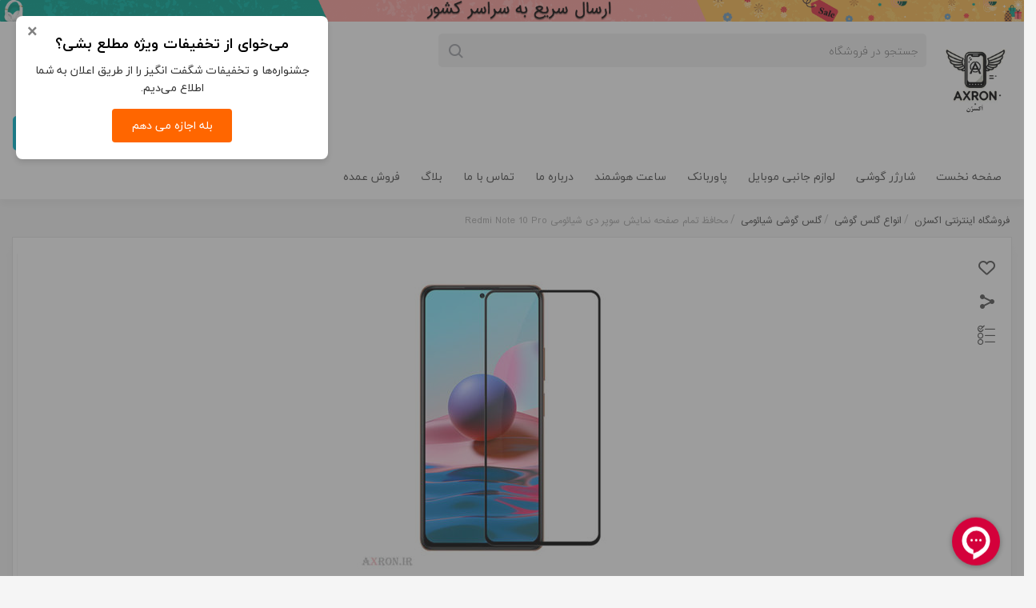

--- FILE ---
content_type: text/html; charset=utf-8
request_url: https://axron.ir/product/1069/%DA%AF%D9%84%D8%B3-%D8%AA%D9%85%D8%A7%D9%85-%D8%B5%D9%81%D8%AD%D9%87-%D8%B3%D9%88%D9%BE%D8%B1-%D8%AF%DB%8C-redmi-note-10-pro
body_size: 20128
content:
<!DOCTYPE html><html lang=fa dir=rtl class=html-product-details-page><head><title>&#x62E;&#x631;&#x6CC;&#x62F; &#x628;&#x647;&#x62A;&#x631;&#x6CC;&#x646; &#x6AF;&#x644;&#x633; &#x633;&#x648;&#x67E;&#x631; &#x62F;&#x6CC; &#x634;&#x6CC;&#x627;&#x626;&#x648;&#x645;&#x6CC; Redmi Note 10 Pro | &#x627;&#x6A9;&#x633;&#x631;&#x646;</title><meta charset=UTF-8><meta name=description content="قیمت خرید بهترین محافظ تمام صفحه نمایش سوپر دی شیائومی Redmi Note 10 Pro با پوشش کامل صفحه گوشی، مقاومت در برابر خط و خش و ضربه، عدم تاثیر در تاچ گوشی، ارسال رایگان به سراسر ایران"><meta name=keywords content=""><meta name=viewport content="width=device-width, initial-scale=1"><meta property=og:type content=product><meta property=og:title content="محافظ تمام صفحه نمایش سوپر دی شیائومی Redmi Note 10 Pro"><meta property=og:description content="قیمت خرید بهترین محافظ تمام صفحه نمایش سوپر دی شیائومی Redmi Note 10 Pro با پوشش کامل صفحه گوشی، مقاومت در برابر خط و خش و ضربه، عدم تاثیر در تاچ گوشی، ارسال رایگان به سراسر ایران"><meta property=og:image content=https://axron.ir/images/thumbs/000/0002981_-redmi-note-10-pro_390.jpeg><meta property=og:image:url content=https://axron.ir/images/thumbs/000/0002981_-redmi-note-10-pro_390.jpeg><meta property=og:url content=https://axron.ir/product/1069/%DA%AF%D9%84%D8%B3-%D8%AA%D9%85%D8%A7%D9%85-%D8%B5%D9%81%D8%AD%D9%87-%D8%B3%D9%88%D9%BE%D8%B1-%D8%AF%DB%8C-redmi-note-10-pro><meta property=og:site_name content="فروشگاه اینترنتی اکسرُن"><meta property=twitter:card content=summary><meta property=twitter:site content="فروشگاه اینترنتی اکسرُن"><meta property=twitter:title content="محافظ تمام صفحه نمایش سوپر دی شیائومی Redmi Note 10 Pro"><meta property=twitter:description content="قیمت خرید بهترین محافظ تمام صفحه نمایش سوپر دی شیائومی Redmi Note 10 Pro با پوشش کامل صفحه گوشی، مقاومت در برابر خط و خش و ضربه، عدم تاثیر در تاچ گوشی، ارسال رایگان به سراسر ایران"><meta property=twitter:image content=https://axron.ir/images/thumbs/000/0002981_-redmi-note-10-pro_390.jpeg><meta property=twitter:url content=https://axron.ir/product/1069/%DA%AF%D9%84%D8%B3-%D8%AA%D9%85%D8%A7%D9%85-%D8%B5%D9%81%D8%AD%D9%87-%D8%B3%D9%88%D9%BE%D8%B1-%D8%AF%DB%8C-redmi-note-10-pro><link href=/bundles/6h_rua5fjfxzbccybwksgc_bawlyb0rg6wk4aclhhaa.css rel=stylesheet><link rel=canonical href=https://axron.ir/product/1069/%da%af%d9%84%d8%b3-%d8%aa%d9%85%d8%a7%d9%85-%d8%b5%d9%81%d8%ad%d9%87-%d8%b3%d9%88%d9%be%d8%b1-%d8%af%db%8c-redmi-note-10-pro><link rel="shortcut icon" href=\icons\icons_0\accept.ico><script async src="https://www.googletagmanager.com/gtag/js?id=G-6VP0628RZW"></script><script>function gtag(){dataLayer.push(arguments)}window.dataLayer=window.dataLayer||[];gtag("js",new Date);gtag("config","G-6VP0628RZW")</script><script>(function(n,t,i,r,u,f,e){n[i]=n[i]||function(){(n[i].q=n[i].q||[]).push(arguments)};f=t.createElement(r);f.async=1;f.src="https://www.clarity.ms/tag/"+u;e=t.getElementsByTagName(r)[0];e.parentNode.insertBefore(f,e)})(window,document,"clarity","script","sv9c30ego4")</script><script>var s=document.createElement("script");s.src="https://van.najva.com/static/js/main-script.js";s.defer=!0;s.id="najva-mini-script";s.setAttribute("data-najva-id","ee6a373f-9540-4cf4-8bc4-99c758b846c9");document.head.appendChild(s)</script><body><div class=ajax-loading-block-window style=display:none></div><div id=dialog-notifications-success title="اطلاع رسانی" style=display:none></div><div id=dialog-notifications-error title=خطا style=display:none></div><div id=dialog-notifications-warning title=هشدار style=display:none></div><div id=bar-notification class=bar-notification-container data-close=بستن></div><!--[if lte IE 8]><div style=clear:both;height:59px;text-align:center;position:relative><a href=http://www.microsoft.com/windows/internet-explorer/default.aspx target=_blank> <img src=/Themes/DefaultClean/Content/images/ie_warning.jpg height=42 width=820 alt="You are using an outdated browser. For a faster, safer browsing experience, upgrade for free today."> </a></div><![endif]--><div class="row banner-ads"><div class=col-12><section class=banner><a href=https://axron.ir/page/14/aboutus> <img src=https://axron.ir/images/thumbs/000/0008841_-.gif alt="خرید لوازم جانبی موبایل"> </a></section></div></div><div class="wrapper default"><header class="main-header default"><div class=container><div class=row><div class="col-lg-1 col-md-1 col-sm-1 col-1 pdl0"><div class="logo-area default"><a href="/"> <img alt="فروشگاه اینترنتی اکسرُن" src=https://axron.ir/images/thumbs/001/0014081_DALL4.png> </a></div></div><div class="col-lg-6 col-md-6 col-sm-6 col-6"><div class="search-area default search-box store-search-box"><form method=get id=small-search-box-form class=search action=/search><input type=text class=search-box-text id=small-searchterms autocomplete=off name=q placeholder="جستجو در فروشگاه" aria-label="جستجو فروشگاه"></form></div></div><div class="col-lg-5 col-md-5 col-sm-5 text-left"><div class="user-login dropdown"><a href="/login?returnUrl=%2Fproduct%2F1069%2F%25DA%25AF%25D9%2584%25D8%25B3-%25D8%25AA%25D9%2585%25D8%25A7%25D9%2585-%25D8%25B5%25D9%2581%25D8%25AD%25D9%2587-%25D8%25B3%25D9%2588%25D9%25BE%25D8%25B1-%25D8%25AF%25DB%258C-redmi-note-10-pro" class="btn btn-neutral" id=navbarDropdownMenuLink1> <i class="sunicon si-user"></i> ورود / ثبت نام </a></div><div class="cart dropdown header-links"><a href=/cart class=btn id=navbarDropdownMenuLink1> <img src=/mainthem1/img/shopping-cart.png alt=""> سبد خرید <span class=count-cart>0</span> </a></div></div></div></div><nav class=main-menu><div class=container><nav><ul class=mainmenu><li><a href=https://axron.ir>&#x635;&#x641;&#x62D;&#x647; &#x646;&#x62E;&#x633;&#x62A;</a><li><a>&#x634;&#x627;&#x631;&#x698;&#x631; &#x6AF;&#x648;&#x634;&#x6CC;</a><div class=dropdownCN><ul><li><a href=https://axron.ir/category/61/%DA%A9%D8%A7%D8%A8%D9%84-%D8%A2%D8%AF%D8%A7%D9%BE%D8%AA%D9%88%D8%B1-%D8%B3%D8%A7%D9%85%D8%B3%D9%88%D9%86%DA%AF> &#x634;&#x627;&#x631;&#x698;&#x631; &#x633;&#x627;&#x645;&#x633;&#x648;&#x646;&#x6AF; </a><div class=dropdownCN3><ul><li><a href=https://axron.ir/category/72/%D8%A7%D9%88%D8%B1%D8%AC%DB%8C%D9%86%D8%A7%D9%84-2> &#x627;&#x648;&#x631;&#x62C;&#x6CC;&#x646;&#x627;&#x644; </a><li><a href=https://axron.ir/category/73/%D9%87%D8%A7%DB%8C-%DA%A9%D9%BE%DB%8C> &#x647;&#x627;&#x6CC; &#x6A9;&#x67E;&#x6CC; </a></ul></div><li><a href=https://axron.ir/category/59/%DA%A9%D8%A7%D8%A8%D9%84-%D8%A2%D8%AF%D8%A7%D9%BE%D8%AA%D9%88%D8%B1-%D8%A2%DB%8C%D9%81%D9%88%D9%86> &#x634;&#x627;&#x631;&#x698;&#x631; &#x622;&#x6CC;&#x641;&#x648;&#x646; </a><li><a href=https://axron.ir/category/63/%DA%A9%D8%A7%D8%A8%D9%84-%D8%A2%D8%AF%D8%A7%D9%BE%D8%AA%D9%88%D8%B1-%D8%B4%DB%8C%D8%A7%D8%A6%D9%88%D9%85%DB%8C> &#x634;&#x627;&#x631;&#x698;&#x631; &#x634;&#x6CC;&#x627;&#x626;&#x648;&#x645;&#x6CC; </a><li><a href=https://axron.ir/category/64/%DA%A9%D8%A7%D8%A8%D9%84-%D8%A2%D8%AF%D8%A7%D9%BE%D8%AA%D9%88%D8%B1-%D9%87%D9%88%D8%A7%D9%88%DB%8C> &#x634;&#x627;&#x631;&#x698;&#x631; &#x647;&#x648;&#x627;&#x648;&#x6CC; </a><li><a href=https://axron.ir/category/62/%DA%A9%D8%A7%D8%A8%D9%84-%D8%A2%D8%AF%D8%A7%D9%BE%D8%AA%D9%88%D8%B1-%D8%B3%D9%88%D9%86%DB%8C> &#x634;&#x627;&#x631;&#x698;&#x631; &#x633;&#x648;&#x646;&#x6CC; </a><li><a href=https://axron.ir/category/70/%D8%A7%D9%86%D9%88%D8%A7%D8%B9-%D8%B4%D8%A7%D8%B1%DA%98%D8%B1-%D8%A7%DB%8C%D8%B1%D9%BE%D8%A7%D8%AF> &#x634;&#x627;&#x631;&#x698;&#x631; &#x627;&#x6CC;&#x631;&#x67E;&#x627;&#x62F; </a></ul></div><li><a>&#x644;&#x648;&#x627;&#x632;&#x645; &#x62C;&#x627;&#x646;&#x628;&#x6CC; &#x645;&#x648;&#x628;&#x627;&#x6CC;&#x644;</a><div class=dropdownCN><ul><li><a href=https://axron.ir/category/14/%D8%A7%D9%86%D9%88%D8%A7%D8%B9-%D8%B3%DB%8C%D9%85-%D8%B4%D8%A7%D8%B1%DA%98-%D9%88-%D9%85%D8%A8%D8%AF%D9%84> &#x633;&#x6CC;&#x645; &#x634;&#x627;&#x631;&#x698; &#x648; &#x631;&#x627;&#x628;&#x637; </a><div class=dropdownCN3><ul><li><a href=https://axron.ir/category/16/%D8%B3%DB%8C%D9%85-%D8%B4%D8%A7%D8%B1%DA%98-%D8%A2%DB%8C%D9%81%D9%88%D9%86> &#x633;&#x6CC;&#x645; &#x634;&#x627;&#x631;&#x698;&#x631; &#x622;&#x6CC;&#x641;&#x648;&#x646; </a><li><a href=https://axron.ir/category/15/%D8%B3%DB%8C%D9%85-%D8%B4%D8%A7%D8%B1%DA%98-%D8%AA%D8%A7%DB%8C%D9%BE-%D8%B3%DB%8C> &#x6A9;&#x627;&#x628;&#x644; &#x634;&#x627;&#x631;&#x698; &#x62A;&#x627;&#x6CC;&#x67E; &#x633;&#x6CC; </a><li><a href=https://axron.ir/category/17/%D8%B3%DB%8C%D9%85-%D8%B4%D8%A7%D8%B1%DA%98-%D8%A7%D9%86%D8%AF%D8%B1%D9%88%DB%8C%D8%AF> &#x6A9;&#x627;&#x628;&#x644; &#x634;&#x627;&#x631;&#x698; &#x627;&#x646;&#x62F;&#x631;&#x648;&#x6CC;&#x62F; </a><li><a href=https://axron.ir/category/69/%D8%B3%DB%8C%D9%85-%D8%B4%D8%A7%D8%B1%DA%98%D8%B1-%D9%BE%D8%A7%D9%88%D8%B1%D8%A8%D8%A7%D9%86%DA%A9> &#x6A9;&#x627;&#x628;&#x644; &#x634;&#x627;&#x631;&#x698; &#x67E;&#x627;&#x648;&#x631; &#x628;&#x627;&#x646;&#x6A9; </a><li><a href=https://axron.ir/category/40/%DA%A9%D8%A7%D8%A8%D9%84-%DA%86%D9%86%D8%AF-%D9%85%D9%86%D8%B8%D9%88%D8%B1%D9%87-%DA%86%D9%86%D8%AF-%D8%B3%D8%B1> &#x6A9;&#x627;&#x628;&#x644; &#x686;&#x646;&#x62F; &#x6A9;&#x627;&#x631;&#x647; ( &#x686;&#x646;&#x62F; &#x633;&#x631;) </a><li><a href=https://axron.ir/category/39/%DA%A9%D8%A7%D8%A8%D9%84-%D8%B5%D8%AF%D8%A7-aux-hdmi> &#x6A9;&#x627;&#x628;&#x644; &#x635;&#x62F;&#x627;&#x60C; AUX &#x648; HDMI </a><li><a href=https://axron.ir/category/34/%D9%85%D8%A8%D8%AF%D9%84-%D9%88-%D8%B1%D8%A7%D8%A8%D8%B7> &#x631;&#x627;&#x628;&#x637; &#x647;&#x646;&#x62F;&#x632;&#x641;&#x631;&#x6CC; </a></ul></div><li><a href=https://axron.ir/category/37/%D8%A7%D9%86%D9%88%D8%A7%D8%B9-%D8%B4%D8%A7%D8%B1%DA%98%D8%B1> &#x627;&#x646;&#x648;&#x627;&#x639; &#x634;&#x627;&#x631;&#x698;&#x631; </a><div class=dropdownCN3><ul><li><a href=https://axron.ir/category/23/%DA%A9%D8%A7%D8%A8%D9%84-%D8%A2%D8%AF%D8%A7%D9%BE%D8%AA%D9%88%D8%B1-%DA%AF%D9%88%D8%B4%DB%8C-%D9%85%D9%88%D8%A8%D8%A7%DB%8C%D9%84> &#x634;&#x627;&#x631;&#x698;&#x631; &#x6AF;&#x648;&#x634;&#x6CC; </a><li><a href=https://axron.ir/category/18/%D8%B4%D8%A7%D8%B1%DA%98%D8%B1-%D9%81%D9%86%D8%AF%DA%A9%DB%8C-%D9%85%D8%A7%D8%B4%DB%8C%D9%86> &#x634;&#x627;&#x631;&#x698;&#x631; &#x641;&#x646;&#x62F;&#x6A9;&#x6CC; &#x645;&#x627;&#x634;&#x6CC;&#x646; </a></ul></div><li><a href=https://axron.ir/category/30/%D8%A8%D8%A7%D8%AA%D8%B1%DB%8C-%DA%AF%D9%88%D8%B4%DB%8C-%D9%85%D9%88%D8%A8%D8%A7%DB%8C%D9%84> &#x628;&#x627;&#x62A;&#x631;&#x6CC; &#x645;&#x648;&#x628;&#x627;&#x6CC;&#x644;/ &#x622;&#x6CC;&#x67E;&#x62F;/ &#x62A;&#x628;&#x644;&#x62A; </a><div class=dropdownCN3><ul><li><a href=https://axron.ir/category/31/%D8%A8%D8%A7%D8%AA%D8%B1%DB%8C-%DA%AF%D9%88%D8%B4%DB%8C> &#x628;&#x627;&#x62A;&#x631;&#x6CC; &#x6AF;&#x648;&#x634;&#x6CC; </a><li><a href=https://axron.ir/category/32/%D8%A8%D8%A7%D8%AA%D8%B1%DB%8C-%D8%A2%DB%8C%D9%BE%D8%AF> &#x628;&#x627;&#x62A;&#x631;&#x6CC; &#x622;&#x6CC;&#x67E;&#x62F; </a><li><a href=https://axron.ir/category/33/%D8%A8%D8%A7%D8%AA%D8%B1%DB%8C-%D8%AA%D8%A8%D9%84%D8%AA> &#x628;&#x627;&#x62A;&#x631;&#x6CC; &#x62A;&#x628;&#x644;&#x62A; </a></ul></div><li><a href=https://axron.ir/category/5/%D8%A7%D9%86%D9%88%D8%A7%D8%B9-%D9%87%D9%86%D8%AF%D8%B2%D9%81%D8%B1%DB%8C> &#x647;&#x646;&#x62F;&#x632;&#x641;&#x631;&#x6CC; &#x628;&#x627;&#x633;&#x6CC;&#x645; &#x6AF;&#x648;&#x634;&#x6CC; </a><div class=dropdownCN3><ul><li><a href=https://axron.ir/category/66/%D9%87%D9%86%D8%AF%D8%B2%D9%81%D8%B1%DB%8C-%D8%A8%D8%A7%D8%B3%DB%8C%D9%85-%D8%B3%D8%A7%D9%85%D8%B3%D9%88%D9%86%DA%AF> &#x647;&#x646;&#x62F;&#x632;&#x641;&#x631;&#x6CC; &#x628;&#x627;&#x633;&#x6CC;&#x645; &#x633;&#x627;&#x645;&#x633;&#x648;&#x646;&#x6AF; </a><li><a href=https://axron.ir/category/67/%D9%87%D9%86%D8%AF%D8%B2%D9%81%D8%B1%DB%8C-%D8%A8%D8%A7-%D8%B3%DB%8C%D9%85-%D8%A2%DB%8C%D9%81%D9%88%D9%86> &#x647;&#x646;&#x62F;&#x632;&#x641;&#x631;&#x6CC; &#x628;&#x627;&#x633;&#x6CC;&#x645; &#x622;&#x6CC;&#x641;&#x648;&#x646; </a><li><a href=https://axron.ir/category/68/%D9%87%D9%86%D8%AF%D8%B2%D9%81%D8%B1%DB%8C-%D8%A8%D8%A7%D8%B3%DB%8C%D9%85-%D8%A8%D9%84%D8%A8%D8%B1%DB%8C> &#x647;&#x646;&#x62F;&#x632;&#x641;&#x631;&#x6CC; &#x628;&#x627;&#x633;&#x6CC;&#x645; &#x628;&#x644;&#x628;&#x631;&#x6CC; </a></ul></div><li><a href=https://axron.ir/category/20/%D9%87%D8%AF%D9%81%D9%88%D9%86-%D9%87%D8%AF%D8%B3%D8%AA-%D8%A7%DB%8C%D8%B1%D9%BE%D8%A7%D8%AF> &#x647;&#x62F;&#x641;&#x648;&#x646; / &#x6AF;&#x631;&#x62F;&#x646;&#x6CC; / &#x627;&#x6CC;&#x631;&#x67E;&#x627;&#x62F; </a><div class=dropdownCN3><ul><li><a href=https://axron.ir/category/26/%D9%87%D8%AF%D9%81%D9%88%D9%86> &#x647;&#x62F;&#x641;&#x648;&#x646; </a><li><a href=https://axron.ir/category/27/%D9%87%D8%AF%D8%B3%D8%AA> &#x647;&#x646;&#x62F;&#x632;&#x641;&#x631;&#x6CC; &#x6AF;&#x631;&#x62F;&#x646;&#x6CC; </a><li><a href=https://axron.ir/category/28/%D8%A7%D9%86%D9%88%D8%A7%D8%B9-%D8%A7%DB%8C%D8%B1%D9%BE%D8%A7%D8%AF> &#x627;&#x646;&#x648;&#x627;&#x639; &#x627;&#x6CC;&#x631;&#x67E;&#x627;&#x62F; </a></ul></div><li><a href=https://axron.ir/category/21/%DA%A9%DB%8C%D9%81-%D8%A8%DA%A9-%DA%A9%D8%A7%D9%88%D8%B1> &#x6A9;&#x6CC;&#x641; &#x648; &#x628;&#x6A9; &#x6A9;&#x627;&#x648;&#x631; </a><li><a href=https://axron.ir/category/25/%D9%85%D8%AD%D8%A7%D9%81%D8%B8-%D8%B5%D9%81%D8%AD%D9%87-%D9%86%D9%85%D8%A7%DB%8C%D8%B4-%DA%AF%D9%84%D8%B3> &#x627;&#x646;&#x648;&#x627;&#x639; &#x6AF;&#x644;&#x633; &#x6AF;&#x648;&#x634;&#x6CC; </a><div class=dropdownCN3><ul><li><a href=https://axron.ir/category/50/%D9%85%D8%AD%D8%A7%D9%81%D8%B8-%D8%B5%D9%81%D8%AD%D9%87-%D9%86%D9%85%D8%A7%DB%8C%D8%B4-%DA%AF%D9%88%D8%B4%DB%8C-%D8%B3%D8%A7%D9%85%D8%B3%D9%88%D9%86%DA%AF> &#x6AF;&#x644;&#x633; &#x6AF;&#x648;&#x634;&#x6CC; &#x633;&#x627;&#x645;&#x633;&#x648;&#x646;&#x6AF; </a><li><a href=https://axron.ir/category/52/%D9%85%D8%AD%D8%A7%D9%81%D8%B8-%D8%B5%D9%81%D8%AD%D9%87-%D9%86%D9%85%D8%A7%DB%8C%D8%B4-%DA%AF%D9%88%D8%B4%DB%8C-%D8%A2%DB%8C%D9%81%D9%88%D9%86> &#x6AF;&#x644;&#x633; &#x6AF;&#x648;&#x634;&#x6CC; &#x627;&#x67E;&#x644; &#x622;&#x6CC;&#x641;&#x648;&#x646; </a><li><a href=https://axron.ir/category/53/%D9%85%D8%AD%D8%A7%D9%81%D8%B8-%D8%B5%D9%81%D8%AD%D9%87-%D9%86%D9%85%D8%A7%DB%8C%D8%B4-%DA%AF%D9%88%D8%B4%DB%8C-%D9%87%D9%88%D8%A7%D9%88%DB%8C> &#x6AF;&#x644;&#x633; &#x6AF;&#x648;&#x634;&#x6CC; &#x647;&#x648;&#x627;&#x648;&#x6CC; </a><li><a href=https://axron.ir/category/54/%D9%85%D8%AD%D8%A7%D9%81%D8%B8-%D8%B5%D9%81%D8%AD%D9%87-%D9%86%D9%85%D8%A7%DB%8C%D8%B4-%DA%AF%D9%88%D8%B4%DB%8C-%D8%B4%DB%8C%D8%A7%D8%A6%D9%88%D9%85%DB%8C> &#x6AF;&#x644;&#x633; &#x6AF;&#x648;&#x634;&#x6CC; &#x634;&#x6CC;&#x627;&#x626;&#x648;&#x645;&#x6CC; </a></ul></div><li><a href=https://axron.ir/category/24/%D9%BE%D8%A7%DB%8C%D9%87-%D9%86%DA%AF%D9%87%D8%AF%D8%A7%D8%B1%D9%86%D8%AF%D9%87-%D9%85%D9%88%D8%A8%D8%A7%DB%8C%D9%84-%D9%88-%D8%AA%D8%A8%D9%84%D8%AA> &#x67E;&#x627;&#x6CC;&#x647; &#x646;&#x6AF;&#x647;&#x62F;&#x627;&#x631;&#x646;&#x62F;&#x647; &#x645;&#x648;&#x628;&#x627;&#x6CC;&#x644; &#x648; &#x62A;&#x628;&#x644;&#x62A; </a></ul></div><li><a href=https://axron.ir/category/19/%D8%A7%D9%86%D9%88%D8%A7%D8%B9-%D9%BE%D8%A7%D9%88%D8%B1-%D8%A8%D8%A7%D9%86%DA%A9>&#x67E;&#x627;&#x648;&#x631;&#x628;&#x627;&#x646;&#x6A9;</a><li><a>&#x633;&#x627;&#x639;&#x62A; &#x647;&#x648;&#x634;&#x645;&#x646;&#x62F;</a><div class=dropdownCN><ul><li><a href=https://axron.ir/category/58/%D8%B3%D8%A7%D8%B9%D8%AA-%D9%87%D8%A7%DB%8C-%D9%87%D9%88%D8%B4%D9%85%D9%86%D8%AF-%D8%B4%DB%8C%D8%A7%D8%A6%D9%88%D9%85%DB%8C> &#x633;&#x627;&#x639;&#x62A; &#x647;&#x648;&#x634;&#x645;&#x646;&#x62F; &#x634;&#x6CC;&#x627;&#x626;&#x648;&#x645;&#x6CC; </a></ul></div><li><a href=https://axron.ir/page/14/aboutus>&#x62F;&#x631;&#x628;&#x627;&#x631;&#x647; &#x645;&#x627;</a><li><a href=https://axron.ir/page/4/contactus-2>&#x62A;&#x645;&#x627;&#x633; &#x628;&#x627; &#x645;&#x627;</a><li><a href=https://axron.ir/blog>&#x628;&#x644;&#x627;&#x6AF;</a><li><a href=https://axron.ir/page/23/%D9%81%D8%B1%D9%88%D8%B4-%D8%B9%D9%85%D8%AF%D9%87-%D9%84%D9%88%D8%A7%D8%B2%D9%85-%D8%AC%D8%A7%D9%86%D8%A8%DB%8C-%D9%85%D9%88%D8%A8%D8%A7%DB%8C%D9%84>&#x641;&#x631;&#x648;&#x634; &#x639;&#x645;&#x62F;&#x647;</a></ul></nav></div></nav></header><div class=overlay-search-box></div><div class=center-1><div class="single-product default"><div class=container><div class=row><div class=col-12><div class=breadcrumb><ul itemscope itemtype=http://schema.org/BreadcrumbList><li><span> <a href="/"> <span>فروشگاه اینترنتی اکسرُن</span> </a> </span> <span class=delimiter>/</span><li itemprop=itemListElement itemscope itemtype=http://schema.org/ListItem><a href=/category/25/%D9%85%D8%AD%D8%A7%D9%81%D8%B8-%D8%B5%D9%81%D8%AD%D9%87-%D9%86%D9%85%D8%A7%DB%8C%D8%B4-%DA%AF%D9%84%D8%B3 itemprop=item> <span itemprop=name>&#x627;&#x646;&#x648;&#x627;&#x639; &#x6AF;&#x644;&#x633; &#x6AF;&#x648;&#x634;&#x6CC;</span> </a> <span class=delimiter>/</span><meta itemprop=position content=1><li itemprop=itemListElement itemscope itemtype=http://schema.org/ListItem><a href=/category/54/%D9%85%D8%AD%D8%A7%D9%81%D8%B8-%D8%B5%D9%81%D8%AD%D9%87-%D9%86%D9%85%D8%A7%DB%8C%D8%B4-%DA%AF%D9%88%D8%B4%DB%8C-%D8%B4%DB%8C%D8%A7%D8%A6%D9%88%D9%85%DB%8C itemprop=item> <span itemprop=name>&#x6AF;&#x644;&#x633; &#x6AF;&#x648;&#x634;&#x6CC; &#x634;&#x6CC;&#x627;&#x626;&#x648;&#x645;&#x6CC;</span> </a> <span class=delimiter>/</span><meta itemprop=position content=2><li itemprop=itemListElement itemscope itemtype=http://schema.org/ListItem><strong class=current-item itemprop=name>&#x645;&#x62D;&#x627;&#x641;&#x638; &#x62A;&#x645;&#x627;&#x645; &#x635;&#x641;&#x62D;&#x647; &#x646;&#x645;&#x627;&#x6CC;&#x634; &#x633;&#x648;&#x67E;&#x631; &#x62F;&#x6CC; &#x634;&#x6CC;&#x627;&#x626;&#x648;&#x645;&#x6CC; Redmi Note 10 Pro</strong> <span itemprop=item itemscope itemtype=http://schema.org/Thing id=/product/1069/%DA%AF%D9%84%D8%B3-%D8%AA%D9%85%D8%A7%D9%85-%D8%B5%D9%81%D8%AD%D9%87-%D8%B3%D9%88%D9%BE%D8%B1-%D8%AF%DB%8C-redmi-note-10-pro> </span><meta itemprop=position content=3></ul></div><article class="product product-details-page"><form method=post id=product-details-form action=/product/1069/%DA%AF%D9%84%D8%B3-%D8%AA%D9%85%D8%A7%D9%85-%D8%B5%D9%81%D8%AD%D9%87-%D8%B3%D9%88%D9%BE%D8%B1-%D8%AF%DB%8C-redmi-note-10-pro><div itemscope itemtype=http://schema.org/Product><meta itemprop=name content="محافظ تمام صفحه نمایش سوپر دی شیائومی Redmi Note 10 Pro"><meta itemprop=sku><meta itemprop=gtin><meta itemprop=mpn><meta itemprop=description content="Super D Full Glass Screen Protector For Xiaomi Redmi Note 10 Pro"><meta itemprop=image content=https://axron.ir/images/thumbs/000/0002981_-redmi-note-10-pro_390.jpeg><div itemprop=offers itemscope itemtype=http://schema.org/Offer><meta itemprop=url content=https://axron.ir/product/1069/%da%af%d9%84%d8%b3-%d8%aa%d9%85%d8%a7%d9%85-%d8%b5%d9%81%d8%ad%d9%87-%d8%b3%d9%88%d9%be%d8%b1-%d8%af%db%8c-redmi-note-10-pro><meta itemprop=price content=150000.00><meta itemprop=priceCurrency content=Toman><meta itemprop=priceValidUntil><meta itemprop=availability content=http://schema.org/OutOfStock></div><div itemprop=review itemscope itemtype=http://schema.org/Review><meta itemprop=author content=ALL><meta itemprop=url content=/productreviews/1069></div></div><div data-productid=1069><div class=product-essential><div class=row><div class="col-lg-4 col-md-4 col-sm-12 pr-img-cn"><ul class=gallery-options><li><button type=button id=add-to-wishlist-button-1069 class="button-2 add-to-wishlist-button" value="افزودن به علاقه مندی های" data-productid=1069 onclick="return AjaxCart.addproducttocart_details(&#34;/addproducttocart/details/1069/2&#34;,&#34;#product-details-form&#34;),!1"> <i class="sunicon si-fav"></i> </button> <span class=tooltip-option>افزودن به علاقمندی</span><li><button type=button data-toggle=modal data-target=#sharemodal> <i class="sunicon si-share"></i> </button> <span class=tooltip-option>اشتراک گذاری</span><li><button type=button class="button-2 add-to-compare-list-button" onclick="return AjaxCart.addproducttocomparelist(&#34;/compareproducts/add/1069&#34;),!1"> <i class="sunicon si-compare"></i> </button> <span class=tooltip-option>مقایسه</span></ul><div class="modal fade" id=sharemodal tabindex=-1 role=dialog aria-labelledby=exampleModalLabel aria-hidden=true><div class=modal-dialog role=document><div class=modal-content><div class=modal-header><h5 class=modal-title id=exampleModalLabel>اشتراک گذاری</h5><button type=button class=close data-dismiss=modal aria-label=Close> <i class="sunicon si-close"></i> </button></div><div class=modal-body><p>با کمک لینک های زیر می توانید این محصول را با دوستانتان به اشتراک بگذارید<div class=sharedbtn><div class=socialSharecn><a rel=nofollow target=_blank href=/productemailafriend/1069 class="sh-sc-icon sh-em"></a> <a href="https://twitter.com/intent/tweet?url=/product/1069/%DA%AF%D9%84%D8%B3-%D8%AA%D9%85%D8%A7%D9%85-%D8%B5%D9%81%D8%AD%D9%87-%D8%B3%D9%88%D9%BE%D8%B1-%D8%AF%DB%8C-redmi-note-10-pro" rel=nofollow class="sh-sc-icon sh-tw" target=_blank></a> <a href="https://www.facebook.com/sharer/sharer.php?m2w&amp;s=100&amp;p[url]=/product/1069/%DA%AF%D9%84%D8%B3-%D8%AA%D9%85%D8%A7%D9%85-%D8%B5%D9%81%D8%AD%D9%87-%D8%B3%D9%88%D9%BE%D8%B1-%D8%AF%DB%8C-redmi-note-10-pro" rel=nofollow class="sh-sc-icon sh-fb" target=_blank></a> <a href="https://wa.me?text=/product/1069/%DA%AF%D9%84%D8%B3-%D8%AA%D9%85%D8%A7%D9%85-%D8%B5%D9%81%D8%AD%D9%87-%D8%B3%D9%88%D9%BE%D8%B1-%D8%AF%DB%8C-redmi-note-10-pro" rel=nofollow class="sh-sc-icon sh-wt" target=_blank></a></div></div><div><br> <br></div></div></div></div></div><div class=gallery><div class=picture><a href=https://axron.ir/images/thumbs/000/0002981_-redmi-note-10-pro.jpeg title="خرید گلس mi note 10 pro" id=main-product-img-lightbox-anchor-1069> <img class=mainbigimg data-zoom-image=https://axron.ir/images/thumbs/000/0002981_-redmi-note-10-pro.jpeg alt="خرید گلس ردمی نوت 10 پرو" src=https://axron.ir/images/thumbs/000/0002981_-redmi-note-10-pro_390.jpeg title="خرید گلس mi note 10 pro" id=main-product-img-1069> </a></div></div></div><div class="col-lg-8 col-md-8 col-sm-12"><div class=overview><div class=product-name><h1>&#x645;&#x62D;&#x627;&#x641;&#x638; &#x62A;&#x645;&#x627;&#x645; &#x635;&#x641;&#x62D;&#x647; &#x646;&#x645;&#x627;&#x6CC;&#x634; &#x633;&#x648;&#x67E;&#x631; &#x62F;&#x6CC; &#x634;&#x6CC;&#x627;&#x626;&#x648;&#x645;&#x6CC; Redmi Note 10 Pro</h1><div class=short-description>Super D Full Glass Screen Protector For Xiaomi Redmi Note 10 Pro</div></div><div class=row><div class="col-lg-7 col-md-7"><ul class=prcat><li><li><div class=manufacturers><span class=label>دسته بندی:</span> <span class=value> <a href=/brand/54/%D9%85%D8%AD%D8%A7%D9%81%D8%B8-%D8%B5%D9%81%D8%AD%D9%87-%D9%86%D9%85%D8%A7%DB%8C%D8%B4-%DA%AF%D9%88%D8%B4%DB%8C-%D8%B4%DB%8C%D8%A7%D8%A6%D9%88%D9%85%DB%8C>&#x6AF;&#x644;&#x633; &#x6AF;&#x648;&#x634;&#x6CC; &#x634;&#x6CC;&#x627;&#x626;&#x648;&#x645;&#x6CC;</a> </span></div></ul><div class=hs-mt>ویژگی های محصول</div><ul class="headerspecification expandible"><li><span class=hs-t> &#x627;&#x646;&#x62A;&#x62E;&#x627;&#x628; &#x645;&#x62F;&#x644; &#x6AF;&#x648;&#x634;&#x6CC; : <span class=hs-v> Xiaomi Note-SERIES </span> </span><li><span class=hs-t> &#x642;&#x627;&#x628;&#x644;&#x6CC;&#x62A; &#x646;&#x635;&#x628; &#x622;&#x633;&#x627;&#x646; : <span class=hs-v> &#x628;&#x644;&#x647; </span> </span><li><span class=hs-t> &#x645;&#x642;&#x627;&#x648;&#x645; &#x62F;&#x631; &#x628;&#x631;&#x627;&#x628;&#x631; &#x636;&#x631;&#x628;&#x647; : <span class=hs-v> &#x62F;&#x627;&#x631;&#x62F; </span> </span><li><span class=hs-t> &#x62C;&#x644;&#x648;&#x6AF;&#x6CC;&#x631;&#x6CC; &#x627;&#x632; &#x627;&#x6CC;&#x62C;&#x627;&#x62F; &#x62E;&#x637; &#x648; &#x62E;&#x634; : <span class=hs-v> &#x62F;&#x627;&#x631;&#x62F; </span> </span><li><span class=hs-t> 9H : <span class=hs-v> &#x62F;&#x627;&#x631;&#x62F; </span> </span><li><span class=hs-t> &#x62C;&#x644;&#x648;&#x6AF;&#x6CC;&#x631;&#x6CC; &#x627;&#x632; &#x627;&#x646;&#x639;&#x6A9;&#x627;&#x633; &#x646;&#x648;&#x631; : <span class=hs-v> &#x62F;&#x627;&#x631;&#x62F; </span> </span><li><span class=hs-t> &#x62F;&#x627;&#x631;&#x627;&#x6CC; &#x645;&#x62D;&#x627;&#x641;&#x638; &#x628;&#x631;&#x627;&#x6CC; &#x642;&#x633;&#x645;&#x62A; : <span class=hs-v> &#x62C;&#x644;&#x648; (&#x635;&#x641;&#x62D;&#x647; &#x646;&#x645;&#x627;&#x6CC;&#x634;) </span> </span></ul></div><div class="col-lg-5 col-md-5"><div class=majordetail><div class="availability hideifnotexist"><ul class=iaconrow><li><i class="sunicon si-check"></i><li class=iaconrowvalue><div class=stock><span class=label>وضعیت:</span> <span class=value id=stock-availability-value-1069>&#x62F;&#x631; &#x627;&#x646;&#x628;&#x627;&#x631; &#x645;&#x648;&#x62C;&#x648;&#x62F; &#x646;&#x6CC;&#x633;&#x62A;</span></div></ul></div><div class="garrantypr hideifnotexist"><ul class=iaconrow><li><i class="sunicon si-garranty"></i><li class=iaconrowvalue><div class=stock><span class=value> گارانتی اصالت و سلامت فیزیکی کالا </span></div></ul></div><div class=notexist><div class=out-title-cn><div class=out-title>نا موجود</div></div><div class=back-in-stock-subscription><input type=button id=back-in-stock-subscribe-1069 class="button-2 subscribe-button" value="موجود شد به من اطلاع بده"></div></div></div></div></div></div></div></div></div></div><input name=__RequestVerificationToken type=hidden value=CfDJ8C-QdAGSW1dKpkr3_EyCBhTLjQZWp1R5B_HIszyvbPUi3XZJA46C8VeGeDmNYw-mDecoZAsjZazFES_57koq_i_no01jHRasE84dGMXOvlCRkC6nzLMqKCNtE1qYrffGelNLjcAPV4eglN3oH7qSG0s></form><div id=Specs-custom class=product-specs-box1><div class=table-wrapper><b class=title>&#x645;&#x634;&#x62E;&#x635;&#x627;&#x62A; &#x641;&#x646;&#x6CC;</b><table class=data-table><colgroup><col width=25%><col><tbody><tr class=odd><td class=spec-name>&#x627;&#x646;&#x62A;&#x62E;&#x627;&#x628; &#x645;&#x62F;&#x644; &#x6AF;&#x648;&#x634;&#x6CC;<td class=spec-value>Xiaomi Note-SERIES<tr class=even><td class=spec-name>&#x642;&#x627;&#x628;&#x644;&#x6CC;&#x62A; &#x646;&#x635;&#x628; &#x622;&#x633;&#x627;&#x646;<td class=spec-value>بله<tr class=odd><td class=spec-name>&#x645;&#x642;&#x627;&#x648;&#x645; &#x62F;&#x631; &#x628;&#x631;&#x627;&#x628;&#x631; &#x636;&#x631;&#x628;&#x647;<td class=spec-value>دارد<tr class=even><td class=spec-name>&#x62C;&#x644;&#x648;&#x6AF;&#x6CC;&#x631;&#x6CC; &#x627;&#x632; &#x627;&#x6CC;&#x62C;&#x627;&#x62F; &#x62E;&#x637; &#x648; &#x62E;&#x634;<td class=spec-value>دارد<tr class=odd><td class=spec-name>9H<td class=spec-value>دارد<tr class=even><td class=spec-name>&#x62C;&#x644;&#x648;&#x6AF;&#x6CC;&#x631;&#x6CC; &#x627;&#x632; &#x627;&#x646;&#x639;&#x6A9;&#x627;&#x633; &#x646;&#x648;&#x631;<td class=spec-value>دارد<tr class=odd><td class=spec-name>&#x62F;&#x627;&#x631;&#x627;&#x6CC; &#x645;&#x62D;&#x627;&#x641;&#x638; &#x628;&#x631;&#x627;&#x6CC; &#x642;&#x633;&#x645;&#x62A;<td class=spec-value>جلو (صفحه نمایش)<tr class=even><td class=spec-name>&#x633;&#x627;&#x6CC;&#x631; &#x645;&#x634;&#x62E;&#x635;&#x627;&#x62A;<td class=spec-value>دارای وضوح و شفافیت بسیار بالا,مقاوم در برابر ایجاد حباب,برش دقیق سنسور ها,کیفیت 8D,حفظ حساسیت لمسی گوشی,دارای لبه هایی خمیده</table><b class=title>&#x645;&#x634;&#x62E;&#x635;&#x627;&#x62A; &#x6A9;&#x644;&#x6CC;</b><table class=data-table><colgroup><col width=25%><col><tbody><tr class=odd><td class=spec-name>&#x646;&#x648;&#x639; &#x6AF;&#x644;&#x633;<td class=spec-value>Super D<tr class=even><td class=spec-name>&#x62C;&#x646;&#x633;<td class=spec-value>شیشه</table></div></div><style>.product-details-page .ui-tabs .product-specs-box .title{display:block}#Specs-custom .data-table{width:100%}#Specs-custom .title{margin-top:10px}</style></article></div></div><div class=container><div class=row><div class="col-12 default no-padding"><div class="product-tabs default"><div class="box-tabs default"><ul class=nav role=tablist><li class=box-tabs-tab><a class=active data-toggle=tab href=#desc role=tab aria-expanded=true> <i class="now-ui-icons education_agenda-bookmark"></i> نقد و بررسی </a><li class=box-tabs-tab><a data-toggle=tab href=#params role=tab aria-expanded=false> <i class="now-ui-icons design_bullet-list-67"></i> مشخصات </a><li class=box-tabs-tab><a data-toggle=tab href=#comments role=tab aria-expanded=false> <i class="now-ui-icons ui-2_chat-round"></i> نظرات کاربران </a></ul><div class="card-body default"><div class=tab-content><div class="tab-pane fade show active" id=desc role=tabpanel aria-expanded=true><article><h2 class=param-title><span>&#x645;&#x62D;&#x627;&#x641;&#x638; &#x62A;&#x645;&#x627;&#x645; &#x635;&#x641;&#x62D;&#x647; &#x646;&#x645;&#x627;&#x6CC;&#x634; &#x633;&#x648;&#x67E;&#x631; &#x62F;&#x6CC; &#x634;&#x6CC;&#x627;&#x626;&#x648;&#x645;&#x6CC; Redmi Note 10 Pro</span></h2></article></div><div class="tab-pane fade params" id=params role=tabpanel aria-expanded=false><article><h2 class=param-title>جزئیات دقیق <span>&#x645;&#x62D;&#x627;&#x641;&#x638; &#x62A;&#x645;&#x627;&#x645; &#x635;&#x641;&#x62D;&#x647; &#x646;&#x645;&#x627;&#x6CC;&#x634; &#x633;&#x648;&#x67E;&#x631; &#x62F;&#x6CC; &#x634;&#x6CC;&#x627;&#x626;&#x648;&#x645;&#x6CC; Redmi Note 10 Pro</span></h2><div class=product-collateral><div class=product-specs-box><div class=table-wrapper><table class=data-table><thead><tr class=hidden-row><th width=25%><span>Attribute name</span><th><span>Attribute value</span><tbody><tr class=odd><td class=spec-name>&#x627;&#x646;&#x62A;&#x62E;&#x627;&#x628; &#x645;&#x62F;&#x644; &#x6AF;&#x648;&#x634;&#x6CC;<td class=spec-value>Xiaomi Note-SERIES<tr class=even><td class=spec-name>&#x642;&#x627;&#x628;&#x644;&#x6CC;&#x62A; &#x646;&#x635;&#x628; &#x622;&#x633;&#x627;&#x646;<td class=spec-value>بله<tr class=odd><td class=spec-name>&#x645;&#x642;&#x627;&#x648;&#x645; &#x62F;&#x631; &#x628;&#x631;&#x627;&#x628;&#x631; &#x636;&#x631;&#x628;&#x647;<td class=spec-value>دارد<tr class=even><td class=spec-name>&#x62C;&#x644;&#x648;&#x6AF;&#x6CC;&#x631;&#x6CC; &#x627;&#x632; &#x627;&#x6CC;&#x62C;&#x627;&#x62F; &#x62E;&#x637; &#x648; &#x62E;&#x634;<td class=spec-value>دارد<tr class=odd><td class=spec-name>9H<td class=spec-value>دارد<tr class=even><td class=spec-name>&#x62C;&#x644;&#x648;&#x6AF;&#x6CC;&#x631;&#x6CC; &#x627;&#x632; &#x627;&#x646;&#x639;&#x6A9;&#x627;&#x633; &#x646;&#x648;&#x631;<td class=spec-value>دارد<tr class=odd><td class=spec-name>&#x62F;&#x627;&#x631;&#x627;&#x6CC; &#x645;&#x62D;&#x627;&#x641;&#x638; &#x628;&#x631;&#x627;&#x6CC; &#x642;&#x633;&#x645;&#x62A;<td class=spec-value>جلو (صفحه نمایش)<tr class=even><td class=spec-name>&#x633;&#x627;&#x6CC;&#x631; &#x645;&#x634;&#x62E;&#x635;&#x627;&#x62A;<td class=spec-value>دارای وضوح و شفافیت بسیار بالا,مقاوم در برابر ایجاد حباب,برش دقیق سنسور ها,کیفیت 8D,حفظ حساسیت لمسی گوشی,دارای لبه هایی خمیده<tr class=odd><td class=spec-name>&#x646;&#x648;&#x639; &#x6AF;&#x644;&#x633;<td class=spec-value>Super D<tr class=even><td class=spec-name>&#x62C;&#x646;&#x633;<td class=spec-value>شیشه</table></div></div><div class=product-tags-box><div class=title><strong>برچسب های محصول</strong></div><div class=product-tags-list><ul><li class=tag><a href=/product/tag/112/%DA%AF%D9%84%D8%B3-%D8%B3%D9%88%D9%BE%D8%B1-%D8%AF%DB%8C-%D8%B4%DB%8C%D8%A7%D8%A6%D9%88%D9%85%DB%8C class=producttag> &#x6AF;&#x644;&#x633; &#x633;&#x648;&#x67E;&#x631; &#x62F;&#x6CC; &#x634;&#x6CC;&#x627;&#x626;&#x648;&#x645;&#x6CC;</a> <span>(25)</span></ul></div></div></div></article></div><div class="tab-pane fade" id=comments role=tabpanel aria-expanded=true><article><div class=product-reviews-overview><div class=product-review-box><div class=rating><div style=width:0%></div></div></div></div><div class=rv_title>نقد و بررسی &#x645;&#x62D;&#x627;&#x641;&#x638; &#x62A;&#x645;&#x627;&#x645; &#x635;&#x641;&#x62D;&#x647; &#x646;&#x645;&#x627;&#x6CC;&#x634; &#x633;&#x648;&#x67E;&#x631; &#x62F;&#x6CC; &#x634;&#x6CC;&#x627;&#x626;&#x648;&#x645;&#x6CC; Redmi Note 10 Pro</div><div class=rvform><div class=write-review id=review-form><div class="alert alert-info">فقط خریداران این محصول می توانند نقد و بررسی ثبت کنند</div></div></div></article></div></div></div></div></div></div></div></div><div class=row><div class=col-12><div class="widget widget-product card"><header class=card-header><h3 class=card-title><span> محصولات مرتبط</span></h3></header><div class="product-carousel2 relatedcarousel owl-carousel owl-theme"><div class=item><div class="product-item product-box" data-productid=2210><div class=compare><label for=chkcompare-2210> <input id=chkcompare-2210 type=checkbox class=comparechk value=2210> مقایسه </label></div><div class=picture><a href=/product/2210/%DA%AF%D9%84%D8%B3-%D9%BE%D8%B4%D8%AA-%DA%AF%D9%88%D8%B4%DB%8C-redmi-note-10-pro title="گلس پشت گوشی redmi note 8 pro"> <img alt="خرید گلس پشت گوشی redmi note 8 pro" src=https://axron.ir/images/thumbs/000/0005640_-redmi-note-10-pro_210.jpeg title="گلس پشت گوشی redmi note 8 pro"> </a></div><div class="details product-box-content"><h2 class=product-title><a href=/product/2210/%DA%AF%D9%84%D8%B3-%D9%BE%D8%B4%D8%AA-%DA%AF%D9%88%D8%B4%DB%8C-redmi-note-10-pro>&#x628;&#x631;&#x686;&#x633;&#x628; &#x645;&#x62D;&#x627;&#x641;&#x638; &#x67E;&#x634;&#x62A; &#x6AF;&#x648;&#x634;&#x6CC; &#x634;&#x6CC;&#x627;&#x626;&#x648;&#x645;&#x6CC; Redmi Note 10 Pro</a></h2><div class="add-info product-box-content-row"><div class="prices mainprice"><span class="price actual-price">&#x646;&#x627; &#x645;&#x648;&#x62C;&#x648;&#x62F;</span></div><div class=buttons style=display:none><input type=button value="افزودن به سبد خرید" class="button-2 product-box-add-to-cart-button" onclick="return AjaxCart.addproducttocart_catalog(&#34;/addproducttocart/catalog/2210/1/1&#34;),!1"> <input type=button value="افزودن به لیست مقایسه" title="افزودن به لیست مقایسه" class="button-2 add-to-compare-list-button" onclick="return AjaxCart.addproducttocomparelist(&#34;/compareproducts/add/2210&#34;),!1"> <input type=button value="افزودن به لیست علایق من" title="افزودن به لیست علایق من" class="button-2 add-to-wishlist-button" onclick="return AjaxCart.addproducttocart_catalog(&#34;/addproducttocart/catalog/2210/2/1&#34;),!1"></div></div></div></div></div><div class=item><div class="product-item product-box" data-productid=1017><div class=compare><label for=chkcompare-1017> <input id=chkcompare-1017 type=checkbox class=comparechk value=1017> مقایسه </label></div><div class=picture><a href=/product/1017/%DA%AF%D8%B3-%D9%BE%D8%B1%D8%A7%DB%8C%D9%88%D8%B3%DB%8C-%D8%B4%DB%8C%D8%A7%D8%A6%D9%88%D9%85%DB%8C-redmi-note-10-pro title="گلس پرایوسی ردمی نوت 10 پرو"> <img alt="خرید گلس ردمی نوت 10 پرو" src=https://axron.ir/images/thumbs/000/0002924_-redmi-note-10-pro_210.jpeg title="گلس پرایوسی ردمی نوت 10 پرو"> </a></div><div class="details product-box-content"><h2 class=product-title><a href=/product/1017/%DA%AF%D8%B3-%D9%BE%D8%B1%D8%A7%DB%8C%D9%88%D8%B3%DB%8C-%D8%B4%DB%8C%D8%A7%D8%A6%D9%88%D9%85%DB%8C-redmi-note-10-pro>&#x645;&#x62D;&#x627;&#x641;&#x638; &#x635;&#x641;&#x62D;&#x647; &#x646;&#x645;&#x627;&#x6CC;&#x634; &#x67E;&#x631;&#x627;&#x6CC;&#x648;&#x633;&#x6CC; &#x634;&#x6CC;&#x627;&#x626;&#x648;&#x645;&#x6CC; Redmi Note 10 Pro</a></h2><div class="add-info product-box-content-row"><div class="prices mainprice"><span class="price actual-price">135,000 &#x62A;&#x648;&#x645;&#x627;&#x646;</span></div><div class=buttons style=display:none><input type=button value="افزودن به سبد خرید" class="button-2 product-box-add-to-cart-button" onclick="return AjaxCart.addproducttocart_catalog(&#34;/addproducttocart/catalog/1017/1/1&#34;),!1"> <input type=button value="افزودن به لیست مقایسه" title="افزودن به لیست مقایسه" class="button-2 add-to-compare-list-button" onclick="return AjaxCart.addproducttocomparelist(&#34;/compareproducts/add/1017&#34;),!1"> <input type=button value="افزودن به لیست علایق من" title="افزودن به لیست علایق من" class="button-2 add-to-wishlist-button" onclick="return AjaxCart.addproducttocart_catalog(&#34;/addproducttocart/catalog/1017/2/1&#34;),!1"></div></div></div></div></div><div class=item><div class="product-item product-box" data-productid=750><div class=compare><label for=chkcompare-750> <input id=chkcompare-750 type=checkbox class=comparechk value=750> مقایسه </label></div><div class=picture><a href=/product/750/%D9%85%D8%AD%D8%A7%D9%81%D8%B8-%D8%B5%D9%81%D8%AD%D9%87-%D9%86%D9%85%D8%A7%DB%8C%D8%B4-%D8%B3%D8%B1%D8%A7%D9%85%DB%8C%DA%A9%DB%8C-redmi-note-10-pro title="نمایش جزییات محافظ صفحه نمایش سرامیکی شیائومی Redmi Note 10 Pro"> <img alt="خرید گلس شیائومی نوت 10 پرو" src=https://axron.ir/images/thumbs/000/0002000_-redmi-note-10-pro_210.jpeg title="نمایش جزییات محافظ صفحه نمایش سرامیکی شیائومی Redmi Note 10 Pro"> </a></div><div class="details product-box-content"><h2 class=product-title><a href=/product/750/%D9%85%D8%AD%D8%A7%D9%81%D8%B8-%D8%B5%D9%81%D8%AD%D9%87-%D9%86%D9%85%D8%A7%DB%8C%D8%B4-%D8%B3%D8%B1%D8%A7%D9%85%DB%8C%DA%A9%DB%8C-redmi-note-10-pro>&#x645;&#x62D;&#x627;&#x641;&#x638; &#x635;&#x641;&#x62D;&#x647; &#x646;&#x645;&#x627;&#x6CC;&#x634; &#x633;&#x631;&#x627;&#x645;&#x6CC;&#x6A9;&#x6CC; &#x634;&#x6CC;&#x627;&#x626;&#x648;&#x645;&#x6CC; Redmi Note 10 Pro</a></h2><div class="add-info product-box-content-row"><div class="prices mainprice"><span class="price actual-price">&#x646;&#x627; &#x645;&#x648;&#x62C;&#x648;&#x62F;</span></div><div class=buttons style=display:none><input type=button value="افزودن به سبد خرید" class="button-2 product-box-add-to-cart-button" onclick="return AjaxCart.addproducttocart_catalog(&#34;/addproducttocart/catalog/750/1/1&#34;),!1"> <input type=button value="افزودن به لیست مقایسه" title="افزودن به لیست مقایسه" class="button-2 add-to-compare-list-button" onclick="return AjaxCart.addproducttocomparelist(&#34;/compareproducts/add/750&#34;),!1"> <input type=button value="افزودن به لیست علایق من" title="افزودن به لیست علایق من" class="button-2 add-to-wishlist-button" onclick="return AjaxCart.addproducttocart_catalog(&#34;/addproducttocart/catalog/750/2/1&#34;),!1"></div></div></div></div></div><div class=item><div class="product-item product-box" data-productid=950><div class=compare><label for=chkcompare-950> <input id=chkcompare-950 type=checkbox class=comparechk value=950> مقایسه </label></div><div class=picture><a href=/product/950/%DA%AF%D9%84%D8%B3-%D9%85%D8%A7%D8%AA-%D8%B4%DB%8C%D8%A7%D8%A6%D9%88%D9%85%DB%8C-note-10-pro title="گلس شیائومی نوت 10 پرو"> <img alt="خرید گلس شیائومی نوت 10 پرو" src=https://axron.ir/images/thumbs/000/0002824_-redmi-note-10-pro_210.jpeg title="گلس شیائومی نوت 10 پرو"> </a></div><div class="details product-box-content"><h2 class=product-title><a href=/product/950/%DA%AF%D9%84%D8%B3-%D9%85%D8%A7%D8%AA-%D8%B4%DB%8C%D8%A7%D8%A6%D9%88%D9%85%DB%8C-note-10-pro>&#x645;&#x62D;&#x627;&#x641;&#x638; &#x635;&#x641;&#x62D;&#x647; &#x646;&#x645;&#x627;&#x6CC;&#x634; &#x633;&#x631;&#x627;&#x645;&#x6CC;&#x6A9;&#x6CC; &#x645;&#x627;&#x62A; &#x634;&#x6CC;&#x627;&#x626;&#x648;&#x645;&#x6CC; Redmi Note 10 Pro</a></h2><div class="add-info product-box-content-row"><div class="prices mainprice"><span class="price actual-price">&#x646;&#x627; &#x645;&#x648;&#x62C;&#x648;&#x62F;</span></div><div class=buttons style=display:none><input type=button value="افزودن به سبد خرید" class="button-2 product-box-add-to-cart-button" onclick="return AjaxCart.addproducttocart_catalog(&#34;/addproducttocart/catalog/950/1/1&#34;),!1"> <input type=button value="افزودن به لیست مقایسه" title="افزودن به لیست مقایسه" class="button-2 add-to-compare-list-button" onclick="return AjaxCart.addproducttocomparelist(&#34;/compareproducts/add/950&#34;),!1"> <input type=button value="افزودن به لیست علایق من" title="افزودن به لیست علایق من" class="button-2 add-to-wishlist-button" onclick="return AjaxCart.addproducttocart_catalog(&#34;/addproducttocart/catalog/950/2/1&#34;),!1"></div></div></div></div></div><div class=item><div class="product-item product-box" data-productid=2390><div class=compare><label for=chkcompare-2390> <input id=chkcompare-2390 type=checkbox class=comparechk value=2390> مقایسه </label></div><div class=picture><a href=/product/2390/%DA%AF%D9%84%D8%B3-%D9%81%D9%88%D9%84-%D8%B4%DB%8C%D8%A7%D8%A6%D9%88%D9%85%DB%8C-redmi-note-10-pro title="گلس فول ردمی نوت 10 پرو"> <img alt="خرید گلس فول redmi note 10 pro" src=https://axron.ir/images/thumbs/000/0005907_-redmi-note-10-pro_210.jpeg title="گلس فول ردمی نوت 10 پرو"> </a></div><div class="details product-box-content"><h2 class=product-title><a href=/product/2390/%DA%AF%D9%84%D8%B3-%D9%81%D9%88%D9%84-%D8%B4%DB%8C%D8%A7%D8%A6%D9%88%D9%85%DB%8C-redmi-note-10-pro>&#x645;&#x62D;&#x627;&#x641;&#x638; &#x635;&#x641;&#x62D;&#x647; &#x646;&#x645;&#x627;&#x6CC;&#x634; &#x641;&#x648;&#x644; &#x634;&#x6CC;&#x627;&#x626;&#x648;&#x645;&#x6CC; Redmi Note 10 Pro</a></h2><div class="add-info product-box-content-row"><div class="prices mainprice"><span class="price actual-price">&#x646;&#x627; &#x645;&#x648;&#x62C;&#x648;&#x62F;</span></div><div class=buttons style=display:none><input type=button value="افزودن به سبد خرید" class="button-2 product-box-add-to-cart-button" onclick="return AjaxCart.addproducttocart_catalog(&#34;/addproducttocart/catalog/2390/1/1&#34;),!1"> <input type=button value="افزودن به لیست مقایسه" title="افزودن به لیست مقایسه" class="button-2 add-to-compare-list-button" onclick="return AjaxCart.addproducttocomparelist(&#34;/compareproducts/add/2390&#34;),!1"> <input type=button value="افزودن به لیست علایق من" title="افزودن به لیست علایق من" class="button-2 add-to-wishlist-button" onclick="return AjaxCart.addproducttocart_catalog(&#34;/addproducttocart/catalog/2390/2/1&#34;),!1"></div></div></div></div></div><div class=item><div class="product-item product-box" data-productid=3219><div class=compare><label for=chkcompare-3219> <input id=chkcompare-3219 type=checkbox class=comparechk value=3219> مقایسه </label></div><div class=picture><a href=/product/3219/%D8%B4%D8%A7%D8%B1%DA%98%D8%B1-%D8%AA%D9%88%D8%B1%D8%A8%D9%88-%D8%B4%DB%8C%D8%A7%D8%A6%D9%88%D9%85%DB%8C-redmi-note-10-pro title="نمایش جزییات شارژر توربو شیائومی Redmi Note 10 Pro"> <img alt="خرید شارژر شیائومی Redmi Note 10 Pro	" src=https://axron.ir/images/thumbs/001/0012856_-redmi-note-10-pro_210.jpeg title="نمایش جزییات شارژر توربو شیائومی Redmi Note 10 Pro"> </a></div><div class="details product-box-content"><h2 class=product-title><a href=/product/3219/%D8%B4%D8%A7%D8%B1%DA%98%D8%B1-%D8%AA%D9%88%D8%B1%D8%A8%D9%88-%D8%B4%DB%8C%D8%A7%D8%A6%D9%88%D9%85%DB%8C-redmi-note-10-pro>&#x634;&#x627;&#x631;&#x698;&#x631; &#x62A;&#x648;&#x631;&#x628;&#x648; &#x634;&#x6CC;&#x627;&#x626;&#x648;&#x645;&#x6CC; Redmi Note 10 Pro</a></h2><div class="add-info product-box-content-row"><div class="prices mainprice"><span class="price actual-price">725,000 &#x62A;&#x648;&#x645;&#x627;&#x646;</span></div><div class=buttons style=display:none><input type=button value="افزودن به سبد خرید" class="button-2 product-box-add-to-cart-button" onclick="return AjaxCart.addproducttocart_catalog(&#34;/addproducttocart/catalog/3219/1/1&#34;),!1"> <input type=button value="افزودن به لیست مقایسه" title="افزودن به لیست مقایسه" class="button-2 add-to-compare-list-button" onclick="return AjaxCart.addproducttocomparelist(&#34;/compareproducts/add/3219&#34;),!1"> <input type=button value="افزودن به لیست علایق من" title="افزودن به لیست علایق من" class="button-2 add-to-wishlist-button" onclick="return AjaxCart.addproducttocart_catalog(&#34;/addproducttocart/catalog/3219/2/1&#34;),!1"></div></div></div></div></div><div class=item><div class="product-item product-box" data-productid=3221><div class=compare><label for=chkcompare-3221> <input id=chkcompare-3221 type=checkbox class=comparechk value=3221> مقایسه </label></div><div class=picture><a href=/product/3221/%DA%A9%D8%A7%D8%A8%D9%84-%D8%B4%D8%A7%D8%B1%DA%98-%D9%81%D8%B3%D8%AA-%D8%B4%DB%8C%D8%A7%D8%A6%D9%88%D9%85%DB%8C-redmi-note-10-pro title="سیم شارژ شیائومی Redmi Note 10 Pro"> <img alt="خرید کابل شارژ شیائومی Redmi Note 10 Pro" src=https://axron.ir/images/thumbs/000/0008085_-redmi-note-10-pro_210.jpeg title="سیم شارژ شیائومی Redmi Note 10 Pro"> </a></div><div class="details product-box-content"><h2 class=product-title><a href=/product/3221/%DA%A9%D8%A7%D8%A8%D9%84-%D8%B4%D8%A7%D8%B1%DA%98-%D9%81%D8%B3%D8%AA-%D8%B4%DB%8C%D8%A7%D8%A6%D9%88%D9%85%DB%8C-redmi-note-10-pro>&#x6A9;&#x627;&#x628;&#x644; &#x634;&#x627;&#x631;&#x698; &#x627;&#x635;&#x644;&#x6CC; &#x634;&#x6CC;&#x627;&#x626;&#x648;&#x645;&#x6CC; Redmi Note 10 Pro</a></h2><div class="add-info product-box-content-row"><div class="prices mainprice"><span class="price actual-price">395,000 &#x62A;&#x648;&#x645;&#x627;&#x646;</span></div><div class=buttons style=display:none><input type=button value="افزودن به سبد خرید" class="button-2 product-box-add-to-cart-button" onclick="return AjaxCart.addproducttocart_catalog(&#34;/addproducttocart/catalog/3221/1/1&#34;),!1"> <input type=button value="افزودن به لیست مقایسه" title="افزودن به لیست مقایسه" class="button-2 add-to-compare-list-button" onclick="return AjaxCart.addproducttocomparelist(&#34;/compareproducts/add/3221&#34;),!1"> <input type=button value="افزودن به لیست علایق من" title="افزودن به لیست علایق من" class="button-2 add-to-wishlist-button" onclick="return AjaxCart.addproducttocart_catalog(&#34;/addproducttocart/catalog/3221/2/1&#34;),!1"></div></div></div></div></div></div></div></div></div></div></div></div><footer class="main-footer default"><div class=container2><div class=footer-widgets><div class=row><div class="col-12 col-md-2 col-lg-2"><div class="widget-menu widget card"><div class=card-header><h3 class=card-title>خدمات مشتریان</h3></div><ul class=footer-menu><li><a href=https://axron.ir/page/15/%D9%BE%D8%B1%D8%B3%D8%B4-%D9%87%D8%A7%DB%8C-%D9%85%D8%AA%D8%AF%D8%A7%D9%88%D9%84>&#x67E;&#x631;&#x633;&#x634; &#x647;&#x627;&#x6CC; &#x645;&#x62A;&#x62F;&#x627;&#x648;&#x644;</a><li><a href=https://axron.ir/page/16/%D8%B4%DB%8C%D9%88%D9%87-%D9%87%D8%A7%DB%8C-%D9%BE%D8%B1%D8%AF%D8%A7%D8%AE%D8%AA>&#x634;&#x6CC;&#x648;&#x647; &#x647;&#x627;&#x6CC; &#x67E;&#x631;&#x62F;&#x627;&#x62E;&#x62A;</a><li><a href=https://axron.ir/page/18/%D8%B4%D8%B1%D8%A7%DB%8C%D8%B7-%D9%88-%D9%82%D9%88%D8%A7%D9%86%DB%8C%D9%86>&#x634;&#x631;&#x627;&#x6CC;&#x637; &#x648; &#x642;&#x648;&#x627;&#x646;&#x6CC;&#x646;</a><li><a href=https://axron.ir/page/17/%D8%B1%D9%88%D8%B4-%D9%87%D8%A7%DB%8C-%D8%A7%D8%B1%D8%B3%D8%A7%D9%84-%DA%A9%D8%A7%D9%84%D8%A7>&#x631;&#x648;&#x634; &#x647;&#x627;&#x6CC; &#x627;&#x631;&#x633;&#x627;&#x644; &#x6A9;&#x627;&#x644;&#x627;</a><li><a href=https://axron.ir/page/8/privacy-notice>&#x62D;&#x631;&#x6CC;&#x645; &#x62E;&#x635;&#x648;&#x635;&#x6CC;</a></ul></div></div><div class="col-12 col-md-2 col-lg-2"><div class="widget-menu widget card"><div class=card-header><h3 class=card-title>راهنمای خرید</h3></div><ul class=footer-menu><li><a href=https://axron.ir/page/10/%D8%B1%D8%A7%D9%87%D9%86%D9%85%D8%A7%DB%8C-%D8%AB%D8%A8%D8%AA-%D8%B3%D9%81%D8%A7%D8%B1%D8%B4>&#x631;&#x627;&#x647;&#x646;&#x645;&#x627;&#x6CC; &#x62B;&#x628;&#x62A; &#x633;&#x641;&#x627;&#x631;&#x634;</a><li><a href="https://tracking.post.ir/">&#x633;&#x627;&#x645;&#x627;&#x646;&#x647; &#x67E;&#x6CC;&#x6AF;&#x6CC;&#x631;&#x6CC; &#x633;&#x641;&#x627;&#x631;&#x634;</a><li><a href=https://axron.ir/page/19/%D8%B6%D9%85%D8%A7%D9%86%D8%AA-%D8%A8%D8%A7%D8%B2%DA%AF%D8%B4%D8%AA-%D9%88%D8%AC%D9%87>&#x636;&#x645;&#x627;&#x646;&#x62A; &#x628;&#x627;&#x632;&#x6AF;&#x634;&#x62A; &#x648;&#x62C;&#x647;</a><li><a href=https://axron.ir/page/14/aboutus>&#x62F;&#x631;&#x628;&#x627;&#x631;&#x647; &#x645;&#x627;</a><li><a href=https://axron.ir/page/4/contactus-2>&#x62A;&#x645;&#x627;&#x633; &#x628;&#x627; &#x645;&#x627;</a></ul></div></div><div class="col-12 col-md-8 col-lg-8"><div class=license><a referrerpolicy=origin target=_blank href="https://trustseal.enamad.ir/?id=221768&amp;Code=ThQlCC8r4HtSBdS4fAGh"><img referrerpolicy=origin src="https://Trustseal.eNamad.ir/logo.aspx?id=221768&amp;Code=ThQlCC8r4HtSBdS4fAGh" alt="" style=cursor:pointer id=ThQlCC8r4HtSBdS4fAGh></a> <a href="javascript:void 0"><img src=/mainthem1/img/BPMLogo.png alt=""></a> <a class=ssl href="javascript:void 0"> <img src=/mobile/img/pngwave.png> </a></div><div><div class=socials><div class=footer-social><a href="https://www.facebook.com/profile.php?id=100090464088386" target=_blank><i class="sunicon si-facebook"></i></a> <a href="https://www.youtube.com/@axron-ir/" target=_blank><i class="sunicon si-youtube"></i></a> <a href=https://www.instagram.com/axron.ir target=_blank><i class="sunicon si-instagram"></i></a> <a href=https://www.aparat.com/axron target=_blank><i class="sunicon si-aparat"></i></a> <a href="" target=_blank><i class="sunicon si-twitter"></i></a> <a href="" target=_blank><i class="sunicon si-linkedin"></i></a> <a href=https://wa.me/message/RFC5H2WFUYSVC1 target=_blank><i class="sunicon si-whatsapp"></i></a></div></div></div></div></div></div><div class=info><div class=row><div class="col-12 col-lg-5 text-right ft-block"><span>&#x62C;&#x647;&#x62A; &#x627;&#x631;&#x62A;&#x628;&#x627;&#x637; &#x628;&#x627; &#x648;&#x627;&#x62D;&#x62F; &#x67E;&#x634;&#x62A;&#x6CC;&#x628;&#x627;&#x646;&#x6CC; &#x627;&#x632; &#x637;&#x631;&#x6CC;&#x642; &#x648;&#x627;&#x62A;&#x633;&#x627;&#x67E; &#x67E;&#x627;&#x633;&#x62E;&#x6AF;&#x648;&#x6CC; &#x634;&#x645;&#x627; &#x647;&#x633;&#x62A;&#x6CC;&#x645;</span></div><div class="col-12 col-lg-3 text-right ft-block">شماره تماس: 09174292123</div><div class="col-12 col-lg-4 text-center"><div class=newsletter><p>با عضویت در خبر نامه از جدید ترین تخفیف ها مطلع شوید<div class=newsletter-subscribe id=newsletter-subscribe-block><div class=newsletter-email><input id=newsletter-email class=form-control placeholder="ایمیل خود را در اینجا وارد کنید ..." aria-label="برای دریافت خبرنامه ما ثبت نام کنید" type=email name=NewsletterEmail> <input type=button value=ارسال id=newsletter-subscribe-button class="btn btn-primary"></div><div class=newsletter-validation><span id=subscribe-loading-progress style=display:none class=please-wait>صبر کنید ...</span> <span class=field-validation-valid data-valmsg-for=NewsletterEmail data-valmsg-replace=true></span></div></div><div class=newsletter-result id=newsletter-result-block></div></div></div></div></div></div><div class=copyright><div class=container2><div class=row><div class="col-md-6 cp_r">کلیه حقوق مادی و معنوی محفوظ است</div><div class="col-md-6 cp_l"></div></div></div></div></footer></div><script src=/bundles/donn5jn7p29n9fmffomz2zanwpc0svpljngloz2xuj4.min.js></script><script>$(document).ready(function(){$("#main-product-img-lightbox-anchor-1069").magnificPopup({type:"image"})})</script><script>$(".mainbigimg").elevateZoom({zoomWindowPosition:10,responsive:!0})</script><script>$("ul.expandible").each(function(){var n=$(this),t=n.find("li:gt(2)"),i=n.hasClass("expanded");t[i?"show":"hide"]();t.length>0&&n.append($('<span class="showmore"><li class="expand">'+(i?"- بستن":"+ موارد بیشتر")+"<\/li><\/span>").click(function(i){var r=n.hasClass("expanded");i.preventDefault();$(this).html(r?"+ موارد بیشتر":"- بستن");n.toggleClass("expanded");t.toggle()}))})</script><script>$(document).ready(function(){$("#back-in-stock-subscribe-1069").on("click",function(){displayPopupContentFromUrl("/backinstocksubscribe/1069","موجود شد به من اطلاع بده")})})</script><script>$(".hideifnotexist").css("display","none")</script><script>$(".product-specs-box").html($("#Specs-custom"))</script><script></script><script>$("#small-search-box-form").on("submit",function(n){$("#small-searchterms").val()==""&&(alert("لطفا کلمه کلیدی برای جستجو وارد نمایید"),$("#small-searchterms").focus(),n.preventDefault())})</script><script>$(document).ready(function(){var n,t;$("#small-searchterms").autocomplete({delay:500,minLength:3,source:"/catalog/searchtermautocomplete",appendTo:".search-box",select:function(n,t){return $("#small-searchterms").val(t.item.label),setLocation(t.item.producturl),!1},open:function(){$(".ui-autocomplete").addClass("list-group search-box-list");n&&(t=document.getElementById("small-searchterms").value,$(".ui-autocomplete").append('<li class="ui-menu-item" role="presentation"><a href="/search?q='+t+'">مشاهده همه نتایج ...<\/a><\/li>'))}}).data("ui-autocomplete")._renderItem=function(t,i){var r=i.label;return n=i.showlinktoresultsearch,r=htmlEncode(r),$("<li class='list-group-item contsearch'><\/li>").data("item.autocomplete",i).append("<a class='gsearch'><span>"+r+"<\/span><\/a>").appendTo(t)}})</script><script>var localized_data={AjaxCartFailure:"Failed to add the product. Please refresh the page and try one more time."};AjaxCart.init(!1,".header-links .cart-qty",".header-links .wishlist-qty","#flyout-cart",localized_data)</script><script>function newsletter_subscribe(n){var t=$("#subscribe-loading-progress"),i;t.show();i={subscribe:n,email:$("#newsletter-email").val()};$.ajax({cache:!1,type:"POST",url:"/subscribenewsletter",data:i,success:function(n){$("#newsletter-result-block").html(n.Result);n.Success?($("#newsletter-subscribe-block").hide(),$("#newsletter-result-block").show()):$("#newsletter-result-block").fadeIn("slow").delay(2e3).fadeOut("slow")},error:function(){alert("Failed to subscribe.")},complete:function(){t.hide()}})}$(document).ready(function(){$("#newsletter-subscribe-button").on("click",function(){newsletter_subscribe("true")});$("#newsletter-email").on("keydown",function(n){if(n.keyCode==13)return $("#newsletter-subscribe-button").trigger("click"),!1})})</script><script>!function(){function i(){var n=t.createElement("script"),i="https://www.goftino.com/widget/"+r,u=localStorage.getItem("goftino_"+r);n.async=!0;n.src=u?i+"?o="+u:i;t.getElementsByTagName("head")[0].appendChild(n)}var r="HCchel",n=window,t=document;"complete"===t.readyState?i():n.attachEvent?n.attachEvent("onload",i):n.addEventListener("load",i,!1)}()</script>

--- FILE ---
content_type: text/css
request_url: https://axron.ir/bundles/6h_rua5fjfxzbccybwksgc_bawlyb0rg6wk4aclhhaa.css
body_size: 81824
content:
*{outline:none;margin:0;padding:0;text-decoration:none}*,:before,:after{-webkit-box-sizing:border-box;-moz-box-sizing:border-box;box-sizing:border-box}html{-webkit-text-size-adjust:none;margin:0}ol,ul{list-style:none}a img{border:none}a:active{outline:none}input[type=button]::-moz-focus-inner,input[type=submit]::-moz-focus-inner,input[type=reset]::-moz-focus-inner,input[type=file]>input[type=button]::-moz-focus-inner{border:0;margin:0;padding:0}input[type=button],input[type=submit],input[type=reset]{-webkit-appearance:none}input:-webkit-autofill{-webkit-box-shadow:inset 0 0 0 1000px #fff}script{display:none!important}body{color:#777;background-color:#fff;max-width:100%;font:14px Arial,Helvetica,sans-serif;overflow-x:hidden}h1,h2,h3,h4,h5,h6{color:#444}a{color:inherit;cursor:pointer}a img{opacity:.99}table{border-collapse:collapse;width:100%}input,textarea,select,button{color:#777;font-family:Arial,Helvetica,sans-serif;font-size:14px}textarea{min-height:150px}select{min-width:50px;height:32px;padding:6px}input[type=text]:focus,input[type=email]:focus,input[type=tel]:focus,input[type=password]:focus,textarea:focus,select:focus{color:#444;border-color:#ccc}input[type=checkbox],input[type=radio],input[type=checkbox]+*,input[type=radio]+*{vertical-align:middle}input[type=button],input[type=submit],button,.button-1,.button-2{cursor:pointer}label,label+*{vertical-align:middle}.master-wrapper-content{z-index:0;width:90%;margin:0 auto;position:relative}.master-column-wrapper{z-index:0;position:relative}.master-column-wrapper:after{content:"";clear:both;display:block}.center-1{margin:0 0 100px}.page{text-align:center;min-height:200px}.page-title{text-align:right;direction:rtl;border-bottom:1px solid #f2f2f2;min-height:44px;margin:0 0 25px;padding:6px 10px}.page-title h1{text-align:right;direction:rtl;margin-bottom:0;font-size:1.043rem;font-weight:500;line-height:1.375;display:inline-block;position:relative}.page-title h1:before{content:"";background-color:#ef394e;border-radius:1px;width:100%;height:2px;position:absolute;top:33px;bottom:-2px;right:0}.page:after,.page-title:after,.page-body:after{content:"";clear:both;display:block}.center-1 .title{text-align:center}.link-rss{background:url(../mainthem1/img/rss.png) 50% no-repeat;width:24px;height:24px;display:none;font-size:0!important}.category-description ul,.manufacturer-description ul,.full-description ul,.topic-block ul,.topic-page ul,.post-body ul{margin:12px 0;padding:0 36px 0 0;list-style:outside}.category-description ol,.manufacturer-description ol,.full-description ol,.topic-block ol,.topic-page ol,.post-body ol{margin:12px 0;padding:0 36px 0 0;list-style:decimal}.category-description p,.manufacturer-description p,.full-description p,.topic-block p,.topic-page p,.post-body p,.news-body p{text-align:justify;margin:10px 0}.flyout-cart{display:none}.fieldset,.section{margin:0 0 40px;position:relative}.fieldset .title,.section .title{color:#444;margin:0 0 15px;padding:0 10px;font-size:20px}.fieldset .title strong,.section .title strong{font-weight:400}.inputs.custom-attributes{white-space:normal}.inputs .option-list{vertical-align:middle;max-width:95%;display:inline-block}.inputs .option-list li{background-color:#fff;border:1px solid #ddd;margin:5px;padding:8px 10px;display:inline-block}.inputs .option-list label{margin:0 5px 0 0;display:inline-block;width:auto!important}.inputs.reversed{text-align:center;margin:0 0 20px}.required{color:#e4434b;font-family:IRANSans-web;font-size:10px;font-weight:400;position:relative}.message-error,.field-validation-error,.username-not-available-status,.poll-vote-error,.password-error{text-align:center;color:#e4434b;margin-top:5px;font-size:13px;display:block}.field-validation-valid,.username-available-status{text-align:center;color:#4cb17c;font-size:13px;display:block}.captcha-box{text-align:center;line-height:0}.captcha-box>div{max-width:100%;display:inline-block}.captcha-box input{height:auto}.table-wrapper{overflow-x:auto}.data-table .hidden-row{border:none;height:1px}.data-table tr.hidden-row th{border-top:none;padding:0}.data-table tr.hidden-row th>span{width:1px;height:1px;position:absolute;top:-10px;overflow:hidden}.forum-table th.replies,.forum-table th.views,.forum-table th.votes,.forum-table th.latest-post,.forum-table th.topics,.forum-table th.posts,.forum-table td.replies,.forum-table td.views,.forum-table td.votes,.forum-table td.latest-post,.forum-table td.topics,.forum-table td.posts{display:none}.forum-table td.image{min-width:0}.forum-table td{min-width:90px;padding:10px}.cart a,.data-table a,.forum-table a{color:#4ab2f1;font-weight:400}.cart .product,.data-table .product,.data-table .message,.data-table .info,.data-table .name{text-align:right;min-width:225px}.forum-table .forum-details,.forum-table .topic-details{text-align:right}.cart .product a,.data-table .product a,.data-table .info a{color:#444;font-weight:700}.cart .product a:hover,.data-table .product a:hover,.data-table .info a:hover{color:#4ab2f1;text-decoration:none}.cart .product .edit-item{margin:10px 0 0}.cart .product .edit-item a{color:#4ab2f1;font-weight:400}.cart .product .edit-item a:hover{text-decoration:underline}.cart .remove-from-cart,.cart .add-to-cart,.data-table .select-boxes,.data-table .order{text-align:center}.cart td.unit-price,.data-table td.unit-price{white-space:nowrap}.cart td.subtotal,.data-table td.total{white-space:nowrap;color:#444}.cart td.subtotal .discount,.cart td.subtotal .discount-additional-info{color:#4ab2f1;font-family:IRANSans-web;font-size:11px;font-style:italic;font-weight:400}.data-table em a{color:#444;font-weight:700}.data-table div.download{margin:10px 0 0}.bar-notification-container:empty{display:none}.bar-notification-container{z-index:1000;color:#fff;opacity:.95;width:40em;margin-top:-9em;margin-left:-15em;display:none;position:fixed;top:50%;left:50%}.bar-notification.success{background-color:#4bb07a}.bar-notification.error{background-color:#e4444c}.bar-notification.warning{background-color:#f39c12}.bar-notification{border-radius:5px;padding:15px 10px 15px 25px;display:none;position:relative}.bar-notification .content{margin:0 0 0 10px}.bar-notification .content a{color:#fff;text-decoration:underline}.bar-notification .close{cursor:pointer;width:32px;height:32px;text-shadow:none;color:#fff;opacity:1;margin:7px;font-family:shirazsunshopfont;font-size:18px;position:absolute;top:9px;left:0}.bar-notification .close:before{content:"︎"}.popup-notification{border-radius:5px;margin:5px 0;padding:3px}.popup-notification.success{border:2px solid #4bb07a80}.popup-notification.error{border:2px solid #e4444c80}.popup-notification.warning{border:2px solid #f39c1280}.noscript{text-align:center;color:#444;background-color:#ff9;border-bottom:1px solid #333;padding:30px 15px;line-height:22px}.ajax-loading-block-window{z-index:999;background:url(../mainthem1/img/loading.gif) 50% no-repeat;width:32px;height:32px;margin:-16px -16px 0 0;position:fixed;top:50%;right:50%}.please-wait{background:url(../mainthem1/img/ajax-loader-small.gif) 100% no-repeat;padding-right:20px;font-family:IRANSans-web;font-size:12px;font-weight:400}.ui-dialog{background-color:#fff;border:1px solid #ddd;border-radius:0;max-width:90%;padding:0;font:14px Arial,Helvetica,sans-serif;overflow:hidden;box-shadow:0 0 2px #00000026}.ui-dialog:before{content:"";background-color:#00000080;width:100%;height:100%;position:fixed;top:0;right:0}.ui-dialog-titlebar{background-color:#eee;background-image:none;border-width:0 0 1px;border-bottom-style:solid;border-bottom-color:#ddd;border-radius:0;padding:10px 15px;font-weight:400;overflow:hidden;cursor:auto!important;padding:10px 15px!important}.ui-dialog-titlebar>span{color:#444;font-family:iranyekan;font-size:13px;font-weight:400;float:right!important;margin:0!important}.ui-dialog-titlebar button{background:url(../mainthem1/img/close.png) 50% no-repeat;border:none;border-radius:0;width:42px;height:42px;font-size:0;position:absolute;top:0;left:0;overflow:hidden;background:url(../mainthem1/img/close.png) 50% no-repeat!important;border:none!important;width:42px!important;height:42px!important;margin:0!important;padding:0!important;top:0!important;left:0!important;right:auto!important}.ui-dialog-titlebar button span{display:none!important}.ui-dialog-content{color:#777;padding:15px;line-height:20px;background-color:#fff!important;padding:15px 15px 20px!important}.ui-dialog-content .page{min-height:0}.ui-dialog-content .page-title{text-align:center;min-height:0;margin:0 0 15px;padding:0 10px 10px}.ui-dialog-content .page-title h1{font-family:IRANSans-web;font-size:13px;font-weight:400;line-height:30px}.tooltip2{font-family:IRANSans-web;font-size:13px;font-weight:400;line-height:29px}.ui-dialog-content .back-in-stock-subscription-page{text-align:center}.ui-dialog-content .back-in-stock-subscription-page .tooltip{margin-bottom:10px}.ui-dialog-content .back-in-stock-subscription-page .button-1{color:#fff;text-transform:uppercase;background-color:#4ab2f1;border:none;padding:10px 15px;font-size:15px}.ui-dialog-content .back-in-stock-subscription-page .button-1:hover{background-color:#248ece}.eu-cookie-bar-notification{z-index:1050;text-align:center;background-color:#fff;border:1px solid #ccc;width:320px;height:180px;margin:-90px -160px 0 0;padding:20px;position:fixed;top:50%;right:50%;box-shadow:0 0 2px #00000026}.eu-cookie-bar-notification .text{margin-bottom:20px;line-height:20px}.eu-cookie-bar-notification button{color:#fff;background-color:#4ab2f1;border:none;min-width:60px;margin:5px 0 10px;padding:8px 12px;font-size:14px}.eu-cookie-bar-notification button:hover{background-color:#248ece}.eu-cookie-bar-notification a{color:#4ab2f1;display:block}.eu-cookie-bar-notification a:hover{text-decoration:underline}.admin-header-links .impersonate{display:inline-block}.admin-header-links .impersonate a{background-color:#555;padding:0 15px}.admin-header-links .impersonate a:hover{background-color:#666}.header{z-index:10;text-align:center;width:95%;margin:auto;position:relative}.header-upper{z-index:1;border-bottom:1px solid #ddd;position:relative}.header-selectors-wrapper{border-bottom:1px solid #ddd;padding:10px 0}.header-selectors-wrapper>div{vertical-align:middle;width:50%;margin:10px auto;display:block}.header-selectors-wrapper select{width:100%}.language-list{max-width:100%;font-size:0}.language-list li{vertical-align:middle;margin:0 1px;display:inline-block}.language-list a{width:24px;height:32px;line-height:0;display:block;position:relative}.language-list img{margin:auto;position:absolute;inset:0}.header-links-wrapper{padding:20px 0;position:relative}.header-links a:hover{color:#4ab2f1}.header-lower{z-index:0;padding:35px 0;position:relative}.header-logo{text-align:center;margin:0 0 20px}.header-logo a{max-width:100%;line-height:0;display:inline-block}.header-logo a img{opacity:1;max-width:100%}.search-box .search-box-button:hover{background-color:#248ece}.search-box .ui-autocomplete-loading{background:#fff url(../mainthem1/img/ajax-loader-small.gif) 0 no-repeat}.ui-helper-hidden-accessible{display:none!important}.ui-autocomplete{text-align:right;background-color:#fff;border:1px solid #ddd;border-top:none;border-radius:0;padding:0;font:14px Arial,Helvetica,sans-serif;overflow:hidden;width:285px!important}.ui-autocomplete li{border-top:1px solid #ddd}.ui-autocomplete li:first-child{border-top:none}.ui-autocomplete a{padding:15px;font-size:14px;display:block;color:#777!important;background:0 0!important;border:none!important;border-radius:0!important;margin:0!important;padding:15px!important;line-height:normal!important}.ui-autocomplete a:hover,.ui-autocomplete a.ui-state-focus{background-color:#f6f6f6!important}.ui-autocomplete img{vertical-align:middle;min-width:20px;margin:0 0 0 10px;display:none}.footer{text-align:center;background-color:#eee}.footer-upper{border-bottom:1px solid #ddd;width:95%;margin:auto;padding:40px 0;font-size:0;overflow:hidden}.footer-block{text-align:right;width:95%;margin:1px auto;font-size:14px}.footer-block .title{color:#fff;cursor:pointer;background:#4ab2f1 url(../mainthem1/img/toggle-white.png) 0 no-repeat;margin:0 0 1px;padding:10px 15px;font-size:20px}.footer-block .title strong{font-weight:400}.footer-block .list{background-color:#fff;margin:0 0 20px;padding:10px 15px;display:none}.footer-block .list a{padding:10px 15px;line-height:20px;display:block}.footer-block .list a:hover{color:#4ab2f1}.follow-us{text-align:center;margin:30px auto 0}.follow-us .title{color:#444;cursor:auto;background:0 0;margin:0 0 10px}.follow-us .social ul{border-bottom:1px solid #ddd;margin:0 0 30px;padding:0 0 30px;font-size:0}.follow-us .social li{margin:0 5px;display:inline-block}.follow-us .social a{background:url(../mainthem1/img/social-sprite.png) no-repeat;width:38px;height:38px;font-size:0;display:block}.follow-us .social .facebook a{background-position:0 0}.follow-us .social .twitter a{background-position:-38px 0}.follow-us .social .rss a{background-position:-76px 0}.follow-us .social .youtube a{background-position:-114px 0}.follow-us .social .google-plus a{background-position:-152px 0}.footer-lower{width:95%;margin:auto;padding:25px 0;font-size:12px;overflow:hidden}.footer-lower span{display:inline-block}.footer-tax-shipping a{color:#4ab2f1;font-weight:700;display:inline-block}.footer-tax-shipping a:hover{text-decoration:underline}.footer-powered-by{margin:10px 0 0}.footer-powered-by a{color:#4ab2f1;font-weight:700;display:inline-block}.footer-powered-by a:hover{text-decoration:underline}.theme-selector{margin:10px 0 0}.theme-selector select{width:170px}.block{text-align:right;max-width:600px;min-height:50px;margin:auto}.block .title{color:#444;cursor:pointer;background:#f6f6f6 url(../mainthem1/img/toggle-gray.png) 0 14px no-repeat;border-bottom:1px solid #ddd;margin:0 0 10px;padding:12px 10px 12px 30px;font-size:20px;position:relative}.block .title strong{font-weight:400}.block .listbox{border-bottom:1px solid #ddd;padding:10px 5px;display:none}.block .list li{padding:5px 15px 5px 0}.block .list a{color:#444;padding:5px 0;font-size:16px;-webkit-transition:all .1s;transition:all .1s;display:inline-block;position:relative}.block .list .active>a,.block .list a:hover{color:#4ab2f1}.block a.product-picture,.block a.product-picture:before{display:none}.block .sublist{margin:15px 0 5px}.block .sublist a{font-size:14px}.block .view-all{margin:10px 0 0}.block .view-all a{color:#4ab2f1;padding:10px 15px;font-size:16px;display:inline-block}.block .view-all a:hover{text-decoration:underline}.block .tags{margin:5px 0 10px}.block .tags ul{font-size:0}.block .tags li,.product-tags-all-page li{margin:0 10px;display:inline-block;position:relative;overflow:hidden;font-size:17px!important}.block .tags li a,.product-tags-all-page li a{float:right;color:#444;line-height:30px}.block .tags li a:hover,.product-tags-all-page li a:hover{color:#4ab2f1}.poll strong{color:#444;text-transform:uppercase;background-color:#f6f6f6;margin:10px 0;padding:10px 15px;font-size:15px;font-weight:400;display:block}.poll-options,.poll-results{color:#444;margin:10px 0 15px;font-size:15px;overflow:hidden}.poll-options li,.poll-results li{margin:10px 0}.poll-options li>input{cursor:pointer;margin:0 0 0 5px}.poll-options li>label{cursor:pointer;font-size:16px;display:inline-block}.poll .buttons input{color:#fff;text-transform:uppercase;background-color:#aaa;border:none;padding:10px 20px;font-size:13px}.poll .buttons input:hover{background-color:#bbb}.poll-total-votes{color:#444;margin:10px 0 0;font-style:italic;font-weight:700;display:block}.home-page-polls{text-align:center}.home-page-polls .title{color:#444;border-bottom:1px solid #ddd;margin:0 0 30px;padding:0 0 15px;font-size:30px;font-weight:400}.home-page-polls .title strong{font-weight:400}.home-page-polls li{margin:10px;display:inline-block}.category-description,.manufacturer-description,.vendor-description{margin:0 0 25px;line-height:22px}.contact-vendor{margin:0 0 30px}.contact-vendor .button-2{color:#fff;text-transform:uppercase;background-color:#4ab2f1;border:none;padding:10px 15px;font-size:14px}.contact-vendor .button-2:hover{background-color:#248ece}.product-filter{margin:0 0 10px}.product-filter .filter-title{color:#444;background-color:#f6f6f6;margin:0 0 10px;padding:10px;font-size:17px}.product-filter .filter-title strong{font-weight:400}.product-filter .filter-content{color:#444;padding:10px}.product-filter .available-items:after{content:"";clear:both;display:block}.product-filter .group{margin:0 0 10px}.product-filter .group li{font-size:15px}.product-filter .group li a,.product-filter .group li strong{padding:5px 0;display:inline-block}.product-filter .group li a:hover{color:#4ab2f1}.product-filter .group li.item{margin:0 0 0 15px;padding:0 15px 0 0;display:inline-block;position:relative}.product-filter .group li.item:before{content:"";background-color:#ddd;width:5px;height:5px;position:absolute;top:12px;right:0}.product-filter .group li.color-item{padding:0;display:inline-block}.product-filter .group li.color-item a{padding:0}.product-filter .group li.color-item:before{display:none}.filtered-items .title{margin:0 0 5px;font-style:italic}.filtered-items .item{color:#4ab2f1}.remove-filter{margin:15px 0}.remove-filter a{color:#fff;text-transform:uppercase;background-color:#aaa;padding:10px 20px;font-size:13px;display:inline-block}.remove-filter a:hover{background-color:#999}.item-grid:after{content:"";clear:both;display:block}.item-box:hover .picture a img{opacity:.85}.item-box .details{padding:0 10px}.item-box .product-title a:hover{color:#248ece}.item-box .sku{margin:0 0 15px}.item-box .product-rating-box{margin:0 0 10px;display:inline-block}.item-box .rating{background:url(../mainthem1/img/rating1.png) repeat-x;width:95px;height:14px;-webkit-transform:scaleX(-1);-ms-transform:scaleX(-1);transform:scaleX(-1)}.item-box .rating div{background:url(../mainthem1/img/rating2.png) repeat-x;height:14px;margin-right:auto}.item-box .description{display:none}.item-box .description a{display:block;overflow:hidden}.item-box .old-price{color:#aaa;margin:0 0 0 5px;font-size:16px;font-weight:200;text-decoration:line-through}.item-box .tax-shipping-info a{color:#4ab2f1}.item-box .tax-shipping-info a:hover{text-decoration:underline}.item-box .buttons{margin:0;font-size:0}.item-box input[type=button]{vertical-align:middle;border:none;height:40px;display:inline-block}.item-box .product-box-add-to-cart-button{text-align:center;color:#fff;text-transform:uppercase;background-color:#4ab2f1;width:60%;font-size:15px}.item-box .product-box-add-to-cart-button:hover{background-color:#248ece}.item-box .add-to-compare-list-button,.item-box .add-to-wishlist-button{background-color:#eaeaea;background-position:50%;background-repeat:no-repeat;width:20%;font-size:0;border-right:1px solid #fff!important}.item-box .add-to-compare-list-button{background-image:url(../mainthem1/img/compare-button.png)}.item-box .add-to-wishlist-button{background-image:url(../mainthem1/img/wishlist-button.png)}.item-box .add-to-compare-list-button:hover,.item-box .add-to-wishlist-button:hover{background-color:#ddd}.home-page-category-grid,.sub-category-grid,.manufacturer-grid,.vendor-grid{margin:0 0 20px}.home-page-category-grid .title,.sub-category-grid .title{text-align:center;font-size:22px;font-weight:400;-webkit-transition:all .3s;transition:all .3s}.home-page-category-grid .title a,.sub-category-grid .title a{padding:0 0 15px;display:block}.home-page-category-grid .picture,.sub-category-grid .picture{margin:0}.home-page-category-grid .picture a:before,.sub-category-grid .picture a:before{padding-top:65%}.product-grid,.product-list{margin:0 0 50px}.product-grid .title{color:#444;border-bottom:1px solid #ddd;margin:0 0 30px;padding:0 0 15px;font-size:30px;font-weight:400}.product-grid .title strong{font-weight:400}.manufacturer-grid .title{text-align:center;margin:0 0 15px;font-size:16px}.manufacturer-grid .title a:hover{color:#4ab2f1}.manufacturer-grid .picture{border:1px solid #ddd}.vendor-grid .title{text-align:center;margin:0 0 15px;font-size:16px}.vendor-grid .title a:hover{color:#4ab2f1}.vendor-grid .picture{border:1px solid #ddd}.pager{margin:0 0 20px}.pager ul{text-align:left;font-size:0}.pager li{vertical-align:top;margin:0 5px;display:inline-block}.pager li a,.pager li span{text-align:center;cursor:pointer;background-color:#eee;border:1px solid #ddd;min-width:35px;height:35px;padding:8px;font-size:14px;display:block}.pager li span{color:#fff;background-color:#4ab2f1;border-color:#0000}.pager li.previous-page *,.pager li.next-page *,.pager li.first-page *,.pager li.last-page *{color:#fff;background-position:50%;background-repeat:no-repeat;font-size:0}.pager li.previous-page *{background-image:url(../mainthem1/img/next.png)}.pager li.next-page *{background-image:url(../mainthem1/img/prev.png)}.pager li.first-page *{background-image:url(../mainthem1/img/last.png)}.pager li.last-page *{background-image:url(../mainthem1/img/first.png)}.pager li a:hover{background-color:#ddd;border-color:#0000}.product-details-page{padding:20px 0 0}.product-essential{border-bottom:1px solid #ddd;margin:0 0 40px;padding:0 0 10px}.product-essential:after{content:"";clear:both;display:block}.gallery{margin:0 auto 50px}.gallery .picture-wrapper{margin:0 0 10px}.gallery .picture{text-align:center;max-width:100%;min-height:420px;margin:0 auto 10px;padding-top:10px;position:relative;overflow:hidden}.gallery .picture img,.gallery .picture-thumbs img,.variant-picture img{max-width:100%;max-height:100%;margin:auto;inset:0}.gallery .picture-thumbs{text-align:left;direction:ltr;border-top:none;padding-left:15px;font-size:0;list-style:none;overflow:hidden}.gallery .picture-thumbs .thumb-item{cursor:pointer;border:1px solid #ccc;border-radius:5px;-webkit-box-flex:0;-ms-flex:0 0 15%;width:85px;height:85px;margin-bottom:10px;margin-right:2%;padding:14px;display:inline-block;overflow:hidden}.overview .discontinued-product{background:#f3f3f3;margin:0 0 20px}.overview .discontinued-product h4{color:#de444c;background:url(../mainthem1/img/discontinued-product-icon.png) 13px no-repeat;padding:17px 17px 17px 40px;font-size:14px;display:inline-block}.overview .product-name{border-bottom:1px solid #f2f2f2;margin:0 0 25px;padding:0 0 10px}.overview .short-description{color:#c0c2c5;background-color:#fff;font-size:.857rem;line-height:22px;display:inline-block;position:relative;top:21px}.product-no-reviews,.product-reviews-overview{color:#444;margin:0 0 25px}.product-no-reviews a{text-decoration:underline}.product-review-box{margin:0 0 8px;display:inline-block}.product-review-box .rating{background:url(../mainthem1/img/rating1.png) repeat-x;width:95px;height:14px;-webkit-transform:scaleX(-1);-ms-transform:scaleX(-1);transform:scaleX(-1)}.product-review-box .rating div{background:url(../mainthem1/img/rating2.png) repeat-x;height:14px;margin-right:auto}.product-review-links a{text-decoration:underline;display:inline-block}.product-review-links a:hover{color:#4ab2f1}.overview .label,.variant-overview .label{display:inline-block}.overview .value,.variant-overview .value{color:#000;font-size:12px}.overview .value a,.variant-overview .value a{color:#4ab2f1}.overview .value a:hover,.variant-overview .value a:hover{text-decoration:underline}.overview-buttons{margin:0 0 25px;font-size:0}.overview-buttons div{width:80%;margin:0 auto 3px}.overview .button-2,.variant-overview .button-2{text-align:right;color:#fff;text-align:center;background:#7a7a7a;border:0;border-radius:8px;width:100%;padding:16px 10px;font-size:14px;display:block}.overview .button-2:hover,.variant-overview .button-2:hover{background-color:#3a3a3a}.overview .add-to-compare-list-button{background-image:url(../mainthem1/img/compare-button.png)}.overview .email-a-friend-button{background-image:url(../mainthem1/img/email-button.png)}.overview .download-sample-button,.variant-overview .download-sample-button{background-image:url(../mainthem1/img/download-button.png)}.overview .add-to-wishlist-button,.variant-overview .add-to-wishlist-button{background-image:url(../mainthem1/img/wishlist-button.png)}.overview .manufacturers{margin:0 0 20px}.overview .availability,.variant-overview .availability{margin-bottom:10px;overflow:hidden}.overview .availability .stock,.variant-overview .availability .stock{margin:0 0 10px}.overview .availability .back-in-stock-subscription,.variant-overview .availability .back-in-stock-subscription{display:inline-block}.overview .additional-details,.variant-overview .additional-details{margin:0 0 20px}.overview .additional-details div,.variant-overview .additional-details div{margin:0 0 8px}.overview .delivery,.variant-overview .delivery{overflow:hidden}.overview .min-qty-notification,.variant-overview .min-qty-notification{color:#444;margin:10px 0;font-style:italic}.overview .free-shipping,.variant-overview .free-shipping{color:#444;background:url(../mainthem1/img/shipping.png) 100% no-repeat;margin:0 0 10px;padding:2px 28px 2px 0;font-weight:700;display:inline-block}.overview .free-shipping.invisible,.variant-overview .free-shipping.invisible{display:none}.overview .delivery-date,.variant-overview .delivery-date{margin:10px 0}.overview .download-sample,.variant-overview .download-sample{margin:0 0 25px;display:inline-block}.overview .prices,.variant-overview .prices{margin:10px 0;overflow:hidden}.overview .prices>div,.variant-overview .prices>div{margin:0 0 5px}.overview .prices>div>span,.variant-overview .prices>div>span{vertical-align:middle}.overview .old-product-price,.variant-overview .old-product-price,.overview .non-discounted-price,.variant-overview .non-discounted-price{color:#999;text-align:center;font-size:15px;text-decoration:line-through}.overview .product-price,.variant-overview .product-price{color:#fb3449;text-align:center;font-size:23px;font-weight:700}.overview .tax-shipping-info a,.variant-overview .tax-shipping-info a{color:#4ab2f1}.overview .tax-shipping-info a:hover,.variant-overview .tax-shipping-info a:hover{text-decoration:underline}.customer-entered-price{margin:0 0 20px;overflow:hidden}.customer-entered-price .price-input label{color:#444;margin:0 0 5px;font-weight:700;display:block}.customer-entered-price .price-input input{text-align:center;width:170px}.customer-entered-price .price-range{color:#777;margin:5px 0 0}.tier-prices{margin:0 0 20px}.tier-prices .title{display:none}.tier-prices table td{color:#444;border:1px solid #ddd;padding:10px}.tier-prices .field-header{min-width:80px}.tier-prices .item-price{color:#e4434b;background-color:#f9f9f9;font-size:16px}.overview .add-to-cart{text-align:center;margin:0 0 20px}.overview .add-to-cart-panel,.variant-overview .add-to-cart-panel{width:100%;display:inline-block;position:relative}.overview .add-to-cart-panel>*,.variant-overview .add-to-cart-panel>*{float:right}.overview .qty-label,.variant-overview .qty-label{display:none!important}.overview .qty-input,.variant-overview .qty-input{text-align:center;color:#444;width:45px;height:43px;padding:0 12px;font-size:15px;display:none}.overview .qty-dropdown,.variant-overview .qty-dropdown{color:#444;height:43px;padding:0 12px;font-size:15px}.overview .add-to-cart-button,.variant-overview .add-to-cart-button{color:#fff;text-align:center;cursor:pointer;white-space:nowrap;background-color:#00bfd6;border:none;border-radius:8px;width:100%;margin-top:5px;padding:18px 80px;font-family:iranyekan;font-size:1.1rem;font-weight:400;line-height:22px;text-decoration:none;display:inline-block;position:relative;overflow:hidden}.overview .add-to-cart-button i,.variant-overview .add-to-cart-button i{color:#ffffffb3;font-size:25px;font-style:normal;position:absolute;top:15px;right:15px}.overview .add-to-cart-button:before,.variant-overview .add-to-cart-button:before{content:"";background:#ffffff36;border-radius:50%;width:21%;height:150%;transition:all .3s ease-in-out;position:absolute;top:-17px;right:-11px}.overview .add-to-cart-button:not(.disabled):not(.is-inactive):not([disabled]):hover:before{width:900px;height:900px;transform:unset;top:-450px;right:-450px}.product-share-button{display:inline-block;overflow:hidden}.full-description{clear:both;line-height:24px}.product-collateral{margin:0 0 75px}.product-collateral .title{color:#444;margin:0 0 10px;font-size:18px}.product-collateral .title strong{font-weight:400}.product-variant-line{border-bottom:1px solid #ddd;margin:0 0 30px;padding:0 0 20px}.product-variant-line:after{content:"";clear:both;display:block}.variant-picture{width:220px;height:220px;margin:0 auto 15px;position:relative;overflow:hidden}.variant-overview{width:100%}.variant-overview .variant-name{color:#4ab2f1;margin:0 0 10px;padding:10px 0;font-size:16px;font-weight:700}.variant-overview .variant-description{margin:0 0 15px;line-height:22px}.variant-overview .add-to-wishlist{margin:0 0 25px}.variant-overview .add-to-wishlist-button{width:auto;display:inline-block}.variant-overview .add-to-cart{margin:0 0 10px}.product-specs-box{margin:0 0 40px}.product-specs-box td{border:1px solid #ddd;padding:10px}.product-tags-list{font-size:0}.product-tags-list li{font-size:14px;display:inline-block}.product-tags-list li.separator{margin:0 3px 0 5px}.product-tags-list a{line-height:24px;display:inline-block}.product-tags-list a:hover{color:#444}.attributes dl{margin-bottom:0;padding:0 2px;overflow:hidden}.attributes dt,.attribute-label{white-space:nowrap;color:#444;margin:0 0 5px;font-weight:700;display:block}.attributes dd,.attribute-data{margin:0 0 10px}.attributes li{margin:8px 0 12px}.attributes select{width:auto;min-width:100px;max-width:100%}.attributes .option-list label{margin:0 5px}.attributes .datepicker{text-align:center;color:#444;width:280px}.attributes .qty-box input{text-align:center;width:48px;height:32px}.ui-datepicker{text-align:center;color:#777;background-color:#fff;border:none;border-radius:0;width:280px;padding:0;font:14px Arial,Helvetica,sans-serif;box-shadow:0 0 3px #00000026}.ui-datepicker-header{color:#fff;background-color:#4ab2f1;background-image:none;border:none;border-radius:0;height:32px;font-weight:400;position:relative;padding:0!important}.ui-datepicker-header a{z-index:1;width:32px;height:32px;font-size:0;line-height:32px;position:absolute;top:0;border:none!important;width:32px!important;height:32px!important;top:0!important}.ui-datepicker-header a.ui-datepicker-prev{background:url(../mainthem1/img/calendar-next.png) 50% no-repeat;left:auto;right:0}.ui-datepicker-header a.ui-datepicker-next{background:url(../mainthem1/img/calendar-prev.png) 50% no-repeat;left:0;right:auto}.ui-datepicker-header a span{display:none!important}.ui-datepicker-title{z-index:0;text-transform:uppercase;font-weight:700;line-height:32px;position:relative;line-height:32px!important}.ui-datepicker-calendar{margin:0!important;font-size:14px!important}.ui-datepicker-calendar th{background-color:#eee}.ui-datepicker-calendar th,.ui-datepicker-calendar td{border:1px solid #ddd;width:14.285%;padding:0}.ui-datepicker-calendar th span,.ui-datepicker-calendar td a{color:#444;min-height:32px;line-height:32px;display:block}.ui-datepicker-calendar td a{text-align:center;padding:0;color:#444!important;background:0 0!important;border:none!important}.ui-datepicker-calendar .ui-state-active{color:#4ab2f1;outline:2px solid #4ab2f1;font-weight:700;color:#4ab2f1!important}.attribute-squares li{text-align:center;margin:0 5px 5px;display:inline-block}.attribute-squares .attribute-square-container{z-index:0;padding:1px;display:block;position:relative}.attribute-squares .attribute-square{cursor:pointer;-webkit-border-radius:100%;-moz-border-radius:100%;border-radius:100%;display:inline-block;position:absolute;top:8px;right:8px;border:1px solid #ccc!important;width:20px!important;height:20px!important}.tooltip-container{color:#000;text-align:center;visibility:hidden;background:#fff;border:1px solid #eee;border-radius:5px;width:200px;position:absolute}.tooltip-container:before{content:"";border-bottom:7px solid #eee;border-left:7px solid #0000;border-right:7px solid #0000;width:0;height:0;margin-right:-7px;position:absolute;bottom:100%;right:50%}.tooltip-container:after{content:"";border-bottom:6px solid #fff;border-left:6px solid #0000;border-right:6px solid #0000;width:0;height:0;margin-right:-6px;position:absolute;bottom:100%;right:50%}.attribute-squares li:hover .tooltip-container{visibility:visible;z-index:999;margin-top:5px;margin-right:-83px}.tooltip-container .tooltip-header{text-align:left;background-color:#f6f6f6;border-bottom:1px solid #eee;border-top-left-radius:4px;border-top-right-radius:4px;width:198px;height:25px;padding-top:5px;padding-right:10px;font-size:15px}.tooltip-container .tooltip-body{margin:5px}.tooltip-container .tooltip-body img{border:0 #fff;width:190px}.giftcard{margin:0 0 20px;overflow:hidden}.giftcard div{margin:0 0 10px}.giftcard label{color:#444;margin:0 auto 5px;font-weight:700;display:block}.giftcard input,.giftcard textarea{width:350px;max-width:100%}.giftcard textarea{height:150px}.product-reviews-page h1 a{color:#4ab2f1;display:inline-block}.product-reviews-page h1 a:before,.product-reviews-page h1 a:after{content:"''"}.product-reviews-page .title{color:#444;margin:0 0 20px;font-size:20px}.product-reviews-page .title strong{font-weight:400}.write-review{margin:0 0 60px}.write-review .fieldset{margin:0 0 30px}.tooltip{position:initial;color:#444;border-bottom:1px dotted #000;display:inline-block}.tooltip .tooltiptext{visibility:hidden;text-align:right;z-index:1;opacity:0;background:#f0f0f0 100% 5% no-repeat;border:1px dotted silver;width:auto;padding:10px 10px 5px 5px;transition:opacity .3s;position:absolute;left:10%}.tooltip .tooltiptext:after{content:"";position:absolute}.tooltip:hover .tooltiptext{visibility:visible;opacity:1;cursor:help}.write-review .review-rating{text-align:center;padding-top:10px;padding-bottom:10px}.write-review .review-rating label{margin:0 0 5px;font-size:14px;display:block}.write-review .review-rating div.first{color:#e4444c}.write-review .review-rating div.rating-options{padding-top:2px}.write-review .review-rating div.rating-options input{vertical-align:baseline}.write-review .review-rating div.last{color:#4cb17c}.write-review .captcha-box{margin:15px 0 0}.write-review .button-1{text-align:center;color:#fff;text-transform:uppercase;background-color:#4ab2f1;border:none;padding:10px 25px;font-size:15px}.write-review .button-1:hover{background-color:#248ece}.product-reviews-page .result,.product-reviews-page .message-error{margin:0 0 20px}.product-review-list{overflow:hidden}.product-review-item{margin:0 0 40px}.product-review-item .review-item-head{background-color:#f6f6f6;border-top:1px solid #ddd;padding:10px;overflow:hidden}.product-review-item .review-title{color:#444;font-size:15px;line-height:20px}.product-review-item .product-review-box{margin:3px 0 0}.product-review-item .review-content{padding:20px 10px}.product-review-item .review-text{color:#444;margin:0 0 15px;line-height:22px}.product-review-item .avatar{margin:0 0 10px}.product-review-item .reply{border-top:1px solid #ddd;margin:15px 0}.product-review-item .reply-header{margin:15px 0;font-weight:700}.product-review-item .reply-text{line-height:22px}.product-review-item .review-info{margin:0 0 5px}.product-review-item .review-info label{font-weight:400}.product-review-item .review-info *,.product-review-helpfulness *{display:inline-block}.product-review-item .review-info a,.product-review-helpfulness .vote{color:#4ab2f1;cursor:pointer;padding:0 5px;display:inline-block}.product-review-helpfulness .question{margin:0 0 0 5px;font-style:italic}.product-review-helpfulness .result{margin:0 10px 0 0}.product-review-item .review-type-rating-ext{margin:0 0 20px;overflow:hidden}.wishlist-page .page-title{margin:0 0 -1px}.wishlist-content{margin:0 0 20px}.wishlist-content .message-error{margin:20px 0}.wishlist-content .table-wrapper{margin:0 0 30px}.wishlist-content .product-content{text-align:right;min-width:300px}.wishlist-content .tax-shipping-info{text-align:center;margin:0 0 20px}.wishlist-content .tax-shipping-info a{color:#4ab3f1}.wishlist-content .tax-shipping-info a:hover{text-decoration:underline}.wishlist-content .buttons{font-size:0}.wishlist-content .button-2{text-align:center;color:#fff;border:none;width:250px;margin:0 auto 3px;padding:10px 25px;font-size:15px;line-height:20px;display:block}.wishlist-content .update-wishlist-button,.wishlist-content .wishlist-add-to-cart-button{text-transform:uppercase;background-color:#4ab2f1}.wishlist-content .update-wishlist-button:hover,.wishlist-content .wishlist-add-to-cart-button:hover{background-color:#248ece}.wishlist-content .email-a-friend-wishlist-button{background-color:#aaa}.wishlist-content .email-a-friend-wishlist-button:hover{background-color:#999}.wishlist-page .share-info{text-align:center}.wishlist-page .share-info span{margin:0 0 5px;display:block}.wishlist-page .share-info a{color:#444;font-weight:700}.wishlist-page .share-info a:hover{color:#4ab2f1}.wishlist-page .no-data{margin:25px 0 0}.compare-products-page{position:relative;overflow:hidden}.compare-products-page .clear-list{display:inline-block}.compare-products-page .table-wrapper{margin:0 0 30px;padding:0 0 1px}.compare-products-table td{text-align:right;vertical-align:top;color:#444;background-color:#fff;min-width:150px;padding:20px}.compare-products-table td:first-child{min-width:0}.compare-products-table td label{color:#777;font-weight:400}.compare-products-table .remove-button{color:#666;background-color:#f5f5f5;border:none;border-radius:50%;width:30px;height:30px;font-size:12px;display:inline-block;position:absolute;top:22px;left:23px}.compare-products-table .remove-button:hover{color:#4ab2f1}.compare-products-table .picture{text-align:center;max-width:160px;margin:auto;display:block}.compare-products-table .product-name td{font-weight:700}.compare-products-table .product-name td a:hover{color:#4ab2f1}.compare-products-table .short-description td{line-height:22px}.compare-products-table .full-description td{display:none}.compare-products-page .no-data{margin:25px 0 0}.topic-block{margin:0 0 25px}.topic-block-title{border-bottom:1px solid #ddd;min-height:50px;margin:0 0 25px;padding:0 0 15px}.topic-block-title h2{font-size:30px;font-weight:400}.topic-block-body{text-align:justify;font-size:16px;line-height:24px}.topic-page .page-body{text-align:justify;line-height:22px}.topic-block a,.topic-page a{text-decoration:underline}.topic-block strong,.topic-page strong{color:#444}.home-page .topic-block{margin:0 0 50px}.popup-window .topic-page{padding:15px}.not-found-page p{margin:30px 15px}.topic-password{text-align:center}.enter-password-title{color:#444;margin:0 0 20px}.enter-password-form{display:inline-block;overflow:hidden}.enter-password-form input[type=password]{float:right;width:200px;height:40px;margin:0 0 0 -1px}.enter-password-form input[type=submit]{float:right;color:#fff;text-transform:uppercase;background-color:#4ab2f1;border:none;width:auto;min-width:86px;height:40px;padding:0 15px}.enter-password-form input[type=submit]:hover{background-color:#248ece}.contact-page .page-title,.email-a-friend-page .page-title,.apply-vendor-page .page-title{margin:0 0 -1px}.contact-page .result,.contact-page .message-error,.email-a-friend-page .result,.email-a-friend-page .message-error,.apply-vendor-page .result,.apply-vendor-page .message-error{margin:20px 0}.contact-page .button-1,.email-a-friend-page .button-1,.apply-vendor-page .button-1{text-align:center;color:#fff;text-transform:uppercase;background-color:#4ab2f1;border:none;min-width:140px;padding:10px 30px;font-size:15px}.contact-page .button-1:hover,.email-a-friend-page .button-1:hover,.apply-vendor-page .button-1:hover{background-color:#248ece}.contact-page .topic-block,.email-a-friend-page .title,.apply-vendor-page .title{margin:25px 0}.email-a-friend-page .title h2{color:#4ab2f1;font-size:16px;font-weight:400}.apply-vendor-page .terms-of-service{text-align:center}.apply-vendor-page .terms-of-service>*{line-height:32px;display:inline-block}.apply-vendor-page .terms-of-service span,.apply-vendor-page .terms-of-service a{color:#4ab2f1;cursor:pointer}.gender{display:inline-block}.gender span{margin:0 5px;display:inline-block}.gender span>*{margin:0 5px;line-height:32px;display:inline!important}.date-of-birth .date-picker-wrapper{display:inline}.date-of-birth select{width:31%;max-width:126px}.date-of-birth select+select,.date-of-birth .select-wrapper+.select-wrapper{margin:0 10px 0 0}#check-availability-button{color:#fff;text-transform:uppercase;background-color:#888;border:none;margin:10px 0 0;padding:10px 15px;font-size:12px}#check-availability-button:hover{background-color:#999}.inputs.accept-consent{text-align:center}.inputs.accept-consent>*{line-height:32px;display:inline-block}.inputs.accept-consent span,.inputs.accept-consent a{color:#4ab2f1;cursor:pointer;font-size:14px}.inputs.accept-consent label{width:auto;margin-bottom:0;margin-right:10px}.registration-page .button-1,.registration-result-page .button-1,.login-page .button-1,.password-recovery-page .button-1,.account-page .button-1,.return-request-page .button-1{text-align:center;color:#fff;text-transform:uppercase;background-color:#4ab2f1;border:none;min-width:140px;padding:10px 30px;font-size:15px}.registration-page .button-1:hover,.registration-result-page .button-1:hover,.login-page .button-1:hover,.password-recovery-page .button-1:hover,.account-page .button-1:hover,.return-request-page .button-1:hover{background-color:#248ece}.return-request-page h1 a{color:#4ab2f1}.return-request-page .return-request-file{font-size:14px}.return-request-page .return-request-file .uploadedfileinput{display:inline-block}.registration-page .message-error,.login-page .message-error,.account-page .message-error{margin:0 0 10px}.registration-result-page .result{text-align:center;color:#4cb17c;margin:0 0 30px;padding:30px 0;font-size:16px}.customer-info-page .email-to-revalidate,.customer-info-page .readonly-username,.customer-info-page .vat-status{margin:0 5px;font-size:14px}.customer-info-page .vat-status{display:block}.registration-page .vat-note,.customer-info-page .vat-note,.customer-info-page .email-to-revalidate-note{white-space:normal;margin-top:7px;font-size:14px;display:block}.login-page .customer-blocks{margin:0 0 30px}.login-page .title{color:#444;margin:0 0 15px;font-size:20px}.login-page .title strong{font-weight:400}.login-page .new-wrapper{margin:0 0 50px}.login-page .new-wrapper .text{background-color:#f9f9f9;border-top:1px solid #e6e6e6;margin:0 0 30px;padding:30px;line-height:22px}.login-page .new-wrapper .topic-block{margin:0}.login-page .new-wrapper .topic-block-body strong{color:#444}.login-page .new-wrapper .button-1{margin:0 0 5px}.login-page .returning-wrapper{margin:0}.login-page .returning-wrapper .form-fields{padding:30px 15px 0;overflow:hidden}.login-page .returning-wrapper .inputs.reversed{white-space:normal}.login-page .returning-wrapper .inputs.reversed *{color:#444;width:auto;margin:5px;font-size:14px;display:inline-block}.login-page .returning-wrapper .inputs.reversed a:hover{color:#4ab2f1}.login-page .captcha-box{margin:-15px 0 20px}.login-page .returning-wrapper .buttons{background-color:#fff;padding:30px 0}.external-authentication{text-align:center;margin:0 0 50px;overflow:hidden}.external-authentication .title{color:#444;margin:0 0 15px;font-size:20px}.external-authentication .buttons{border-top:1px solid #e6e6e6;margin:0 0 30px;padding:30px}.external-auth-errors{color:#e4444c}.external-auth-association{color:#444}.external-auth-association a{color:#4ab2f1}.external-auth-association a:hover{text-decoration:underline}.password-recovery-page .result{color:#444;margin:0 0 5px;font-weight:700}.password-recovery-page .tooltip{margin:0 0 25px}.add-more-external-records{text-align:center}.add-more-external-records a{color:#4ab2f1}.add-more-external-records a:hover{text-decoration:underline}.account-page .buttons{text-align:center}.account-page .description{margin:0 0 25px;padding:0 10px}.account-page .table-wrapper{margin:0 0 30px}.gdpr-tools-page .result{color:#e4434b;margin:20px 0;font-size:13px}.gdpr-tools-page .buttons{margin-top:20px}.address-list-page .info .name,.order-list-page .info .name{font-size:16px;font-weight:700}.address-list-page .button-2,.order-list-page .button-2{color:#444;border:none;margin:0 10px 0 0;padding:0 18px 0 0;font-size:12px;display:inline-block}.edit-address-button{background:url(../mainthem1/img/edit.png) 100% no-repeat}.delete-address-button,.cancel-recurring-order-button{background:url(../mainthem1/img/remove.png) 100% no-repeat}.retry-recurring-order-button{background:url(../mainthem1/img/retry.png) 100% no-repeat}.return-items-button{background:url(../mainthem1/img/return.png) 100% no-repeat}.address-list-page .button-2:hover,.order-list-page .button-2:hover{color:#4ab2f1}.address-list-page .add-button{text-align:center;margin:0 0 20px}.address-edit-page .page-title{margin:0 0 -1px}.address-edit-page .message-error{margin:20px 0}.address-edit-page .edit-address{background-color:#f9f9f9;border-top:1px solid #e6e6e6;margin:0 0 30px;padding:30px 15px}.recurring-payments table td{white-space:nowrap}.recurring-payments table td:first-child{white-space:normal;min-width:120px}.recurring-payments .button-2{font-size:14px}.return-request-list-page .details{color:#444;background-color:#f9f9f9;border-top:1px solid #e6e6e6;padding:20px;line-height:22px}.return-request-list-page label{margin:0 0 0 5px}.return-request-list-page a{color:#4ab2f1}.return-request-list-page a:hover{text-decoration:underline}.return-request-list-page .comments div{color:#444;margin:10px 0 0;font-size:15px;font-style:italic}.downloadable-products-page table td{color:#444}.reward-points-overview{margin:0 0 25px}.reward-points-history table td{color:#444}.reward-points-history table td:first-child{min-width:120px}.change-password-page .page-title{margin:0 0 -1px}.change-password-page .result,.change-password-page .message-error{margin:20px 0}.change-password-page .fieldset{margin:0 0 30px}.avatar-page .page-title{margin:0}.avatar-page .page-body{background-color:#f9f9f9;margin:0 0 30px;padding:30px 25px;overflow:hidden}.avatar-page .message-error,.avatar-page .image{margin:0 0 10px}.avatar-page .image img{border:1px solid #ccc}.avatar-page .button-1{font-size:14px}.avatar-page .button-2{color:#fff;text-transform:uppercase;background-color:#888;border:none;padding:10px 15px;font-size:14px}.avatar-page .button-2:hover{background-color:#999}.avatar-page .info{color:#444}.vendorinfo-page .button-2{color:#fff;text-transform:uppercase;background-color:#888;border:none;padding:10px 15px;font-size:14px}.vendorinfo-page .button-2:hover{background-color:#999}.vendorinfo-page .vendor-picture{width:400px;margin:0 auto}.vendorinfo-page .vendor-picture *{margin-top:15px;display:block}.check-gift-card-balance-page .page-title{margin:0 0 -1px}.check-gift-card-balance-page .result,.check-gift-card-balance-page .message-error{margin:20px 0}.check-gift-card-balance-page .fieldset{margin:0 0 30px}.order-progress{text-align:center;background-color:#f6f6f6;margin:0 0 50px;padding:15px 0}.order-progress ul{font-size:0}.order-progress li{margin:10px;display:inline-block}.order-progress a{color:#444;min-width:70px;font-size:14px;display:block}.order-progress a:before{content:"";background:#fff url(../mainthem1/img/pointer.png) 50% no-repeat;border:1px solid #bbb;width:40px;height:40px;margin:0 auto 15px;display:block}.order-progress li.active-step a{cursor:pointer}.order-progress li.inactive-step a{opacity:.3;cursor:default}.shopping-cart-page .page-title{margin:0 0 -1px;padding:10px}.shopping-cart-page .message-error{margin:20px 0}.shopping-cart-page td .message-error{text-align:right;margin:10px 0 0}.shopping-cart-page .checkout-attributes a{color:#4ab3f1}.shopping-cart-page .checkout-attributes a:hover{text-decoration:underline}.shopping-cart-page .tax-shipping-info{text-align:center;margin:20px 0}.shopping-cart-page .tax-shipping-info a{color:#4ab3f1}.shopping-cart-page .tax-shipping-info a:hover{text-decoration:underline}.shopping-cart-page .common-buttons{background-color:#f6f6f6;margin:0 0 60px;padding:20px;font-size:0}.shopping-cart-page .common-buttons input{color:#fff;background-color:#aaa;border:none;min-width:180px;margin:5px;padding:10px 20px;font-size:15px;display:inline-block}.shopping-cart-page .common-buttons input:hover{background-color:#999}.shopping-cart-page .common-buttons input:first-child{background-color:#4ab2f1}.shopping-cart-page .common-buttons input:first-child:hover{background-color:#248ece}.checkout-attributes dt{margin:0 0 5px;font-weight:700}.checkout-attributes dd{margin:0 0 20px}.checkout-attributes input[type=text],.checkout-attributes select{min-width:170px}.checkout-attributes ul{font-size:0}.checkout-attributes li{background-color:#fff;border:1px solid #ddd;margin:5px;padding:8px 10px;font-size:14px;display:inline-block}.checkout-attributes .attribute-squares li{border:none;padding:0;line-height:0}.checkout-attributes li label{margin:0 5px 0 0;display:inline-block}.selected-checkout-attributes br{content:"";margin:3px;display:block}.cart-footer{border-top:1px solid #ddd;margin:0 0 50px}.cart-footer:after{content:"";clear:both;display:block}.cart-footer .totals{color:#444;background-color:#f9f9f9;width:350px;max-width:100%;margin:0 auto 50px;padding:10px}.cart-footer .total-info{border-bottom:1px solid #ddd;margin:0 0 20px;padding:5px 30px 15px}.cart-total td{text-align:left;width:50%;padding:5px 0;font-weight:300}.cart-total td:first-child{text-align:right}.cart-total .giftcard-summary label{display:inline-block}.cart-total .giftcard-remaining{font-style:italic;display:block}.cart-total .order-total{font-size:14px}.cart-total .order-total strong{font-weight:400}.cart-total .earn-reward-points{font-style:italic}.min-amount-warning{color:#e4434b;margin:0 0 20px;padding:0 30px}.terms-of-service{margin:0 0 20px;padding:0 30px}.terms-of-service label{cursor:pointer}.terms-of-service a{color:#4ab2f1;margin:0 3px 0 0;display:inline-block}.cart-footer .checkout-buttons{padding:0 10px}.cart-footer .checkout-disabled{text-align:center;color:#fff;background:orange;border:1px solid #c3891e;padding:15px 50px;font-size:20px}.cart-footer .checkout-button{color:#fff;text-transform:uppercase;background-color:#4ab2f1;border:none;min-width:160px;padding:10px 20px;font-size:16px;display:inline-block}.cart-footer .checkout-button:hover{background-color:#248ece}.cart-footer .addon-buttons{margin:20px 0 0;padding:0 10px}.cart-collaterals>div{max-width:400px;margin:0 0 50px}.cart-collaterals .button-2{color:#fff;text-transform:uppercase;background-color:#aaa;border:none;padding:10px 15px;display:inline-block}.cart-collaterals .button-2:hover{background-color:#999}.cart-collaterals .title strong{font-weight:400}.cart-collaterals .deals>div{margin:0 0 20px}.cart-collaterals .coupon-code{overflow:hidden}.cart-collaterals .message-failure{color:#e4434b;margin:5px 0 0;font-size:12px}.cart-collaterals .message-success{color:#4cb17c;margin:5px 0 0;font-size:12px}.cart-collaterals .current-code{color:#4cb17c;margin:5px 0 0}.cart-collaterals .shipping select{height:36px}.cart-collaterals .shipping-results{margin:30px 0 0}.cart-collaterals .shipping-results li{margin:20px 0}.cart-collaterals .shipping-results li strong{color:#444;margin:0 0 5px;display:block}.shopping-cart-page .no-data{margin:25px 0 0}.estimate-shipping-popup{background:#fff;width:auto;max-width:800px;margin:0 auto;padding:25px 10px;position:relative}.estimate-shipping-popup-zoom-in .mfp-with-anim{opacity:0;transition:all .2s ease-in-out;transform:scale(.8)}.estimate-shipping-popup-zoom-in.mfp-bg{opacity:0;transition:all .3s ease-out}.estimate-shipping-popup-zoom-in.mfp-ready .mfp-with-anim{opacity:1;transform:scale(1)}.estimate-shipping-popup-zoom-in.mfp-ready.mfp-bg{opacity:.8}.estimate-shipping-popup-zoom-in.mfp-removing .mfp-with-anim{opacity:0;transform:scale(.8)}.estimate-shipping-popup-zoom-in.mfp-removing.mfp-bg{opacity:0}.shipping-options-loading{background:url(../mainthem1/img/ajax-loader-small.gif) no-repeat;width:16px;height:16px;margin:4% 50%;position:relative;left:8px}.shipping-address .required{margin-right:0}.estimate-shipping-row{align-items:center;display:flex;display:-webkit-flex}.estimate-shipping-row.shipping-option{cursor:pointer}.estimate-shipping-row.shipping-option.active{font-weight:700}.estimate-shipping-row-item{flex:0 100%}.estimate-shipping-row-item.shipping-item{overflow-wrap:break-word;padding:8px 0;overflow:hidden}.estimate-shipping-row-item.shipping-header-item{border-bottom:1px solid #f2f2f2;align-self:flex-end;padding:12px 0}.estimate-shipping-row-item.address-item+.estimate-shipping-row-item.address-item{padding-right:15px}.estimate-shipping-row-item+.estimate-shipping-row-item{padding-right:10px}.estimate-shipping-row-item-radio{flex:0 0 35px}.ship-to-title{text-align:right;margin-bottom:10px}.choose-shipping-title{text-align:right;margin-top:20px}.estimate-shipping-address-control{width:100%;height:36px}.estimate-shipping-radio{display:none}.estimate-shipping-radio+label{-webkit-appearance:none;background-color:#fafafa;border:1px solid #cacece;border-radius:50px;padding:9px;display:inline-block;position:relative}.estimate-shipping-radio:checked+label:after{content:" ";background:#fff;border-radius:50px;width:6px;height:6px;position:absolute;top:6px;right:6px}.estimate-shipping-radio:checked+label{color:#99a1a7;background-color:#4ab2f1;border:1px solid #4ab2f1}.apply-shipping-button{color:#fff;background-color:#4ab2f1;border:none;padding:8px 25px}.apply-shipping-button-container{text-align:center;margin-top:15px}.shipping-options-header{z-index:1;background-color:#fff;position:sticky;top:0}.shipping-options{z-index:1;background:#fff no-repeat;background-image:-webkit-radial-gradient(50% 0,farthest-side,#0000001a,#0000),-webkit-radial-gradient(50% 100%,farthest-side,#f2f2f2,#0000);background-image:-moz-radial-gradient(50% 0,farthest-side,#0000001a,#0000),-moz-radial-gradient(50% 100%,farthest-side,#f2f2f2,#0000);background-image:radial-gradient(farthest-side at 50% 0,#0000001a,#0000),radial-gradient(farthest-side at 50% 100%,#f2f2f2,#0000);background-position:0 0,0 100%;background-size:100% 7px;max-height:200px;position:relative;overflow:hidden auto}.shipping-options:before,.shipping-options:after{content:"";z-index:-1;background:-webkit-linear-gradient(#fff0,#fff 70%,#fff);background:-moz-linear-gradient(#fff0,#fff 70%,#fff);background:linear-gradient(#fff,#fff 30%,#fff0);height:30px;margin:0 0 -30px;display:block;position:relative}.shipping-options:after{background:-webkit-linear-gradient(#fff,#fff 30%,#fff0);background:-moz-linear-gradient(#fff,#fff 30%,#fff0);background:linear-gradient(#fff0,#fff 70%,#fff);margin:-30px 0 0}.no-shipping-options{text-align:center;margin:4% 0}.estimate-shipping-popup .message-failure{color:#e4434b;margin:5px 0 -5px;font-size:12px}.shopping-cart-page .common-buttons .estimate-shipping-button{text-align:center;color:#fff;background-color:#aaa;border:none;min-width:180px;margin:5px;padding:10px 20px;font-size:15px;display:inline-block}.shopping-cart-page .common-buttons .estimate-shipping-button:hover{background-color:#999}.product-estimate-shipping{margin-bottom:20px}.product-estimate-shipping .shipping-date{margin-top:3px}.product-estimate-shipping .shipping-title{color:#444;justify-content:center;margin-bottom:5px;font-size:16px;font-weight:700}.product-estimate-shipping .shipping-title .shipping-price{vertical-align:middle;margin-left:5px}.product-estimate-shipping .shipping-title .shipping-loading{vertical-align:middle;background:url(../mainthem1/img/ajax-loader-small.gif) no-repeat;width:16px;height:16px;margin-left:5px;display:inline-block}.product-estimate-shipping .open-estimate-shipping-popup .arrow-down{border:1px solid #000;border-width:0 1px 1px 0;margin:0 0 3px 6px;padding:3px;display:inline-block;-webkit-transform:rotate(45deg);transform:rotate(45deg)}.checkout-page .section{margin:0 0 30px}.checkout-page .section.order-summary{margin:100px 0 30px}.checkout-page .cart-options{min-height:60px;overflow:hidden}.checkout-page .cart-footer{border-top:none}.checkout-page .total-info{border-bottom:none;margin:0;padding:5px 20px 10px}.checkout-page .button-1{text-align:center;color:#fff;text-transform:uppercase;background-color:#4ab2f1;border:none;min-width:140px;padding:10px 30px;font-size:15px;display:inline-block}.checkout-page .button-1:hover{background-color:#248ece}.checkout-page .address-item{width:350px;max-width:100%;margin:0 auto 40px}.checkout-page .address-item ul{color:#444;background-color:#f9f9f9;margin:0 0 15px;padding:20px}.checkout-page .address-item li{padding:5px 0}.checkout-page .address-item li.name{font-size:16px;font-weight:700}.enter-address .message-error{margin:20px 0}.checkout-page .ship-to-same-address{text-align:center;padding:30px 0}.checkout-page .ship-to-same-address .selector{color:#444;margin:0 0 5px;font-weight:700}.checkout-page .pickup-in-store{text-align:center}.checkout-page .pickup-in-store .selector{color:#444;margin:0 0 5px;font-weight:700}.select-pickup-point{text-align:center}.checkout-page .pickup-points-map{vertical-align:middle;min-width:400px;min-height:350px;margin-top:5px;margin-bottom:5px}.shipping-method .method-list li,.payment-method .method-list li{margin:20px 0;font-size:14px}.shipping-method .method-list li label,.payment-method .method-list li label{color:#444;font-size:13px;font-weight:700}.shipping-method .method-description{margin:5px 0 0}.payment-method .use-reward-points{text-align:center;color:#444;margin:0 0 30px}.payment-method .payment-logo{vertical-align:middle;display:inline-block}.payment-method .payment-logo label{display:block;font-size:0!important}.payment-method .payment-details{text-align:right;vertical-align:middle;min-width:180px;margin:0 10px 0 0;display:inline-block}.payment-info .info{color:#444;padding:30px 15px}.payment-info .info tr{margin:0 0 15px;font-size:0;display:block}.payment-info .info td{font-size:14px;display:inline-block;width:100%!important;max-width:400px!important}.payment-info .info td:only-child{width:100%!important;max-width:100%!important}.payment-info .info td input[type=text]{width:100%!important}.payment-info .info td input[name=CardCode]{width:65px!important}.payment-info .info td select{min-width:70px}.payment-info .info td:first-child{margin:0 0 10px}.payment-info .info p{text-align:center}.confirm-order .buttons{padding:10px 0}.confirm-order .button-1{font-size:16px}.order-review-data>div,.order-details-area>div,.shipment-details-area>div{color:#444;background-color:#f9f9f9;width:350px;max-width:100%;margin:0 auto 40px;padding:20px}.order-review-data li,.order-details-area li,.shipment-details-area li{padding:3px 0}.order-review-data .title,.order-details-area .title,.shipment-details-area .title{margin:0 0 5px;padding:0;font-size:16px;font-weight:700}.order-review-data .title strong,.order-details-area .title strong,.shipment-details-area .title strong{font-weight:700}.order-review-data .payment-method-info,.order-review-data .shipping-method-info,.order-details-area .payment-method-info,.order-details-area .shipping-method-info{margin-top:20px}.order-completed .details{text-align:center;color:#444;margin:0 0 30px;padding:30px 15px}.order-completed .details div{margin:5px 0}.order-completed .details strong{text-transform:uppercase;font-weight:400}.order-completed .details a{color:#4ab2f1}.order-completed .details a:hover{text-decoration:underline}.opc .step-title{background-color:#f6f6f6;margin:0 0 1px;overflow:hidden}.opc .allow .step-title{cursor:pointer;background-color:#4ab2f1}.opc .step-title .number,.opc .step-title .title{float:right;min-height:40px;padding:10px 15px;font-size:16px;font-weight:400;line-height:20px}.opc .allow .step-title .number,.opc .allow .step-title .title{color:#fff;cursor:pointer}.opc .step-title .number{text-align:center;border-left:1px solid #fff;width:42px}.opc .allow .step-title .number{background-color:#248ece}.opc .step{text-align:center}.opc .section{margin:0 0 30px}.opc .section>label{margin:0 0 10px;display:block}.opc input[type=text],.opc select{max-width:100%}.opc .buttons{margin-bottom:0}.opc .back-link{margin:0 0 10px}.opc .back-link small{display:none}.opc .back-link a{color:#444;background:url(../mainthem1/img/back-button.png) 100% no-repeat;margin:0 -15px 0 0;padding:0 18px 0 0;display:inline-block}.opc .back-link a:hover{color:#4ab2f1}.opc .buttons .please-wait{background:0 0;margin:10px 0 0;display:block}.opc .section.ship-to-same-address,.opc .section.pickup-in-store{margin:0 0 30px;padding:0}.opc .payment-info .info tr{text-align:right}.opc .section.order-summary{margin:0}.order-details-page .page-title{border-bottom:none}.order-details-page .page-title h1{border-bottom:1px solid #ddd;margin:0 0 30px;padding:0 0 10px}.order-details-page .page-title a{color:#fff;background-color:#aaa;background-image:none;border:none;min-width:180px;margin:5px 0;padding:10px 20px;font-size:15px;display:inline-block}.order-details-page .page-title a:hover{background-color:#999}.order-details-page .page-title a.print-order-button{background-color:#4ab2f1}.order-details-page .page-title a.print-order-button:hover{background-color:#248ece}.order-details-page .order-overview{text-align:center;color:#444;margin:0 0 50px;font-size:16px;line-height:26px}.order-details-page .order-overview .order-number{text-transform:uppercase;margin:0 0 10px}.order-details-page .order-overview .order-total strong{color:#4ab2f1;font-weight:400}.order-details-page .repost .button-2{color:#fff;text-transform:uppercase;background-color:#4ab2f1;border:none;margin:10px 0;padding:10px 15px;font-size:12px;display:inline-block}.order-details-page .repost .button-2:hover{background-color:#248ece}.order-details-page .download a{color:#4ab2f1;font-weight:400}.order-details-page .download a:hover{text-decoration:underline}.user-agreement-page .terms-of-agreement{text-align:center;margin:0 0 20px;padding:20px}.user-agreement-page .button-1{text-align:center;color:#fff;text-transform:uppercase;background-color:#4ab2f1;border:none;min-width:140px;padding:10px 30px;font-size:15px}.user-agreement-page .button-1:hover{background-color:#248ece}.order-details-page .tax-shipping-info{margin:30px 0}.order-details-page .tax-shipping-info a{color:#4ab2f1}.order-details-page .tax-shipping-info a:hover{text-decoration:underline}.order-details-page .actions{margin:30px 0 0;font-size:0}.order-details-page .actions input{color:#fff;background-color:#aaa;background-image:none;border:none;min-width:165px;margin:5px;padding:10px 20px;font-size:15px;display:inline-block}.order-details-page .actions input:hover{background-color:#999}.order-details-page .actions input:first-child{background-color:#4ab2f1}.order-details-page .actions input:first-child:hover{background-color:#248ece}.order-details-page .totals.section{width:370px;max-width:100%;margin:0 auto 50px;padding:0 10px}.order-details-page .total-info{color:#444;background-color:#f9f9f9;padding:15px 20px}.search-page .page-title{margin:0 0 -1px}.search-input .fieldset{margin:0 0 30px}.search-input .form-fields{padding:30px 15px 10px}.search-input input+label{margin:0 5px 0 0;display:inline}.advanced-search{margin:30px 0 0}.advanced-search .price-range{display:inline-block}.advanced-search .price-range input{width:80px;margin:3px}.search-input .buttons{text-align:center}.search-input .button-1{text-align:center;color:#fff;text-transform:uppercase;background-color:#4ab2f1;border:none;min-width:140px;padding:10px 30px;font-size:15px}.search-input .button-1:hover{background-color:#248ece}.search-results{margin:30px 0 0}.search-results .warning,.search-results .no-result{color:#e4434b;margin:10px 0}.sitemap-page .description{text-align:center;margin:0 0 30px}.sitemap-page .entity{margin:0 0 30px}.sitemap-page .entity-title{text-align:center;margin:0 0 15px;padding:0 10px}.sitemap-page .entity-title h2{color:#444;font-size:20px;font-weight:400}.sitemap-page .entity-body{text-align:center;background-color:#f9f9f9;border-top:1px solid #e6e6e6;padding:30px 15px}.sitemap-page .entity ul{font-size:0}.sitemap-page .entity li{margin:0 8px;padding:0 12px;font-size:14px;line-height:50px;display:inline-block;position:relative}.sitemap-page .entity li:before{content:"";background-color:#ddd;width:5px;height:5px;position:absolute;top:23px;right:0}.sitemap-page .entity a{color:#444}.sitemap-page .entity a:hover{color:#4ab2f1}.sitemap-page .entity a:empty{display:none}.block-blog-archive .number{color:#444;cursor:auto;display:block}.block-blog-archive .sublist{margin:5px 15px 5px 0}.block-blog-archive li.month{padding:3px 15px 3px 0}.blog-page .page-title,.news-list-page .page-title{margin:0}.blog-page .post,.news-items .news-item{margin:0 0 30px}.blog-page .post:after{content:"";clear:both;display:block}.post-title,.news-title{color:#444;padding:20px 10px;font-size:16px;font-weight:700;line-height:20px;display:inline-block}.post-title:hover,.news-title:hover{color:#4ab2f1}.post-body,.news-body{margin:0 0 20px;padding:0 10px;line-height:22px}.blog-page .tags,.blogpost-page .tags{margin:0 0 15px;padding:0 10px;overflow:hidden}.blog-page .tags label,.blogpost-page .tags label{color:#444;margin:0 0 3px 3px;font-weight:700;display:inline-block}.blog-page .tags ul,.blogpost-page .tags ul{margin:0 3px 3px 0;font-size:0;display:inline-block}.blog-page .tags li,.blogpost-page .tags li{font-size:14px;display:inline-block}.blog-page .tags li.separator,.blogpost-page .tags li.separator{margin:0 0 0 8px}.blog-page .tags a,.blogpost-page .tags a{color:#4ab2f1;display:block}.blog-page .tags a:hover,.blogpost-page .tags a:hover{text-decoration:underline}.blog-posts .buttons,.news-items .buttons{margin:0;padding:0 10px}.blog-posts .buttons .read-comments{color:#444;margin:0 0 15px;font-weight:700;display:block}.blog-posts .buttons .read-comments:hover{color:#4ab2f1}.new-comment .notifications{margin:0 0 10px}.new-comment .result{color:#690}.new-comment .form-fields{margin:0 0 20px}.new-comment .button-1{text-align:center;color:#fff;text-transform:uppercase;background-color:#4ab2f1;border:none;padding:10px 30px;font-size:15px}.new-comment .button-1:hover{background-color:#248ece}.comment-list{margin:0 0 100px}.comment-list .title{color:#444;margin:0 0 15px;padding:0 10px;font-size:20px}.comment-list .title strong{font-weight:400}.comment-list .comment:after{content:"";clear:both;display:block}.comment-time{margin:0 0 15px;font-size:13px;font-weight:700}.comment-time span{color:#444;display:inline-block}.comment-title{color:#444;margin:0 0 15px;font-size:16px}.comment-body{line-height:22px}.news-list-homepage{margin:0 0 75px}.news-list-homepage .title{color:#444;border-bottom:1px solid #ddd;margin:0 0 -1px;padding:0 0 15px;font-size:30px;font-weight:400}.news-list-homepage .title strong{font-weight:400}.news-list-homepage .view-all{text-align:center}.news-list-homepage .view-all a{color:#444;text-decoration:underline}.news-list-homepage .view-all a:hover{color:#4ab2f1}.forums-main-page .topic-block{text-align:center;margin:0 0 35px}.forums-main-page .topic-block p{text-align:center}.forums-main-page .pager{display:none}.forum-breadcrumb{margin:0 0 40px}.forums-header{margin:0 0 50px;overflow:hidden}.forums-header:after{content:"";clear:both;display:block}.forums-header .current-time{color:#444;margin:0 0 15px}.forum-search-box .basic{margin:0 0 10px;overflow:hidden}.forum-search-box .advanced a{color:#444;line-height:22px;text-decoration:underline}.forum-search-box .advanced a:hover{color:#4ab2f1}.forum-search-page .page-title{margin:0 0 -1px}.forum-search-page .search-error,.forum-search-page .no-result{text-align:center;color:#e4434b;margin:0 0 15px}.forums-table-section{margin:0 0 60px}.forums-table-section+.pager{margin:-30px 0 30px}.forums-table-section-title{margin:0 0 15px;padding:0 10px}.forums-table-section-title a,.forums-table-section-title strong{color:#444;font-size:22px;font-weight:400}.forums-table-section-title a:hover{color:#4ab2f1}.forums-table-section .image div{background:url(../mainthem1/img/topic-type1.png) 50% no-repeat;width:38px;height:32px;margin:auto}.forums-table-section .image div.sticky{background:url(../mainthem1/img/topic-type2.png) 50% no-repeat}.forums-table-section .image div.announcement{background:url(../mainthem1/img/topic-type3.png) 50% no-repeat}.forums-table-section .forum-title,.forums-table-section .topic-title{margin:5px 0}.forums-table-section .forum-title a,.forums-table-section .topic-title a{color:#444;font-size:16px;font-weight:700}.forums-table-section .forum-title a:hover,.forums-table-section .topic-title a:hover{color:#4ab2f1;text-decoration:none}.forums-table-section .topic-title span{color:#777;display:block}.forums-table-section .forum-description,.forums-table-section .topic-starter{margin:5px 0}.forums-table-section .topic-pager a,.forums-table-section .topic-starter label{display:inline-block}.forums-table-section .latest-post{white-space:nowrap}.forums-table-section .latest-post div{margin:5px 0}.forums-table-section .latest-post label{color:#777;display:inline-block}.forums-table-section .view-all{margin:30px 0 0;padding:0 10px}.forums-table-section .view-all a{color:#fff;text-transform:uppercase;background-color:#4ab2f1;padding:10px 15px;font-size:12px}.forums-table-section .view-all a:hover{background-color:#248ece}.forum-page .forum-info{margin:0 0 30px}.forum-page .forum-name,.forum-topic-page .topic-name{border-bottom:1px solid #ddd;margin:0 0 25px;padding:0 10px 10px}.forum-page .forum-name h1,.forum-topic-page .topic-name h1{font-size:30px;font-weight:400}.forum-actions,.topic-actions{margin:0 0 30px;font-size:0}.forum-actions .actions a,.topic-actions .actions a{margin:1px;padding:10px 33px 10px 10px;font-size:14px;display:inline-block}.forum-actions .actions .new-topic{background:#eee url(../mainthem1/img/new.png) 100% no-repeat}.forum-actions .actions .watch-forum,.topic-actions .actions .watch-forum{background:#eee url(../mainthem1/img/watch.png) 100% no-repeat}.forum-actions .actions a:hover,.topic-actions .actions a:hover{background-color:#e6e6e6}.forum-actions .pager.upper,.topic-actions .pager.upper{margin:0;display:none}.topic-actions .reply-topic-button{background:#eee url(../mainthem1/img/reply.png) 100% no-repeat}.topic-actions .watch-topic-button{background:#eee url(../mainthem1/img/watch.png) 100% no-repeat}.topic-actions .move-topic-button{background:#eee url(../mainthem1/img/move.png) 100% no-repeat}.topic-actions .edit-topic-button{background:#eee url(../mainthem1/img/edit_.png) 100% no-repeat}.topic-actions .delete-topic-button{background:#eee url(../mainthem1/img/remove_.png) 100% no-repeat}.topic-actions.lower .actions{display:none}.active-discussions-page .forums-table-section-title{border-bottom:1px solid #ddd;margin:0 0 25px;padding:0 10px 10px}.active-discussions-page .forums-table-section-title strong{font-size:30px;font-weight:400}.active-discussions-page .forums-table-section-body{margin:0 0 20px}.topic-post{border-top:1px solid #ddd;margin:0 0 30px}.topic-post:last-child{border-bottom:1px solid #ddd}.topic-post:after{content:"";clear:both;display:block}.topic-post .post-info{margin:30px 0}.topic-post .user-info{width:150px;margin:0 auto 15px}.topic-post .username{color:#444;background-color:#f6f6f6;border:1px solid #ddd;margin:0 0 -1px;padding:11px 0;font-weight:700;display:block}.topic-post a.username:hover{color:#4ab2f1}.topic-post .avatar,.profile-info-box .avatar{border:1px solid #ddd;width:150px;height:150px;position:relative;overflow:hidden}.topic-post .avatar img,.profile-info-box .avatar img{max-width:100%;max-height:100%;margin:auto;position:absolute;inset:0}.topic-post .avatar img{border:2px solid #cedbe1!important}.topic-post .user-stats{margin:0 0 15px}.topic-post .user-stats li{margin:0 10px;display:inline-block}.topic-post .user-stats span,.profile-info-box .profile-stats span{color:#444;margin:0 3px 0 0;font-weight:700;display:inline-block}.topic-post .pm-button,.profile-info-box .pm-button{color:#fff;text-transform:uppercase;background-color:#888;border:none;padding:10px 20px;font-size:12px;display:inline-block}.topic-post .pm-button:hover,.profile-info-box .pm-button:hover{background-color:#999}.topic-post .post-time{background-color:#f6f6f6;margin:0 0 15px;padding:10px 15px;font-size:13px;font-weight:700}.topic-post .post-time span{color:#444;display:inline-block}.topic-post .post-actions{margin:0 0 15px;font-size:0}.topic-post .post-actions>div{display:inline-block}.topic-post .post-actions a{margin:1px 5px;font-size:14px;display:inline-block}.topic-post .post-actions .edit-post-button,.topic-post .post-actions .delete-post-button{padding:10px 33px 10px 10px}.topic-post .post-actions .edit-post-button{background:url(../mainthem1/img/edit_.png) 100% no-repeat}.topic-post .post-actions .delete-post-button{background:url(../mainthem1/img/remove_.png) 100% no-repeat}.topic-post .post-actions .edit-post-button:hover,.topic-post .post-actions .delete-post-button:hover{color:#4ab2f1}.topic-post .post-actions .post-link-button{color:#4ab2f1;padding:10px;font-weight:700}.topic-post .post-actions .post-link-button:hover{text-decoration:underline}.topic-post .post-actions .quote-post-button{color:#fff;background-color:#888;padding:10px 20px}.topic-post .post-actions .quote-post-button:hover{color:#fff;background-color:#999}.topic-post .post-text{color:#444;margin-bottom:0;padding:0 10px 20px;line-height:22px}.topic-post .post-vote{text-align:center;margin:0 auto 20px;display:table}.topic-post .user-posted-image,.latest-posts .user-posted-image{max-width:100%;height:auto}.topic-post .quote,.latest-posts .quote{color:#777;background-color:#f9f9f9;border:1px dashed #ccc;margin:10px 0;padding:10px}.topic-post .signature{clear:both;border-top:1px solid #ddd;padding:20px;font-size:13px;font-style:italic}.topic-post .post-vote span.vote{cursor:pointer;width:40px;height:24px;display:block}.topic-post .post-vote span.up{background:url(../mainthem1/img/vote-up.png) 50% no-repeat}.topic-post .post-vote span.vote.up.selected{background:url(../mainthem1/img/vote-up-selected.png) 50% no-repeat}.topic-post .post-vote span.down{background:url(../mainthem1/img/vote-down.png) 50% no-repeat}.topic-post .post-vote span.vote.down.selected{background:url(../mainthem1/img/vote-down-selected.png) 50% no-repeat}.topic-post .vote-count-post{font-size:160%;display:block}.forum-edit-page .page-title,.move-topic-page .page-title,.private-message-send-page .page-title{margin:0 0 -1px}.move-topic-page label{white-space:normal}.forum-edit-page .message-error,.private-message-send-page .message-error{margin:20px 0}.forum-edit-page .inputs strong{color:#444;white-space:normal;max-width:400px;font-size:22px;font-weight:400;display:inline-block}.forum-edit-page .inputs .topic-subject{font-size:17px}.forum-edit-page .inputs.reversed{margin:0}.forum-edit-page .inputs.reversed label{white-space:normal;width:auto;margin:5px;font-size:14px}.forum-edit-page .bb-code-editor-wrapper,.private-message-send-page .bb-code-editor-wrapper{background-color:#ddd;max-width:400px;margin:20px auto;padding:10px}.forum-edit-page .toolbar .button,.private-message-send-page .toolbar .button{border:1px solid #cec6b5;margin:0 0 0 2px;padding:2px}.forum-edit-page .toolbar .button:hover,.private-message-send-page .toolbar .button:hover{border:1px solid #333}.forum-edit-page textarea,.private-message-send-page textarea{margin:auto;display:block}.forum-edit-page .buttons input,.move-topic-page .buttons input,.private-messages .buttons input{text-align:center;color:#fff;text-transform:uppercase;background-color:#999;border:none;min-width:140px;padding:10px 30px;font-size:15px}.forum-edit-page .buttons input:hover,.move-topic-page .buttons input:hover,.private-messages .buttons input:hover{background-color:#888}.forum-edit-page .buttons .button-1,.move-topic-page .buttons .button-1,.private-messages .buttons .button-1{background-color:#4ab2f1}.forum-edit-page .buttons .button-1:hover,.move-topic-page .buttons .button-1:hover,.private-messages .buttons .button-1:hover{background-color:#248ece}.private-message-send-page a{color:#4ab2f1;font-size:14px}.private-message-send-page span{font-size:14px}.ui-tabs{color:#777;background:0 0;border:none;border-radius:0;padding:0;font:14px Arial,Helvetica,sans-serif}.ui-widget.ui-widget-content.ui-tabs{border:none}.ui-tabs-nav{color:#444;background:0 0;border-width:0 0 1px;border-bottom-style:solid;border-bottom-color:#ddd;border-radius:0;margin:0 0 30px;font-size:0;font-weight:400;line-height:normal;overflow:hidden;margin:0 0 30px!important;padding:0!important}.ui-tabs-nav li{border-radius:0;margin:0 0 -1px;float:none!important;background:0 0!important;border:none!important;margin:0 0 -1px!important;padding:0!important}.ui-tabs-nav li a{text-align:center;color:#444;border:1px solid #ddd;padding:12px 24px;font-size:18px;display:block;float:none!important;padding:12px 24px!important}.ui-tabs-nav li.ui-state-active a{color:#4ab2f1;background-color:#eee}.ui-tabs-panel{padding:0!important}.private-messages-page .table-wrapper,.private-message-view-page .view-message{margin:0 0 30px}.private-messages-page th.select{text-align:center}.private-messages-page td.from,.private-messages-page td.to,.private-messages-page td.subject{min-width:150px}.private-messages-page td.date{white-space:nowrap}.private-messages-page td.subject a{color:#444}.private-messages-page td.subject a.pm-unread{color:#4ab2f1}.private-messages-page .pager{margin:0 0 30px}.private-messages-page .buttons,.private-message-view-page .buttons{font-size:0}.private-messages-page .buttons .button-1,.private-messages-page .buttons .button-2,.private-message-view-page .buttons .button-1,.private-message-view-page .buttons .button-2{width:250px;margin:0 auto 3px;font-size:15px;display:block}.private-message-view-page .view-message{margin:0 0 30px}.private-message-view-page .message-head{margin:0 0 20px;line-height:22px}.private-message-view-page .message-head span{color:#444;font-weight:700}.private-message-view-page .message-body{text-align:justify;background-color:#f9f9f9;border-top:1px solid #ddd;padding:30px 20px;line-height:22px}.private-message-view-page .back-pm-button{text-transform:capitalize!important}.profile-info-box{color:#777;font-family:Arial,Helvetica,sans-serif;font-size:14px;line-height:normal;overflow:hidden}.profile-info-box .user-details{margin:0 0 30px}.profile-info-box .avatar{margin:0 auto 15px}.profile-info-box .title{color:#444;margin:0 0 10px;font-size:18px}.profile-info-box .stats{margin:0 0 15px}.latest-posts{color:#777;font-family:Arial,Helvetica,sans-serif;font-size:14px;line-height:normal}.latest-posts .topic{margin:0 0 35px}.latest-posts .topic-title{background:#f6f6f6;border-top:1px solid #ddd;margin:0 0 20px;padding:10px;font-size:16px}.latest-posts .topic-title a{color:#444;font-weight:700}.latest-posts .topic-title a:hover{color:#4ab2f1}.latest-posts .topic-body{margin:0 0 15px;line-height:22px}.latest-posts .topic-data{color:#444}pre{white-space:pre-wrap;white-space:normal;word-wrap:break-word}.csharpcode{color:#000;background-color:#fff;border:1px dashed #ccc;margin:10px 0;padding:10px;font-family:Courier New,Courier,monospace}.csharpcode .rem{color:green}.csharpcode .kwrd{color:#00f}.csharpcode .str{color:#006080}.csharpcode .op{color:#00c}.csharpcode .preproc{color:#c63}.csharpcode .asp{background-color:#ff0}.csharpcode .html{color:maroon}.csharpcode .attr{color:red}.csharpcode .alt{background-color:#f6f6f6;width:100%;margin:0}.csharpcode .lnum{color:#666}@media (width<=769px){.review-rating .name-description{text-align:center;width:100%;display:block}.write-review .review-rating div{text-align:center;padding-bottom:10px;display:inline-block}.shipping-address{flex-flow:column}.address-item{width:100%}.estimate-shipping-row-item.address-item+.estimate-shipping-row-item.address-item{padding-top:8px;padding-right:0}}@media (width<=1000px){.cart{display:block}.cart colgroup,.cart thead{display:none}.cart tbody{display:block;overflow:hidden}.cart tr{float:right;border:1px solid #ddd;width:100%;margin:40px 0 0;display:block}.cart td{border:none;padding:10px;display:block}.cart td.remove-from-cart{background-color:#eee;border-bottom:1px solid #ddd;margin:0 0 15px;padding:10px}.cart td.product-picture{border-top:1px solid #ddd;padding:15px 10px 5px}.cart td.product{text-align:center;border-bottom:1px solid #ddd;min-width:0;padding:5px 10px 15px}.cart td.quantity{vertical-align:middle;padding:0 10px;display:inline-block}.cart td.unit-price,.cart td.subtotal{vertical-align:middle;padding:20px 10px;display:inline-block}.cart td label{display:inline-block}.order-details-page .data-table{display:block}.order-details-page .data-table colgroup,.order-details-page .data-table thead{display:none}.order-details-page .data-table tbody{display:block;overflow:hidden}.order-details-page .data-table tr{float:right;border:1px solid #ddd;width:100%;margin:40px 0 0;display:block}.order-details-page .data-table td{border:none;padding:10px;display:block}.order-details-page .data-table td.product,.order-details-page .data-table td.tracking-number{text-align:center;border-bottom:1px solid #ddd;min-width:0;padding:5px 10px 15px}.order-details-page .data-table td label{display:inline-block}.header-menu{z-index:1;width:90%;max-width:600px;margin:0 auto 40px;position:relative}.menu-toggle{color:#fff;text-transform:uppercase;cursor:pointer;background:#4ab2f1 url(../mainthem1/img/menu-icon.png) 0 no-repeat;padding:15px;font-size:15px;font-weight:700}.top-menu{display:none}.top-menu>li{background-color:#f6f6f6;margin:1px 0;position:relative}.top-menu>li>a{color:#555;min-height:55px;padding:18px;font-size:15px;display:block}.top-menu .sublist{background-color:#fff;padding:5px 0;display:none}.top-menu .sublist li{margin:1px 20px 1px 0;position:relative}.top-menu .sublist li a{padding:15px 18px;font-size:15px;display:block}.sublist-toggle{color:#fff;text-transform:uppercase;cursor:pointer;background:url(../mainthem1/img/toggle-black.png) 50% no-repeat;border-right:1px solid #fff;width:55px;height:55px;padding:15px;font-size:15px;font-weight:700;position:absolute;top:0;left:0}.sublist .sublist-toggle{height:49px}.sublist .sublist li{background-color:#f6f6f6}.sublist .sublist .sublist li{background-color:#fff}.block-category-navigation{display:none}.block-account-navigation{float:none;margin:auto!important}.write-review .review-rating{text-align:center}.write-review .review-rating div.name-description{text-align:center;width:100%;margin:0 5px 0 0}}@media (width>=481px){.master-wrapper-content,.header-menu{width:92.5%}.cart tr{width:46%;margin:40px 2% 0}.cart tr:nth-child(odd){clear:both}.order-details-page .data-table tr{width:46%;margin:40px 2% 0}.order-details-page .data-table tr:nth-child(odd){clear:both}.header-selectors-wrapper>div{width:30%;margin:10px auto;display:inline-block}.search-box input.search-box-text{width:280px}.ui-autocomplete{width:280px!important}.ui-autocomplete img{display:inline}.footer-block{width:85%}.product-filter{vertical-align:top;text-align:right;display:table-cell}.product-filter.price-range-filter{width:200px}.product-filter .product-spec-group{float:right;margin:0 0 10px 25px}.product-filter .product-spec-group.product-spec-color{max-width:190px}.product-filter .group li.item{margin:0;display:block}.product-filter .group li.color-item{display:inline-block}.item-box .product-rating-box{margin:0 0 15px}.overview-buttons div{width:auto;margin:0 1px 2px;display:inline-block}.wishlist-content .button-2{width:auto;min-width:140px;margin:0 1px 5px;display:inline-block}.enter-password-form input[type=password]{width:260px}.forums-header{background-color:#f9f9f9;padding:30px 20px 20px}.ui-tabs-nav li{min-width:150px;margin:0 5px -1px;display:inline-block;margin:0 5px -1px!important}.private-messages-page .buttons .button-1,.private-messages-page .buttons .button-2,.private-message-view-page .buttons .button-1,.private-message-view-page .buttons .button-2{width:auto;margin:1px;display:inline-block}.topic-post .post-text{float:right;text-align:right;width:90.5%}.forum-group .forum-table th.latest-post,.forum-group .forum-table th.topics,.forum-group .forum-table th.posts,.forum-group .forum-table td.latest-post,.forum-group .forum-table td.topics,.forum-group .forum-table td.posts,.topic-group .forum-table th.latest-post,.topic-group .forum-table td.latest-post{display:table-cell}.forum-table td.image{max-width:40px}.forum-table td.image div{background-size:contain;max-width:100%}.estimate-shipping-popup{padding:25px}}@media (width>=769px){.master-wrapper-content{width:94%}.home-page-polls li{min-width:100px}.cart tr{width:31.3333%;margin:40px 1% 0}.cart tr:nth-child(odd){clear:none}.cart tr:nth-child(3n+1){clear:both}.order-details-page .data-table tr{width:31.3333%;margin:40px 1% 0}.order-details-page .data-table tr:nth-child(odd){clear:none}.order-details-page .data-table tr:nth-child(3n+1){clear:both}.header-selectors-wrapper>div{width:20%}.footer-block{vertical-align:top;width:25.3333%;margin:0 4%;display:inline-block}.footer-block .title{color:#444;cursor:auto;background:0 0;margin:0 0 15px;padding:0}.footer-block .list{background:0 0;padding:0;display:block!important}.footer-block .list li{padding:5px 0}.footer-block .list a{padding:0;display:inline}.follow-us{width:98%;margin:25px auto 0}.product-selectors .product-viewmode span{display:none}.product-selectors .product-viewmode a{opacity:.5;background-position:50%;background-repeat:no-repeat;width:24px;height:32px;margin:0 12px 0 0;display:inline-block}.product-selectors .product-viewmode a.grid{background-image:url(../mainthem1/img/view-grid.png)}.product-selectors .product-viewmode a.list{background-image:url(../mainthem1/img/view-list.png)}.product-selectors .product-viewmode a.selected{opacity:1}.product-list .item-box{float:none;width:auto;margin:0 5px 20px}.product-list .item-box .product-item:after{content:"";clear:both;display:block}.product-list .item-box .picture{float:right;width:220px}.product-list .item-box:hover .picture a img{opacity:1}.product-list .item-box .picture:hover a img{opacity:.85}.product-list .item-box .picture+.details{margin:0 240px 0 0}.product-list .item-box .product-title{height:auto;padding:10px 0;font-size:18px}.product-list .item-box .description{margin:0 0 10px;line-height:22px;display:block}.product-list .item-box .prices{height:auto;margin:0 0 30px}.product-list .item-box .product-box-add-to-cart-button{width:auto;min-width:150px;padding:0 20px}.product-list .item-box .add-to-compare-list-button,.product-list .item-box .add-to-wishlist-button{width:42px}.variant-picture{float:right}.variant-picture+.variant-overview{width:auto;margin:0 240px 0 0}.variant-overview{text-align:right}.product-review-item .review-title{float:right;max-width:600px}.product-review-item .product-review-box{float:left}.write-review .review-rating div{cursor:default;vertical-align:middle;height:17px;margin:0 0 0 5px;font-size:14px;display:inline-block}.address-list-page .section,.order-list-page .section,.return-request-list-page .section{vertical-align:top;width:45%;margin:20px 1%;display:inline-block}.recurring-payments{width:100%!important;margin:20px 0!important}.order-progress{padding:20px}.order-progress li{margin:0 10px}.order-progress a{min-width:80px}.cart-options .common-buttons{text-align:left}.cart-options .checkout-attributes,.cart-options .selected-checkout-attributes{padding:0 10px}.cart-footer .totals{float:left;width:45%;margin:0 2.5%}.cart-footer .terms-of-service{text-align:right}.cart-footer .checkout-buttons,.cart-footer .addon-buttons{text-align:left}.cart-footer .cart-collaterals{float:right;width:45%;margin:0 2.5%}.cart-footer .cart-collaterals div,.cart-footer .cart-collaterals label{text-align:right}.cart-footer .estimate-shipping label{margin:0 0 10px;display:block}.cart-footer .estimate-shipping .buttons{text-align:left}.checkout-page .selected-checkout-attributes{float:left;text-align:left}.checkout-page .cart-footer .totals{max-width:350px;margin:0}.checkout-page .address-grid{overflow:hidden}.checkout-page .address-item{float:right;width:48%;margin:0 1% 40px}.payment-method .payment-logo{background-color:#f6f6f6;padding:10px;display:block}.payment-method .payment-details{text-align:center;width:auto;min-width:0;margin:10px 0 0;display:block}.payment-info .info{padding:30px 75px}.order-review-data,.order-details-area,.shipment-details-area{overflow:hidden}.order-review-data>div,.order-details-area>div,.shipment-details-area>div{float:right;width:48%;margin:0 1% 40px}.order-details-page .section.options{text-align:left}.order-details-page .selected-checkout-attributes{padding:0 10px}.order-details-page .tax-shipping-info{text-align:right}.order-details-page .totals{float:left;clear:both}.shipment-details-page .tracking-number .tracking-url{color:#4ab2f1}.blog-posts .tags{float:left;text-align:left;width:80%}.blog-posts .buttons{float:right;text-align:right;width:20%}.new-comment,.new-comment .buttons{text-align:center}.comment-list .comment:last-child{border-bottom:1px solid #ddd}.comment-info .avatar{border:none}.comment-info .avatar img{max-width:80%;max-height:80%}.comment-title{margin:0 0 -20px;padding:20px}.comment-body{padding:20px}.forum-actions,.topic-actions{overflow:hidden}.forum-actions .actions,.topic-actions .actions{float:right}.forum-actions .pager,.topic-actions .pager{float:left;max-width:450px}.forum-actions .pager li,.topic-actions .pager li{margin:2px 4px}.forum-actions .pager.upper,.topic-actions.lower .actions{display:block}.topic-posts{margin:0 0 30px}.topic-post{width:100%;margin:0;display:table}.topic-post .post-info{vertical-align:top;text-align:right;width:15%;margin:0;display:table-cell}.topic-post .user-info{width:auto}.topic-post .username{text-align:center;border:none;min-height:40px;margin:0}.topic-post .avatar{border:none;margin:auto}.topic-post .avatar img{max-width:80%;max-height:80%}.topic-post .user-stats li{margin:0}.topic-post .send-pm{margin:0 0 20px}.topic-post .pm-button,.profile-info-box .pm-button{padding:8px 16px;font-size:13px}.topic-post .post-content{vertical-align:top;text-align:right;border-right:1px solid #ddd;width:85%;display:table-cell}.topic-post .post-head{background-color:#f6f6f6;min-height:40px;overflow:hidden}.topic-post .post-time{float:right;margin:0;font-size:14px;font-weight:400}.topic-post .post-actions{float:left;margin:0}.topic-post .post-actions a{margin:0;line-height:20px}.topic-post .post-actions .quote-post a{min-width:70px}.topic-post .post-actions a.post-link-button{text-align:center;border-right:1px solid #ddd;margin:0 10px 0 0}.topic-post .post-text{padding:20px 5px}.topic-post .post-vote{padding:20px 15px 20px 0}.forum-table th.replies,.forum-table th.views,.forum-table th.votes,.forum-table td.replies,.forum-table td.views,.forum-table td.votes{display:table-cell}.forum-table td.image{max-width:none}.forum-table td.image div{background-size:initial;max-width:none}.ui-tabs-nav{text-align:right}.ui-tabs-nav li{margin:0 0 -1px 10px;margin:0 0 -1px 10px!important}.profile-info-box .avatar{float:right;margin:0 0 15px 15px}.profile-info-box .profile-stats{float:right;text-align:right}.profile-info-box .title{text-align:right}.profile-info-box .send-pm{clear:both;text-align:right}}@media (width>=1001px){.master-wrapper-content{width:980px;margin:auto}.page{text-align:right}.inputs{text-align:right;direction:rtl}.inputs input[type=text],.inputs input[type=email],.inputs input[type=tel],.inputs input[type=password],.inputs select{min-height:40px}.inputs .option-list li{margin:0 0 0 10px}.center-1 .buttons{text-align:center}.center-2 .inputs label{width:136px}.inputs.accept-consent label{width:auto}.page-title a+h1{float:right}.link-rss{float:left;margin:6px 0 0;display:block}.cart tr{width:auto;margin:0}.cart label{display:none}.order-details-page .data-table tr{width:auto;margin:0}.order-details-page .data-table label{display:none}.header{width:980px;margin:auto}.header-upper:after{content:"";clear:both;display:block}.header-selectors-wrapper{float:right;border:none;padding:0}.header-selectors-wrapper>div{width:auto;min-width:100px;margin:0 0 0 12px;line-height:43px}.header-selectors-wrapper select{height:25px;padding:4px;font-size:12px}.language-list{text-align:right}.header-links-wrapper{float:left;padding:0}.flyout-cart.active{display:block}.mini-shopping-cart .count a{color:#444;margin:0 2px;font-weight:700}.mini-shopping-cart .item{padding:10px 0;overflow:hidden}.mini-shopping-cart .picture{float:right;text-align:center;width:70px}.mini-shopping-cart .picture a{display:block;position:relative;overflow:hidden}.mini-shopping-cart .picture a:before{content:"";padding-top:100%;display:block}.mini-shopping-cart .picture img{max-width:100%;margin:auto;position:absolute;inset:0}.mini-shopping-cart .picture+.product{margin:0 80px 0 0}.mini-shopping-cart .name a{color:#4ab2f1}.mini-shopping-cart .name a:hover{color:#248ece}.mini-shopping-cart .attributes{color:#444;margin:5px 0}.mini-shopping-cart .totals{margin:0 0 12px;font-size:14px}.mini-shopping-cart .totals strong{color:#444;font-size:16px}.header-lower{width:100%;display:table}.header-logo{text-align:right;vertical-align:middle;font-size:0;display:table-cell}.search-box{text-align:left;vertical-align:middle;display:table-cell}.search-box input.search-box-text,.search-box .search-box-button{height:40px}.header-menu{z-index:5;text-align:center;border-top:1px solid #ddd;border-bottom:1px solid #ddd;width:980px;margin:0 auto 30px;padding:25px 0;position:relative}.menu-toggle,.sublist-toggle{display:none}.header-menu>ul{font-size:0;display:block!important}.header-menu>ul.mobile{display:none!important}.header-menu>ul>li{vertical-align:middle;border-right:1px solid #ddd;padding:0 15px;display:inline-block}.header-menu>ul>li:first-child{border-right:none}.header-menu>ul>li>a{color:#555;cursor:pointer;padding:5px 10px;font-size:17px;line-height:20px;display:block}.header-menu>ul>li>a:hover{color:#4ab2f1}.header-menu .sublist{text-align:right;background-color:#fff;width:200px;padding:10px 0;display:none;position:absolute;box-shadow:0 0 2px #0003}.header-menu .sublist li{position:relative}.header-menu .sublist li a{color:#444;padding:10px 30px 10px 20px;font-size:14px;display:block;position:relative}.header-menu .sublist li a:before{content:"";background-color:#ddd;width:5px;height:5px;position:absolute;top:17px;right:15px}.header-menu .sublist li:hover>a{background-color:#f6f6f6}.header-menu ul li:hover>.sublist{display:block}.header-menu .sublist .sublist{top:-10px;right:100%!important}.footer-upper{width:980px;padding:35px 10px}.footer-upper:after{content:"";clear:both;display:block}.footer-block{float:right;width:220px;margin:0}.footer-block .list{margin:0}.follow-us{float:left;text-align:right;margin:0;width:300px!important}.follow-us .social li{margin:0 0 0 10px}.newsletter-email .newsletter-subscribe-button{width:100px;padding:0 5px}.newsletter-validation .field-validation-valid{text-align:right}.footer-lower{width:980px;padding:25px 5px;position:relative}.footer-lower:after{content:"";clear:both;display:block}.footer-info{float:left;line-height:32px}.footer-powered-by{float:right;margin:0;line-height:32px}.theme-selector{float:right;margin:0 15px 0 0}.block{float:none;width:auto;margin:0 0 20px}.block .title{cursor:auto;background:0 0;border-bottom:1px solid #ddd;margin:0}.block .title strong{font-weight:700}.block .listbox{border-bottom:none;display:block}.block a.product-picture{vertical-align:middle;width:30%;margin:0 -15px 0 0;display:inline-block;position:relative}.block a.product-name{vertical-align:middle}.block a.product-picture+a.product-name{width:70%}.block a.product-picture+a.product-name:before{display:none}.breadcrumb{margin:0 0 20px}.item-box .buttons{text-align:right}.home-page .product-grid .item-box,.product-details-page .product-grid .item-box,.shopping-cart-page .product-grid .item-box{width:24%;margin:0 .5% 50px}.home-page .product-grid .item-box:nth-child(3n+1),.product-details-page .product-grid .item-box:nth-child(3n+1),.shopping-cart-page .product-grid .item-box:nth-child(3n+1){clear:none}.home-page .product-grid .item-box:nth-child(4n+1),.product-details-page .product-grid .item-box:nth-child(4n+1),.shopping-cart-page .product-grid .item-box:nth-child(4n+1){clear:both}.gallery .picture{width:auto}.rental-attributes{overflow:hidden}.rental-attributes .attribute-item{float:right;margin:0 0 0 20px}.rental-attributes .datepicker{text-align:right;width:160px}.attribute-squares li{margin:0 0 10px 10px}.product-details-page .title{text-align:right}.product-review-item .review-title{max-width:850px}.write-review .review-rating div.name-description{text-align:right;width:265px;margin:0 5px 0 0}.product-review-item .review-text{table-layout:fixed;width:100%;display:table}.product-review-item .avatar{vertical-align:top;width:120px;display:table-cell}.product-review-item .avatar img{max-width:100%}.product-review-item .text-body{vertical-align:top;display:table-cell}.product-review-item .avatar+.text-body{padding:0 20px 0 0}.compare-products-page .page-title{margin:0 0 -1px}.compare-products-page .clear-list{position:absolute;top:7px;left:0}.compare-products-table .full-description td{display:table-cell}.compare-products-table .full-description td p{margin-top:0}.center-1 .topic-block-title{text-align:center}.topic-page p{text-align:justify}.gender span{margin:0 0 0 10px}.gender span>*{margin:0 0 0 5px}.date-of-birth select+select{margin:0 11px 0 0}#check-availability-button{margin:10px auto;display:block}.login-page .customer-blocks{overflow:hidden}.login-page .new-wrapper{float:right;width:49%;margin:0}.login-page .new-wrapper .text{min-height:200px}.login-page .returning-wrapper{float:left;width:49%}.login-page .returning-wrapper .form-fields{min-height:200px;padding:30px 0 0}.login-page .returning-wrapper .inputs label{width:110px}.login-page .returning-wrapper input[type=text],.login-page .returning-wrapper input[type=email],.login-page .returning-wrapper input[type=password]{width:300px}.address-list-page .section,.order-list-page .section,.return-request-list-page .section{width:auto;margin:0 0 40px;display:block}.address-list-page .buttons,.order-list-page .buttons{position:absolute;top:5px;left:10px}.avatar-page .message-error,.avatar-page .buttons{text-align:right}.registration-page .vat-note{margin-right:275px}.customer-info-page .vat-note,.customer-info-page .email-to-revalidate-note{margin-right:150px}.customer-info-page .vat-status{display:inline-block}.shopping-cart-page .cart-options{overflow:hidden}.shopping-cart-page .checkout-attributes li{margin:5px 0 5px 10px}.order-progress{margin:-30px 0 50px}.checkout-page .address-item{width:31.3333%}.checkout-page .terms-of-service{text-align:center}.payment-info .info{padding:30px 15px}.payment-info .info td:first-child{text-align:left;margin:0 0 0 10px;width:265px!important}.payment-info .info td:only-child{width:100%!important}.order-review-data .title,.order-details-area .title,.shipment-details-area .title,.opc .order-review-data ul{text-align:right}.advanced-search .price-range{margin-right:114px}.comment-list{margin:0 0 50px}.news-list-homepage .news-items{text-align:right;overflow:hidden}.news-list-homepage .news-item{float:right;width:31.3333%;margin:0 1% 30px}.news-list-homepage .news-item:nth-child(3n+1){clear:both}.news-list-homepage .news-item:only-child{float:none;width:auto;margin:0 0 30px}.news-list-homepage .news-head{text-align:center}.news-list-homepage .news-body{text-align:justify}.forum-breadcrumb{margin:-30px 0 30px}.current-time{float:left}.forum-search-box{float:right}.forum-search-box .advanced{text-align:right}.forum-search-box .advanced a{line-height:normal}.forums-table-section td{min-width:150px}.forums-table-section td:first-child{min-width:90px}.forums-table-section .view-all{text-align:left}.topic-actions .pager.upper{max-width:400px;display:block}.forum-table td{padding:20px}.forum-edit-page textarea,.private-message-send-page textarea{width:600px;height:250px}.private-message-send-page .bb-code-editor-wrapper{vertical-align:middle;width:400px;margin:10px 0;display:inline-block}}@media (width>=1367px){.master-wrapper-content{width:1200px}.center-2 .inputs label{width:213px}.inputs.accept-consent label{width:auto}.header,.header-menu{width:1200px}.header-menu>ul>li{padding:0 20px}.header-menu>ul>li>a,.header-menu>ul>li>span{font-size:18px}.footer-upper{width:1200px;padding:35px 30px}.footer-block{width:280px}.footer-lower{width:1200px;padding:25px 20px}.product-review-item .review-title{max-width:1050px}.write-review .review-rating div.name-description{min-width:375px;margin:0 5px 0 0}.login-page .returning-wrapper input[type=text],.login-page .returning-wrapper input[type=email],.login-page .returning-wrapper input[type=password]{width:360px}.registration-page .vat-note{margin-right:385px}.customer-info-page .vat-note,.customer-info-page .email-to-revalidate-note{margin-right:225px}.cart-footer .totals{width:395px;margin:0}.cart-footer .cart-collaterals{width:760px;margin:0}.cart-footer .cart-collaterals .deals{float:right;width:360px}.cart-footer .cart-collaterals .shipping{float:left;width:360px}.cart-footer .estimate-shipping .inputs label{width:35%;display:inline-block}.cart-footer .estimate-shipping .inputs input,.cart-footer .estimate-shipping .inputs select{width:65%}.payment-info .info td:first-child{width:375px!important}.payment-info .info td:only-child{width:100%!important}.forum-actions .pager,.topic-actions .pager{max-width:600px!important}.topic-post .post-text{width:930px;max-width:100%}}.admin-header-links{z-index:9999;color:#fff;text-align:center;background:#000;border-radius:3px 10px 10px 3px;width:227px;padding:30px;position:fixed;top:42%;left:-190px;box-shadow:0 0 14px -1px #e6370f}.admin-header-links:hover{left:0}.admin-header-links a{border:1px solid #d2d2d2;border-radius:4px;margin-bottom:13px;padding:10px 20px;display:block}.admin-header-links a:hover{color:#ff0;border-color:#ff0}.ui-draggable-handle{-ms-touch-action:none;touch-action:none}.ui-helper-hidden{display:none}.ui-helper-hidden-accessible{clip:rect(0 0 0 0);border:0;width:1px;height:1px;margin:-1px;padding:0;position:absolute;overflow:hidden}.ui-helper-reset{border:0;outline:0;margin:0;padding:0;font-size:100%;line-height:1.3;text-decoration:none;list-style:none}.ui-helper-clearfix:before,.ui-helper-clearfix:after{content:"";border-collapse:collapse;display:table}.ui-helper-clearfix:after{clear:both}.ui-helper-zfix{opacity:0;width:100%;height:100%;filter:Alpha(Opacity=0);position:absolute;top:0;left:0}.ui-front{z-index:100}.ui-state-disabled{pointer-events:none;cursor:default!important}.ui-icon{vertical-align:middle;text-indent:-99999px;background-repeat:no-repeat;margin-top:-.25em;display:inline-block;position:relative;overflow:hidden}.ui-widget-icon-block{margin-left:-8px;display:block;left:50%}.ui-widget-overlay{width:100%;height:100%;position:fixed;top:0;left:0}.ui-resizable{position:relative}.ui-resizable-handle{-ms-touch-action:none;touch-action:none;font-size:.1px;display:block;position:absolute}.ui-resizable-disabled .ui-resizable-handle,.ui-resizable-autohide .ui-resizable-handle{display:none}.ui-resizable-n{cursor:n-resize;width:100%;height:7px;top:-5px;left:0}.ui-resizable-s{cursor:s-resize;width:100%;height:7px;bottom:-5px;left:0}.ui-resizable-e{cursor:e-resize;width:7px;height:100%;top:0;right:-5px}.ui-resizable-w{cursor:w-resize;width:7px;height:100%;top:0;left:-5px}.ui-resizable-se{cursor:se-resize;width:12px;height:12px;bottom:1px;right:1px}.ui-resizable-sw{cursor:sw-resize;width:9px;height:9px;bottom:-5px;left:-5px}.ui-resizable-nw{cursor:nw-resize;width:9px;height:9px;top:-5px;left:-5px}.ui-resizable-ne{cursor:ne-resize;width:9px;height:9px;top:-5px;right:-5px}.ui-selectable{-ms-touch-action:none;touch-action:none}.ui-selectable-helper{z-index:100;border:1px dotted #000;position:absolute}.ui-sortable-handle{-ms-touch-action:none;touch-action:none}.ui-accordion .ui-accordion-header{cursor:pointer;margin:2px 0 0;padding:.5em .5em .5em .7em;font-size:100%;display:block;position:relative}.ui-accordion .ui-accordion-content{border-top:0;padding:1em 2.2em;overflow:auto}.ui-autocomplete{cursor:default;position:absolute;top:0;left:0}.ui-menu{outline:0;margin:0;padding:0;list-style:none;display:block}.ui-menu .ui-menu{position:absolute}.ui-menu .ui-menu-item{cursor:pointer;margin:0;list-style-image:url([data-uri])}.ui-menu .ui-menu-item-wrapper{padding:3px 1em 3px .4em;position:relative}.ui-menu .ui-menu-divider{border-width:1px 0 0;height:0;margin:5px 0;font-size:0;line-height:0}.ui-menu .ui-state-focus,.ui-menu .ui-state-active{margin:-1px}.ui-menu-icons{position:relative}.ui-menu-icons .ui-menu-item-wrapper{padding-left:2em}.ui-menu .ui-icon{margin:auto 0;position:absolute;top:0;bottom:0;left:.2em}.ui-menu .ui-menu-icon{left:auto;right:0}.ui-button{cursor:pointer;vertical-align:middle;text-align:center;-webkit-user-select:none;-moz-user-select:none;-ms-user-select:none;user-select:none;margin-right:.1em;padding:.4em 1em;line-height:normal;display:inline-block;position:relative;overflow:visible}.ui-button,.ui-button:link,.ui-button:visited,.ui-button:hover,.ui-button:active{text-decoration:none}.ui-button-icon-only{box-sizing:border-box;text-indent:-9999px;white-space:nowrap;width:2em}input.ui-button.ui-button-icon-only{text-indent:0}.ui-button-icon-only .ui-icon{margin-top:-8px;margin-left:-8px;position:absolute;top:50%;left:50%}.ui-button.ui-icon-notext .ui-icon{text-indent:-9999px;white-space:nowrap;width:2.1em;height:2.1em;padding:0}input.ui-button.ui-icon-notext .ui-icon{text-indent:0;white-space:normal;width:auto;height:auto;padding:.4em 1em}input.ui-button::-moz-focus-inner,button.ui-button::-moz-focus-inner{border:0;padding:0}.ui-controlgroup{vertical-align:middle;display:inline-block}.ui-controlgroup>.ui-controlgroup-item{float:left;margin-left:0;margin-right:0}.ui-controlgroup>.ui-controlgroup-item:focus,.ui-controlgroup>.ui-controlgroup-item.ui-visual-focus{z-index:9999}.ui-controlgroup-vertical>.ui-controlgroup-item{float:none;text-align:left;width:100%;margin-top:0;margin-bottom:0;display:block}.ui-controlgroup-vertical .ui-controlgroup-item{box-sizing:border-box}.ui-controlgroup .ui-controlgroup-label{padding:.4em 1em}.ui-controlgroup .ui-controlgroup-label span{font-size:80%}.ui-controlgroup-horizontal .ui-controlgroup-label+.ui-controlgroup-item{border-left:none}.ui-controlgroup-vertical .ui-controlgroup-label+.ui-controlgroup-item{border-top:none}.ui-controlgroup-horizontal .ui-controlgroup-label.ui-widget-content{border-right:none}.ui-controlgroup-vertical .ui-controlgroup-label.ui-widget-content{border-bottom:none}.ui-controlgroup-vertical .ui-spinner-input{width:calc(100% - 2.4em)}.ui-controlgroup-vertical .ui-spinner .ui-spinner-up{border-top-style:solid}.ui-checkboxradio-label .ui-icon-background{border:none;border-radius:.12em;box-shadow:inset 1px 1px 1px #ccc}.ui-checkboxradio-radio-label .ui-icon-background{border:none;border-radius:1em;width:16px;height:16px;overflow:visible}.ui-checkboxradio-radio-label.ui-checkboxradio-checked .ui-icon,.ui-checkboxradio-radio-label.ui-checkboxradio-checked:hover .ui-icon{background-image:none;border-style:solid;border-width:4px;width:8px;height:8px}.ui-checkboxradio-disabled{pointer-events:none}.ui-datepicker{width:17em;padding:.2em .2em 0;display:none}.ui-datepicker .ui-datepicker-header{padding:.2em 0;position:relative}.ui-datepicker .ui-datepicker-prev,.ui-datepicker .ui-datepicker-next{width:1.8em;height:1.8em;position:absolute;top:2px}.ui-datepicker .ui-datepicker-prev-hover,.ui-datepicker .ui-datepicker-next-hover{top:1px}.ui-datepicker .ui-datepicker-prev{left:2px}.ui-datepicker .ui-datepicker-next{right:2px}.ui-datepicker .ui-datepicker-prev-hover{left:1px}.ui-datepicker .ui-datepicker-next-hover{right:1px}.ui-datepicker .ui-datepicker-prev span,.ui-datepicker .ui-datepicker-next span{margin-top:-8px;margin-left:-8px;display:block;position:absolute;top:50%;left:50%}.ui-datepicker .ui-datepicker-title{text-align:center;margin:0 2.3em;line-height:1.8em}.ui-datepicker .ui-datepicker-title select{margin:1px 0;font-size:1em}.ui-datepicker select.ui-datepicker-month,.ui-datepicker select.ui-datepicker-year{width:45%}.ui-datepicker table{border-collapse:collapse;width:100%;margin:0 0 .4em;font-size:.9em}.ui-datepicker th{text-align:center;border:0;padding:.7em .3em;font-weight:700}.ui-datepicker td{border:0;padding:1px}.ui-datepicker td span,.ui-datepicker td a{text-align:right;padding:.2em;text-decoration:none;display:block}.ui-datepicker .ui-datepicker-buttonpane{background-image:none;border-bottom:0;border-left:0;border-right:0;margin:.7em 0 0;padding:0 .2em}.ui-datepicker .ui-datepicker-buttonpane button{float:right;cursor:pointer;width:auto;margin:.5em .2em .4em;padding:.2em .6em .3em;overflow:visible}.ui-datepicker .ui-datepicker-buttonpane button.ui-datepicker-current{float:left}.ui-datepicker.ui-datepicker-multi{width:auto}.ui-datepicker-multi .ui-datepicker-group{float:left}.ui-datepicker-multi .ui-datepicker-group table{width:95%;margin:0 auto .4em}.ui-datepicker-multi-2 .ui-datepicker-group{width:50%}.ui-datepicker-multi-3 .ui-datepicker-group{width:33.3%}.ui-datepicker-multi-4 .ui-datepicker-group{width:25%}.ui-datepicker-multi .ui-datepicker-group-last .ui-datepicker-header,.ui-datepicker-multi .ui-datepicker-group-middle .ui-datepicker-header{border-left-width:0}.ui-datepicker-multi .ui-datepicker-buttonpane{clear:left}.ui-datepicker-row-break{clear:both;width:100%;font-size:0}.ui-datepicker-rtl{direction:rtl}.ui-datepicker-rtl .ui-datepicker-prev{left:auto;right:2px}.ui-datepicker-rtl .ui-datepicker-next{left:2px;right:auto}.ui-datepicker-rtl .ui-datepicker-prev:hover{left:auto;right:1px}.ui-datepicker-rtl .ui-datepicker-next:hover{left:1px;right:auto}.ui-datepicker-rtl .ui-datepicker-buttonpane{clear:right}.ui-datepicker-rtl .ui-datepicker-buttonpane button{float:left}.ui-datepicker-rtl .ui-datepicker-buttonpane button.ui-datepicker-current,.ui-datepicker-rtl .ui-datepicker-group{float:right}.ui-datepicker-rtl .ui-datepicker-group-last .ui-datepicker-header,.ui-datepicker-rtl .ui-datepicker-group-middle .ui-datepicker-header{border-left-width:1px;border-right-width:0}.ui-datepicker .ui-icon{text-indent:-99999px;background-repeat:no-repeat;display:block;top:.3em;left:.5em;overflow:hidden}.ui-dialog{outline:0;padding:.2em;position:absolute;top:0;left:0}.ui-dialog .ui-dialog-titlebar{padding:.4em 1em;position:relative}.ui-dialog .ui-dialog-title{float:left;white-space:nowrap;text-overflow:ellipsis;width:90%;margin:.1em 0;overflow:hidden}.ui-dialog .ui-dialog-titlebar-close{width:20px;height:20px;margin:-10px 0 0;padding:1px;position:absolute;top:50%;right:.3em}.ui-dialog .ui-dialog-content{background:0 0;border:0;padding:.5em 1em;position:relative;overflow:auto}.ui-dialog .ui-dialog-buttonpane{text-align:left;background-image:none;border-width:1px 0 0;margin-top:.5em;padding:.3em 1em .5em .4em}.ui-dialog .ui-dialog-buttonpane .ui-dialog-buttonset{float:right}.ui-dialog .ui-dialog-buttonpane button{cursor:pointer;margin:.5em .4em .5em 0}.ui-dialog .ui-resizable-n{height:2px;top:0}.ui-dialog .ui-resizable-e{width:2px;right:0}.ui-dialog .ui-resizable-s{height:2px;bottom:0}.ui-dialog .ui-resizable-w{width:2px;left:0}.ui-dialog .ui-resizable-se,.ui-dialog .ui-resizable-sw,.ui-dialog .ui-resizable-ne,.ui-dialog .ui-resizable-nw{width:7px;height:7px}.ui-dialog .ui-resizable-se{bottom:0;right:0}.ui-dialog .ui-resizable-sw{bottom:0;left:0}.ui-dialog .ui-resizable-ne{top:0;right:0}.ui-dialog .ui-resizable-nw{top:0;left:0}.ui-draggable .ui-dialog-titlebar{cursor:move}.ui-progressbar{text-align:left;height:2em;overflow:hidden}.ui-progressbar .ui-progressbar-value{height:100%;margin:-1px}.ui-progressbar .ui-progressbar-overlay{height:100%;filter:alpha(opacity=25);opacity:.25;background:url([data-uri])}.ui-progressbar-indeterminate .ui-progressbar-value{background-image:none}.ui-selectmenu-menu{margin:0;padding:0;display:none;position:absolute;top:0;left:0}.ui-selectmenu-menu .ui-menu{padding-bottom:1px;overflow:hidden auto}.ui-selectmenu-menu .ui-menu .ui-selectmenu-optgroup{border:0;height:auto;margin:.5em 0 0;padding:2px .4em;font-size:1em;font-weight:700;line-height:1.5}.ui-selectmenu-open{display:block}.ui-selectmenu-text{text-overflow:ellipsis;margin-right:20px;display:block;overflow:hidden}.ui-selectmenu-button.ui-button{text-align:left;white-space:nowrap;width:14em}.ui-selectmenu-icon.ui-icon{float:right;margin-top:0}.ui-slider{text-align:left;position:relative}.ui-slider .ui-slider-handle{z-index:2;cursor:default;-ms-touch-action:none;touch-action:none;width:1.2em;height:1.2em;position:absolute}.ui-slider .ui-slider-range{z-index:1;background-position:0 0;border:0;font-size:.7em;display:block;position:absolute}.ui-slider.ui-state-disabled .ui-slider-handle,.ui-slider.ui-state-disabled .ui-slider-range{filter:inherit}.ui-slider-horizontal{height:.8em}.ui-slider-horizontal .ui-slider-handle{margin-left:-.6em;top:-.3em}.ui-slider-horizontal .ui-slider-range{height:100%;top:0}.ui-slider-horizontal .ui-slider-range-min{left:0}.ui-slider-horizontal .ui-slider-range-max{right:0}.ui-slider-vertical{width:.8em;height:100px}.ui-slider-vertical .ui-slider-handle{margin-bottom:-.6em;margin-left:0;left:-.3em}.ui-slider-vertical .ui-slider-range{width:100%;left:0}.ui-slider-vertical .ui-slider-range-min{bottom:0}.ui-slider-vertical .ui-slider-range-max{top:0}.ui-spinner{vertical-align:middle;padding:0;display:inline-block;position:relative;overflow:hidden}.ui-spinner-input{color:inherit;vertical-align:middle;background:0 0;border:none;margin:.2em 2em .2em .4em;padding:.222em 0}.ui-spinner-button{text-align:center;cursor:default;width:1.6em;height:50%;margin:0;padding:0;font-size:.5em;display:block;position:absolute;right:0;overflow:hidden}.ui-spinner a.ui-spinner-button{border-top-style:none;border-bottom-style:none;border-right-style:none}.ui-spinner-up{top:0}.ui-spinner-down{bottom:0}.ui-tabs{padding:.2em;position:relative}.ui-tabs .ui-tabs-nav{margin:0;padding:.2em .2em 0}.ui-tabs .ui-tabs-nav li{float:left;white-space:nowrap;border-bottom-width:0;margin:1px .2em 0 0;padding:0;list-style:none;position:relative;top:0}.ui-tabs .ui-tabs-nav .ui-tabs-anchor{float:left;padding:.5em 1em;text-decoration:none}.ui-tabs .ui-tabs-nav li.ui-tabs-active{margin-bottom:-1px;padding-bottom:1px}.ui-tabs .ui-tabs-nav li.ui-tabs-active .ui-tabs-anchor,.ui-tabs .ui-tabs-nav li.ui-state-disabled .ui-tabs-anchor,.ui-tabs .ui-tabs-nav li.ui-tabs-loading .ui-tabs-anchor{cursor:text}.ui-tabs-collapsible .ui-tabs-nav li.ui-tabs-active .ui-tabs-anchor{cursor:pointer}.ui-tabs .ui-tabs-panel{background:0 0;border-width:0;padding:1em 1.4em;display:block}.ui-tooltip{z-index:9999;max-width:300px;padding:8px;position:absolute}body .ui-tooltip{border-width:2px}.ui-widget{font-family:Verdana,Arial,sans-serif;font-size:1.1em}.ui-widget .ui-widget{font-size:1em}.ui-widget input,.ui-widget select,.ui-widget textarea,.ui-widget button{font-family:Verdana,Arial,sans-serif;font-size:1em}.ui-widget.ui-widget-content{border:1px solid #d3d3d3}.ui-widget-content{color:#222;background:#fff;border:1px solid #aaa}.ui-widget-content a{color:#222}.ui-widget-header{color:#222;background:#ccc url(../lib/jquery-ui/jquery-ui-1.12.1.custom/images/ui-bg_highlight-soft_75_cccccc_1x100.png) 50% repeat-x;border:1px solid #aaa;font-weight:700}.ui-widget-header a{color:#222}.ui-state-default,.ui-widget-content .ui-state-default,.ui-widget-header .ui-state-default,.ui-button,html .ui-button.ui-state-disabled:hover,html .ui-button.ui-state-disabled:active{color:#555;background:#e6e6e6 url(../lib/jquery-ui/jquery-ui-1.12.1.custom/images/ui-bg_glass_75_e6e6e6_1x400.png) 50% repeat-x;border:1px solid #d3d3d3;font-weight:400}.ui-state-default a,.ui-state-default a:link,.ui-state-default a:visited,a.ui-button,a:link.ui-button,a:visited.ui-button,.ui-button{color:#555;text-decoration:none}.ui-state-hover,.ui-widget-content .ui-state-hover,.ui-widget-header .ui-state-hover,.ui-state-focus,.ui-widget-content .ui-state-focus,.ui-widget-header .ui-state-focus,.ui-button:hover,.ui-button:focus{color:#212121;background:#dadada url(../lib/jquery-ui/jquery-ui-1.12.1.custom/images/ui-bg_glass_75_dadada_1x400.png) 50% repeat-x;border:1px solid #999;font-weight:400}.ui-state-hover a,.ui-state-hover a:hover,.ui-state-hover a:link,.ui-state-hover a:visited,.ui-state-focus a,.ui-state-focus a:hover,.ui-state-focus a:link,.ui-state-focus a:visited,a.ui-button:hover,a.ui-button:focus{color:#212121;text-decoration:none}.ui-visual-focus{box-shadow:0 0 3px 1px #5e9ed6}.ui-state-active,.ui-widget-content .ui-state-active,.ui-widget-header .ui-state-active,a.ui-button:active,.ui-button:active,.ui-button.ui-state-active:hover{color:#212121;background:#fff url(../lib/jquery-ui/jquery-ui-1.12.1.custom/images/ui-bg_glass_65_ffffff_1x400.png) 50% repeat-x;border:1px solid #aaa;font-weight:400}.ui-icon-background,.ui-state-active .ui-icon-background{background-color:#212121;border:#aaa}.ui-state-active a,.ui-state-active a:link,.ui-state-active a:visited{color:#212121;text-decoration:none}.ui-state-highlight,.ui-widget-content .ui-state-highlight,.ui-widget-header .ui-state-highlight{color:#363636;background:#fbf9ee url(../lib/jquery-ui/jquery-ui-1.12.1.custom/images/ui-bg_glass_55_fbf9ee_1x400.png) 50% repeat-x;border:1px solid #fcefa1}.ui-state-checked{background:#fbf9ee;border:1px solid #fcefa1}.ui-state-highlight a,.ui-widget-content .ui-state-highlight a,.ui-widget-header .ui-state-highlight a{color:#363636}.ui-state-error,.ui-widget-content .ui-state-error,.ui-widget-header .ui-state-error{color:#cd0a0a;background:#fef1ec url(../lib/jquery-ui/jquery-ui-1.12.1.custom/images/ui-bg_glass_95_fef1ec_1x400.png) 50% repeat-x;border:1px solid #cd0a0a}.ui-state-error a,.ui-widget-content .ui-state-error a,.ui-widget-header .ui-state-error a,.ui-state-error-text,.ui-widget-content .ui-state-error-text,.ui-widget-header .ui-state-error-text{color:#cd0a0a}.ui-priority-primary,.ui-widget-content .ui-priority-primary,.ui-widget-header .ui-priority-primary{font-weight:700}.ui-priority-secondary,.ui-widget-content .ui-priority-secondary,.ui-widget-header .ui-priority-secondary{opacity:.7;filter:Alpha(Opacity=70);font-weight:400}.ui-state-disabled,.ui-widget-content .ui-state-disabled,.ui-widget-header .ui-state-disabled{opacity:.35;filter:Alpha(Opacity=35);background-image:none}.ui-state-disabled .ui-icon{filter:Alpha(Opacity=35)}.ui-icon{width:16px;height:16px}.ui-icon,.ui-widget-content .ui-icon,.ui-widget-header .ui-icon{background-image:url(../lib/jquery-ui/jquery-ui-1.12.1.custom/images/ui-icons_222222_256x240.png)}.ui-state-hover .ui-icon,.ui-state-focus .ui-icon,.ui-button:hover .ui-icon,.ui-button:focus .ui-icon,.ui-state-active .ui-icon,.ui-button:active .ui-icon{background-image:url(../lib/jquery-ui/jquery-ui-1.12.1.custom/images/ui-icons_454545_256x240.png)}.ui-state-highlight .ui-icon,.ui-button .ui-state-highlight.ui-icon{background-image:url(../lib/jquery-ui/jquery-ui-1.12.1.custom/images/ui-icons_2e83ff_256x240.png)}.ui-state-error .ui-icon,.ui-state-error-text .ui-icon{background-image:url(../lib/jquery-ui/jquery-ui-1.12.1.custom/images/ui-icons_cd0a0a_256x240.png)}.ui-button .ui-icon{background-image:url(../lib/jquery-ui/jquery-ui-1.12.1.custom/images/ui-icons_888888_256x240.png)}.ui-icon-blank{background-position:16px 16px}.ui-icon-caret-1-n{background-position:0 0}.ui-icon-caret-1-ne{background-position:-16px 0}.ui-icon-caret-1-e{background-position:-32px 0}.ui-icon-caret-1-se{background-position:-48px 0}.ui-icon-caret-1-s{background-position:-65px 0}.ui-icon-caret-1-sw{background-position:-80px 0}.ui-icon-caret-1-w{background-position:-96px 0}.ui-icon-caret-1-nw{background-position:-112px 0}.ui-icon-caret-2-n-s{background-position:-128px 0}.ui-icon-caret-2-e-w{background-position:-144px 0}.ui-icon-triangle-1-n{background-position:0 -16px}.ui-icon-triangle-1-ne{background-position:-16px -16px}.ui-icon-triangle-1-e{background-position:-32px -16px}.ui-icon-triangle-1-se{background-position:-48px -16px}.ui-icon-triangle-1-s{background-position:-65px -16px}.ui-icon-triangle-1-sw{background-position:-80px -16px}.ui-icon-triangle-1-w{background-position:-96px -16px}.ui-icon-triangle-1-nw{background-position:-112px -16px}.ui-icon-triangle-2-n-s{background-position:-128px -16px}.ui-icon-triangle-2-e-w{background-position:-144px -16px}.ui-icon-arrow-1-n{background-position:0 -32px}.ui-icon-arrow-1-ne{background-position:-16px -32px}.ui-icon-arrow-1-e{background-position:-32px -32px}.ui-icon-arrow-1-se{background-position:-48px -32px}.ui-icon-arrow-1-s{background-position:-65px -32px}.ui-icon-arrow-1-sw{background-position:-80px -32px}.ui-icon-arrow-1-w{background-position:-96px -32px}.ui-icon-arrow-1-nw{background-position:-112px -32px}.ui-icon-arrow-2-n-s{background-position:-128px -32px}.ui-icon-arrow-2-ne-sw{background-position:-144px -32px}.ui-icon-arrow-2-e-w{background-position:-160px -32px}.ui-icon-arrow-2-se-nw{background-position:-176px -32px}.ui-icon-arrowstop-1-n{background-position:-192px -32px}.ui-icon-arrowstop-1-e{background-position:-208px -32px}.ui-icon-arrowstop-1-s{background-position:-224px -32px}.ui-icon-arrowstop-1-w{background-position:-240px -32px}.ui-icon-arrowthick-1-n{background-position:1px -48px}.ui-icon-arrowthick-1-ne{background-position:-16px -48px}.ui-icon-arrowthick-1-e{background-position:-32px -48px}.ui-icon-arrowthick-1-se{background-position:-48px -48px}.ui-icon-arrowthick-1-s{background-position:-64px -48px}.ui-icon-arrowthick-1-sw{background-position:-80px -48px}.ui-icon-arrowthick-1-w{background-position:-96px -48px}.ui-icon-arrowthick-1-nw{background-position:-112px -48px}.ui-icon-arrowthick-2-n-s{background-position:-128px -48px}.ui-icon-arrowthick-2-ne-sw{background-position:-144px -48px}.ui-icon-arrowthick-2-e-w{background-position:-160px -48px}.ui-icon-arrowthick-2-se-nw{background-position:-176px -48px}.ui-icon-arrowthickstop-1-n{background-position:-192px -48px}.ui-icon-arrowthickstop-1-e{background-position:-208px -48px}.ui-icon-arrowthickstop-1-s{background-position:-224px -48px}.ui-icon-arrowthickstop-1-w{background-position:-240px -48px}.ui-icon-arrowreturnthick-1-w{background-position:0 -64px}.ui-icon-arrowreturnthick-1-n{background-position:-16px -64px}.ui-icon-arrowreturnthick-1-e{background-position:-32px -64px}.ui-icon-arrowreturnthick-1-s{background-position:-48px -64px}.ui-icon-arrowreturn-1-w{background-position:-64px -64px}.ui-icon-arrowreturn-1-n{background-position:-80px -64px}.ui-icon-arrowreturn-1-e{background-position:-96px -64px}.ui-icon-arrowreturn-1-s{background-position:-112px -64px}.ui-icon-arrowrefresh-1-w{background-position:-128px -64px}.ui-icon-arrowrefresh-1-n{background-position:-144px -64px}.ui-icon-arrowrefresh-1-e{background-position:-160px -64px}.ui-icon-arrowrefresh-1-s{background-position:-176px -64px}.ui-icon-arrow-4{background-position:0 -80px}.ui-icon-arrow-4-diag{background-position:-16px -80px}.ui-icon-extlink{background-position:-32px -80px}.ui-icon-newwin{background-position:-48px -80px}.ui-icon-refresh{background-position:-64px -80px}.ui-icon-shuffle{background-position:-80px -80px}.ui-icon-transfer-e-w{background-position:-96px -80px}.ui-icon-transferthick-e-w{background-position:-112px -80px}.ui-icon-folder-collapsed{background-position:0 -96px}.ui-icon-folder-open{background-position:-16px -96px}.ui-icon-document{background-position:-32px -96px}.ui-icon-document-b{background-position:-48px -96px}.ui-icon-note{background-position:-64px -96px}.ui-icon-mail-closed{background-position:-80px -96px}.ui-icon-mail-open{background-position:-96px -96px}.ui-icon-suitcase{background-position:-112px -96px}.ui-icon-comment{background-position:-128px -96px}.ui-icon-person{background-position:-144px -96px}.ui-icon-print{background-position:-160px -96px}.ui-icon-trash{background-position:-176px -96px}.ui-icon-locked{background-position:-192px -96px}.ui-icon-unlocked{background-position:-208px -96px}.ui-icon-bookmark{background-position:-224px -96px}.ui-icon-tag{background-position:-240px -96px}.ui-icon-home{background-position:0 -112px}.ui-icon-flag{background-position:-16px -112px}.ui-icon-calendar{background-position:-32px -112px}.ui-icon-cart{background-position:-48px -112px}.ui-icon-pencil{background-position:-64px -112px}.ui-icon-clock{background-position:-80px -112px}.ui-icon-disk{background-position:-96px -112px}.ui-icon-calculator{background-position:-112px -112px}.ui-icon-zoomin{background-position:-128px -112px}.ui-icon-zoomout{background-position:-144px -112px}.ui-icon-search{background-position:-160px -112px}.ui-icon-wrench{background-position:-176px -112px}.ui-icon-gear{background-position:-192px -112px}.ui-icon-heart{background-position:-208px -112px}.ui-icon-star{background-position:-224px -112px}.ui-icon-link{background-position:-240px -112px}.ui-icon-cancel{background-position:0 -128px}.ui-icon-plus{background-position:-16px -128px}.ui-icon-plusthick{background-position:-32px -128px}.ui-icon-minus{background-position:-48px -128px}.ui-icon-minusthick{background-position:-64px -128px}.ui-icon-close{background-position:-80px -128px}.ui-icon-closethick{background-position:-96px -128px}.ui-icon-key{background-position:-112px -128px}.ui-icon-lightbulb{background-position:-128px -128px}.ui-icon-scissors{background-position:-144px -128px}.ui-icon-clipboard{background-position:-160px -128px}.ui-icon-copy{background-position:-176px -128px}.ui-icon-contact{background-position:-192px -128px}.ui-icon-image{background-position:-208px -128px}.ui-icon-video{background-position:-224px -128px}.ui-icon-script{background-position:-240px -128px}.ui-icon-alert{background-position:0 -144px}.ui-icon-info{background-position:-16px -144px}.ui-icon-notice{background-position:-32px -144px}.ui-icon-help{background-position:-48px -144px}.ui-icon-check{background-position:-64px -144px}.ui-icon-bullet{background-position:-80px -144px}.ui-icon-radio-on{background-position:-96px -144px}.ui-icon-radio-off{background-position:-112px -144px}.ui-icon-pin-w{background-position:-128px -144px}.ui-icon-pin-s{background-position:-144px -144px}.ui-icon-play{background-position:0 -160px}.ui-icon-pause{background-position:-16px -160px}.ui-icon-seek-next{background-position:-32px -160px}.ui-icon-seek-prev{background-position:-48px -160px}.ui-icon-seek-end{background-position:-64px -160px}.ui-icon-seek-start,.ui-icon-seek-first{background-position:-80px -160px}.ui-icon-stop{background-position:-96px -160px}.ui-icon-eject{background-position:-112px -160px}.ui-icon-volume-off{background-position:-128px -160px}.ui-icon-volume-on{background-position:-144px -160px}.ui-icon-power{background-position:0 -176px}.ui-icon-signal-diag{background-position:-16px -176px}.ui-icon-signal{background-position:-32px -176px}.ui-icon-battery-0{background-position:-48px -176px}.ui-icon-battery-1{background-position:-64px -176px}.ui-icon-battery-2{background-position:-80px -176px}.ui-icon-battery-3{background-position:-96px -176px}.ui-icon-circle-plus{background-position:0 -192px}.ui-icon-circle-minus{background-position:-16px -192px}.ui-icon-circle-close{background-position:-32px -192px}.ui-icon-circle-triangle-e{background-position:-48px -192px}.ui-icon-circle-triangle-s{background-position:-64px -192px}.ui-icon-circle-triangle-w{background-position:-80px -192px}.ui-icon-circle-triangle-n{background-position:-96px -192px}.ui-icon-circle-arrow-e{background-position:-112px -192px}.ui-icon-circle-arrow-s{background-position:-128px -192px}.ui-icon-circle-arrow-w{background-position:-144px -192px}.ui-icon-circle-arrow-n{background-position:-160px -192px}.ui-icon-circle-zoomin{background-position:-176px -192px}.ui-icon-circle-zoomout{background-position:-192px -192px}.ui-icon-circle-check{background-position:-208px -192px}.ui-icon-circlesmall-plus{background-position:0 -208px}.ui-icon-circlesmall-minus{background-position:-16px -208px}.ui-icon-circlesmall-close{background-position:-32px -208px}.ui-icon-squaresmall-plus{background-position:-48px -208px}.ui-icon-squaresmall-minus{background-position:-64px -208px}.ui-icon-squaresmall-close{background-position:-80px -208px}.ui-icon-grip-dotted-vertical{background-position:0 -224px}.ui-icon-grip-dotted-horizontal{background-position:-16px -224px}.ui-icon-grip-solid-vertical{background-position:-32px -224px}.ui-icon-grip-solid-horizontal{background-position:-48px -224px}.ui-icon-gripsmall-diagonal-se{background-position:-64px -224px}.ui-icon-grip-diagonal-se{background-position:-80px -224px}.ui-corner-all,.ui-corner-top,.ui-corner-left,.ui-corner-tl{border-top-left-radius:4px}.ui-corner-all,.ui-corner-top,.ui-corner-right,.ui-corner-tr{border-top-right-radius:4px}.ui-corner-all,.ui-corner-bottom,.ui-corner-left,.ui-corner-bl{border-bottom-left-radius:4px}.ui-corner-all,.ui-corner-bottom,.ui-corner-right,.ui-corner-br{border-bottom-right-radius:4px}.ui-widget-overlay{opacity:.3;filter:Alpha(Opacity=30);background:#aaa}.ui-widget-shadow{-webkit-box-shadow:-8px -8px 8px #aaa;box-shadow:-8px -8px 8px #aaa}:root{--blue:#007bff;--indigo:#6610f2;--purple:#6f42c1;--pink:#e83e8c;--red:#dc3545;--orange:#fd7e14;--yellow:#ffc107;--green:#28a745;--teal:#20c997;--cyan:#17a2b8;--white:#fff;--gray:#6c757d;--gray-dark:#343a40;--primary:#007bff;--secondary:#6c757d;--success:#28a745;--info:#17a2b8;--warning:#ffc107;--danger:#dc3545;--light:#f8f9fa;--dark:#343a40;--breakpoint-xs:0;--breakpoint-sm:576px;--breakpoint-md:768px;--breakpoint-lg:992px;--breakpoint-xl:1200px;--font-family-sans-serif:-apple-system,BlinkMacSystemFont,"Segoe UI",Roboto,"Helvetica Neue",Arial,sans-serif,"Apple Color Emoji","Segoe UI Emoji","Segoe UI Symbol","Noto Color Emoji";--font-family-monospace:SFMono-Regular,Menlo,Monaco,Consolas,"Liberation Mono","Courier New",monospace}*,:after,:before{box-sizing:border-box}html{-webkit-text-size-adjust:100%;-ms-text-size-adjust:100%;-ms-overflow-style:scrollbar;-webkit-tap-highlight-color:transparent;font-family:sans-serif;line-height:1.15}@-ms-viewport{width:device-width}article,aside,figcaption,figure,footer,header,hgroup,main,nav,section{display:block}body{color:#212529;text-align:left;background-color:#fff;margin:0;font-family:-apple-system,BlinkMacSystemFont,Segoe UI,Roboto,Helvetica Neue,Arial,sans-serif,Apple Color Emoji,Segoe UI Emoji,Segoe UI Symbol,Noto Color Emoji;font-size:1rem;font-weight:400;line-height:1.5}[tabindex="-1"]:focus{outline:0!important}hr{box-sizing:content-box;height:0;overflow:visible}h1,h2,h3,h4,h5,h6{margin-top:0;margin-bottom:.5rem}p{margin-top:0;margin-bottom:1rem}abbr[data-original-title],abbr[title]{text-decoration:underline;cursor:help;border-bottom:0;text-decoration:underline dotted}address{font-style:normal;line-height:inherit;margin-bottom:1rem}dl,ol,ul{margin-top:0;margin-bottom:1rem}ol ol,ol ul,ul ol,ul ul{margin-bottom:0}dt{font-weight:700}dd{margin-bottom:.5rem;margin-left:0}blockquote{margin:0 0 1rem}dfn{font-style:italic}b,strong{font-weight:bolder}sub,sup{vertical-align:baseline;font-size:75%;line-height:0;position:relative}sub{bottom:-.25em}sup{top:-.5em}a{color:#007bff;-webkit-text-decoration-skip:objects;background-color:#0000;text-decoration:none}a:hover{color:#0056b3;text-decoration:underline}a:not([href]):not([tabindex]),a:not([href]):not([tabindex]):focus,a:not([href]):not([tabindex]):hover{color:inherit;text-decoration:none}a:not([href]):not([tabindex]):focus{outline:0}code,kbd,pre,samp{font-family:SFMono-Regular,Menlo,Monaco,Consolas,Liberation Mono,Courier New,monospace;font-size:1em}pre{-ms-overflow-style:scrollbar;margin-top:0;margin-bottom:1rem;overflow:auto}figure{margin:0 0 1rem}img{vertical-align:middle;border-style:none}svg{vertical-align:middle;overflow:hidden}table{border-collapse:collapse}caption{color:#6c757d;text-align:left;caption-side:bottom;padding-top:.75rem;padding-bottom:.75rem}th{text-align:inherit}label{margin-bottom:.5rem;display:inline-block}button{border-radius:0}button,input,optgroup,select,textarea{font-family:inherit;font-size:inherit;line-height:inherit;margin:0}button,input{overflow:visible}button,select{text-transform:none}[type=reset],[type=submit],button,html [type=button]{-webkit-appearance:button}[type=button]::-moz-focus-inner,[type=reset]::-moz-focus-inner,[type=submit]::-moz-focus-inner,button::-moz-focus-inner{border-style:none;padding:0}input[type=checkbox],input[type=radio]{box-sizing:border-box;padding:0}input[type=date],input[type=datetime-local],input[type=month],input[type=time]{-webkit-appearance:listbox}textarea{resize:vertical;overflow:auto}fieldset{border:0;min-width:0;margin:0;padding:0}legend{width:100%;max-width:100%;font-size:1.5rem;line-height:inherit;color:inherit;white-space:normal;margin-bottom:.5rem;padding:0;display:block}progress{vertical-align:baseline}[type=number]::-webkit-inner-spin-button,[type=number]::-webkit-outer-spin-button{height:auto}[type=search]{outline-offset:-2px;-webkit-appearance:none}[type=search]::-webkit-search-cancel-button,[type=search]::-webkit-search-decoration{-webkit-appearance:none}::-webkit-file-upload-button{font:inherit;-webkit-appearance:button}output{display:inline-block}summary{cursor:pointer;display:list-item}template{display:none}[hidden]{display:none!important}.h1,.h2,.h3,.h4,.h5,.h6,h1,h2,h3,h4,h5,h6{color:inherit;margin-bottom:.5rem;font-family:inherit;font-weight:500;line-height:1.2}.h1,h1{font-size:2.5rem}.h2,h2{font-size:2rem}.h3,h3{font-size:1.75rem}.h4,h4{font-size:1.5rem}.h5,h5{font-size:1.25rem}.h6,h6{font-size:1rem}.lead{font-size:1.25rem;font-weight:300}.display-1{font-size:6rem;font-weight:300;line-height:1.2}.display-2{font-size:5.5rem;font-weight:300;line-height:1.2}.display-3{font-size:4.5rem;font-weight:300;line-height:1.2}.display-4{font-size:3.5rem;font-weight:300;line-height:1.2}hr{border:0;border-top:1px solid #0000001a;margin-top:1rem;margin-bottom:1rem}.small,small{font-size:80%;font-weight:400}.mark,mark{background-color:#fcf8e3;padding:.2em}.list-unstyled,.list-inline{padding-left:0;list-style:none}.list-inline-item{display:inline-block}.list-inline-item:not(:last-child){margin-right:.5rem}.initialism{text-transform:uppercase;font-size:90%}.blockquote{margin-bottom:1rem;font-size:1.25rem}.blockquote-footer{color:#6c757d;font-size:80%;display:block}.blockquote-footer:before{content:"— "}.img-fluid{max-width:100%;height:auto}.img-thumbnail{background-color:#fff;border:1px solid #dee2e6;border-radius:.25rem;max-width:100%;height:auto;padding:.25rem}.figure{display:inline-block}.figure-img{margin-bottom:.5rem;line-height:1}.figure-caption{color:#6c757d;font-size:90%}code{color:#e83e8c;word-break:break-word;font-size:87.5%}a>code{color:inherit}kbd{color:#fff;background-color:#212529;border-radius:.2rem;padding:.2rem .4rem;font-size:87.5%}kbd kbd{padding:0;font-size:100%;font-weight:700}pre{color:#212529;font-size:87.5%;display:block}pre code{font-size:inherit;color:inherit;word-break:normal}.pre-scrollable{max-height:340px;overflow-y:scroll}.container{width:100%;margin-left:auto;margin-right:auto;padding-left:15px;padding-right:15px}@media (width>=576px){.container{max-width:540px}}@media (width>=768px){.container{max-width:720px}}@media (width>=992px){.container{max-width:960px}}@media (width>=1200px){.container{max-width:1140px}}.container-fluid{width:100%;margin-left:auto;margin-right:auto;padding-left:15px;padding-right:15px}.row{-ms-flex-wrap:wrap;flex-wrap:wrap;margin-left:-15px;margin-right:-15px;display:-ms-flexbox;display:flex}.no-gutters{margin-left:0;margin-right:0}.no-gutters>.col,.no-gutters>[class*=col-]{padding-left:0;padding-right:0}.col,.col-1,.col-10,.col-11,.col-12,.col-2,.col-3,.col-4,.col-5,.col-6,.col-7,.col-8,.col-9,.col-auto,.col-lg,.col-lg-1,.col-lg-10,.col-lg-11,.col-lg-12,.col-lg-2,.col-lg-3,.col-lg-4,.col-lg-5,.col-lg-6,.col-lg-7,.col-lg-8,.col-lg-9,.col-lg-auto,.col-md,.col-md-1,.col-md-10,.col-md-11,.col-md-12,.col-md-2,.col-md-3,.col-md-4,.col-md-5,.col-md-6,.col-md-7,.col-md-8,.col-md-9,.col-md-auto,.col-sm,.col-sm-1,.col-sm-10,.col-sm-11,.col-sm-12,.col-sm-2,.col-sm-3,.col-sm-4,.col-sm-5,.col-sm-6,.col-sm-7,.col-sm-8,.col-sm-9,.col-sm-auto,.col-xl,.col-xl-1,.col-xl-10,.col-xl-11,.col-xl-12,.col-xl-2,.col-xl-3,.col-xl-4,.col-xl-5,.col-xl-6,.col-xl-7,.col-xl-8,.col-xl-9,.col-xl-auto{width:100%;min-height:1px;padding-left:15px;padding-right:15px;position:relative}.col{-ms-flex-positive:1;-ms-flex-preferred-size:0;flex-grow:1;flex-basis:0;max-width:100%}.col-auto{-ms-flex:none;flex:none;width:auto;max-width:none}.col-1{-ms-flex:0 0 8.33333%;flex:0 0 8.33333%;max-width:8.33333%}.col-2{-ms-flex:0 0 16.6667%;flex:0 0 16.6667%;max-width:16.6667%}.col-3{-ms-flex:0 0 25%;flex:0 0 25%;max-width:25%}.col-4{-ms-flex:0 0 33.3333%;flex:0 0 33.3333%;max-width:33.3333%}.col-5{-ms-flex:0 0 41.6667%;flex:0 0 41.6667%;max-width:41.6667%}.col-6{-ms-flex:0 0 50%;flex:0 0 50%;max-width:50%}.col-7{-ms-flex:0 0 58.3333%;flex:0 0 58.3333%;max-width:58.3333%}.col-8{-ms-flex:0 0 66.6667%;flex:0 0 66.6667%;max-width:66.6667%}.col-9{-ms-flex:0 0 75%;flex:0 0 75%;max-width:75%}.col-10{-ms-flex:0 0 83.3333%;flex:0 0 83.3333%;max-width:83.3333%}.col-11{-ms-flex:0 0 91.6667%;flex:0 0 91.6667%;max-width:91.6667%}.col-12{-ms-flex:0 0 100%;flex:0 0 100%;max-width:100%}.order-first{-ms-flex-order:-1;order:-1}.order-last{-ms-flex-order:13;order:13}.order-0{-ms-flex-order:0;order:0}.order-1{-ms-flex-order:1;order:1}.order-2{-ms-flex-order:2;order:2}.order-3{-ms-flex-order:3;order:3}.order-4{-ms-flex-order:4;order:4}.order-5{-ms-flex-order:5;order:5}.order-6{-ms-flex-order:6;order:6}.order-7{-ms-flex-order:7;order:7}.order-8{-ms-flex-order:8;order:8}.order-9{-ms-flex-order:9;order:9}.order-10{-ms-flex-order:10;order:10}.order-11{-ms-flex-order:11;order:11}.order-12{-ms-flex-order:12;order:12}.offset-1{margin-left:8.33333%}.offset-2{margin-left:16.6667%}.offset-3{margin-left:25%}.offset-4{margin-left:33.3333%}.offset-5{margin-left:41.6667%}.offset-6{margin-left:50%}.offset-7{margin-left:58.3333%}.offset-8{margin-left:66.6667%}.offset-9{margin-left:75%}.offset-10{margin-left:83.3333%}.offset-11{margin-left:91.6667%}@media (width>=576px){.col-sm{-ms-flex-positive:1;-ms-flex-preferred-size:0;flex-grow:1;flex-basis:0;max-width:100%}.col-sm-auto{-ms-flex:none;flex:none;width:auto;max-width:none}.col-sm-1{-ms-flex:0 0 8.33333%;flex:0 0 8.33333%;max-width:8.33333%}.col-sm-2{-ms-flex:0 0 16.6667%;flex:0 0 16.6667%;max-width:16.6667%}.col-sm-3{-ms-flex:0 0 25%;flex:0 0 25%;max-width:25%}.col-sm-4{-ms-flex:0 0 33.3333%;flex:0 0 33.3333%;max-width:33.3333%}.col-sm-5{-ms-flex:0 0 41.6667%;flex:0 0 41.6667%;max-width:41.6667%}.col-sm-6{-ms-flex:0 0 50%;flex:0 0 50%;max-width:50%}.col-sm-7{-ms-flex:0 0 58.3333%;flex:0 0 58.3333%;max-width:58.3333%}.col-sm-8{-ms-flex:0 0 66.6667%;flex:0 0 66.6667%;max-width:66.6667%}.col-sm-9{-ms-flex:0 0 75%;flex:0 0 75%;max-width:75%}.col-sm-10{-ms-flex:0 0 83.3333%;flex:0 0 83.3333%;max-width:83.3333%}.col-sm-11{-ms-flex:0 0 91.6667%;flex:0 0 91.6667%;max-width:91.6667%}.col-sm-12{-ms-flex:0 0 100%;flex:0 0 100%;max-width:100%}.order-sm-first{-ms-flex-order:-1;order:-1}.order-sm-last{-ms-flex-order:13;order:13}.order-sm-0{-ms-flex-order:0;order:0}.order-sm-1{-ms-flex-order:1;order:1}.order-sm-2{-ms-flex-order:2;order:2}.order-sm-3{-ms-flex-order:3;order:3}.order-sm-4{-ms-flex-order:4;order:4}.order-sm-5{-ms-flex-order:5;order:5}.order-sm-6{-ms-flex-order:6;order:6}.order-sm-7{-ms-flex-order:7;order:7}.order-sm-8{-ms-flex-order:8;order:8}.order-sm-9{-ms-flex-order:9;order:9}.order-sm-10{-ms-flex-order:10;order:10}.order-sm-11{-ms-flex-order:11;order:11}.order-sm-12{-ms-flex-order:12;order:12}.offset-sm-0{margin-left:0}.offset-sm-1{margin-left:8.33333%}.offset-sm-2{margin-left:16.6667%}.offset-sm-3{margin-left:25%}.offset-sm-4{margin-left:33.3333%}.offset-sm-5{margin-left:41.6667%}.offset-sm-6{margin-left:50%}.offset-sm-7{margin-left:58.3333%}.offset-sm-8{margin-left:66.6667%}.offset-sm-9{margin-left:75%}.offset-sm-10{margin-left:83.3333%}.offset-sm-11{margin-left:91.6667%}}@media (width>=768px){.col-md{-ms-flex-positive:1;-ms-flex-preferred-size:0;flex-grow:1;flex-basis:0;max-width:100%}.col-md-auto{-ms-flex:none;flex:none;width:auto;max-width:none}.col-md-1{-ms-flex:0 0 8.33333%;flex:0 0 8.33333%;max-width:8.33333%}.col-md-2{-ms-flex:0 0 16.6667%;flex:0 0 16.6667%;max-width:16.6667%}.col-md-3{-ms-flex:0 0 25%;flex:0 0 25%;max-width:25%}.col-md-4{-ms-flex:0 0 33.3333%;flex:0 0 33.3333%;max-width:33.3333%}.col-md-5{-ms-flex:0 0 41.6667%;flex:0 0 41.6667%;max-width:41.6667%}.col-md-6{-ms-flex:0 0 50%;flex:0 0 50%;max-width:50%}.col-md-7{-ms-flex:0 0 58.3333%;flex:0 0 58.3333%;max-width:58.3333%}.col-md-8{-ms-flex:0 0 66.6667%;flex:0 0 66.6667%;max-width:66.6667%}.col-md-9{-ms-flex:0 0 75%;flex:0 0 75%;max-width:75%}.col-md-10{-ms-flex:0 0 83.3333%;flex:0 0 83.3333%;max-width:83.3333%}.col-md-11{-ms-flex:0 0 91.6667%;flex:0 0 91.6667%;max-width:91.6667%}.col-md-12{-ms-flex:0 0 100%;flex:0 0 100%;max-width:100%}.order-md-first{-ms-flex-order:-1;order:-1}.order-md-last{-ms-flex-order:13;order:13}.order-md-0{-ms-flex-order:0;order:0}.order-md-1{-ms-flex-order:1;order:1}.order-md-2{-ms-flex-order:2;order:2}.order-md-3{-ms-flex-order:3;order:3}.order-md-4{-ms-flex-order:4;order:4}.order-md-5{-ms-flex-order:5;order:5}.order-md-6{-ms-flex-order:6;order:6}.order-md-7{-ms-flex-order:7;order:7}.order-md-8{-ms-flex-order:8;order:8}.order-md-9{-ms-flex-order:9;order:9}.order-md-10{-ms-flex-order:10;order:10}.order-md-11{-ms-flex-order:11;order:11}.order-md-12{-ms-flex-order:12;order:12}.offset-md-0{margin-left:0}.offset-md-1{margin-left:8.33333%}.offset-md-2{margin-left:16.6667%}.offset-md-3{margin-left:25%}.offset-md-4{margin-left:33.3333%}.offset-md-5{margin-left:41.6667%}.offset-md-6{margin-left:50%}.offset-md-7{margin-left:58.3333%}.offset-md-8{margin-left:66.6667%}.offset-md-9{margin-left:75%}.offset-md-10{margin-left:83.3333%}.offset-md-11{margin-left:91.6667%}}@media (width>=992px){.col-lg{-ms-flex-positive:1;-ms-flex-preferred-size:0;flex-grow:1;flex-basis:0;max-width:100%}.col-lg-auto{-ms-flex:none;flex:none;width:auto;max-width:none}.col-lg-1{-ms-flex:0 0 8.33333%;flex:0 0 8.33333%;max-width:8.33333%}.col-lg-2{-ms-flex:0 0 16.6667%;flex:0 0 16.6667%;max-width:16.6667%}.col-lg-3{-ms-flex:0 0 25%;flex:0 0 25%;max-width:25%}.col-lg-4{-ms-flex:0 0 33.3333%;flex:0 0 33.3333%;max-width:33.3333%}.col-lg-5{-ms-flex:0 0 41.6667%;flex:0 0 41.6667%;max-width:41.6667%}.col-lg-6{-ms-flex:0 0 50%;flex:0 0 50%;max-width:50%}.col-lg-7{-ms-flex:0 0 58.3333%;flex:0 0 58.3333%;max-width:58.3333%}.col-lg-8{-ms-flex:0 0 66.6667%;flex:0 0 66.6667%;max-width:66.6667%}.col-lg-9{-ms-flex:0 0 75%;flex:0 0 75%;max-width:75%}.col-lg-10{-ms-flex:0 0 83.3333%;flex:0 0 83.3333%;max-width:83.3333%}.col-lg-11{-ms-flex:0 0 91.6667%;flex:0 0 91.6667%;max-width:91.6667%}.col-lg-12{-ms-flex:0 0 100%;flex:0 0 100%;max-width:100%}.order-lg-first{-ms-flex-order:-1;order:-1}.order-lg-last{-ms-flex-order:13;order:13}.order-lg-0{-ms-flex-order:0;order:0}.order-lg-1{-ms-flex-order:1;order:1}.order-lg-2{-ms-flex-order:2;order:2}.order-lg-3{-ms-flex-order:3;order:3}.order-lg-4{-ms-flex-order:4;order:4}.order-lg-5{-ms-flex-order:5;order:5}.order-lg-6{-ms-flex-order:6;order:6}.order-lg-7{-ms-flex-order:7;order:7}.order-lg-8{-ms-flex-order:8;order:8}.order-lg-9{-ms-flex-order:9;order:9}.order-lg-10{-ms-flex-order:10;order:10}.order-lg-11{-ms-flex-order:11;order:11}.order-lg-12{-ms-flex-order:12;order:12}.offset-lg-0{margin-left:0}.offset-lg-1{margin-left:8.33333%}.offset-lg-2{margin-left:16.6667%}.offset-lg-3{margin-left:25%}.offset-lg-4{margin-left:33.3333%}.offset-lg-5{margin-left:41.6667%}.offset-lg-6{margin-left:50%}.offset-lg-7{margin-left:58.3333%}.offset-lg-8{margin-left:66.6667%}.offset-lg-9{margin-left:75%}.offset-lg-10{margin-left:83.3333%}.offset-lg-11{margin-left:91.6667%}}@media (width>=1200px){.col-xl{-ms-flex-positive:1;-ms-flex-preferred-size:0;flex-grow:1;flex-basis:0;max-width:100%}.col-xl-auto{-ms-flex:none;flex:none;width:auto;max-width:none}.col-xl-1{-ms-flex:0 0 8.33333%;flex:0 0 8.33333%;max-width:8.33333%}.col-xl-2{-ms-flex:0 0 16.6667%;flex:0 0 16.6667%;max-width:16.6667%}.col-xl-3{-ms-flex:0 0 25%;flex:0 0 25%;max-width:25%}.col-xl-4{-ms-flex:0 0 33.3333%;flex:0 0 33.3333%;max-width:33.3333%}.col-xl-5{-ms-flex:0 0 41.6667%;flex:0 0 41.6667%;max-width:41.6667%}.col-xl-6{-ms-flex:0 0 50%;flex:0 0 50%;max-width:50%}.col-xl-7{-ms-flex:0 0 58.3333%;flex:0 0 58.3333%;max-width:58.3333%}.col-xl-8{-ms-flex:0 0 66.6667%;flex:0 0 66.6667%;max-width:66.6667%}.col-xl-9{-ms-flex:0 0 75%;flex:0 0 75%;max-width:75%}.col-xl-10{-ms-flex:0 0 83.3333%;flex:0 0 83.3333%;max-width:83.3333%}.col-xl-11{-ms-flex:0 0 91.6667%;flex:0 0 91.6667%;max-width:91.6667%}.col-xl-12{-ms-flex:0 0 100%;flex:0 0 100%;max-width:100%}.order-xl-first{-ms-flex-order:-1;order:-1}.order-xl-last{-ms-flex-order:13;order:13}.order-xl-0{-ms-flex-order:0;order:0}.order-xl-1{-ms-flex-order:1;order:1}.order-xl-2{-ms-flex-order:2;order:2}.order-xl-3{-ms-flex-order:3;order:3}.order-xl-4{-ms-flex-order:4;order:4}.order-xl-5{-ms-flex-order:5;order:5}.order-xl-6{-ms-flex-order:6;order:6}.order-xl-7{-ms-flex-order:7;order:7}.order-xl-8{-ms-flex-order:8;order:8}.order-xl-9{-ms-flex-order:9;order:9}.order-xl-10{-ms-flex-order:10;order:10}.order-xl-11{-ms-flex-order:11;order:11}.order-xl-12{-ms-flex-order:12;order:12}.offset-xl-0{margin-left:0}.offset-xl-1{margin-left:8.33333%}.offset-xl-2{margin-left:16.6667%}.offset-xl-3{margin-left:25%}.offset-xl-4{margin-left:33.3333%}.offset-xl-5{margin-left:41.6667%}.offset-xl-6{margin-left:50%}.offset-xl-7{margin-left:58.3333%}.offset-xl-8{margin-left:66.6667%}.offset-xl-9{margin-left:75%}.offset-xl-10{margin-left:83.3333%}.offset-xl-11{margin-left:91.6667%}}.table{background-color:#0000;width:100%;margin-bottom:1rem}.table td,.table th{vertical-align:top;border-top:1px solid #dee2e6;padding:.75rem}.table thead th{vertical-align:bottom;border-bottom:2px solid #dee2e6}.table tbody+tbody{border-top:2px solid #dee2e6}.table .table{background-color:#fff}.table-sm td,.table-sm th{padding:.3rem}.table-bordered,.table-bordered td,.table-bordered th{border:1px solid #dee2e6}.table-bordered thead td,.table-bordered thead th{border-bottom-width:2px}.table-borderless tbody+tbody,.table-borderless td,.table-borderless th,.table-borderless thead th{border:0}.table-striped tbody tr:nth-of-type(odd){background-color:#0000000d}.table-hover tbody tr:hover{background-color:#00000013}.table-primary,.table-primary>td,.table-primary>th{background-color:#b8daff}.table-hover .table-primary:hover,.table-hover .table-primary:hover>td,.table-hover .table-primary:hover>th{background-color:#9fcdff}.table-secondary,.table-secondary>td,.table-secondary>th{background-color:#d6d8db}.table-hover .table-secondary:hover,.table-hover .table-secondary:hover>td,.table-hover .table-secondary:hover>th{background-color:#c8cbcf}.table-success,.table-success>td,.table-success>th{background-color:#c3e6cb}.table-hover .table-success:hover,.table-hover .table-success:hover>td,.table-hover .table-success:hover>th{background-color:#b1dfbb}.table-info,.table-info>td,.table-info>th{background-color:#bee5eb}.table-hover .table-info:hover,.table-hover .table-info:hover>td,.table-hover .table-info:hover>th{background-color:#abdde5}.table-warning,.table-warning>td,.table-warning>th{background-color:#ffeeba}.table-hover .table-warning:hover,.table-hover .table-warning:hover>td,.table-hover .table-warning:hover>th{background-color:#ffe8a1}.table-danger,.table-danger>td,.table-danger>th{background-color:#f5c6cb}.table-hover .table-danger:hover,.table-hover .table-danger:hover>td,.table-hover .table-danger:hover>th{background-color:#f1b0b7}.table-light,.table-light>td,.table-light>th{background-color:#fdfdfe}.table-hover .table-light:hover,.table-hover .table-light:hover>td,.table-hover .table-light:hover>th{background-color:#ececf6}.table-dark,.table-dark>td,.table-dark>th{background-color:#c6c8ca}.table-hover .table-dark:hover,.table-hover .table-dark:hover>td,.table-hover .table-dark:hover>th{background-color:#b9bbbe}.table-active,.table-active>td,.table-active>th,.table-hover .table-active:hover,.table-hover .table-active:hover>td,.table-hover .table-active:hover>th{background-color:#00000013}.table .thead-dark th{color:#fff;background-color:#212529;border-color:#32383e}.table .thead-light th{color:#495057;background-color:#e9ecef;border-color:#dee2e6}.table-dark{color:#fff;background-color:#212529}.table-dark td,.table-dark th,.table-dark thead th{border-color:#32383e}.table-dark.table-bordered{border:0}.table-dark.table-striped tbody tr:nth-of-type(odd){background-color:#ffffff0d}.table-dark.table-hover tbody tr:hover{background-color:#ffffff13}@media (width<=575.98px){.table-responsive-sm{-webkit-overflow-scrolling:touch;-ms-overflow-style:-ms-autohiding-scrollbar;width:100%;display:block;overflow-x:auto}.table-responsive-sm>.table-bordered{border:0}}@media (width<=767.98px){.table-responsive-md{-webkit-overflow-scrolling:touch;-ms-overflow-style:-ms-autohiding-scrollbar;width:100%;display:block;overflow-x:auto}.table-responsive-md>.table-bordered{border:0}}@media (width<=991.98px){.table-responsive-lg{-webkit-overflow-scrolling:touch;-ms-overflow-style:-ms-autohiding-scrollbar;width:100%;display:block;overflow-x:auto}.table-responsive-lg>.table-bordered{border:0}}@media (width<=1199.98px){.table-responsive-xl{-webkit-overflow-scrolling:touch;-ms-overflow-style:-ms-autohiding-scrollbar;width:100%;display:block;overflow-x:auto}.table-responsive-xl>.table-bordered{border:0}}.table-responsive{-webkit-overflow-scrolling:touch;-ms-overflow-style:-ms-autohiding-scrollbar;width:100%;display:block;overflow-x:auto}.table-responsive>.table-bordered{border:0}.form-control{color:#495057;background-color:#fff;background-clip:padding-box;border:1px solid #ced4da;border-radius:.25rem;width:100%;height:calc(2.25rem + 2px);padding:.375rem .75rem;font-size:1rem;line-height:1.5;transition:border-color .15s ease-in-out,box-shadow .15s ease-in-out;display:block}@media screen and (prefers-reduced-motion:reduce){.form-control{transition:none}}.form-control::-ms-expand{background-color:#0000;border:0}.form-control:focus{color:#495057;background-color:#fff;border-color:#80bdff;outline:0;box-shadow:0 0 0 .2rem #007bff40}.form-control::-webkit-input-placeholder{color:#6c757d;opacity:1}.form-control::placeholder{color:#6c757d;opacity:1}.form-control:-ms-placeholder-shown{color:#6c757d;opacity:1}.form-control::-moz-placeholder{color:#6c757d;opacity:1}.form-control::placeholder{color:#6c757d;opacity:1}.form-control:disabled,.form-control[readonly]{opacity:1;background-color:#e9ecef}select.form-control:focus::-ms-value{color:#495057;background-color:#fff}.form-control-file,.form-control-range{width:100%;display:block}.col-form-label{font-size:inherit;margin-bottom:0;padding-top:calc(.375rem + 1px);padding-bottom:calc(.375rem + 1px);line-height:1.5}.col-form-label-lg{padding-top:calc(.5rem + 1px);padding-bottom:calc(.5rem + 1px);font-size:1.25rem;line-height:1.5}.col-form-label-sm{padding-top:calc(.25rem + 1px);padding-bottom:calc(.25rem + 1px);font-size:.875rem;line-height:1.5}.form-control-plaintext{color:#212529;background-color:#0000;border:1px solid #0000;border-width:1px 0;width:100%;margin-bottom:0;padding-top:.375rem;padding-bottom:.375rem;line-height:1.5;display:block}.form-control-plaintext.form-control-lg,.form-control-plaintext.form-control-sm{padding-left:0;padding-right:0}.form-control-sm{border-radius:.2rem;height:calc(1.8125rem + 2px);padding:.25rem .5rem;font-size:.875rem;line-height:1.5}.form-control-lg{border-radius:.3rem;height:calc(2.875rem + 2px);padding:.5rem 1rem;font-size:1.25rem;line-height:1.5}select.form-control[multiple],select.form-control[size],textarea.form-control{height:auto}.form-group{margin-bottom:1rem}.form-text{margin-top:.25rem;display:block}.form-row{-ms-flex-wrap:wrap;flex-wrap:wrap;margin-left:-5px;margin-right:-5px;display:-ms-flexbox;display:flex}.form-row>.col,.form-row>[class*=col-]{padding-left:5px;padding-right:5px}.form-check{padding-left:1.25rem;display:block;position:relative}.form-check-input{margin-top:.3rem;margin-left:-1.25rem;position:absolute}.form-check-input:disabled~.form-check-label{color:#6c757d}.form-check-label{margin-bottom:0}.form-check-inline{align-items:center;margin-right:.75rem;padding-left:0;display:-ms-inline-flexbox;display:inline-flex}.form-check-inline .form-check-input{margin-top:0;margin-left:0;margin-right:.3125rem;position:static}.valid-feedback{color:#28a745;width:100%;margin-top:.25rem;font-size:80%;display:none}.valid-tooltip{z-index:5;color:#fff;background-color:#28a745e6;border-radius:.25rem;max-width:100%;margin-top:.1rem;padding:.25rem .5rem;font-size:.875rem;line-height:1.5;display:none;position:absolute;top:100%}.custom-select.is-valid,.form-control.is-valid,.was-validated .custom-select:valid,.was-validated .form-control:valid{border-color:#28a745}.custom-select.is-valid:focus,.form-control.is-valid:focus,.was-validated .custom-select:valid:focus,.was-validated .form-control:valid:focus{border-color:#28a745;box-shadow:0 0 0 .2rem #28a74540}.custom-select.is-valid~.valid-feedback,.custom-select.is-valid~.valid-tooltip,.form-control.is-valid~.valid-feedback,.form-control.is-valid~.valid-tooltip,.was-validated .custom-select:valid~.valid-feedback,.was-validated .custom-select:valid~.valid-tooltip,.was-validated .form-control:valid~.valid-feedback,.was-validated .form-control:valid~.valid-tooltip,.form-control-file.is-valid~.valid-feedback,.form-control-file.is-valid~.valid-tooltip,.was-validated .form-control-file:valid~.valid-feedback,.was-validated .form-control-file:valid~.valid-tooltip{display:block}.form-check-input.is-valid~.form-check-label,.was-validated .form-check-input:valid~.form-check-label{color:#28a745}.form-check-input.is-valid~.valid-feedback,.form-check-input.is-valid~.valid-tooltip,.was-validated .form-check-input:valid~.valid-feedback,.was-validated .form-check-input:valid~.valid-tooltip{display:block}.custom-control-input.is-valid~.custom-control-label,.was-validated .custom-control-input:valid~.custom-control-label{color:#28a745}.custom-control-input.is-valid~.custom-control-label:before,.was-validated .custom-control-input:valid~.custom-control-label:before{background-color:#71dd8a}.custom-control-input.is-valid~.valid-feedback,.custom-control-input.is-valid~.valid-tooltip,.was-validated .custom-control-input:valid~.valid-feedback,.was-validated .custom-control-input:valid~.valid-tooltip{display:block}.custom-control-input.is-valid:checked~.custom-control-label:before,.was-validated .custom-control-input:valid:checked~.custom-control-label:before{background-color:#34ce57}.custom-control-input.is-valid:focus~.custom-control-label:before,.was-validated .custom-control-input:valid:focus~.custom-control-label:before{box-shadow:0 0 0 1px #fff,0 0 0 .2rem #28a74540}.custom-file-input.is-valid~.custom-file-label,.was-validated .custom-file-input:valid~.custom-file-label{border-color:#28a745}.custom-file-input.is-valid~.custom-file-label:after,.was-validated .custom-file-input:valid~.custom-file-label:after{border-color:inherit}.custom-file-input.is-valid~.valid-feedback,.custom-file-input.is-valid~.valid-tooltip,.was-validated .custom-file-input:valid~.valid-feedback,.was-validated .custom-file-input:valid~.valid-tooltip{display:block}.custom-file-input.is-valid:focus~.custom-file-label,.was-validated .custom-file-input:valid:focus~.custom-file-label{box-shadow:0 0 0 .2rem #28a74540}.invalid-feedback{color:#dc3545;width:100%;margin-top:.25rem;font-size:80%;display:none}.invalid-tooltip{z-index:5;color:#fff;background-color:#dc3545e6;border-radius:.25rem;max-width:100%;margin-top:.1rem;padding:.25rem .5rem;font-size:.875rem;line-height:1.5;display:none;position:absolute;top:100%}.custom-select.is-invalid,.form-control.is-invalid,.was-validated .custom-select:invalid,.was-validated .form-control:invalid{border-color:#dc3545}.custom-select.is-invalid:focus,.form-control.is-invalid:focus,.was-validated .custom-select:invalid:focus,.was-validated .form-control:invalid:focus{border-color:#dc3545;box-shadow:0 0 0 .2rem #dc354540}.custom-select.is-invalid~.invalid-feedback,.custom-select.is-invalid~.invalid-tooltip,.form-control.is-invalid~.invalid-feedback,.form-control.is-invalid~.invalid-tooltip,.was-validated .custom-select:invalid~.invalid-feedback,.was-validated .custom-select:invalid~.invalid-tooltip,.was-validated .form-control:invalid~.invalid-feedback,.was-validated .form-control:invalid~.invalid-tooltip,.form-control-file.is-invalid~.invalid-feedback,.form-control-file.is-invalid~.invalid-tooltip,.was-validated .form-control-file:invalid~.invalid-feedback,.was-validated .form-control-file:invalid~.invalid-tooltip{display:block}.form-check-input.is-invalid~.form-check-label,.was-validated .form-check-input:invalid~.form-check-label{color:#dc3545}.form-check-input.is-invalid~.invalid-feedback,.form-check-input.is-invalid~.invalid-tooltip,.was-validated .form-check-input:invalid~.invalid-feedback,.was-validated .form-check-input:invalid~.invalid-tooltip{display:block}.custom-control-input.is-invalid~.custom-control-label,.was-validated .custom-control-input:invalid~.custom-control-label{color:#dc3545}.custom-control-input.is-invalid~.custom-control-label:before,.was-validated .custom-control-input:invalid~.custom-control-label:before{background-color:#efa2a9}.custom-control-input.is-invalid~.invalid-feedback,.custom-control-input.is-invalid~.invalid-tooltip,.was-validated .custom-control-input:invalid~.invalid-feedback,.was-validated .custom-control-input:invalid~.invalid-tooltip{display:block}.custom-control-input.is-invalid:checked~.custom-control-label:before,.was-validated .custom-control-input:invalid:checked~.custom-control-label:before{background-color:#e4606d}.custom-control-input.is-invalid:focus~.custom-control-label:before,.was-validated .custom-control-input:invalid:focus~.custom-control-label:before{box-shadow:0 0 0 1px #fff,0 0 0 .2rem #dc354540}.custom-file-input.is-invalid~.custom-file-label,.was-validated .custom-file-input:invalid~.custom-file-label{border-color:#dc3545}.custom-file-input.is-invalid~.custom-file-label:after,.was-validated .custom-file-input:invalid~.custom-file-label:after{border-color:inherit}.custom-file-input.is-invalid~.invalid-feedback,.custom-file-input.is-invalid~.invalid-tooltip,.was-validated .custom-file-input:invalid~.invalid-feedback,.was-validated .custom-file-input:invalid~.invalid-tooltip{display:block}.custom-file-input.is-invalid:focus~.custom-file-label,.was-validated .custom-file-input:invalid:focus~.custom-file-label{box-shadow:0 0 0 .2rem #dc354540}.form-inline{-ms-flex-flow:wrap;flex-flow:wrap;align-items:center;display:-ms-flexbox;display:flex}.form-inline .form-check{width:100%}@media (width>=576px){.form-inline label{justify-content:center;align-items:center;margin-bottom:0;display:-ms-flexbox;display:flex}.form-inline .form-group{-ms-flex-flow:wrap;flex-flow:wrap;-ms-flex:none;flex:none;align-items:center;margin-bottom:0;display:-ms-flexbox;display:flex}.form-inline .form-control{vertical-align:middle;width:auto;display:inline-block}.form-inline .form-control-plaintext{display:inline-block}.form-inline .custom-select,.form-inline .input-group{width:auto}.form-inline .form-check{justify-content:center;align-items:center;width:auto;padding-left:0;display:-ms-flexbox;display:flex}.form-inline .form-check-input{margin-top:0;margin-left:0;margin-right:.25rem;position:relative}.form-inline .custom-control{justify-content:center;align-items:center}.form-inline .custom-control-label{margin-bottom:0}}.btn{text-align:center;white-space:nowrap;vertical-align:middle;-webkit-user-select:none;-moz-user-select:none;-ms-user-select:none;user-select:none;border:1px solid #0000;border-radius:.25rem;padding:.375rem .75rem;font-size:1rem;font-weight:400;line-height:1.5;transition:color .15s ease-in-out,background-color .15s ease-in-out,border-color .15s ease-in-out,box-shadow .15s ease-in-out;display:inline-block}@media screen and (prefers-reduced-motion:reduce){.btn{transition:none}}.btn:focus,.btn:hover{text-decoration:none}.btn.focus,.btn:focus{outline:0;box-shadow:0 0 0 .2rem #007bff40}.btn.disabled,.btn:disabled{opacity:.65}.btn:not(:disabled):not(.disabled){cursor:pointer}a.btn.disabled,fieldset:disabled a.btn{pointer-events:none}.btn-primary{color:#fff;background-color:#007bff;border-color:#007bff}.btn-primary:hover{color:#fff;background-color:#0069d9;border-color:#0062cc}.btn-primary.focus,.btn-primary:focus{box-shadow:0 0 0 .2rem #007bff80}.btn-primary.disabled,.btn-primary:disabled{color:#fff;background-color:#007bff;border-color:#007bff}.btn-primary:not(:disabled):not(.disabled).active,.btn-primary:not(:disabled):not(.disabled):active,.show>.btn-primary.dropdown-toggle{color:#fff;background-color:#0062cc;border-color:#005cbf}.btn-secondary{color:#fff;background-color:#6c757d;border-color:#6c757d}.btn-secondary:hover{color:#fff;background-color:#5a6268;border-color:#545b62}.btn-secondary.focus,.btn-secondary:focus{box-shadow:0 0 0 .2rem #6c757d80}.btn-secondary.disabled,.btn-secondary:disabled{color:#fff;background-color:#6c757d;border-color:#6c757d}.btn-secondary:not(:disabled):not(.disabled).active,.btn-secondary:not(:disabled):not(.disabled):active,.show>.btn-secondary.dropdown-toggle{color:#fff;background-color:#545b62;border-color:#4e555b}.btn-secondary:not(:disabled):not(.disabled).active:focus,.btn-secondary:not(:disabled):not(.disabled):active:focus,.show>.btn-secondary.dropdown-toggle:focus{box-shadow:0 0 0 .2rem #6c757d80}.btn-success{color:#fff;background-color:#28a745;border-color:#28a745}.btn-success:hover{color:#fff;background-color:#218838;border-color:#1e7e34}.btn-success.focus,.btn-success:focus{box-shadow:0 0 0 .2rem #28a74580}.btn-success.disabled,.btn-success:disabled{color:#fff;background-color:#28a745;border-color:#28a745}.btn-success:not(:disabled):not(.disabled).active,.btn-success:not(:disabled):not(.disabled):active,.show>.btn-success.dropdown-toggle{color:#fff;background-color:#1e7e34;border-color:#1c7430}.btn-success:not(:disabled):not(.disabled).active:focus,.btn-success:not(:disabled):not(.disabled):active:focus,.show>.btn-success.dropdown-toggle:focus{box-shadow:0 0 0 .2rem #28a74580}.btn-info{color:#fff;background-color:#17a2b8;border-color:#17a2b8}.btn-info:hover{color:#fff;background-color:#138496;border-color:#117a8b}.btn-info.focus,.btn-info:focus{box-shadow:0 0 0 .2rem #17a2b880}.btn-info.disabled,.btn-info:disabled{color:#fff;background-color:#17a2b8;border-color:#17a2b8}.btn-info:not(:disabled):not(.disabled).active,.btn-info:not(:disabled):not(.disabled):active,.show>.btn-info.dropdown-toggle{color:#fff;background-color:#117a8b;border-color:#10707f}.btn-info:not(:disabled):not(.disabled).active:focus,.btn-info:not(:disabled):not(.disabled):active:focus,.show>.btn-info.dropdown-toggle:focus{box-shadow:0 0 0 .2rem #17a2b880}.btn-warning{color:#212529;background-color:#ffc107;border-color:#ffc107}.btn-warning:hover{color:#212529;background-color:#e0a800;border-color:#d39e00}.btn-warning.focus,.btn-warning:focus{box-shadow:0 0 0 .2rem #ffc10780}.btn-warning.disabled,.btn-warning:disabled{color:#212529;background-color:#ffc107;border-color:#ffc107}.btn-warning:not(:disabled):not(.disabled).active,.btn-warning:not(:disabled):not(.disabled):active,.show>.btn-warning.dropdown-toggle{color:#212529;background-color:#d39e00;border-color:#c69500}.btn-warning:not(:disabled):not(.disabled).active:focus,.btn-warning:not(:disabled):not(.disabled):active:focus,.show>.btn-warning.dropdown-toggle:focus{box-shadow:0 0 0 .2rem #ffc10780}.btn-danger{color:#fff;background-color:#dc3545;border-color:#dc3545}.btn-danger:hover{color:#fff;background-color:#c82333;border-color:#bd2130}.btn-danger.focus,.btn-danger:focus{box-shadow:0 0 0 .2rem #dc354580}.btn-danger.disabled,.btn-danger:disabled{color:#fff;background-color:#dc3545;border-color:#dc3545}.btn-danger:not(:disabled):not(.disabled).active,.btn-danger:not(:disabled):not(.disabled):active,.show>.btn-danger.dropdown-toggle{color:#fff;background-color:#bd2130;border-color:#b21f2d}.btn-danger:not(:disabled):not(.disabled).active:focus,.btn-danger:not(:disabled):not(.disabled):active:focus,.show>.btn-danger.dropdown-toggle:focus{box-shadow:0 0 0 .2rem #dc354580}.btn-light{color:#212529;background-color:#f8f9fa;border-color:#f8f9fa}.btn-light:hover{color:#212529;background-color:#e2e6ea;border-color:#dae0e5}.btn-light.focus,.btn-light:focus{box-shadow:0 0 0 .2rem #f8f9fa80}.btn-light.disabled,.btn-light:disabled{color:#212529;background-color:#f8f9fa;border-color:#f8f9fa}.btn-light:not(:disabled):not(.disabled).active,.btn-light:not(:disabled):not(.disabled):active,.show>.btn-light.dropdown-toggle{color:#212529;background-color:#dae0e5;border-color:#d3d9df}.btn-light:not(:disabled):not(.disabled).active:focus,.btn-light:not(:disabled):not(.disabled):active:focus,.show>.btn-light.dropdown-toggle:focus{box-shadow:0 0 0 .2rem #f8f9fa80}.btn-dark{color:#fff;background-color:#343a40;border-color:#343a40}.btn-dark:hover{color:#fff;background-color:#23272b;border-color:#1d2124}.btn-dark.focus,.btn-dark:focus{box-shadow:0 0 0 .2rem #343a4080}.btn-dark.disabled,.btn-dark:disabled{color:#fff;background-color:#343a40;border-color:#343a40}.btn-dark:not(:disabled):not(.disabled).active,.btn-dark:not(:disabled):not(.disabled):active,.show>.btn-dark.dropdown-toggle{color:#fff;background-color:#1d2124;border-color:#171a1d}.btn-dark:not(:disabled):not(.disabled).active:focus,.btn-dark:not(:disabled):not(.disabled):active:focus,.show>.btn-dark.dropdown-toggle:focus{box-shadow:0 0 0 .2rem #343a4080}.btn-outline-primary{color:#007bff;background-color:#0000;background-image:none;border-color:#007bff}.btn-outline-primary:hover{color:#fff;background-color:#007bff;border-color:#007bff}.btn-outline-primary.focus,.btn-outline-primary:focus{box-shadow:0 0 0 .2rem #007bff80}.btn-outline-primary.disabled,.btn-outline-primary:disabled{color:#007bff;background-color:#0000}.btn-outline-primary:not(:disabled):not(.disabled).active,.btn-outline-primary:not(:disabled):not(.disabled):active,.show>.btn-outline-primary.dropdown-toggle{color:#fff;background-color:#007bff;border-color:#007bff}.btn-outline-primary:not(:disabled):not(.disabled).active:focus,.btn-outline-primary:not(:disabled):not(.disabled):active:focus,.show>.btn-outline-primary.dropdown-toggle:focus{box-shadow:0 0 0 .2rem #007bff80}.btn-outline-secondary{color:#6c757d;background-color:#0000;background-image:none;border-color:#6c757d}.btn-outline-secondary:hover{color:#fff;background-color:#6c757d;border-color:#6c757d}.btn-outline-secondary.focus,.btn-outline-secondary:focus{box-shadow:0 0 0 .2rem #6c757d80}.btn-outline-secondary.disabled,.btn-outline-secondary:disabled{color:#6c757d;background-color:#0000}.btn-outline-secondary:not(:disabled):not(.disabled).active,.btn-outline-secondary:not(:disabled):not(.disabled):active,.show>.btn-outline-secondary.dropdown-toggle{color:#fff;background-color:#6c757d;border-color:#6c757d}.btn-outline-secondary:not(:disabled):not(.disabled).active:focus,.btn-outline-secondary:not(:disabled):not(.disabled):active:focus,.show>.btn-outline-secondary.dropdown-toggle:focus{box-shadow:0 0 0 .2rem #6c757d80}.btn-outline-success{color:#28a745;background-color:#0000;background-image:none;border-color:#28a745}.btn-outline-success:hover{color:#fff;background-color:#28a745;border-color:#28a745}.btn-outline-success.focus,.btn-outline-success:focus{box-shadow:0 0 0 .2rem #28a74580}.btn-outline-success.disabled,.btn-outline-success:disabled{color:#28a745;background-color:#0000}.btn-outline-success:not(:disabled):not(.disabled).active,.btn-outline-success:not(:disabled):not(.disabled):active,.show>.btn-outline-success.dropdown-toggle{color:#fff;background-color:#28a745;border-color:#28a745}.btn-outline-success:not(:disabled):not(.disabled).active:focus,.btn-outline-success:not(:disabled):not(.disabled):active:focus,.show>.btn-outline-success.dropdown-toggle:focus{box-shadow:0 0 0 .2rem #28a74580}.btn-outline-info{color:#17a2b8;background-color:#0000;background-image:none;border-color:#17a2b8}.btn-outline-info:hover{color:#fff;background-color:#17a2b8;border-color:#17a2b8}.btn-outline-info.focus,.btn-outline-info:focus{box-shadow:0 0 0 .2rem #17a2b880}.btn-outline-info.disabled,.btn-outline-info:disabled{color:#17a2b8;background-color:#0000}.btn-outline-info:not(:disabled):not(.disabled).active,.btn-outline-info:not(:disabled):not(.disabled):active,.show>.btn-outline-info.dropdown-toggle{color:#fff;background-color:#17a2b8;border-color:#17a2b8}.btn-outline-info:not(:disabled):not(.disabled).active:focus,.btn-outline-info:not(:disabled):not(.disabled):active:focus,.show>.btn-outline-info.dropdown-toggle:focus{box-shadow:0 0 0 .2rem #17a2b880}.btn-outline-warning{color:#ffc107;background-color:#0000;background-image:none;border-color:#ffc107}.btn-outline-warning:hover{color:#212529;background-color:#ffc107;border-color:#ffc107}.btn-outline-warning.focus,.btn-outline-warning:focus{box-shadow:0 0 0 .2rem #ffc10780}.btn-outline-warning.disabled,.btn-outline-warning:disabled{color:#ffc107;background-color:#0000}.btn-outline-warning:not(:disabled):not(.disabled).active,.btn-outline-warning:not(:disabled):not(.disabled):active,.show>.btn-outline-warning.dropdown-toggle{color:#212529;background-color:#ffc107;border-color:#ffc107}.btn-outline-warning:not(:disabled):not(.disabled).active:focus,.btn-outline-warning:not(:disabled):not(.disabled):active:focus,.show>.btn-outline-warning.dropdown-toggle:focus{box-shadow:0 0 0 .2rem #ffc10780}.btn-outline-danger{color:#dc3545;background-color:#0000;background-image:none;border-color:#dc3545}.btn-outline-danger:hover{color:#fff;background-color:#dc3545;border-color:#dc3545}.btn-outline-danger.focus,.btn-outline-danger:focus{box-shadow:0 0 0 .2rem #dc354580}.btn-outline-danger.disabled,.btn-outline-danger:disabled{color:#dc3545;background-color:#0000}.btn-outline-danger:not(:disabled):not(.disabled).active,.btn-outline-danger:not(:disabled):not(.disabled):active,.show>.btn-outline-danger.dropdown-toggle{color:#fff;background-color:#dc3545;border-color:#dc3545}.btn-outline-danger:not(:disabled):not(.disabled).active:focus,.btn-outline-danger:not(:disabled):not(.disabled):active:focus,.show>.btn-outline-danger.dropdown-toggle:focus{box-shadow:0 0 0 .2rem #dc354580}.btn-outline-light{color:#f8f9fa;background-color:#0000;background-image:none;border-color:#f8f9fa}.btn-outline-light:hover{color:#212529;background-color:#f8f9fa;border-color:#f8f9fa}.btn-outline-light.focus,.btn-outline-light:focus{box-shadow:0 0 0 .2rem #f8f9fa80}.btn-outline-light.disabled,.btn-outline-light:disabled{color:#f8f9fa;background-color:#0000}.btn-outline-light:not(:disabled):not(.disabled).active,.btn-outline-light:not(:disabled):not(.disabled):active,.show>.btn-outline-light.dropdown-toggle{color:#212529;background-color:#f8f9fa;border-color:#f8f9fa}.btn-outline-light:not(:disabled):not(.disabled).active:focus,.btn-outline-light:not(:disabled):not(.disabled):active:focus,.show>.btn-outline-light.dropdown-toggle:focus{box-shadow:0 0 0 .2rem #f8f9fa80}.btn-outline-dark{color:#343a40;background-color:#0000;background-image:none;border-color:#343a40}.btn-outline-dark:hover{color:#fff;background-color:#343a40;border-color:#343a40}.btn-outline-dark.focus,.btn-outline-dark:focus{box-shadow:0 0 0 .2rem #343a4080}.btn-outline-dark.disabled,.btn-outline-dark:disabled{color:#343a40;background-color:#0000}.btn-outline-dark:not(:disabled):not(.disabled).active,.btn-outline-dark:not(:disabled):not(.disabled):active,.show>.btn-outline-dark.dropdown-toggle{color:#fff;background-color:#343a40;border-color:#343a40}.btn-outline-dark:not(:disabled):not(.disabled).active:focus,.btn-outline-dark:not(:disabled):not(.disabled):active:focus,.show>.btn-outline-dark.dropdown-toggle:focus{box-shadow:0 0 0 .2rem #343a4080}.btn-link{color:#007bff;background-color:#0000;font-weight:400}.btn-link:hover{color:#0056b3;background-color:#0000;border-color:#0000;text-decoration:underline}.btn-link.focus,.btn-link:focus{box-shadow:none;border-color:#0000;text-decoration:underline}.btn-link.disabled,.btn-link:disabled{color:#6c757d;pointer-events:none}.btn-group-lg>.btn,.btn-lg{border-radius:.3rem;padding:.5rem 1rem;font-size:1.25rem;line-height:1.5}.btn-group-sm>.btn,.btn-sm{border-radius:.2rem;padding:.25rem .5rem;font-size:.875rem;line-height:1.5}.btn-block{width:100%;display:block}.btn-block+.btn-block{margin-top:.5rem}input[type=button].btn-block,input[type=reset].btn-block,input[type=submit].btn-block{width:100%}.fade{transition:opacity .15s linear}@media screen and (prefers-reduced-motion:reduce){.fade{transition:none}}.fade:not(.show){opacity:0}.collapse:not(.show){display:none}.collapsing{height:0;transition:height .35s;position:relative;overflow:hidden}@media screen and (prefers-reduced-motion:reduce){.collapsing{transition:none}}.dropdown,.dropleft,.dropright,.dropup{position:relative}.dropdown-toggle:after{vertical-align:.255em;content:"";border:.3em solid #0000;border-top-color:currentColor;border-bottom:0;width:0;height:0;margin-left:.255em;display:inline-block}.dropdown-toggle:empty:after{margin-left:0}.dropdown-menu{z-index:1000;float:left;color:#212529;text-align:left;background-color:#fff;background-clip:padding-box;border:1px solid #00000026;border-radius:.25rem;min-width:10rem;margin:.125rem 0 0;padding:.5rem 0;font-size:1rem;list-style:none;display:none;position:absolute;top:100%;left:0}.dropdown-menu-right{left:auto;right:0}.dropup .dropdown-menu{margin-top:0;margin-bottom:.125rem;top:auto;bottom:100%}.dropup .dropdown-toggle:after{vertical-align:.255em;content:"";border:.3em solid #0000;border-top:0;border-bottom-color:currentColor;width:0;height:0;margin-left:.255em;display:inline-block}.dropup .dropdown-toggle:empty:after{margin-left:0}.dropright .dropdown-menu{margin-top:0;margin-left:.125rem;top:0;left:100%;right:auto}.dropright .dropdown-toggle:after{vertical-align:.255em;content:"";border:.3em solid #0000;border-left-color:currentColor;border-right:0;width:0;height:0;margin-left:.255em;display:inline-block}.dropright .dropdown-toggle:empty:after{margin-left:0}.dropright .dropdown-toggle:after{vertical-align:0}.dropleft .dropdown-menu{margin-top:0;margin-right:.125rem;top:0;left:auto;right:100%}.dropleft .dropdown-toggle:after{vertical-align:.255em;content:"";width:0;height:0;margin-left:.255em;display:none}.dropleft .dropdown-toggle:before{vertical-align:.255em;content:"";border-top:.3em solid #0000;border-bottom:.3em solid #0000;border-right:.3em solid;width:0;height:0;margin-right:.255em;display:inline-block}.dropleft .dropdown-toggle:empty:after{margin-left:0}.dropleft .dropdown-toggle:before{vertical-align:0}.dropdown-menu[x-placement^=bottom],.dropdown-menu[x-placement^=left],.dropdown-menu[x-placement^=right],.dropdown-menu[x-placement^=top]{bottom:auto;right:auto}.dropdown-divider{border-top:1px solid #e9ecef;height:0;margin:.5rem 0;overflow:hidden}.dropdown-item{clear:both;color:#212529;width:100%;text-align:inherit;white-space:nowrap;background-color:#0000;border:0;padding:.25rem 1.5rem;font-weight:400;display:block}.dropdown-item:focus,.dropdown-item:hover{color:#16181b;background-color:#f8f9fa;text-decoration:none}.dropdown-item.active,.dropdown-item:active{color:#fff;background-color:#007bff;text-decoration:none}.dropdown-item.disabled,.dropdown-item:disabled{color:#6c757d;background-color:#0000}.dropdown-menu.show{display:block}.dropdown-header{color:#6c757d;white-space:nowrap;margin-bottom:0;padding:.5rem 1.5rem;font-size:.875rem;display:block}.dropdown-item-text{color:#212529;padding:.25rem 1.5rem;display:block}.btn-group,.btn-group-vertical{vertical-align:middle;display:-ms-inline-flexbox;display:inline-flex;position:relative}.btn-group-vertical>.btn,.btn-group>.btn{-ms-flex:0 auto;flex:0 auto;position:relative}.btn-group-vertical>.btn:hover,.btn-group>.btn:hover,.btn-group-vertical>.btn.active,.btn-group-vertical>.btn:active,.btn-group-vertical>.btn:focus,.btn-group>.btn.active,.btn-group>.btn:active,.btn-group>.btn:focus{z-index:1}.btn-group .btn+.btn,.btn-group .btn+.btn-group,.btn-group .btn-group+.btn,.btn-group .btn-group+.btn-group,.btn-group-vertical .btn+.btn,.btn-group-vertical .btn+.btn-group,.btn-group-vertical .btn-group+.btn,.btn-group-vertical .btn-group+.btn-group{margin-left:-1px}.btn-toolbar{-ms-flex-wrap:wrap;flex-wrap:wrap;justify-content:flex-start;display:-ms-flexbox;display:flex}.btn-toolbar .input-group{width:auto}.btn-group>.btn:first-child{margin-left:0}.btn-group>.btn-group:not(:last-child)>.btn,.btn-group>.btn:not(:last-child):not(.dropdown-toggle){border-top-right-radius:0;border-bottom-right-radius:0}.btn-group>.btn-group:not(:first-child)>.btn,.btn-group>.btn:not(:first-child){border-top-left-radius:0;border-bottom-left-radius:0}.dropdown-toggle-split{padding-left:.5625rem;padding-right:.5625rem}.dropdown-toggle-split:after,.dropright .dropdown-toggle-split:after,.dropup .dropdown-toggle-split:after{margin-left:0}.dropleft .dropdown-toggle-split:before{margin-right:0}.btn-group-sm>.btn+.dropdown-toggle-split,.btn-sm+.dropdown-toggle-split{padding-left:.375rem;padding-right:.375rem}.btn-group-lg>.btn+.dropdown-toggle-split,.btn-lg+.dropdown-toggle-split{padding-left:.75rem;padding-right:.75rem}.btn-group-vertical{-ms-flex-direction:column;flex-direction:column;justify-content:center;align-items:flex-start}.btn-group-vertical .btn,.btn-group-vertical .btn-group{width:100%}.btn-group-vertical>.btn+.btn,.btn-group-vertical>.btn+.btn-group,.btn-group-vertical>.btn-group+.btn,.btn-group-vertical>.btn-group+.btn-group{margin-top:-1px;margin-left:0}.btn-group-vertical>.btn-group:not(:last-child)>.btn,.btn-group-vertical>.btn:not(:last-child):not(.dropdown-toggle){border-bottom-right-radius:0;border-bottom-left-radius:0}.btn-group-vertical>.btn-group:not(:first-child)>.btn,.btn-group-vertical>.btn:not(:first-child){border-top-left-radius:0;border-top-right-radius:0}.btn-group-toggle>.btn,.btn-group-toggle>.btn-group>.btn{margin-bottom:0}.btn-group-toggle>.btn input[type=checkbox],.btn-group-toggle>.btn input[type=radio],.btn-group-toggle>.btn-group>.btn input[type=checkbox],.btn-group-toggle>.btn-group>.btn input[type=radio]{clip:rect(0,0,0,0);pointer-events:none;position:absolute}.input-group{-ms-flex-wrap:wrap;flex-wrap:wrap;align-items:stretch;width:100%;display:-ms-flexbox;display:flex;position:relative}.input-group>.custom-file,.input-group>.custom-select,.input-group>.form-control{-ms-flex:auto;flex:auto;width:1%;margin-bottom:0;position:relative}.input-group>.custom-file+.custom-file,.input-group>.custom-file+.custom-select,.input-group>.custom-file+.form-control,.input-group>.custom-select+.custom-file,.input-group>.custom-select+.custom-select,.input-group>.custom-select+.form-control,.input-group>.form-control+.custom-file,.input-group>.form-control+.custom-select,.input-group>.form-control+.form-control{margin-left:-1px}.input-group>.custom-file .custom-file-input:focus~.custom-file-label,.input-group>.custom-select:focus,.input-group>.form-control:focus{z-index:3}.input-group>.custom-file .custom-file-input:focus{z-index:4}.input-group>.custom-select:not(:last-child),.input-group>.form-control:not(:last-child){border-top-right-radius:0;border-bottom-right-radius:0}.input-group>.custom-select:not(:first-child),.input-group>.form-control:not(:first-child){border-top-left-radius:0;border-bottom-left-radius:0}.input-group>.custom-file{align-items:center;display:-ms-flexbox;display:flex}.input-group>.custom-file:not(:last-child) .custom-file-label,.input-group>.custom-file:not(:last-child) .custom-file-label:after{border-top-right-radius:0;border-bottom-right-radius:0}.input-group>.custom-file:not(:first-child) .custom-file-label{border-top-left-radius:0;border-bottom-left-radius:0}.input-group-append,.input-group-prepend{display:-ms-flexbox;display:flex}.input-group-append .btn,.input-group-prepend .btn{z-index:2;position:relative}.input-group-append .btn+.btn,.input-group-append .btn+.input-group-text,.input-group-append .input-group-text+.btn,.input-group-append .input-group-text+.input-group-text,.input-group-prepend .btn+.btn,.input-group-prepend .btn+.input-group-text,.input-group-prepend .input-group-text+.btn,.input-group-prepend .input-group-text+.input-group-text{margin-left:-1px}.input-group-prepend{margin-right:-1px}.input-group-append{margin-left:-1px}.input-group-text{color:#495057;text-align:center;white-space:nowrap;background-color:#e9ecef;border:1px solid #ced4da;border-radius:.25rem;align-items:center;margin-bottom:0;padding:.375rem .75rem;font-size:1rem;font-weight:400;line-height:1.5;display:-ms-flexbox;display:flex}.input-group-text input[type=checkbox],.input-group-text input[type=radio]{margin-top:0}.input-group-lg>.form-control,.input-group-lg>.input-group-append>.btn,.input-group-lg>.input-group-append>.input-group-text,.input-group-lg>.input-group-prepend>.btn,.input-group-lg>.input-group-prepend>.input-group-text{border-radius:.3rem;height:calc(2.875rem + 2px);padding:.5rem 1rem;font-size:1.25rem;line-height:1.5}.input-group-sm>.form-control,.input-group-sm>.input-group-append>.btn,.input-group-sm>.input-group-append>.input-group-text,.input-group-sm>.input-group-prepend>.btn,.input-group-sm>.input-group-prepend>.input-group-text{border-radius:.2rem;height:calc(1.8125rem + 2px);padding:.25rem .5rem;font-size:.875rem;line-height:1.5}.input-group>.input-group-append:last-child>.btn:not(:last-child):not(.dropdown-toggle),.input-group>.input-group-append:last-child>.input-group-text:not(:last-child),.input-group>.input-group-append:not(:last-child)>.btn,.input-group>.input-group-append:not(:last-child)>.input-group-text,.input-group>.input-group-prepend>.btn,.input-group>.input-group-prepend>.input-group-text{border-top-right-radius:0;border-bottom-right-radius:0}.input-group>.input-group-append>.btn,.input-group>.input-group-append>.input-group-text,.input-group>.input-group-prepend:first-child>.btn:not(:first-child),.input-group>.input-group-prepend:first-child>.input-group-text:not(:first-child),.input-group>.input-group-prepend:not(:first-child)>.btn,.input-group>.input-group-prepend:not(:first-child)>.input-group-text{border-top-left-radius:0;border-bottom-left-radius:0}.custom-control{min-height:1.5rem;padding-left:1.5rem;display:block;position:relative}.custom-control-inline{margin-right:1rem;display:-ms-inline-flexbox;display:inline-flex}.custom-control-input{z-index:-1;opacity:0;position:absolute}.custom-control-input:checked~.custom-control-label:before{color:#fff;background-color:#007bff}.custom-control-input:focus~.custom-control-label:before{box-shadow:0 0 0 1px #fff,0 0 0 .2rem #007bff40}.custom-control-input:active~.custom-control-label:before{color:#fff;background-color:#b3d7ff}.custom-control-input:disabled~.custom-control-label{color:#6c757d}.custom-control-input:disabled~.custom-control-label:before{background-color:#e9ecef}.custom-control-label{margin-bottom:0;position:relative}.custom-control-label:before{pointer-events:none;content:"";-webkit-user-select:none;-moz-user-select:none;-ms-user-select:none;user-select:none;background-color:#dee2e6;width:1rem;height:1rem;display:block;position:absolute;top:.25rem;left:-1.5rem}.custom-control-label:after{content:"";background-position:50%;background-repeat:no-repeat;background-size:50% 50%;width:1rem;height:1rem;display:block;position:absolute;top:.25rem;left:-1.5rem}.custom-checkbox .custom-control-label:before{border-radius:.25rem}.custom-checkbox .custom-control-input:checked~.custom-control-label:before{background-color:#007bff}.custom-checkbox .custom-control-input:checked~.custom-control-label:after{background-image:url("data:image/svg+xml;charset=utf8,%3Csvg xmlns='http://www.w3.org/2000/svg' viewBox='0 0 8 8'%3E%3Cpath fill='%23fff' d='M6.564.75l-3.59 3.612-1.538-1.55L0 4.26 2.974 7.25 8 2.193z'/%3E%3C/svg%3E")}.custom-checkbox .custom-control-input:indeterminate~.custom-control-label:before{background-color:#007bff}.custom-checkbox .custom-control-input:indeterminate~.custom-control-label:after{background-image:url("data:image/svg+xml;charset=utf8,%3Csvg xmlns='http://www.w3.org/2000/svg' viewBox='0 0 4 4'%3E%3Cpath stroke='%23fff' d='M0 2h4'/%3E%3C/svg%3E")}.custom-checkbox .custom-control-input:disabled:checked~.custom-control-label:before,.custom-checkbox .custom-control-input:disabled:indeterminate~.custom-control-label:before{background-color:#007bff80}.custom-radio .custom-control-label:before{border-radius:50%}.custom-radio .custom-control-input:checked~.custom-control-label:before{background-color:#007bff}.custom-radio .custom-control-input:checked~.custom-control-label:after{background-image:url("data:image/svg+xml;charset=utf8,%3Csvg xmlns='http://www.w3.org/2000/svg' viewBox='-4 -4 8 8'%3E%3Ccircle r='3' fill='%23fff'/%3E%3C/svg%3E")}.custom-radio .custom-control-input:disabled:checked~.custom-control-label:before{background-color:#007bff80}.custom-select{color:#495057;vertical-align:middle;-webkit-appearance:none;-moz-appearance:none;appearance:none;background:#fff url("data:image/svg+xml;charset=utf8,%3Csvg xmlns='http://www.w3.org/2000/svg' viewBox='0 0 4 5'%3E%3Cpath fill='%23343a40' d='M2 0L0 2h4zm0 5L0 3h4z'/%3E%3C/svg%3E") right .75rem center/8px 10px no-repeat;border:1px solid #ced4da;border-radius:.25rem;width:100%;height:calc(2.25rem + 2px);padding:.375rem 1.75rem .375rem .75rem;line-height:1.5;display:inline-block}.custom-select:focus{border-color:#80bdff;outline:0;box-shadow:0 0 0 .2rem #80bdff80}.custom-select:focus::-ms-value{color:#495057;background-color:#fff}.custom-select[multiple],.custom-select[size]:not([size="1"]){background-image:none;height:auto;padding-right:.75rem}.custom-select:disabled{color:#6c757d;background-color:#e9ecef}.custom-select::-ms-expand{opacity:0}.custom-select-sm{height:calc(1.8125rem + 2px);padding-top:.375rem;padding-bottom:.375rem;font-size:75%}.custom-select-lg{height:calc(2.875rem + 2px);padding-top:.375rem;padding-bottom:.375rem;font-size:125%}.custom-file{width:100%;height:calc(2.25rem + 2px);margin-bottom:0;display:inline-block;position:relative}.custom-file-input{z-index:2;opacity:0;width:100%;height:calc(2.25rem + 2px);margin:0;position:relative}.custom-file-input:focus~.custom-file-label{border-color:#80bdff;box-shadow:0 0 0 .2rem #007bff40}.custom-file-input:focus~.custom-file-label:after{border-color:#80bdff}.custom-file-input:disabled~.custom-file-label{background-color:#e9ecef}.custom-file-input:lang(en)~.custom-file-label:after{content:"Browse"}.custom-file-label{z-index:1;color:#495057;background-color:#fff;border:1px solid #ced4da;border-radius:.25rem;height:calc(2.25rem + 2px);padding:.375rem .75rem;line-height:1.5;position:absolute;top:0;left:0;right:0}.custom-file-label:after{z-index:3;color:#495057;content:"Browse";background-color:#e9ecef;border-left:1px solid #ced4da;border-radius:0 .25rem .25rem 0;height:2.25rem;padding:.375rem .75rem;line-height:1.5;display:block;position:absolute;top:0;bottom:0;right:0}.custom-range{-webkit-appearance:none;-moz-appearance:none;appearance:none;background-color:#0000;width:100%;padding-left:0}.custom-range:focus{outline:0}.custom-range:focus::-webkit-slider-thumb{box-shadow:0 0 0 1px #fff,0 0 0 .2rem #007bff40}.custom-range:focus::-moz-range-thumb{box-shadow:0 0 0 1px #fff,0 0 0 .2rem #007bff40}.custom-range:focus::-ms-thumb{box-shadow:0 0 0 1px #fff,0 0 0 .2rem #007bff40}.custom-range::-moz-focus-outer{border:0}.custom-range::-webkit-slider-thumb{-webkit-appearance:none;appearance:none;background-color:#007bff;border:0;border-radius:1rem;width:1rem;height:1rem;margin-top:-.25rem;transition:background-color .15s ease-in-out,border-color .15s ease-in-out,box-shadow .15s ease-in-out}@media screen and (prefers-reduced-motion:reduce){.custom-range::-webkit-slider-thumb{transition:none}}.custom-range::-webkit-slider-thumb:active{background-color:#b3d7ff}.custom-range::-webkit-slider-runnable-track{color:#0000;cursor:pointer;background-color:#dee2e6;border-color:#0000;border-radius:1rem;width:100%;height:.5rem}.custom-range::-moz-range-thumb{-moz-appearance:none;appearance:none;background-color:#007bff;border:0;border-radius:1rem;width:1rem;height:1rem;transition:background-color .15s ease-in-out,border-color .15s ease-in-out,box-shadow .15s ease-in-out}@media screen and (prefers-reduced-motion:reduce){.custom-range::-moz-range-thumb{transition:none}}.custom-range::-moz-range-thumb:active{background-color:#b3d7ff}.custom-range::-moz-range-track{color:#0000;cursor:pointer;background-color:#dee2e6;border-color:#0000;border-radius:1rem;width:100%;height:.5rem}.custom-range::-ms-thumb{appearance:none;background-color:#007bff;border:0;border-radius:1rem;width:1rem;height:1rem;margin-top:0;margin-left:.2rem;margin-right:.2rem;transition:background-color .15s ease-in-out,border-color .15s ease-in-out,box-shadow .15s ease-in-out}@media screen and (prefers-reduced-motion:reduce){.custom-range::-ms-thumb{transition:none}}.custom-range::-ms-thumb:active{background-color:#b3d7ff}.custom-range::-ms-track{color:#0000;cursor:pointer;background-color:#0000;border-width:.5rem;border-color:#0000;width:100%;height:.5rem}.custom-range::-ms-fill-lower{background-color:#dee2e6;border-radius:1rem}.custom-range::-ms-fill-upper{background-color:#dee2e6;border-radius:1rem;margin-right:15px}.custom-control-label:before,.custom-file-label,.custom-select{transition:background-color .15s ease-in-out,border-color .15s ease-in-out,box-shadow .15s ease-in-out}@media screen and (prefers-reduced-motion:reduce){.custom-control-label:before,.custom-file-label,.custom-select{transition:none}}.nav{-ms-flex-wrap:wrap;flex-wrap:wrap;margin-bottom:0;padding-left:0;list-style:none;display:-ms-flexbox;display:flex}.nav-link{padding:.5rem 1rem;display:block}.nav-link:focus,.nav-link:hover{text-decoration:none}.nav-link.disabled{color:#6c757d}.nav-tabs{border-bottom:1px solid #dee2e6}.nav-tabs .nav-item{margin-bottom:-1px}.nav-tabs .nav-link{border:1px solid #0000;border-top-left-radius:.25rem;border-top-right-radius:.25rem}.nav-tabs .nav-link:focus,.nav-tabs .nav-link:hover{border-color:#e9ecef #e9ecef #dee2e6}.nav-tabs .nav-link.disabled{color:#6c757d;background-color:#0000;border-color:#0000}.nav-tabs .nav-item.show .nav-link,.nav-tabs .nav-link.active{color:#495057;background-color:#fff;border-color:#dee2e6 #dee2e6 #fff}.nav-tabs .dropdown-menu{border-top-left-radius:0;border-top-right-radius:0;margin-top:-1px}.nav-pills .nav-link{border-radius:.25rem}.nav-pills .nav-link.active,.nav-pills .show>.nav-link{color:#fff;background-color:#007bff}.nav-fill .nav-item{text-align:center;-ms-flex:auto;flex:auto}.nav-justified .nav-item{text-align:center;-ms-flex-positive:1;-ms-flex-preferred-size:0;flex-grow:1;flex-basis:0}.tab-content>.tab-pane{display:none}.tab-content>.active{display:block}.navbar{-ms-flex-wrap:wrap;flex-wrap:wrap;justify-content:space-between;align-items:center;padding:.5rem 1rem;display:-ms-flexbox;display:flex;position:relative}.navbar>.container,.navbar>.container-fluid{-ms-flex-wrap:wrap;flex-wrap:wrap;justify-content:space-between;align-items:center;display:-ms-flexbox;display:flex}.navbar-brand{font-size:1.25rem;line-height:inherit;white-space:nowrap;margin-right:1rem;padding-top:.3125rem;padding-bottom:.3125rem;display:inline-block}.navbar-brand:focus,.navbar-brand:hover{text-decoration:none}.navbar-nav{-ms-flex-direction:column;flex-direction:column;margin-bottom:0;padding-left:0;list-style:none;display:-ms-flexbox;display:flex}.navbar-nav .nav-link{padding-left:0;padding-right:0}.navbar-nav .dropdown-menu{float:none;position:static}.navbar-text{padding-top:.5rem;padding-bottom:.5rem;display:inline-block}.navbar-collapse{-ms-flex-positive:1;-ms-flex-preferred-size:100%;flex-grow:1;flex-basis:100%;align-items:center}.navbar-toggler{background-color:#0000;border:1px solid #0000;border-radius:.25rem;padding:.25rem .75rem;font-size:1.25rem;line-height:1}.navbar-toggler:focus,.navbar-toggler:hover{text-decoration:none}.navbar-toggler:not(:disabled):not(.disabled){cursor:pointer}.navbar-toggler-icon{vertical-align:middle;content:"";background:50%/100% 100% no-repeat;width:1.5em;height:1.5em;display:inline-block}@media (width<=575.98px){.navbar-expand-sm>.container,.navbar-expand-sm>.container-fluid{padding-left:0;padding-right:0}}@media (width>=576px){.navbar-expand-sm{-ms-flex-flow:row;flex-flow:row;justify-content:flex-start}.navbar-expand-sm .navbar-nav{-ms-flex-direction:row;flex-direction:row}.navbar-expand-sm .navbar-nav .dropdown-menu{position:absolute}.navbar-expand-sm .navbar-nav .nav-link{padding-left:.5rem;padding-right:.5rem}.navbar-expand-sm>.container,.navbar-expand-sm>.container-fluid{-ms-flex-wrap:nowrap;flex-wrap:nowrap}.navbar-expand-sm .navbar-collapse{-ms-flex-preferred-size:auto;flex-basis:auto;display:-ms-flexbox!important;display:flex!important}.navbar-expand-sm .navbar-toggler{display:none}}@media (width<=767.98px){.navbar-expand-md>.container,.navbar-expand-md>.container-fluid{padding-left:0;padding-right:0}}@media (width>=768px){.navbar-expand-md{-ms-flex-flow:row;flex-flow:row;justify-content:flex-start}.navbar-expand-md .navbar-nav{-ms-flex-direction:row;flex-direction:row}.navbar-expand-md .navbar-nav .dropdown-menu{position:absolute}.navbar-expand-md .navbar-nav .nav-link{padding-left:.5rem;padding-right:.5rem}.navbar-expand-md>.container,.navbar-expand-md>.container-fluid{-ms-flex-wrap:nowrap;flex-wrap:nowrap}.navbar-expand-md .navbar-collapse{-ms-flex-preferred-size:auto;flex-basis:auto;display:-ms-flexbox!important;display:flex!important}.navbar-expand-md .navbar-toggler{display:none}}@media (width<=991.98px){.navbar-expand-lg>.container,.navbar-expand-lg>.container-fluid{padding-left:0;padding-right:0}}@media (width>=992px){.navbar-expand-lg{-ms-flex-flow:row;flex-flow:row;justify-content:flex-start}.navbar-expand-lg .navbar-nav{-ms-flex-direction:row;flex-direction:row}.navbar-expand-lg .navbar-nav .dropdown-menu{position:absolute}.navbar-expand-lg .navbar-nav .nav-link{padding-left:.5rem;padding-right:.5rem}.navbar-expand-lg>.container,.navbar-expand-lg>.container-fluid{-ms-flex-wrap:nowrap;flex-wrap:nowrap}.navbar-expand-lg .navbar-collapse{-ms-flex-preferred-size:auto;flex-basis:auto;display:-ms-flexbox!important;display:flex!important}.navbar-expand-lg .navbar-toggler{display:none}}@media (width<=1199.98px){.navbar-expand-xl>.container,.navbar-expand-xl>.container-fluid{padding-left:0;padding-right:0}}@media (width>=1200px){.navbar-expand-xl{-ms-flex-flow:row;flex-flow:row;justify-content:flex-start}.navbar-expand-xl .navbar-nav{-ms-flex-direction:row;flex-direction:row}.navbar-expand-xl .navbar-nav .dropdown-menu{position:absolute}.navbar-expand-xl .navbar-nav .nav-link{padding-left:.5rem;padding-right:.5rem}.navbar-expand-xl>.container,.navbar-expand-xl>.container-fluid{-ms-flex-wrap:nowrap;flex-wrap:nowrap}.navbar-expand-xl .navbar-collapse{-ms-flex-preferred-size:auto;flex-basis:auto;display:-ms-flexbox!important;display:flex!important}.navbar-expand-xl .navbar-toggler{display:none}}.navbar-expand{-ms-flex-flow:row;flex-flow:row;justify-content:flex-start}.navbar-expand>.container,.navbar-expand>.container-fluid{padding-left:0;padding-right:0}.navbar-expand .navbar-nav{-ms-flex-direction:row;flex-direction:row}.navbar-expand .navbar-nav .dropdown-menu{position:absolute}.navbar-expand .navbar-nav .nav-link{padding-left:.5rem;padding-right:.5rem}.navbar-expand>.container,.navbar-expand>.container-fluid{-ms-flex-wrap:nowrap;flex-wrap:nowrap}.navbar-expand .navbar-collapse{-ms-flex-preferred-size:auto;flex-basis:auto;display:-ms-flexbox!important;display:flex!important}.navbar-expand .navbar-toggler{display:none}.navbar-light .navbar-brand,.navbar-light .navbar-brand:focus,.navbar-light .navbar-brand:hover{color:#000000e6}.navbar-light .navbar-nav .nav-link{color:#00000080}.navbar-light .navbar-nav .nav-link:focus,.navbar-light .navbar-nav .nav-link:hover{color:#000000b3}.navbar-light .navbar-nav .nav-link.disabled{color:#0000004d}.navbar-light .navbar-nav .active>.nav-link,.navbar-light .navbar-nav .nav-link.active,.navbar-light .navbar-nav .nav-link.show,.navbar-light .navbar-nav .show>.nav-link{color:#000000e6}.navbar-light .navbar-toggler{color:#00000080;border-color:#0000001a}.navbar-light .navbar-toggler-icon{background-image:url("data:image/svg+xml;charset=utf8,%3Csvg viewBox='0 0 30 30' xmlns='http://www.w3.org/2000/svg'%3E%3Cpath stroke='rgba(0, 0, 0, 0.5)' stroke-width='2' stroke-linecap='round' stroke-miterlimit='10' d='M4 7h22M4 15h22M4 23h22'/%3E%3C/svg%3E")}.navbar-light .navbar-text{color:#00000080}.navbar-light .navbar-text a,.navbar-light .navbar-text a:focus,.navbar-light .navbar-text a:hover{color:#000000e6}.navbar-dark .navbar-brand,.navbar-dark .navbar-brand:focus,.navbar-dark .navbar-brand:hover{color:#fff}.navbar-dark .navbar-nav .nav-link{color:#ffffff80}.navbar-dark .navbar-nav .nav-link:focus,.navbar-dark .navbar-nav .nav-link:hover{color:#ffffffbf}.navbar-dark .navbar-nav .nav-link.disabled{color:#ffffff40}.navbar-dark .navbar-nav .active>.nav-link,.navbar-dark .navbar-nav .nav-link.active,.navbar-dark .navbar-nav .nav-link.show,.navbar-dark .navbar-nav .show>.nav-link{color:#fff}.navbar-dark .navbar-toggler{color:#ffffff80;border-color:#ffffff1a}.navbar-dark .navbar-toggler-icon{background-image:url("data:image/svg+xml;charset=utf8,%3Csvg viewBox='0 0 30 30' xmlns='http://www.w3.org/2000/svg'%3E%3Cpath stroke='rgba(255, 255, 255, 0.5)' stroke-width='2' stroke-linecap='round' stroke-miterlimit='10' d='M4 7h22M4 15h22M4 23h22'/%3E%3C/svg%3E")}.navbar-dark .navbar-text{color:#ffffff80}.navbar-dark .navbar-text a,.navbar-dark .navbar-text a:focus,.navbar-dark .navbar-text a:hover{color:#fff}.card{word-wrap:break-word;background-color:#fff;background-clip:border-box;border:1px solid #00000020;border-radius:.25rem;-ms-flex-direction:column;flex-direction:column;min-width:0;display:-ms-flexbox;display:flex;position:relative}.card>hr{margin-left:0;margin-right:0}.card>.list-group:first-child .list-group-item:first-child{border-top-left-radius:.25rem;border-top-right-radius:.25rem}.card>.list-group:last-child .list-group-item:last-child{border-bottom-right-radius:.25rem;border-bottom-left-radius:.25rem}.card-body{-ms-flex:auto;flex:auto;padding:1.25rem}.card-title{margin-bottom:.75rem}.card-subtitle{margin-top:-.375rem;margin-bottom:0}.card-text:last-child{margin-bottom:0}.card-link:hover{text-decoration:none}.card-link+.card-link{margin-left:1.25rem}.card-header{background-color:#00000008;border-bottom:1px solid #00000020;margin-bottom:0;padding:.75rem 1.25rem}.card-header:first-child{border-radius:calc(.25rem - 1px) calc(.25rem - 1px) 0 0}.card-footer{background-color:#00000008;border-top:1px solid #00000020;padding:.75rem 1.25rem}.card-footer:last-child{border-radius:0 0 calc(.25rem - 1px) calc(.25rem - 1px)}.card-header-tabs{border-bottom:0;margin-bottom:-.75rem;margin-left:-.625rem;margin-right:-.625rem}.card-header-pills{margin-left:-.625rem;margin-right:-.625rem}.card-img-overlay{padding:1.25rem;position:absolute;inset:0}.card-img{border-radius:calc(.25rem - 1px);width:100%}.card-img-top{border-top-left-radius:calc(.25rem - 1px);border-top-right-radius:calc(.25rem - 1px);width:100%}.card-img-bottom{border-bottom-right-radius:calc(.25rem - 1px);border-bottom-left-radius:calc(.25rem - 1px);width:100%}.card-deck{-ms-flex-direction:column;flex-direction:column;display:-ms-flexbox;display:flex}.card-deck .card{margin-bottom:15px}@media (width>=576px){.card-deck{-ms-flex-flow:wrap;flex-flow:wrap;margin-left:-15px;margin-right:-15px}.card-deck .card{-ms-flex-direction:column;flex-direction:column;-ms-flex:1 0;flex:1 0;margin-bottom:0;margin-left:15px;margin-right:15px;display:-ms-flexbox;display:flex}}.card-group{-ms-flex-direction:column;flex-direction:column;display:-ms-flexbox;display:flex}.card-group>.card{margin-bottom:15px}@media (width>=576px){.card-group{-ms-flex-flow:wrap;flex-flow:wrap}.card-group>.card{-ms-flex:1 0;flex:1 0;margin-bottom:0}.card-group>.card+.card{border-left:0;margin-left:0}.card-group>.card:first-child{border-top-right-radius:0;border-bottom-right-radius:0}.card-group>.card:first-child .card-header,.card-group>.card:first-child .card-img-top{border-top-right-radius:0}.card-group>.card:first-child .card-footer,.card-group>.card:first-child .card-img-bottom{border-bottom-right-radius:0}.card-group>.card:last-child{border-top-left-radius:0;border-bottom-left-radius:0}.card-group>.card:last-child .card-header,.card-group>.card:last-child .card-img-top{border-top-left-radius:0}.card-group>.card:last-child .card-footer,.card-group>.card:last-child .card-img-bottom{border-bottom-left-radius:0}.card-group>.card:only-child{border-radius:.25rem}.card-group>.card:only-child .card-header,.card-group>.card:only-child .card-img-top{border-top-left-radius:.25rem;border-top-right-radius:.25rem}.card-group>.card:only-child .card-footer,.card-group>.card:only-child .card-img-bottom{border-bottom-right-radius:.25rem;border-bottom-left-radius:.25rem}.card-group>.card:not(:first-child):not(:last-child):not(:only-child),.card-group>.card:not(:first-child):not(:last-child):not(:only-child) .card-footer,.card-group>.card:not(:first-child):not(:last-child):not(:only-child) .card-header,.card-group>.card:not(:first-child):not(:last-child):not(:only-child) .card-img-bottom,.card-group>.card:not(:first-child):not(:last-child):not(:only-child) .card-img-top{border-radius:0}}.card-columns .card{margin-bottom:.75rem}@media (width>=576px){.card-columns{-webkit-column-count:3;-moz-column-count:3;column-count:3;-webkit-column-gap:1.25rem;-moz-column-gap:1.25rem;orphans:1;widows:1;column-gap:1.25rem}.card-columns .card{width:100%;display:inline-block}}.accordion .card:not(:first-of-type):not(:last-of-type){border-bottom:0;border-radius:0}.accordion .card:not(:first-of-type) .card-header:first-child{border-radius:0}.accordion .card:first-of-type{border-bottom:0;border-bottom-right-radius:0;border-bottom-left-radius:0}.accordion .card:last-of-type{border-top-left-radius:0;border-top-right-radius:0}.breadcrumb-item+.breadcrumb-item{padding-left:.5rem}.breadcrumb-item+.breadcrumb-item:before{color:#6c757d;content:"/";padding-right:.5rem;display:inline-block}.breadcrumb-item+.breadcrumb-item:hover:before{text-decoration:none}.breadcrumb-item.active{color:#6c757d}.pagination{border-radius:.25rem;padding-left:0;list-style:none;display:-ms-flexbox;display:flex}.page-link{color:#007bff;background-color:#fff;border:1px solid #dee2e6;margin-left:-1px;padding:.5rem .75rem;line-height:1.25;display:block;position:relative}.page-link:hover{z-index:2;color:#0056b3;background-color:#e9ecef;border-color:#dee2e6;text-decoration:none}.page-link:focus{z-index:2;outline:0;box-shadow:0 0 0 .2rem #007bff40}.page-link:not(:disabled):not(.disabled){cursor:pointer}.page-item:first-child .page-link{border-top-left-radius:.25rem;border-bottom-left-radius:.25rem;margin-left:0}.page-item:last-child .page-link{border-top-right-radius:.25rem;border-bottom-right-radius:.25rem}.page-item.active .page-link{z-index:1;color:#fff;background-color:#007bff;border-color:#007bff}.page-item.disabled .page-link{color:#6c757d;pointer-events:none;cursor:auto;background-color:#fff;border-color:#dee2e6}.pagination-lg .page-link{padding:.75rem 1.5rem;font-size:1.25rem;line-height:1.5}.pagination-lg .page-item:first-child .page-link{border-top-left-radius:.3rem;border-bottom-left-radius:.3rem}.pagination-lg .page-item:last-child .page-link{border-top-right-radius:.3rem;border-bottom-right-radius:.3rem}.pagination-sm .page-link{padding:.25rem .5rem;font-size:.875rem;line-height:1.5}.pagination-sm .page-item:first-child .page-link{border-top-left-radius:.2rem;border-bottom-left-radius:.2rem}.pagination-sm .page-item:last-child .page-link{border-top-right-radius:.2rem;border-bottom-right-radius:.2rem}.badge{text-align:center;white-space:nowrap;vertical-align:baseline;border-radius:.25rem;padding:.25em .4em;font-size:75%;font-weight:700;line-height:1;display:inline-block}.badge:empty{display:none}.btn .badge{position:relative;top:-1px}.badge-pill{border-radius:10rem;padding-left:.6em;padding-right:.6em}.badge-primary{color:#fff;background-color:#007bff}.badge-primary[href]:focus,.badge-primary[href]:hover{color:#fff;background-color:#0062cc;text-decoration:none}.badge-secondary{color:#fff;background-color:#6c757d}.badge-secondary[href]:focus,.badge-secondary[href]:hover{color:#fff;background-color:#545b62;text-decoration:none}.badge-success{color:#fff;background-color:#28a745}.badge-success[href]:focus,.badge-success[href]:hover{color:#fff;background-color:#1e7e34;text-decoration:none}.badge-info{color:#fff;background-color:#17a2b8}.badge-info[href]:focus,.badge-info[href]:hover{color:#fff;background-color:#117a8b;text-decoration:none}.badge-warning{color:#212529;background-color:#ffc107}.badge-warning[href]:focus,.badge-warning[href]:hover{color:#212529;background-color:#d39e00;text-decoration:none}.badge-danger{color:#fff;background-color:#dc3545}.badge-danger[href]:focus,.badge-danger[href]:hover{color:#fff;background-color:#bd2130;text-decoration:none}.badge-light{color:#212529;background-color:#f8f9fa}.badge-light[href]:focus,.badge-light[href]:hover{color:#212529;background-color:#dae0e5;text-decoration:none}.badge-dark{color:#fff;background-color:#343a40}.badge-dark[href]:focus,.badge-dark[href]:hover{color:#fff;background-color:#1d2124;text-decoration:none}.jumbotron{background-color:#e9ecef;border-radius:.3rem;margin-bottom:2rem;padding:2rem 1rem}@media (width>=576px){.jumbotron{padding:4rem 2rem}}.jumbotron-fluid{border-radius:0;padding-left:0;padding-right:0}.alert{border:1px solid #0000;border-radius:.25rem;margin-bottom:1rem;padding:.75rem 1.25rem;position:relative}.alert-heading{color:inherit}.alert-link{font-weight:700}.alert-dismissible{padding-right:4rem}.alert-dismissible .close{color:inherit;padding:.75rem 1.25rem;position:absolute;top:0;right:0}.alert-primary{color:#004085;background-color:#cce5ff;border-color:#b8daff}.alert-primary hr{border-top-color:#9fcdff}.alert-primary .alert-link{color:#002752}.alert-secondary{color:#383d41;background-color:#e2e3e5;border-color:#d6d8db}.alert-secondary hr{border-top-color:#c8cbcf}.alert-secondary .alert-link{color:#202326}.alert-success{color:#155724;background-color:#d4edda;border-color:#c3e6cb}.alert-success hr{border-top-color:#b1dfbb}.alert-success .alert-link{color:#0b2e13}.alert-info{color:#0c5460;background-color:#d1ecf1;border-color:#bee5eb}.alert-info hr{border-top-color:#abdde5}.alert-info .alert-link{color:#062c33}.alert-warning{color:#856404;background-color:#fff3cd;border-color:#ffeeba}.alert-warning hr{border-top-color:#ffe8a1}.alert-warning .alert-link{color:#533f03}.alert-danger{color:#721c24;background-color:#f8d7da;border-color:#f5c6cb}.alert-danger hr{border-top-color:#f1b0b7}.alert-danger .alert-link{color:#491217}.alert-light{color:#818182;background-color:#fefefe;border-color:#fdfdfe}.alert-light hr{border-top-color:#ececf6}.alert-light .alert-link{color:#686868}.alert-dark{color:#1b1e21;background-color:#d6d8d9;border-color:#c6c8ca}.alert-dark hr{border-top-color:#b9bbbe}.alert-dark .alert-link{color:#040505}@-webkit-keyframes progress-bar-stripes{0%{background-position:1rem 0}to{background-position:0 0}}@keyframes progress-bar-stripes{0%{background-position:1rem 0}to{background-position:0 0}}.progress{background-color:#e9ecef;border-radius:.25rem;height:1rem;font-size:.75rem;display:-ms-flexbox;display:flex;overflow:hidden}.progress-bar{color:#fff;text-align:center;white-space:nowrap;background-color:#007bff;-ms-flex-direction:column;flex-direction:column;justify-content:center;transition:width .6s;display:-ms-flexbox;display:flex}@media screen and (prefers-reduced-motion:reduce){.progress-bar{transition:none}}.progress-bar-striped{background-image:linear-gradient(45deg,#ffffff26 25%,#0000 25% 50%,#ffffff26 50% 75%,#0000 75%,#0000);background-size:1rem 1rem}.progress-bar-animated{-webkit-animation:1s linear infinite progress-bar-stripes;animation:1s linear infinite progress-bar-stripes}.media{align-items:flex-start;display:-ms-flexbox;display:flex}.media-body{-ms-flex:1;flex:1}.list-group{-ms-flex-direction:column;flex-direction:column;margin-bottom:0;padding-left:0;display:-ms-flexbox;display:flex}.list-group-item-action{color:#495057;width:100%;text-align:inherit}.list-group-item-action:focus,.list-group-item-action:hover{color:#495057;background-color:#f8f9fa;text-decoration:none}.list-group-item-action:active{color:#212529;background-color:#e9ecef}.list-group-item{background-color:#fff;border:1px solid #00000020;margin-bottom:-1px;padding:.75rem 1.25rem;display:block;position:relative}.list-group-item:last-child{border-bottom-right-radius:.25rem;border-bottom-left-radius:.25rem;margin-bottom:0}.list-group-item:focus,.list-group-item:hover{z-index:1;text-decoration:none}.list-group-item.disabled,.list-group-item:disabled{color:#6c757d;background-color:#fff}.list-group-item.active{z-index:2;color:#fff;background-color:#007bff;border-color:#007bff}.list-group-flush .list-group-item{border-left:0;border-right:0;border-radius:0}.list-group-flush:first-child .list-group-item:first-child{border-top:0}.list-group-flush:last-child .list-group-item:last-child{border-bottom:0}.list-group-item-primary{color:#004085;background-color:#b8daff}.list-group-item-primary.list-group-item-action:focus,.list-group-item-primary.list-group-item-action:hover{color:#004085;background-color:#9fcdff}.list-group-item-primary.list-group-item-action.active{color:#fff;background-color:#004085;border-color:#004085}.list-group-item-secondary{color:#383d41;background-color:#d6d8db}.list-group-item-secondary.list-group-item-action:focus,.list-group-item-secondary.list-group-item-action:hover{color:#383d41;background-color:#c8cbcf}.list-group-item-secondary.list-group-item-action.active{color:#fff;background-color:#383d41;border-color:#383d41}.list-group-item-success{color:#155724;background-color:#c3e6cb}.list-group-item-success.list-group-item-action:focus,.list-group-item-success.list-group-item-action:hover{color:#155724;background-color:#b1dfbb}.list-group-item-success.list-group-item-action.active{color:#fff;background-color:#155724;border-color:#155724}.list-group-item-info{color:#0c5460;background-color:#bee5eb}.list-group-item-info.list-group-item-action:focus,.list-group-item-info.list-group-item-action:hover{color:#0c5460;background-color:#abdde5}.list-group-item-info.list-group-item-action.active{color:#fff;background-color:#0c5460;border-color:#0c5460}.list-group-item-warning{color:#856404;background-color:#ffeeba}.list-group-item-warning.list-group-item-action:focus,.list-group-item-warning.list-group-item-action:hover{color:#856404;background-color:#ffe8a1}.list-group-item-warning.list-group-item-action.active{color:#fff;background-color:#856404;border-color:#856404}.list-group-item-danger{color:#721c24;background-color:#f5c6cb}.list-group-item-danger.list-group-item-action:focus,.list-group-item-danger.list-group-item-action:hover{color:#721c24;background-color:#f1b0b7}.list-group-item-danger.list-group-item-action.active{color:#fff;background-color:#721c24;border-color:#721c24}.list-group-item-light{color:#818182;background-color:#fdfdfe}.list-group-item-light.list-group-item-action:focus,.list-group-item-light.list-group-item-action:hover{color:#818182;background-color:#ececf6}.list-group-item-light.list-group-item-action.active{color:#fff;background-color:#818182;border-color:#818182}.list-group-item-dark{color:#1b1e21;background-color:#c6c8ca}.list-group-item-dark.list-group-item-action:focus,.list-group-item-dark.list-group-item-action:hover{color:#1b1e21;background-color:#b9bbbe}.list-group-item-dark.list-group-item-action.active{color:#fff;background-color:#1b1e21;border-color:#1b1e21}.close{float:right;color:#000;text-shadow:0 1px #fff;opacity:.5;font-size:1.5rem;font-weight:700;line-height:1}.close:not(:disabled):not(.disabled){cursor:pointer}.close:not(:disabled):not(.disabled):focus,.close:not(:disabled):not(.disabled):hover{color:#000;opacity:.75;text-decoration:none}button.close{-webkit-appearance:none;background-color:#0000;border:0;padding:0}.modal-open{overflow:hidden}.modal-open .modal{overflow:hidden auto}.modal{z-index:1050;outline:0;display:none;position:fixed;inset:0;overflow:hidden}.modal-dialog{pointer-events:none;width:auto;margin:.5rem;position:relative}.modal.fade .modal-dialog{transition:-webkit-transform .3s ease-out,transform .3s ease-out;-webkit-transform:translateY(-25%);transform:translateY(-25%)}@media screen and (prefers-reduced-motion:reduce){.modal.fade .modal-dialog{transition:none}}.modal.show .modal-dialog{-webkit-transform:translate(0);transform:translate(0)}.modal-dialog-centered{align-items:center;min-height:calc(100% - 1rem);display:-ms-flexbox;display:flex}.modal-dialog-centered:before{content:"";height:calc(100vh - 1rem);display:block}.modal-content{pointer-events:auto;background-color:#fff;background-clip:padding-box;border:1px solid #0003;border-radius:.3rem;outline:0;-ms-flex-direction:column;flex-direction:column;width:100%;display:-ms-flexbox;display:flex;position:relative}.modal-backdrop{z-index:1040;background-color:#000;position:fixed;inset:0}.modal-backdrop.fade{opacity:0}.modal-backdrop.show{opacity:.5}.modal-header{border-bottom:1px solid #e9ecef;border-top-left-radius:.3rem;border-top-right-radius:.3rem;justify-content:space-between;align-items:flex-start;padding:1rem;display:-ms-flexbox;display:flex}.modal-header .close{margin:-1rem -1rem -1rem auto;padding:1rem}.modal-title{color:#232933;margin-bottom:0;font-size:1.003rem;font-weight:400;line-height:1.375}.modal-body{-ms-flex:auto;flex:auto;padding:1rem;position:relative}.modal-footer{border-top:1px solid #e9ecef;justify-content:flex-end;align-items:center;padding:1rem;display:-ms-flexbox;display:flex}.modal-footer>:not(:first-child){margin-left:.25rem}.modal-footer>:not(:last-child){margin-right:.25rem}.modal-scrollbar-measure{width:50px;height:50px;position:absolute;top:-9999px;overflow:scroll}@media (width>=576px){.modal-dialog{max-width:500px;margin:1.75rem auto}.modal-dialog-centered{min-height:calc(100% - 3.5rem)}.modal-dialog-centered:before{height:calc(100vh - 3.5rem)}.modal-sm{max-width:300px}}@media (width>=992px){.modal-lg{max-width:800px}}.tooltip{z-index:1070;text-align:left;text-align:start;text-shadow:none;text-transform:none;letter-spacing:normal;word-break:normal;word-spacing:normal;white-space:normal;line-break:auto;word-wrap:break-word;opacity:0;margin:0;font-family:-apple-system,BlinkMacSystemFont,Segoe UI,Roboto,Helvetica Neue,Arial,sans-serif,Apple Color Emoji,Segoe UI Emoji,Segoe UI Symbol,Noto Color Emoji;font-size:.875rem;font-style:normal;font-weight:400;line-height:1.5;text-decoration:none;display:block;position:absolute}.tooltip.show{opacity:.9}.tooltip .arrow{width:.8rem;height:.4rem;display:block;position:absolute}.tooltip .arrow:before{content:"";border-style:solid;border-color:#0000;position:absolute}.bs-tooltip-auto[x-placement^=top],.bs-tooltip-top{padding:.4rem 0}.bs-tooltip-auto[x-placement^=top] .arrow,.bs-tooltip-top .arrow{bottom:0}.bs-tooltip-auto[x-placement^=top] .arrow:before,.bs-tooltip-top .arrow:before{border-width:.4rem .4rem 0;border-top-color:#000;top:0}.bs-tooltip-auto[x-placement^=right],.bs-tooltip-right{padding:0 .4rem}.bs-tooltip-auto[x-placement^=right] .arrow,.bs-tooltip-right .arrow{width:.4rem;height:.8rem;left:0}.bs-tooltip-auto[x-placement^=right] .arrow:before,.bs-tooltip-right .arrow:before{border-width:.4rem .4rem .4rem 0;border-right-color:#000;right:0}.bs-tooltip-auto[x-placement^=bottom],.bs-tooltip-bottom{padding:.4rem 0}.bs-tooltip-auto[x-placement^=bottom] .arrow,.bs-tooltip-bottom .arrow{top:0}.bs-tooltip-auto[x-placement^=bottom] .arrow:before,.bs-tooltip-bottom .arrow:before{border-width:0 .4rem .4rem;border-bottom-color:#000;bottom:0}.bs-tooltip-auto[x-placement^=left],.bs-tooltip-left{padding:0 .4rem}.bs-tooltip-auto[x-placement^=left] .arrow,.bs-tooltip-left .arrow{width:.4rem;height:.8rem;right:0}.bs-tooltip-auto[x-placement^=left] .arrow:before,.bs-tooltip-left .arrow:before{border-width:.4rem 0 .4rem .4rem;border-left-color:#000;left:0}.tooltip-inner{color:#fff;text-align:center;background-color:#000;border-radius:.25rem;max-width:200px;padding:.25rem .5rem}.popover{z-index:1060;text-align:left;text-align:start;max-width:276px;text-shadow:none;text-transform:none;letter-spacing:normal;word-break:normal;word-spacing:normal;white-space:normal;line-break:auto;word-wrap:break-word;background-color:#fff;background-clip:padding-box;border:1px solid #0003;border-radius:.3rem;font-family:-apple-system,BlinkMacSystemFont,Segoe UI,Roboto,Helvetica Neue,Arial,sans-serif,Apple Color Emoji,Segoe UI Emoji,Segoe UI Symbol,Noto Color Emoji;font-size:.875rem;font-style:normal;font-weight:400;line-height:1.5;text-decoration:none;display:block;position:absolute;top:0;left:0}.popover .arrow{width:1rem;height:.5rem;margin:0 .3rem;display:block;position:absolute}.popover .arrow:after,.popover .arrow:before{content:"";border-style:solid;border-color:#0000;display:block;position:absolute}.bs-popover-auto[x-placement^=top],.bs-popover-top{margin-bottom:.5rem}.bs-popover-auto[x-placement^=top] .arrow,.bs-popover-top .arrow{bottom:calc(-.5rem - 1px)}.bs-popover-auto[x-placement^=top] .arrow:after,.bs-popover-auto[x-placement^=top] .arrow:before,.bs-popover-top .arrow:after,.bs-popover-top .arrow:before{border-width:.5rem .5rem 0}.bs-popover-auto[x-placement^=top] .arrow:before,.bs-popover-top .arrow:before{border-top-color:#00000040;bottom:0}.bs-popover-auto[x-placement^=top] .arrow:after,.bs-popover-top .arrow:after{border-top-color:#fff;bottom:1px}.bs-popover-auto[x-placement^=right],.bs-popover-right{margin-left:.5rem}.bs-popover-auto[x-placement^=right] .arrow,.bs-popover-right .arrow{width:.5rem;height:1rem;margin:.3rem 0;left:calc(-.5rem - 1px)}.bs-popover-auto[x-placement^=right] .arrow:after,.bs-popover-auto[x-placement^=right] .arrow:before,.bs-popover-right .arrow:after,.bs-popover-right .arrow:before{border-width:.5rem .5rem .5rem 0}.bs-popover-auto[x-placement^=right] .arrow:before,.bs-popover-right .arrow:before{border-right-color:#00000040;left:0}.bs-popover-auto[x-placement^=right] .arrow:after,.bs-popover-right .arrow:after{border-right-color:#fff;left:1px}.bs-popover-auto[x-placement^=bottom],.bs-popover-bottom{margin-top:.5rem}.bs-popover-auto[x-placement^=bottom] .arrow,.bs-popover-bottom .arrow{top:calc(-.5rem - 1px)}.bs-popover-auto[x-placement^=bottom] .arrow:after,.bs-popover-auto[x-placement^=bottom] .arrow:before,.bs-popover-bottom .arrow:after,.bs-popover-bottom .arrow:before{border-width:0 .5rem .5rem}.bs-popover-auto[x-placement^=bottom] .arrow:before,.bs-popover-bottom .arrow:before{border-bottom-color:#00000040;top:0}.bs-popover-auto[x-placement^=bottom] .arrow:after,.bs-popover-bottom .arrow:after{border-bottom-color:#fff;top:1px}.bs-popover-auto[x-placement^=bottom] .popover-header:before,.bs-popover-bottom .popover-header:before{content:"";border-bottom:1px solid #f7f7f7;width:1rem;margin-left:-.5rem;display:block;position:absolute;top:0;left:50%}.bs-popover-auto[x-placement^=left],.bs-popover-left{margin-right:.5rem}.bs-popover-auto[x-placement^=left] .arrow,.bs-popover-left .arrow{width:.5rem;height:1rem;margin:.3rem 0;right:calc(-.5rem - 1px)}.bs-popover-auto[x-placement^=left] .arrow:after,.bs-popover-auto[x-placement^=left] .arrow:before,.bs-popover-left .arrow:after,.bs-popover-left .arrow:before{border-width:.5rem 0 .5rem .5rem}.bs-popover-auto[x-placement^=left] .arrow:before,.bs-popover-left .arrow:before{border-left-color:#00000040;right:0}.bs-popover-auto[x-placement^=left] .arrow:after,.bs-popover-left .arrow:after{border-left-color:#fff;right:1px}.popover-header{color:inherit;background-color:#f7f7f7;border-bottom:1px solid #ebebeb;border-top-left-radius:calc(.3rem - 1px);border-top-right-radius:calc(.3rem - 1px);margin-bottom:0;padding:.5rem .75rem;font-size:1rem}.popover-header:empty{display:none}.popover-body{color:#212529;padding:.5rem .75rem}.carousel{position:relative}.carousel-inner{width:100%;position:relative;overflow:hidden}.carousel-item{-webkit-backface-visibility:hidden;backface-visibility:hidden;-webkit-perspective:1000px;perspective:1000px;align-items:center;width:100%;display:none;position:relative}.carousel-item-next,.carousel-item-prev,.carousel-item.active{transition:-webkit-transform .6s,transform .6s;display:block}@media screen and (prefers-reduced-motion:reduce){.carousel-item-next,.carousel-item-prev,.carousel-item.active{transition:none}}.carousel-item-next,.carousel-item-prev{position:absolute;top:0}.carousel-item-next.carousel-item-left,.carousel-item-prev.carousel-item-right{-webkit-transform:translate(0);transform:translate(0)}@supports ((-webkit-transform-style:preserve-3d) or (transform-style:preserve-3d)){.carousel-item-next.carousel-item-left,.carousel-item-prev.carousel-item-right{-webkit-transform:translate(0,0);transform:translate(0,0)}}.active.carousel-item-right,.carousel-item-next{-webkit-transform:translate(100%);transform:translate(100%)}@supports ((-webkit-transform-style:preserve-3d) or (transform-style:preserve-3d)){.active.carousel-item-right,.carousel-item-next{-webkit-transform:translate(100%);transform:translate(100%)}}.active.carousel-item-left,.carousel-item-prev{-webkit-transform:translate(-100%);transform:translate(-100%)}@supports ((-webkit-transform-style:preserve-3d) or (transform-style:preserve-3d)){.active.carousel-item-left,.carousel-item-prev{-webkit-transform:translate(-100%);transform:translate(-100%)}}.carousel-fade .carousel-item{opacity:0;transition-property:opacity;transition-duration:.6s}.carousel-fade .carousel-item-next.carousel-item-left,.carousel-fade .carousel-item-prev.carousel-item-right,.carousel-fade .carousel-item.active{opacity:1}.carousel-fade .active.carousel-item-left,.carousel-fade .active.carousel-item-right{opacity:0}.carousel-fade .active.carousel-item-left,.carousel-fade .active.carousel-item-prev,.carousel-fade .carousel-item-next,.carousel-fade .carousel-item-prev,.carousel-fade .carousel-item.active{-webkit-transform:translate(0);transform:translate(0)}@supports ((-webkit-transform-style:preserve-3d) or (transform-style:preserve-3d)){.carousel-fade .active.carousel-item-left,.carousel-fade .active.carousel-item-prev,.carousel-fade .carousel-item-next,.carousel-fade .carousel-item-prev,.carousel-fade .carousel-item.active{-webkit-transform:translate(0,0);transform:translate(0,0)}}.carousel-control-next,.carousel-control-prev{color:#fff;text-align:center;opacity:.5;justify-content:center;align-items:center;width:15%;display:-ms-flexbox;display:flex;position:absolute;top:0;bottom:0}.carousel-control-next:focus,.carousel-control-next:hover,.carousel-control-prev:focus,.carousel-control-prev:hover{color:#fff;opacity:.9;outline:0;text-decoration:none}.carousel-control-prev{left:0}.carousel-control-next{right:0}.carousel-control-next-icon,.carousel-control-prev-icon{background:50%/100% 100% no-repeat;width:20px;height:20px;display:inline-block}.carousel-control-prev-icon{background-image:url("data:image/svg+xml;charset=utf8,%3Csvg xmlns='http://www.w3.org/2000/svg' fill='%23fff' viewBox='0 0 8 8'%3E%3Cpath d='M5.25 0l-4 4 4 4 1.5-1.5-2.5-2.5 2.5-2.5-1.5-1.5z'/%3E%3C/svg%3E")}.carousel-control-next-icon{background-image:url("data:image/svg+xml;charset=utf8,%3Csvg xmlns='http://www.w3.org/2000/svg' fill='%23fff' viewBox='0 0 8 8'%3E%3Cpath d='M2.75 0l-1.5 1.5 2.5 2.5-2.5 2.5 1.5 1.5 4-4-4-4z'/%3E%3C/svg%3E")}.carousel-indicators{z-index:15;justify-content:center;margin-left:15%;margin-right:15%;padding-left:0;list-style:none;display:-ms-flexbox;display:flex;position:absolute;bottom:10px;left:0;right:0}.carousel-indicators li{text-indent:-999px;cursor:pointer;background-color:#ffffff80;-ms-flex:0 auto;flex:0 auto;width:30px;height:3px;margin-left:3px;margin-right:3px;position:relative}.carousel-indicators li:before{content:"";width:100%;height:10px;display:inline-block;position:absolute;top:-10px;left:0}.carousel-indicators li:after{content:"";width:100%;height:10px;display:inline-block;position:absolute;bottom:-10px;left:0}.carousel-indicators .active{background-color:#fff}.carousel-caption{z-index:10;color:#fff;text-align:center;padding-top:20px;padding-bottom:20px;position:absolute;bottom:20px;left:15%;right:15%}.align-baseline{vertical-align:baseline!important}.align-top{vertical-align:top!important}.align-middle{vertical-align:middle!important}.align-bottom{vertical-align:bottom!important}.align-text-bottom{vertical-align:text-bottom!important}.align-text-top{vertical-align:text-top!important}a.bg-primary:focus,a.bg-primary:hover,button.bg-primary:focus,button.bg-primary:hover{background-color:#0062cc!important}.bg-secondary{background-color:#6c757d!important}a.bg-secondary:focus,a.bg-secondary:hover,button.bg-secondary:focus,button.bg-secondary:hover{background-color:#545b62!important}a.bg-success:focus,a.bg-success:hover,button.bg-success:focus,button.bg-success:hover{background-color:#1e7e34!important}a.bg-info:focus,a.bg-info:hover,button.bg-info:focus,button.bg-info:hover{background-color:#117a8b!important}a.bg-warning:focus,a.bg-warning:hover,button.bg-warning:focus,button.bg-warning:hover{background-color:#d39e00!important}a.bg-danger:focus,a.bg-danger:hover,button.bg-danger:focus,button.bg-danger:hover{background-color:#bd2130!important}.bg-light{background-color:#f8f9fa!important}a.bg-light:focus,a.bg-light:hover,button.bg-light:focus,button.bg-light:hover{background-color:#dae0e5!important}.bg-dark{background-color:#343a40!important}a.bg-dark:focus,a.bg-dark:hover,button.bg-dark:focus,button.bg-dark:hover{background-color:#1d2124!important}.bg-transparent{background-color:#0000!important}.border{border:1px solid #dee2e6!important}.border-top{border-top:1px solid #dee2e6!important}.border-right{border-right:1px solid #dee2e6!important}.border-bottom{border-bottom:1px solid #dee2e6!important}.border-left{border-left:1px solid #dee2e6!important}.border-0{border:0!important}.border-top-0{border-top:0!important}.border-right-0{border-right:0!important}.border-bottom-0{border-bottom:0!important}.border-left-0{border-left:0!important}.border-primary{border-color:#007bff!important}.border-secondary{border-color:#6c757d!important}.border-success{border-color:#28a745!important}.border-info{border-color:#17a2b8!important}.border-warning{border-color:#ffc107!important}.border-danger{border-color:#dc3545!important}.border-light{border-color:#f8f9fa!important}.border-dark{border-color:#343a40!important}.border-white{border-color:#fff!important}.rounded{border-radius:.25rem!important}.rounded-top{border-top-left-radius:.25rem!important;border-top-right-radius:.25rem!important}.rounded-right{border-top-right-radius:.25rem!important;border-bottom-right-radius:.25rem!important}.rounded-bottom{border-bottom-right-radius:.25rem!important;border-bottom-left-radius:.25rem!important}.rounded-left{border-top-left-radius:.25rem!important;border-bottom-left-radius:.25rem!important}.rounded-circle{border-radius:50%!important}.rounded-0{border-radius:0!important}.clearfix:after{clear:both;content:"";display:block}.d-none{display:none!important}.d-inline{display:inline!important}.d-inline-block{display:inline-block!important}.d-block{display:block!important}.d-table{display:table!important}.d-table-row{display:table-row!important}.d-table-cell{display:table-cell!important}.d-flex{display:-ms-flexbox!important;display:flex!important}.d-inline-flex{display:-ms-inline-flexbox!important;display:inline-flex!important}@media (width>=576px){.d-sm-none{display:none!important}.d-sm-inline{display:inline!important}.d-sm-inline-block{display:inline-block!important}.d-sm-block{display:block!important}.d-sm-table{display:table!important}.d-sm-table-row{display:table-row!important}.d-sm-table-cell{display:table-cell!important}.d-sm-flex{display:-ms-flexbox!important;display:flex!important}.d-sm-inline-flex{display:-ms-inline-flexbox!important;display:inline-flex!important}}@media (width>=768px){.d-md-none{display:none!important}.d-md-inline{display:inline!important}.d-md-inline-block{display:inline-block!important}.d-md-block{display:block!important}.d-md-table{display:table!important}.d-md-table-row{display:table-row!important}.d-md-table-cell{display:table-cell!important}.d-md-flex{display:-ms-flexbox!important;display:flex!important}.d-md-inline-flex{display:-ms-inline-flexbox!important;display:inline-flex!important}}@media (width>=992px){.d-lg-none{display:none!important}.d-lg-inline{display:inline!important}.d-lg-inline-block{display:inline-block!important}.d-lg-block{display:block!important}.d-lg-table{display:table!important}.d-lg-table-row{display:table-row!important}.d-lg-table-cell{display:table-cell!important}.d-lg-flex{display:-ms-flexbox!important;display:flex!important}.d-lg-inline-flex{display:-ms-inline-flexbox!important;display:inline-flex!important}}@media (width>=1200px){.d-xl-none{display:none!important}.d-xl-inline{display:inline!important}.d-xl-inline-block{display:inline-block!important}.d-xl-block{display:block!important}.d-xl-table{display:table!important}.d-xl-table-row{display:table-row!important}.d-xl-table-cell{display:table-cell!important}.d-xl-flex{display:-ms-flexbox!important;display:flex!important}.d-xl-inline-flex{display:-ms-inline-flexbox!important;display:inline-flex!important}}@media print{.d-print-none{display:none!important}.d-print-inline{display:inline!important}.d-print-inline-block{display:inline-block!important}.d-print-block{display:block!important}.d-print-table{display:table!important}.d-print-table-row{display:table-row!important}.d-print-table-cell{display:table-cell!important}.d-print-flex{display:-ms-flexbox!important;display:flex!important}.d-print-inline-flex{display:-ms-inline-flexbox!important;display:inline-flex!important}}.embed-responsive{width:100%;padding:0;display:block;position:relative;overflow:hidden}.embed-responsive:before{content:"";display:block}.embed-responsive .embed-responsive-item,.embed-responsive embed,.embed-responsive iframe,.embed-responsive object,.embed-responsive video{border:0;width:100%;height:100%;position:absolute;top:0;bottom:0;left:0}.embed-responsive-21by9:before{padding-top:42.8571%}.embed-responsive-16by9:before{padding-top:56.25%}.embed-responsive-4by3:before{padding-top:75%}.embed-responsive-1by1:before{padding-top:100%}.flex-row{-ms-flex-direction:row!important;flex-direction:row!important}.flex-column{-ms-flex-direction:column!important;flex-direction:column!important}.flex-row-reverse{-ms-flex-direction:row-reverse!important;flex-direction:row-reverse!important}.flex-column-reverse{-ms-flex-direction:column-reverse!important;flex-direction:column-reverse!important}.flex-wrap{-ms-flex-wrap:wrap!important;flex-wrap:wrap!important}.flex-nowrap{-ms-flex-wrap:nowrap!important;flex-wrap:nowrap!important}.flex-wrap-reverse{-ms-flex-wrap:wrap-reverse!important;flex-wrap:wrap-reverse!important}.flex-fill{-ms-flex:auto!important;flex:auto!important}.flex-grow-0{-ms-flex-positive:0!important;flex-grow:0!important}.flex-grow-1{-ms-flex-positive:1!important;flex-grow:1!important}.flex-shrink-0{-ms-flex-negative:0!important;flex-shrink:0!important}.flex-shrink-1{-ms-flex-negative:1!important;flex-shrink:1!important}.justify-content-start{justify-content:flex-start!important}.justify-content-end{justify-content:flex-end!important}.justify-content-center{justify-content:center!important}.justify-content-between{justify-content:space-between!important}.justify-content-around{justify-content:space-around!important}.align-items-start{align-items:flex-start!important}.align-items-end{align-items:flex-end!important}.align-items-center{align-items:center!important}.align-items-baseline{align-items:baseline!important}.align-items-stretch{align-items:stretch!important}.align-content-start{align-content:flex-start!important}.align-content-end{align-content:flex-end!important}.align-content-center{align-content:center!important}.align-content-between{align-content:space-between!important}.align-content-around{align-content:space-around!important}.align-content-stretch{align-content:stretch!important}.align-self-auto{align-self:auto!important}.align-self-start{align-self:flex-start!important}.align-self-end{align-self:flex-end!important}.align-self-center{align-self:center!important}.align-self-baseline{align-self:baseline!important}.align-self-stretch{align-self:stretch!important}@media (width>=576px){.flex-sm-row{-ms-flex-direction:row!important;flex-direction:row!important}.flex-sm-column{-ms-flex-direction:column!important;flex-direction:column!important}.flex-sm-row-reverse{-ms-flex-direction:row-reverse!important;flex-direction:row-reverse!important}.flex-sm-column-reverse{-ms-flex-direction:column-reverse!important;flex-direction:column-reverse!important}.flex-sm-wrap{-ms-flex-wrap:wrap!important;flex-wrap:wrap!important}.flex-sm-nowrap{-ms-flex-wrap:nowrap!important;flex-wrap:nowrap!important}.flex-sm-wrap-reverse{-ms-flex-wrap:wrap-reverse!important;flex-wrap:wrap-reverse!important}.flex-sm-fill{-ms-flex:auto!important;flex:auto!important}.flex-sm-grow-0{-ms-flex-positive:0!important;flex-grow:0!important}.flex-sm-grow-1{-ms-flex-positive:1!important;flex-grow:1!important}.flex-sm-shrink-0{-ms-flex-negative:0!important;flex-shrink:0!important}.flex-sm-shrink-1{-ms-flex-negative:1!important;flex-shrink:1!important}.justify-content-sm-start{justify-content:flex-start!important}.justify-content-sm-end{justify-content:flex-end!important}.justify-content-sm-center{justify-content:center!important}.justify-content-sm-between{justify-content:space-between!important}.justify-content-sm-around{justify-content:space-around!important}.align-items-sm-start{align-items:flex-start!important}.align-items-sm-end{align-items:flex-end!important}.align-items-sm-center{align-items:center!important}.align-items-sm-baseline{align-items:baseline!important}.align-items-sm-stretch{align-items:stretch!important}.align-content-sm-start{align-content:flex-start!important}.align-content-sm-end{align-content:flex-end!important}.align-content-sm-center{align-content:center!important}.align-content-sm-between{align-content:space-between!important}.align-content-sm-around{align-content:space-around!important}.align-content-sm-stretch{align-content:stretch!important}.align-self-sm-auto{align-self:auto!important}.align-self-sm-start{align-self:flex-start!important}.align-self-sm-end{align-self:flex-end!important}.align-self-sm-center{align-self:center!important}.align-self-sm-baseline{align-self:baseline!important}.align-self-sm-stretch{align-self:stretch!important}}@media (width>=768px){.flex-md-row{-ms-flex-direction:row!important;flex-direction:row!important}.flex-md-column{-ms-flex-direction:column!important;flex-direction:column!important}.flex-md-row-reverse{-ms-flex-direction:row-reverse!important;flex-direction:row-reverse!important}.flex-md-column-reverse{-ms-flex-direction:column-reverse!important;flex-direction:column-reverse!important}.flex-md-wrap{-ms-flex-wrap:wrap!important;flex-wrap:wrap!important}.flex-md-nowrap{-ms-flex-wrap:nowrap!important;flex-wrap:nowrap!important}.flex-md-wrap-reverse{-ms-flex-wrap:wrap-reverse!important;flex-wrap:wrap-reverse!important}.flex-md-fill{-ms-flex:auto!important;flex:auto!important}.flex-md-grow-0{-ms-flex-positive:0!important;flex-grow:0!important}.flex-md-grow-1{-ms-flex-positive:1!important;flex-grow:1!important}.flex-md-shrink-0{-ms-flex-negative:0!important;flex-shrink:0!important}.flex-md-shrink-1{-ms-flex-negative:1!important;flex-shrink:1!important}.justify-content-md-start{justify-content:flex-start!important}.justify-content-md-end{justify-content:flex-end!important}.justify-content-md-center{justify-content:center!important}.justify-content-md-between{justify-content:space-between!important}.justify-content-md-around{justify-content:space-around!important}.align-items-md-start{align-items:flex-start!important}.align-items-md-end{align-items:flex-end!important}.align-items-md-center{align-items:center!important}.align-items-md-baseline{align-items:baseline!important}.align-items-md-stretch{align-items:stretch!important}.align-content-md-start{align-content:flex-start!important}.align-content-md-end{align-content:flex-end!important}.align-content-md-center{align-content:center!important}.align-content-md-between{align-content:space-between!important}.align-content-md-around{align-content:space-around!important}.align-content-md-stretch{align-content:stretch!important}.align-self-md-auto{align-self:auto!important}.align-self-md-start{align-self:flex-start!important}.align-self-md-end{align-self:flex-end!important}.align-self-md-center{align-self:center!important}.align-self-md-baseline{align-self:baseline!important}.align-self-md-stretch{align-self:stretch!important}}@media (width>=992px){.flex-lg-row{-ms-flex-direction:row!important;flex-direction:row!important}.flex-lg-column{-ms-flex-direction:column!important;flex-direction:column!important}.flex-lg-row-reverse{-ms-flex-direction:row-reverse!important;flex-direction:row-reverse!important}.flex-lg-column-reverse{-ms-flex-direction:column-reverse!important;flex-direction:column-reverse!important}.flex-lg-wrap{-ms-flex-wrap:wrap!important;flex-wrap:wrap!important}.flex-lg-nowrap{-ms-flex-wrap:nowrap!important;flex-wrap:nowrap!important}.flex-lg-wrap-reverse{-ms-flex-wrap:wrap-reverse!important;flex-wrap:wrap-reverse!important}.flex-lg-fill{-ms-flex:auto!important;flex:auto!important}.flex-lg-grow-0{-ms-flex-positive:0!important;flex-grow:0!important}.flex-lg-grow-1{-ms-flex-positive:1!important;flex-grow:1!important}.flex-lg-shrink-0{-ms-flex-negative:0!important;flex-shrink:0!important}.flex-lg-shrink-1{-ms-flex-negative:1!important;flex-shrink:1!important}.justify-content-lg-start{justify-content:flex-start!important}.justify-content-lg-end{justify-content:flex-end!important}.justify-content-lg-center{justify-content:center!important}.justify-content-lg-between{justify-content:space-between!important}.justify-content-lg-around{justify-content:space-around!important}.align-items-lg-start{align-items:flex-start!important}.align-items-lg-end{align-items:flex-end!important}.align-items-lg-center{align-items:center!important}.align-items-lg-baseline{align-items:baseline!important}.align-items-lg-stretch{align-items:stretch!important}.align-content-lg-start{align-content:flex-start!important}.align-content-lg-end{align-content:flex-end!important}.align-content-lg-center{align-content:center!important}.align-content-lg-between{align-content:space-between!important}.align-content-lg-around{align-content:space-around!important}.align-content-lg-stretch{align-content:stretch!important}.align-self-lg-auto{align-self:auto!important}.align-self-lg-start{align-self:flex-start!important}.align-self-lg-end{align-self:flex-end!important}.align-self-lg-center{align-self:center!important}.align-self-lg-baseline{align-self:baseline!important}.align-self-lg-stretch{align-self:stretch!important}}@media (width>=1200px){.flex-xl-row{-ms-flex-direction:row!important;flex-direction:row!important}.flex-xl-column{-ms-flex-direction:column!important;flex-direction:column!important}.flex-xl-row-reverse{-ms-flex-direction:row-reverse!important;flex-direction:row-reverse!important}.flex-xl-column-reverse{-ms-flex-direction:column-reverse!important;flex-direction:column-reverse!important}.flex-xl-wrap{-ms-flex-wrap:wrap!important;flex-wrap:wrap!important}.flex-xl-nowrap{-ms-flex-wrap:nowrap!important;flex-wrap:nowrap!important}.flex-xl-wrap-reverse{-ms-flex-wrap:wrap-reverse!important;flex-wrap:wrap-reverse!important}.flex-xl-fill{-ms-flex:auto!important;flex:auto!important}.flex-xl-grow-0{-ms-flex-positive:0!important;flex-grow:0!important}.flex-xl-grow-1{-ms-flex-positive:1!important;flex-grow:1!important}.flex-xl-shrink-0{-ms-flex-negative:0!important;flex-shrink:0!important}.flex-xl-shrink-1{-ms-flex-negative:1!important;flex-shrink:1!important}.justify-content-xl-start{justify-content:flex-start!important}.justify-content-xl-end{justify-content:flex-end!important}.justify-content-xl-center{justify-content:center!important}.justify-content-xl-between{justify-content:space-between!important}.justify-content-xl-around{justify-content:space-around!important}.align-items-xl-start{align-items:flex-start!important}.align-items-xl-end{align-items:flex-end!important}.align-items-xl-center{align-items:center!important}.align-items-xl-baseline{align-items:baseline!important}.align-items-xl-stretch{align-items:stretch!important}.align-content-xl-start{align-content:flex-start!important}.align-content-xl-end{align-content:flex-end!important}.align-content-xl-center{align-content:center!important}.align-content-xl-between{align-content:space-between!important}.align-content-xl-around{align-content:space-around!important}.align-content-xl-stretch{align-content:stretch!important}.align-self-xl-auto{align-self:auto!important}.align-self-xl-start{align-self:flex-start!important}.align-self-xl-end{align-self:flex-end!important}.align-self-xl-center{align-self:center!important}.align-self-xl-baseline{align-self:baseline!important}.align-self-xl-stretch{align-self:stretch!important}}.float-left{float:left!important}.float-right{float:right!important}.float-none{float:none!important}@media (width>=576px){.float-sm-left{float:left!important}.float-sm-right{float:right!important}.float-sm-none{float:none!important}}@media (width>=768px){.float-md-left{float:left!important}.float-md-right{float:right!important}.float-md-none{float:none!important}}@media (width>=992px){.float-lg-left{float:left!important}.float-lg-right{float:right!important}.float-lg-none{float:none!important}}@media (width>=1200px){.float-xl-left{float:left!important}.float-xl-right{float:right!important}.float-xl-none{float:none!important}}.position-static{position:static!important}.position-relative{position:relative!important}.position-absolute{position:absolute!important}.position-fixed{position:fixed!important}.position-sticky{position:-webkit-sticky!important;position:sticky!important}.fixed-top{z-index:1030;position:fixed;top:0;left:0;right:0}.fixed-bottom{z-index:1030;position:fixed;bottom:0;left:0;right:0}@supports (position:-webkit-sticky) or (position:sticky){.sticky-top{z-index:1020;position:-webkit-sticky;position:sticky;top:0}}.sr-only{clip:rect(0,0,0,0);white-space:nowrap;border:0;width:1px;height:1px;padding:0;position:absolute;overflow:hidden}.sr-only-focusable:active,.sr-only-focusable:focus{clip:auto;white-space:normal;width:auto;height:auto;position:static;overflow:visible}.shadow-sm{box-shadow:0 .125rem .25rem #00000013!important}.shadow{box-shadow:0 .5rem 1rem #00000026!important}.shadow-lg{box-shadow:0 1rem 3rem #0000002d!important}.shadow-none{box-shadow:none!important}.w-25{width:25%!important}.w-50{width:50%!important}.w-75{width:75%!important}.w-100{width:100%!important}.w-auto{width:auto!important}.h-25{height:25%!important}.h-50{height:50%!important}.h-75{height:75%!important}.h-100{height:100%!important}.h-auto{height:auto!important}.mw-100{max-width:100%!important}.mh-100{max-height:100%!important}.m-0{margin:0!important}.mt-0,.my-0{margin-top:0!important}.mr-0,.mx-0{margin-right:0!important}.mb-0,.my-0{margin-bottom:0!important}.ml-0,.mx-0{margin-left:0!important}.m-1{margin:.25rem!important}.mt-1,.my-1{margin-top:.25rem!important}.mr-1,.mx-1{margin-right:.25rem!important}.mb-1,.my-1{margin-bottom:.25rem!important}.ml-1,.mx-1{margin-left:.25rem!important}.m-2{margin:.5rem!important}.mt-2,.my-2{margin-top:.5rem!important}.mr-2,.mx-2{margin-right:.5rem!important}.mb-2,.my-2{margin-bottom:.5rem!important}.ml-2,.mx-2{margin-left:.5rem!important}.m-3{margin:1rem!important}.mt-3,.my-3{margin-top:1rem!important}.mr-3,.mx-3{margin-right:1rem!important}.mb-3,.my-3{margin-bottom:1rem!important}.ml-3,.mx-3{margin-left:1rem!important}.m-4{margin:1.5rem!important}.mt-4,.my-4{margin-top:1.5rem!important}.mr-4,.mx-4{margin-right:1.5rem!important}.mb-4,.my-4{margin-bottom:1.5rem!important}.ml-4,.mx-4{margin-left:1.5rem!important}.m-5{margin:3rem!important}.mt-5,.my-5{margin-top:3rem!important}.mr-5,.mx-5{margin-right:3rem!important}.mb-5,.my-5{margin-bottom:3rem!important}.ml-5,.mx-5{margin-left:3rem!important}.p-0{padding:0!important}.pt-0,.py-0{padding-top:0!important}.pr-0,.px-0{padding-right:0!important}.pb-0,.py-0{padding-bottom:0!important}.pl-0,.px-0{padding-left:0!important}.p-1{padding:.25rem!important}.pt-1,.py-1{padding-top:.25rem!important}.pr-1,.px-1{padding-right:.25rem!important}.pb-1,.py-1{padding-bottom:.25rem!important}.pl-1,.px-1{padding-left:.25rem!important}.p-2{padding:.5rem!important}.pt-2,.py-2{padding-top:.5rem!important}.pr-2,.px-2{padding-right:.5rem!important}.pb-2,.py-2{padding-bottom:.5rem!important}.pl-2,.px-2{padding-left:.5rem!important}.p-3{padding:1rem!important}.pt-3,.py-3{padding-top:1rem!important}.pr-3,.px-3{padding-right:1rem!important}.pb-3,.py-3{padding-bottom:1rem!important}.pl-3,.px-3{padding-left:1rem!important}.p-4{padding:1.5rem!important}.pt-4,.py-4{padding-top:1.5rem!important}.pr-4,.px-4{padding-right:1.5rem!important}.pb-4,.py-4{padding-bottom:1.5rem!important}.pl-4,.px-4{padding-left:1.5rem!important}.p-5{padding:3rem!important}.pt-5,.py-5{padding-top:3rem!important}.pr-5,.px-5{padding-right:3rem!important}.pb-5,.py-5{padding-bottom:3rem!important}.pl-5,.px-5{padding-left:3rem!important}.m-auto{margin:auto!important}.mt-auto,.my-auto{margin-top:auto!important}.mr-auto,.mx-auto{margin-right:auto!important}.mb-auto,.my-auto{margin-bottom:auto!important}.ml-auto,.mx-auto{margin-left:auto!important}@media (width>=576px){.m-sm-0{margin:0!important}.mt-sm-0,.my-sm-0{margin-top:0!important}.mr-sm-0,.mx-sm-0{margin-right:0!important}.mb-sm-0,.my-sm-0{margin-bottom:0!important}.ml-sm-0,.mx-sm-0{margin-left:0!important}.m-sm-1{margin:.25rem!important}.mt-sm-1,.my-sm-1{margin-top:.25rem!important}.mr-sm-1,.mx-sm-1{margin-right:.25rem!important}.mb-sm-1,.my-sm-1{margin-bottom:.25rem!important}.ml-sm-1,.mx-sm-1{margin-left:.25rem!important}.m-sm-2{margin:.5rem!important}.mt-sm-2,.my-sm-2{margin-top:.5rem!important}.mr-sm-2,.mx-sm-2{margin-right:.5rem!important}.mb-sm-2,.my-sm-2{margin-bottom:.5rem!important}.ml-sm-2,.mx-sm-2{margin-left:.5rem!important}.m-sm-3{margin:1rem!important}.mt-sm-3,.my-sm-3{margin-top:1rem!important}.mr-sm-3,.mx-sm-3{margin-right:1rem!important}.mb-sm-3,.my-sm-3{margin-bottom:1rem!important}.ml-sm-3,.mx-sm-3{margin-left:1rem!important}.m-sm-4{margin:1.5rem!important}.mt-sm-4,.my-sm-4{margin-top:1.5rem!important}.mr-sm-4,.mx-sm-4{margin-right:1.5rem!important}.mb-sm-4,.my-sm-4{margin-bottom:1.5rem!important}.ml-sm-4,.mx-sm-4{margin-left:1.5rem!important}.m-sm-5{margin:3rem!important}.mt-sm-5,.my-sm-5{margin-top:3rem!important}.mr-sm-5,.mx-sm-5{margin-right:3rem!important}.mb-sm-5,.my-sm-5{margin-bottom:3rem!important}.ml-sm-5,.mx-sm-5{margin-left:3rem!important}.p-sm-0{padding:0!important}.pt-sm-0,.py-sm-0{padding-top:0!important}.pr-sm-0,.px-sm-0{padding-right:0!important}.pb-sm-0,.py-sm-0{padding-bottom:0!important}.pl-sm-0,.px-sm-0{padding-left:0!important}.p-sm-1{padding:.25rem!important}.pt-sm-1,.py-sm-1{padding-top:.25rem!important}.pr-sm-1,.px-sm-1{padding-right:.25rem!important}.pb-sm-1,.py-sm-1{padding-bottom:.25rem!important}.pl-sm-1,.px-sm-1{padding-left:.25rem!important}.p-sm-2{padding:.5rem!important}.pt-sm-2,.py-sm-2{padding-top:.5rem!important}.pr-sm-2,.px-sm-2{padding-right:.5rem!important}.pb-sm-2,.py-sm-2{padding-bottom:.5rem!important}.pl-sm-2,.px-sm-2{padding-left:.5rem!important}.p-sm-3{padding:1rem!important}.pt-sm-3,.py-sm-3{padding-top:1rem!important}.pr-sm-3,.px-sm-3{padding-right:1rem!important}.pb-sm-3,.py-sm-3{padding-bottom:1rem!important}.pl-sm-3,.px-sm-3{padding-left:1rem!important}.p-sm-4{padding:1.5rem!important}.pt-sm-4,.py-sm-4{padding-top:1.5rem!important}.pr-sm-4,.px-sm-4{padding-right:1.5rem!important}.pb-sm-4,.py-sm-4{padding-bottom:1.5rem!important}.pl-sm-4,.px-sm-4{padding-left:1.5rem!important}.p-sm-5{padding:3rem!important}.pt-sm-5,.py-sm-5{padding-top:3rem!important}.pr-sm-5,.px-sm-5{padding-right:3rem!important}.pb-sm-5,.py-sm-5{padding-bottom:3rem!important}.pl-sm-5,.px-sm-5{padding-left:3rem!important}.m-sm-auto{margin:auto!important}.mt-sm-auto,.my-sm-auto{margin-top:auto!important}.mr-sm-auto,.mx-sm-auto{margin-right:auto!important}.mb-sm-auto,.my-sm-auto{margin-bottom:auto!important}.ml-sm-auto,.mx-sm-auto{margin-left:auto!important}}@media (width>=768px){.m-md-0{margin:0!important}.mt-md-0,.my-md-0{margin-top:0!important}.mr-md-0,.mx-md-0{margin-right:0!important}.mb-md-0,.my-md-0{margin-bottom:0!important}.ml-md-0,.mx-md-0{margin-left:0!important}.m-md-1{margin:.25rem!important}.mt-md-1,.my-md-1{margin-top:.25rem!important}.mr-md-1,.mx-md-1{margin-right:.25rem!important}.mb-md-1,.my-md-1{margin-bottom:.25rem!important}.ml-md-1,.mx-md-1{margin-left:.25rem!important}.m-md-2{margin:.5rem!important}.mt-md-2,.my-md-2{margin-top:.5rem!important}.mr-md-2,.mx-md-2{margin-right:.5rem!important}.mb-md-2,.my-md-2{margin-bottom:.5rem!important}.ml-md-2,.mx-md-2{margin-left:.5rem!important}.m-md-3{margin:1rem!important}.mt-md-3,.my-md-3{margin-top:1rem!important}.mr-md-3,.mx-md-3{margin-right:1rem!important}.mb-md-3,.my-md-3{margin-bottom:1rem!important}.ml-md-3,.mx-md-3{margin-left:1rem!important}.m-md-4{margin:1.5rem!important}.mt-md-4,.my-md-4{margin-top:1.5rem!important}.mr-md-4,.mx-md-4{margin-right:1.5rem!important}.mb-md-4,.my-md-4{margin-bottom:1.5rem!important}.ml-md-4,.mx-md-4{margin-left:1.5rem!important}.m-md-5{margin:3rem!important}.mt-md-5,.my-md-5{margin-top:3rem!important}.mr-md-5,.mx-md-5{margin-right:3rem!important}.mb-md-5,.my-md-5{margin-bottom:3rem!important}.ml-md-5,.mx-md-5{margin-left:3rem!important}.p-md-0{padding:0!important}.pt-md-0,.py-md-0{padding-top:0!important}.pr-md-0,.px-md-0{padding-right:0!important}.pb-md-0,.py-md-0{padding-bottom:0!important}.pl-md-0,.px-md-0{padding-left:0!important}.p-md-1{padding:.25rem!important}.pt-md-1,.py-md-1{padding-top:.25rem!important}.pr-md-1,.px-md-1{padding-right:.25rem!important}.pb-md-1,.py-md-1{padding-bottom:.25rem!important}.pl-md-1,.px-md-1{padding-left:.25rem!important}.p-md-2{padding:.5rem!important}.pt-md-2,.py-md-2{padding-top:.5rem!important}.pr-md-2,.px-md-2{padding-right:.5rem!important}.pb-md-2,.py-md-2{padding-bottom:.5rem!important}.pl-md-2,.px-md-2{padding-left:.5rem!important}.p-md-3{padding:1rem!important}.pt-md-3,.py-md-3{padding-top:1rem!important}.pr-md-3,.px-md-3{padding-right:1rem!important}.pb-md-3,.py-md-3{padding-bottom:1rem!important}.pl-md-3,.px-md-3{padding-left:1rem!important}.p-md-4{padding:1.5rem!important}.pt-md-4,.py-md-4{padding-top:1.5rem!important}.pr-md-4,.px-md-4{padding-right:1.5rem!important}.pb-md-4,.py-md-4{padding-bottom:1.5rem!important}.pl-md-4,.px-md-4{padding-left:1.5rem!important}.p-md-5{padding:3rem!important}.pt-md-5,.py-md-5{padding-top:3rem!important}.pr-md-5,.px-md-5{padding-right:3rem!important}.pb-md-5,.py-md-5{padding-bottom:3rem!important}.pl-md-5,.px-md-5{padding-left:3rem!important}.m-md-auto{margin:auto!important}.mt-md-auto,.my-md-auto{margin-top:auto!important}.mr-md-auto,.mx-md-auto{margin-right:auto!important}.mb-md-auto,.my-md-auto{margin-bottom:auto!important}.ml-md-auto,.mx-md-auto{margin-left:auto!important}}@media (width>=992px){.m-lg-0{margin:0!important}.mt-lg-0,.my-lg-0{margin-top:0!important}.mr-lg-0,.mx-lg-0{margin-right:0!important}.mb-lg-0,.my-lg-0{margin-bottom:0!important}.ml-lg-0,.mx-lg-0{margin-left:0!important}.m-lg-1{margin:.25rem!important}.mt-lg-1,.my-lg-1{margin-top:.25rem!important}.mr-lg-1,.mx-lg-1{margin-right:.25rem!important}.mb-lg-1,.my-lg-1{margin-bottom:.25rem!important}.ml-lg-1,.mx-lg-1{margin-left:.25rem!important}.m-lg-2{margin:.5rem!important}.mt-lg-2,.my-lg-2{margin-top:.5rem!important}.mr-lg-2,.mx-lg-2{margin-right:.5rem!important}.mb-lg-2,.my-lg-2{margin-bottom:.5rem!important}.ml-lg-2,.mx-lg-2{margin-left:.5rem!important}.m-lg-3{margin:1rem!important}.mt-lg-3,.my-lg-3{margin-top:1rem!important}.mr-lg-3,.mx-lg-3{margin-right:1rem!important}.mb-lg-3,.my-lg-3{margin-bottom:1rem!important}.ml-lg-3,.mx-lg-3{margin-left:1rem!important}.m-lg-4{margin:1.5rem!important}.mt-lg-4,.my-lg-4{margin-top:1.5rem!important}.mr-lg-4,.mx-lg-4{margin-right:1.5rem!important}.mb-lg-4,.my-lg-4{margin-bottom:1.5rem!important}.ml-lg-4,.mx-lg-4{margin-left:1.5rem!important}.m-lg-5{margin:3rem!important}.mt-lg-5,.my-lg-5{margin-top:3rem!important}.mr-lg-5,.mx-lg-5{margin-right:3rem!important}.mb-lg-5,.my-lg-5{margin-bottom:3rem!important}.ml-lg-5,.mx-lg-5{margin-left:3rem!important}.p-lg-0{padding:0!important}.pt-lg-0,.py-lg-0{padding-top:0!important}.pr-lg-0,.px-lg-0{padding-right:0!important}.pb-lg-0,.py-lg-0{padding-bottom:0!important}.pl-lg-0,.px-lg-0{padding-left:0!important}.p-lg-1{padding:.25rem!important}.pt-lg-1,.py-lg-1{padding-top:.25rem!important}.pr-lg-1,.px-lg-1{padding-right:.25rem!important}.pb-lg-1,.py-lg-1{padding-bottom:.25rem!important}.pl-lg-1,.px-lg-1{padding-left:.25rem!important}.p-lg-2{padding:.5rem!important}.pt-lg-2,.py-lg-2{padding-top:.5rem!important}.pr-lg-2,.px-lg-2{padding-right:.5rem!important}.pb-lg-2,.py-lg-2{padding-bottom:.5rem!important}.pl-lg-2,.px-lg-2{padding-left:.5rem!important}.p-lg-3{padding:1rem!important}.pt-lg-3,.py-lg-3{padding-top:1rem!important}.pr-lg-3,.px-lg-3{padding-right:1rem!important}.pb-lg-3,.py-lg-3{padding-bottom:1rem!important}.pl-lg-3,.px-lg-3{padding-left:1rem!important}.p-lg-4{padding:1.5rem!important}.pt-lg-4,.py-lg-4{padding-top:1.5rem!important}.pr-lg-4,.px-lg-4{padding-right:1.5rem!important}.pb-lg-4,.py-lg-4{padding-bottom:1.5rem!important}.pl-lg-4,.px-lg-4{padding-left:1.5rem!important}.p-lg-5{padding:3rem!important}.pt-lg-5,.py-lg-5{padding-top:3rem!important}.pr-lg-5,.px-lg-5{padding-right:3rem!important}.pb-lg-5,.py-lg-5{padding-bottom:3rem!important}.pl-lg-5,.px-lg-5{padding-left:3rem!important}.m-lg-auto{margin:auto!important}.mt-lg-auto,.my-lg-auto{margin-top:auto!important}.mr-lg-auto,.mx-lg-auto{margin-right:auto!important}.mb-lg-auto,.my-lg-auto{margin-bottom:auto!important}.ml-lg-auto,.mx-lg-auto{margin-left:auto!important}}@media (width>=1200px){.m-xl-0{margin:0!important}.mt-xl-0,.my-xl-0{margin-top:0!important}.mr-xl-0,.mx-xl-0{margin-right:0!important}.mb-xl-0,.my-xl-0{margin-bottom:0!important}.ml-xl-0,.mx-xl-0{margin-left:0!important}.m-xl-1{margin:.25rem!important}.mt-xl-1,.my-xl-1{margin-top:.25rem!important}.mr-xl-1,.mx-xl-1{margin-right:.25rem!important}.mb-xl-1,.my-xl-1{margin-bottom:.25rem!important}.ml-xl-1,.mx-xl-1{margin-left:.25rem!important}.m-xl-2{margin:.5rem!important}.mt-xl-2,.my-xl-2{margin-top:.5rem!important}.mr-xl-2,.mx-xl-2{margin-right:.5rem!important}.mb-xl-2,.my-xl-2{margin-bottom:.5rem!important}.ml-xl-2,.mx-xl-2{margin-left:.5rem!important}.m-xl-3{margin:1rem!important}.mt-xl-3,.my-xl-3{margin-top:1rem!important}.mr-xl-3,.mx-xl-3{margin-right:1rem!important}.mb-xl-3,.my-xl-3{margin-bottom:1rem!important}.ml-xl-3,.mx-xl-3{margin-left:1rem!important}.m-xl-4{margin:1.5rem!important}.mt-xl-4,.my-xl-4{margin-top:1.5rem!important}.mr-xl-4,.mx-xl-4{margin-right:1.5rem!important}.mb-xl-4,.my-xl-4{margin-bottom:1.5rem!important}.ml-xl-4,.mx-xl-4{margin-left:1.5rem!important}.m-xl-5{margin:3rem!important}.mt-xl-5,.my-xl-5{margin-top:3rem!important}.mr-xl-5,.mx-xl-5{margin-right:3rem!important}.mb-xl-5,.my-xl-5{margin-bottom:3rem!important}.ml-xl-5,.mx-xl-5{margin-left:3rem!important}.p-xl-0{padding:0!important}.pt-xl-0,.py-xl-0{padding-top:0!important}.pr-xl-0,.px-xl-0{padding-right:0!important}.pb-xl-0,.py-xl-0{padding-bottom:0!important}.pl-xl-0,.px-xl-0{padding-left:0!important}.p-xl-1{padding:.25rem!important}.pt-xl-1,.py-xl-1{padding-top:.25rem!important}.pr-xl-1,.px-xl-1{padding-right:.25rem!important}.pb-xl-1,.py-xl-1{padding-bottom:.25rem!important}.pl-xl-1,.px-xl-1{padding-left:.25rem!important}.p-xl-2{padding:.5rem!important}.pt-xl-2,.py-xl-2{padding-top:.5rem!important}.pr-xl-2,.px-xl-2{padding-right:.5rem!important}.pb-xl-2,.py-xl-2{padding-bottom:.5rem!important}.pl-xl-2,.px-xl-2{padding-left:.5rem!important}.p-xl-3{padding:1rem!important}.pt-xl-3,.py-xl-3{padding-top:1rem!important}.pr-xl-3,.px-xl-3{padding-right:1rem!important}.pb-xl-3,.py-xl-3{padding-bottom:1rem!important}.pl-xl-3,.px-xl-3{padding-left:1rem!important}.p-xl-4{padding:1.5rem!important}.pt-xl-4,.py-xl-4{padding-top:1.5rem!important}.pr-xl-4,.px-xl-4{padding-right:1.5rem!important}.pb-xl-4,.py-xl-4{padding-bottom:1.5rem!important}.pl-xl-4,.px-xl-4{padding-left:1.5rem!important}.p-xl-5{padding:3rem!important}.pt-xl-5,.py-xl-5{padding-top:3rem!important}.pr-xl-5,.px-xl-5{padding-right:3rem!important}.pb-xl-5,.py-xl-5{padding-bottom:3rem!important}.pl-xl-5,.px-xl-5{padding-left:3rem!important}.m-xl-auto{margin:auto!important}.mt-xl-auto,.my-xl-auto{margin-top:auto!important}.mr-xl-auto,.mx-xl-auto{margin-right:auto!important}.mb-xl-auto,.my-xl-auto{margin-bottom:auto!important}.ml-xl-auto,.mx-xl-auto{margin-left:auto!important}}.text-monospace{font-family:SFMono-Regular,Menlo,Monaco,Consolas,Liberation Mono,Courier New,monospace}.text-justify{text-align:justify!important}.text-nowrap{white-space:nowrap!important}.text-truncate{text-overflow:ellipsis;white-space:nowrap;overflow:hidden}.text-left{text-align:left!important}.text-right{text-align:right!important}.text-center{text-align:center!important}@media (width>=576px){.text-sm-left{text-align:left!important}.text-sm-right{text-align:right!important}.text-sm-center{text-align:center!important}}@media (width>=768px){.text-md-left{text-align:left!important}.text-md-right{text-align:right!important}.text-md-center{text-align:center!important}}@media (width>=992px){.text-lg-left{text-align:left!important}.text-lg-right{text-align:right!important}.text-lg-center{text-align:center!important}}@media (width>=1200px){.text-xl-left{text-align:left!important}.text-xl-right{text-align:right!important}.text-xl-center{text-align:center!important}}.text-lowercase{text-transform:lowercase!important}.text-uppercase{text-transform:uppercase!important}.text-capitalize{text-transform:capitalize!important}.font-weight-light{font-weight:300!important}.font-weight-normal{font-weight:400!important}.font-weight-bold{font-weight:700!important}.font-italic{font-style:italic!important}.text-white{color:#fff!important}a.text-primary:focus,a.text-primary:hover{color:#0062cc!important}.text-secondary{color:#6c757d!important}a.text-secondary:focus,a.text-secondary:hover{color:#545b62!important}a.text-success:focus,a.text-success:hover{color:#1e7e34!important}a.text-info:focus,a.text-info:hover{color:#117a8b!important}a.text-warning:focus,a.text-warning:hover{color:#d39e00!important}a.text-danger:focus,a.text-danger:hover{color:#bd2130!important}.text-light{color:#f8f9fa!important}a.text-light:focus,a.text-light:hover{color:#dae0e5!important}.text-dark{color:#343a40!important}a.text-dark:focus,a.text-dark:hover{color:#1d2124!important}.text-body{color:#212529!important}.text-muted{color:#6c757d!important}.text-black-50{color:#00000080!important}.text-white-50{color:#ffffff80!important}.text-hide{font:0/0 a;color:#0000;text-shadow:none;background-color:#0000;border:0}.visible{visibility:visible!important}.invisible{visibility:hidden!important}@media print{*,:after,:before{text-shadow:none!important;box-shadow:none!important}a:not(.btn){text-decoration:underline}abbr[title]:after{content:" (" attr(title)")"}pre{white-space:pre-wrap!important}blockquote,pre{page-break-inside:avoid;border:1px solid #adb5bd}thead{display:table-header-group}img,tr{page-break-inside:avoid}h2,h3,p{orphans:3;widows:3}h2,h3{page-break-after:avoid}@page{size:a3}body,.container{min-width:992px!important}.navbar{display:none}.badge{border:1px solid #000}.table{border-collapse:collapse!important}.table td,.table th{background-color:#fff!important}.table-bordered td,.table-bordered th{border:1px solid #dee2e6!important}.table-dark{color:inherit}.table-dark tbody+tbody,.table-dark td,.table-dark th,.table-dark thead th{border-color:#dee2e6}.table .thead-dark th{color:inherit;border-color:#dee2e6}}.bootstrap-switch{cursor:pointer;text-align:left;z-index:0;-webkit-user-select:none;-moz-user-select:none;-ms-user-select:none;user-select:none;vertical-align:middle;direction:ltr;background:#2c2c2c33;border:0;border-radius:30px;outline:none;height:22px;margin-bottom:10px;margin-right:20px;line-height:8px;-webkit-transition:border-color .15s ease-in-out,box-shadow .15s ease-in-out;transition:border-color .15s ease-in-out,box-shadow .15s ease-in-out;display:inline-block;position:relative;width:59px!important}.bootstrap-switch .bootstrap-switch-container{border-radius:4px;height:22px;display:inline-flex;top:0;-webkit-transform:translate(0,0);transform:translate(0,0);width:100px!important}.bootstrap-switch .bootstrap-switch-handle-on,.bootstrap-switch .bootstrap-switch-handle-off,.bootstrap-switch .bootstrap-switch-label{-webkit-box-sizing:border-box;-moz-box-sizing:border-box;box-sizing:border-box;cursor:pointer;color:#fff;text-indent:-5px;height:100%;padding:6px 12px;font-size:11px;line-height:15px;-webkit-transition:all .25s ease-out;transition:all .25s ease-out;display:inline-block!important}.bootstrap-switch .bootstrap-switch-handle-on,.bootstrap-switch .bootstrap-switch-handle-off{text-align:center;z-index:1;float:left;line-height:11px;width:50%!important}.bootstrap-switch .bootstrap-switch-handle-on.bootstrap-switch-brown,.bootstrap-switch .bootstrap-switch-handle-off.bootstrap-switch-brown{color:#fff;background:#f96332}.bootstrap-switch .bootstrap-switch-handle-on.bootstrap-switch-blue,.bootstrap-switch .bootstrap-switch-handle-off.bootstrap-switch-blue{color:#fff;background:#2ca8ff}.bootstrap-switch .bootstrap-switch-handle-on.bootstrap-switch-green,.bootstrap-switch .bootstrap-switch-handle-off.bootstrap-switch-green{color:#fff;background:#18ce0f}.bootstrap-switch .bootstrap-switch-handle-on.bootstrap-switch-orange,.bootstrap-switch .bootstrap-switch-handle-off.bootstrap-switch-orange{color:#fff;background:#ffb236}.bootstrap-switch .bootstrap-switch-handle-on.bootstrap-switch-red,.bootstrap-switch .bootstrap-switch-handle-off.bootstrap-switch-red{color:#fff;background:#ff3636}.bootstrap-switch .bootstrap-switch-handle-on.bootstrap-switch-default,.bootstrap-switch .bootstrap-switch-handle-off.bootstrap-switch-default{color:#fff}.bootstrap-switch .bootstrap-switch-label{text-align:center;z-index:100;color:#333;float:left;background:#fff;border-radius:20px;margin:0 -11px;padding:0;position:absolute;top:0;left:50%;box-shadow:0 1px 11px #00000040;width:22px!important;height:22px!important}.bootstrap-switch.bootstrap-switch-off .bootstrap-switch-label{background-color:#17171766}.bootstrap-switch.bootstrap-switch-on:hover .bootstrap-switch-label{margin-left:-16px;width:27px!important}.bootstrap-switch.bootstrap-switch-off:hover .bootstrap-switch-label{margin-left:-11px;width:27px!important}.bootstrap-switch .bootstrap-switch-handle-on{border-top-left-radius:3px;border-bottom-left-radius:3px}.bootstrap-switch .bootstrap-switch-handle-off{text-indent:6px}.bootstrap-switch input[type=radio],.bootstrap-switch input[type=checkbox]{opacity:0;filter:alpha(opacity=0);z-index:-1;top:0;left:0;position:absolute!important}.bootstrap-switch input[type=radio].form-control,.bootstrap-switch input[type=checkbox].form-control{height:auto}.bootstrap-switch.bootstrap-switch-mini .bootstrap-switch-handle-on,.bootstrap-switch.bootstrap-switch-mini .bootstrap-switch-handle-off,.bootstrap-switch.bootstrap-switch-mini .bootstrap-switch-label{padding:1px 5px;font-size:12px;line-height:1.5}.bootstrap-switch.bootstrap-switch-small .bootstrap-switch-handle-on,.bootstrap-switch.bootstrap-switch-small .bootstrap-switch-handle-off,.bootstrap-switch.bootstrap-switch-small .bootstrap-switch-label{padding:5px 10px;font-size:12px;line-height:1.5}.bootstrap-switch.bootstrap-switch-large .bootstrap-switch-handle-on,.bootstrap-switch.bootstrap-switch-large .bootstrap-switch-handle-off,.bootstrap-switch.bootstrap-switch-large .bootstrap-switch-label{padding:6px 16px;font-size:18px;line-height:1.33}.bootstrap-switch.bootstrap-switch-disabled,.bootstrap-switch.bootstrap-switch-readonly,.bootstrap-switch.bootstrap-switch-indeterminate{cursor:default!important}.bootstrap-switch.bootstrap-switch-disabled .bootstrap-switch-handle-on,.bootstrap-switch.bootstrap-switch-readonly .bootstrap-switch-handle-on,.bootstrap-switch.bootstrap-switch-indeterminate .bootstrap-switch-handle-on,.bootstrap-switch.bootstrap-switch-disabled .bootstrap-switch-handle-off,.bootstrap-switch.bootstrap-switch-readonly .bootstrap-switch-handle-off,.bootstrap-switch.bootstrap-switch-indeterminate .bootstrap-switch-handle-off,.bootstrap-switch.bootstrap-switch-disabled .bootstrap-switch-label,.bootstrap-switch.bootstrap-switch-readonly .bootstrap-switch-label,.bootstrap-switch.bootstrap-switch-indeterminate .bootstrap-switch-label{opacity:.5;filter:alpha(opacity=50);cursor:default!important}.bootstrap-switch.bootstrap-switch-animate .bootstrap-switch-container{-webkit-transition:margin-left .5s;transition:margin-left .5s}.bootstrap-switch.bootstrap-switch-inverse .bootstrap-switch-handle-on{border-radius:0 3px 3px 0}.bootstrap-switch.bootstrap-switch-inverse .bootstrap-switch-handle-off{border-radius:3px 0 0 3px}.bootstrap-switch.bootstrap-switch-on .bootstrap-switch-container{margin-left:-2px!important}.bootstrap-switch.bootstrap-switch-off .bootstrap-switch-container{margin-left:-39px!important}.bootstrap-switch.bootstrap-switch-on .bootstrap-switch-label:before{background-color:#fff}.bootstrap-switch.bootstrap-switch-on .bootstrap-switch-red~.bootstrap-switch-default{background-color:#ff3636}.bootstrap-switch.bootstrap-switch-on .bootstrap-switch-orange~.bootstrap-switch-default{background-color:#ffb236}.bootstrap-switch.bootstrap-switch-on .bootstrap-switch-green~.bootstrap-switch-default{background-color:#18ce0f}.bootstrap-switch.bootstrap-switch-on .bootstrap-switch-brown~.bootstrap-switch-default{background-color:#f96332}.bootstrap-switch.bootstrap-switch-on .bootstrap-switch-blue~.bootstrap-switch-default{background-color:#2ca8ff}.bootstrap-switch.bootstrap-switch-off .bootstrap-switch-red,.bootstrap-switch.bootstrap-switch-off .bootstrap-switch-brown,.bootstrap-switch.bootstrap-switch-off .bootstrap-switch-blue,.bootstrap-switch.bootstrap-switch-off .bootstrap-switch-orange,.bootstrap-switch.bootstrap-switch-off .bootstrap-switch-green{background-color:#e3e3e3}.bootstrap-switch-off .bootstrap-switch-handle-on,.bootstrap-switch-on .bootstrap-switch-handle-off{opacity:0}.noUi-target,.noUi-target *{-webkit-touch-callout:none;-webkit-tap-highlight-color:transparent;-webkit-user-select:none;-moz-user-select:none;-ms-user-select:none;user-select:none;-ms-touch-action:none;touch-action:none;-moz-box-sizing:border-box;box-sizing:border-box}.noUi-target{direction:ltr;position:relative}.noUi-base{z-index:1;width:100%;height:100%;position:relative}.noUi-connect{position:absolute;inset:0}.noUi-origin{width:0;height:0;position:absolute}.noUi-handle{z-index:1;position:relative}.noUi-state-tap .noUi-connect,.noUi-state-tap .noUi-origin{-webkit-transition:top .3s,right .3s,bottom .3s,left .3s;transition:top .3s,right .3s,bottom .3s,left .3s}.noUi-state-drag *{cursor:inherit!important}.noUi-base,.noUi-handle{-webkit-transform:translate(0,0);transform:translate(0,0)}.noUi-horizontal{height:1px}.noUi-horizontal .noUi-handle{cursor:pointer;background-color:#fff;border-radius:50%;width:15px;height:15px;margin-top:-7px;margin-left:-10px;box-shadow:0 1px 13px #0003}.noUi-vertical{width:18px}.noUi-vertical .noUi-handle{width:28px;height:34px;top:-17px;left:-6px}.noUi-target{background-color:#b6b6b64d;border-radius:3px}.noUi-connect{background:#888;border-radius:3px;-webkit-transition:background .45s;transition:background .45s}.noUi-draggable{cursor:ew-resize}.noUi-vertical .noUi-draggable{cursor:ns-resize}.noUi-handle{cursor:default;-o-transform:.3s ease 0s;background:#fff;border-radius:3px;-webkit-transition:all .3s;-moz-transition:all .3s;-ms-transition:all .3s;transition:all .3s;box-shadow:inset 0 0 1px #fff,inset 0 1px 7px #ebebeb,0 3px 6px -3px #bbb}.noUi-active{-webkit-transform:scale(1.5);-moz-transform:scale(1.5);-ms-transform:scale(1.5);-o-transform:scale(1.5);transform:scale(1.5)}[disabled] .noUi-connect{background:#b8b8b8}[disabled].noUi-target,[disabled].noUi-handle,[disabled] .noUi-handle{cursor:not-allowed}.noUi-pips,.noUi-pips *{-moz-box-sizing:border-box;box-sizing:border-box}.noUi-pips{color:#999;position:absolute}.noUi-value{text-align:center;position:absolute}.noUi-value-sub{color:#ccc;font-size:10px}.noUi-marker{background:#ccc;position:absolute}.noUi-marker-sub,.noUi-marker-large{background:#aaa}.noUi-pips-horizontal{width:100%;height:80px;padding:10px 0;top:100%;left:0}.noUi-value-horizontal{-webkit-transform:translate(-50%,50%);transform:translate(-50%,50%)}.noUi-marker-horizontal.noUi-marker{width:2px;height:5px;margin-left:-1px}.noUi-marker-horizontal.noUi-marker-sub{height:10px}.noUi-marker-horizontal.noUi-marker-large{height:15px}.noUi-pips-vertical{height:100%;padding:0 10px;top:0;left:100%}.noUi-value-vertical{padding-left:25px;-webkit-transform:translateY(50%);transform:translateY(50%)}.noUi-marker-vertical.noUi-marker{width:5px;height:2px;margin-top:-1px}.noUi-marker-vertical.noUi-marker-sub{width:10px}.noUi-marker-vertical.noUi-marker-large{width:15px}.noUi-tooltip{color:#000;text-align:center;background:#fff;border:1px solid #d9d9d9;border-radius:3px;padding:5px;display:block;position:absolute}.noUi-horizontal .noUi-tooltip{bottom:120%;left:50%;-webkit-transform:translate(-50%);transform:translate(-50%)}.noUi-vertical .noUi-tooltip{top:50%;right:120%;-webkit-transform:translateY(-50%);transform:translateY(-50%)}.slider.slider-neutral .noUi-connect,.slider.slider-neutral.noUi-connect{background-color:#fff}.slider.slider-neutral.noUi-target{background-color:#ffffff4d}.slider.slider-neutral .noUi-handle{background-color:#fff}.slider.slider-primary .noUi-connect,.slider.slider-primary.noUi-connect{background-color:#f96332}.slider.slider-primary.noUi-target{background-color:#f963324d}.slider.slider-primary .noUi-handle{background-color:#f96332}.slider.slider-info .noUi-connect,.slider.slider-info.noUi-connect{background-color:#2ca8ff}.slider.slider-info.noUi-target{background-color:#2ca8ff4d}.slider.slider-info .noUi-handle{background-color:#2ca8ff}.slider.slider-success .noUi-connect,.slider.slider-success.noUi-connect{background-color:#18ce0f}.slider.slider-success.noUi-target{background-color:#18ce0f4d}.slider.slider-success .noUi-handle{background-color:#18ce0f}.slider.slider-warning .noUi-connect,.slider.slider-warning.noUi-connect{background-color:#ffb236}.slider.slider-warning.noUi-target{background-color:#ffb2364d}.slider.slider-warning .noUi-handle{background-color:#ffb236}.slider.slider-danger .noUi-connect,.slider.slider-danger.noUi-connect{background-color:#ff3636}.slider.slider-danger.noUi-target{background-color:#ff36364d}.slider.slider-danger .noUi-handle{background-color:#ff3636}.datepicker{opacity:0;filter:alpha(opacity=0);visibility:hidden;direction:ltr;-webkit-border-radius:4px;-moz-border-radius:4px;border-radius:4px;width:254px;max-width:254px;padding:8px 6px;transition:all .3s cubic-bezier(.215,.61,.355,1),opacity .3s,height 0s linear .35s;display:block;-webkit-transform:translateY(-40px);-moz-transform:translateY(-40px);-ms-transform:translateY(-40px);-o-transform:translateY(-40px);transform:translateY(-40px)}.datepicker.dropdown-menu:before{display:none}.datepicker.datepicker-primary{background-color:#f96332}.datepicker.datepicker-primary th,.datepicker.datepicker-primary .day div,.datepicker.datepicker-primary table tr td span{color:#fff}.datepicker.datepicker-primary:after{border-bottom-color:#f96332}.datepicker.datepicker-primary.datepicker-orient-top:after{border-top-color:#f96332}.datepicker.datepicker-primary .dow{color:#fffc}.datepicker.datepicker-primary table tr td.old div,.datepicker.datepicker-primary table tr td.new div,.datepicker.datepicker-primary table tr td span.old,.datepicker.datepicker-primary table tr td span.new{color:#fff6}.datepicker.datepicker-primary table tr td span:hover,.datepicker.datepicker-primary table tr td span.focused{background:#ffffff1a}.datepicker.datepicker-primary .datepicker-switch:hover,.datepicker.datepicker-primary .prev:hover,.datepicker.datepicker-primary .next:hover,.datepicker.datepicker-primary tfoot tr th:hover{background:#fff3}.datepicker.datepicker-primary table tr td.active div,.datepicker.datepicker-primary table tr td.active:hover div,.datepicker.datepicker-primary table tr td.active.disabled div,.datepicker.datepicker-primary table tr td.active.disabled:hover div{color:#f96332;background-color:#fff}.datepicker.datepicker-primary table tr td.day:hover div,.datepicker.datepicker-primary table tr td.day.focused div{background:#fff3}.datepicker.datepicker-primary table tr td.active:hover div,.datepicker.datepicker-primary table tr td.active:hover:hover div,.datepicker.datepicker-primary table tr td.active.disabled:hover div,.datepicker.datepicker-primary table tr td.active.disabled:hover:hover div,.datepicker.datepicker-primary table tr td.active:active div,.datepicker.datepicker-primary table tr td.active:hover:active div,.datepicker.datepicker-primary table tr td.active.disabled:active div,.datepicker.datepicker-primary table tr td.active.disabled:hover:active div,.datepicker.datepicker-primary table tr td.active.active div,.datepicker.datepicker-primary table tr td.active:hover.active div,.datepicker.datepicker-primary table tr td.active.disabled.active div,.datepicker.datepicker-primary table tr td.active.disabled:hover.active div,.datepicker.datepicker-primary table tr td.active.disabled div,.datepicker.datepicker-primary table tr td.active:hover.disabled div,.datepicker.datepicker-primary table tr td.active.disabled.disabled div,.datepicker.datepicker-primary table tr td.active.disabled:hover.disabled div,.datepicker.datepicker-primary table tr td.active[disabled] div,.datepicker.datepicker-primary table tr td.active:hover[disabled] div,.datepicker.datepicker-primary table tr td.active.disabled[disabled] div,.datepicker.datepicker-primary table tr td.active.disabled:hover[disabled] div,.datepicker.datepicker-primary table tr td span.active:hover,.datepicker.datepicker-primary table tr td span.active:hover:hover,.datepicker.datepicker-primary table tr td span.active.disabled:hover,.datepicker.datepicker-primary table tr td span.active.disabled:hover:hover,.datepicker.datepicker-primary table tr td span.active:active,.datepicker.datepicker-primary table tr td span.active:hover:active,.datepicker.datepicker-primary table tr td span.active.disabled:active,.datepicker.datepicker-primary table tr td span.active.disabled:hover:active,.datepicker.datepicker-primary table tr td span.active.active,.datepicker.datepicker-primary table tr td span.active:hover.active,.datepicker.datepicker-primary table tr td span.active.disabled.active,.datepicker.datepicker-primary table tr td span.active.disabled:hover.active,.datepicker.datepicker-primary table tr td span.active.disabled,.datepicker.datepicker-primary table tr td span.active:hover.disabled,.datepicker.datepicker-primary table tr td span.active.disabled.disabled,.datepicker.datepicker-primary table tr td span.active.disabled:hover.disabled,.datepicker.datepicker-primary table tr td span.active[disabled],.datepicker.datepicker-primary table tr td span.active:hover[disabled],.datepicker.datepicker-primary table tr td span.active.disabled[disabled],.datepicker.datepicker-primary table tr td span.active.disabled:hover[disabled]{background-color:#fff}.datepicker.datepicker-primary table tr td span.active:hover,.datepicker.datepicker-primary table tr td span.active:hover:hover,.datepicker.datepicker-primary table tr td span.active.disabled:hover,.datepicker.datepicker-primary table tr td span.active.disabled:hover:hover,.datepicker.datepicker-primary table tr td span.active:active,.datepicker.datepicker-primary table tr td span.active:hover:active,.datepicker.datepicker-primary table tr td span.active.disabled:active,.datepicker.datepicker-primary table tr td span.active.disabled:hover:active,.datepicker.datepicker-primary table tr td span.active.active,.datepicker.datepicker-primary table tr td span.active:hover.active,.datepicker.datepicker-primary table tr td span.active.disabled.active,.datepicker.datepicker-primary table tr td span.active.disabled:hover.active,.datepicker.datepicker-primary table tr td span.active.disabled,.datepicker.datepicker-primary table tr td span.active:hover.disabled,.datepicker.datepicker-primary table tr td span.active.disabled.disabled,.datepicker.datepicker-primary table tr td span.active.disabled:hover.disabled,.datepicker.datepicker-primary table tr td span.active[disabled],.datepicker.datepicker-primary table tr td span.active:hover[disabled],.datepicker.datepicker-primary table tr td span.active.disabled[disabled],.datepicker.datepicker-primary table tr td span.active.disabled:hover[disabled]{color:#f96332}.datepicker-inline{width:220px}.datepicker.datepicker-rtl{direction:rtl}.datepicker.datepicker-rtl.dropdown-menu{left:auto}.datepicker.datepicker-rtl table tr td span{float:right}.datepicker-dropdown{top:0;left:0}.datepicker-dropdown:before{content:"";border:7px solid #0000;border-top:0;border-bottom-color:#0003;display:inline-block;position:absolute}.datepicker-dropdown:after{content:"";border:6px solid #0000;border-top:0;border-bottom-color:#fff;display:inline-block;position:absolute}.datepicker-dropdown.datepicker-orient-left:before{left:6px}.datepicker-dropdown.datepicker-orient-left:after{left:7px}.datepicker-dropdown.datepicker-orient-right:before{right:6px}.datepicker-dropdown.datepicker-orient-right:after{right:7px}.datepicker-dropdown.datepicker-orient-bottom:before{top:-7px}.datepicker-dropdown.datepicker-orient-bottom:after{top:-6px}.datepicker-dropdown.datepicker-orient-top:before{border-top:7px solid #0000;border-bottom:0;bottom:-7px}.datepicker-dropdown.datepicker-orient-top:after{border-top:6px solid #fff;border-bottom:0;bottom:-6px}.datepicker table{-webkit-touch-callout:none;-webkit-user-select:none;-moz-user-select:none;-ms-user-select:none;user-select:none;-khtml-user-select:none;width:241px;max-width:241px;margin:0}.datepicker .day div,.datepicker th{-o-transition:all .3s ease 0s;text-align:center;-webkit-border-radius:4px;-moz-border-radius:4px;cursor:pointer;border:none;border-radius:50%;width:30px;height:30px;font-size:14px;font-weight:300;line-height:2.2;-webkit-transition:all .3s;-moz-transition:all .3s;-ms-transition:all .3s;transition:all .3s;position:relative}.datepicker th{color:#f96332}.table-condensed>tbody>tr>td,.table-condensed>tbody>tr>th,.table-condensed>tfoot>tr>td,.table-condensed>tfoot>tr>th,.table-condensed>thead>tr>td,.table-condensed>thead>tr>th{text-align:center;cursor:pointer;padding:2px}.table-striped .datepicker table tr td,.table-striped .datepicker table tr th{background-color:#0000}.datepicker table tr td.day:hover div,.datepicker table tr td.day.focused div{cursor:pointer;background:#eee}.datepicker table tr td.old,.datepicker table tr td.new{color:#888}.datepicker table tr td.disabled,.datepicker table tr td.disabled:hover{color:#888;cursor:default;background:0 0}.datepicker table tr td.highlighted{background:#d9edf7;border-radius:0}.datepicker table tr td.today,.datepicker table tr td.today:hover,.datepicker table tr td.today.disabled,.datepicker table tr td.today.disabled:hover{background-color:#fde19a;background-image:-moz-linear-gradient(to bottom,#fdd49a,#fdf59a);background-image:-ms-linear-gradient(to bottom,#fdd49a,#fdf59a);background-image:-webkit-gradient(linear,0 0,0 100%,from(#fdd49a),to(#fdf59a));background-image:-webkit-linear-gradient(to bottom,#fdd49a,#fdf59a);background-image:-o-linear-gradient(to bottom,#fdd49a,#fdf59a);filter:progid:DXImageTransform.Microsoft.gradient(enabled=false);color:#000;background-image:-webkit-gradient(linear,0 0,0 100%,from(#fdd49a),to(#fdf59a));background-image:linear-gradient(#fdd49a,#fdf59a);background-repeat:repeat-x;border-color:#0000001a #0000001a #00000040}.datepicker table tr td.today:hover,.datepicker table tr td.today:hover:hover,.datepicker table tr td.today.disabled:hover,.datepicker table tr td.today.disabled:hover:hover,.datepicker table tr td.today:active,.datepicker table tr td.today:hover:active,.datepicker table tr td.today.disabled:active,.datepicker table tr td.today.disabled:hover:active,.datepicker table tr td.today.active,.datepicker table tr td.today:hover.active,.datepicker table tr td.today.disabled.active,.datepicker table tr td.today.disabled:hover.active,.datepicker table tr td.today.disabled,.datepicker table tr td.today:hover.disabled,.datepicker table tr td.today.disabled.disabled,.datepicker table tr td.today.disabled:hover.disabled,.datepicker table tr td.today[disabled],.datepicker table tr td.today:hover[disabled],.datepicker table tr td.today.disabled[disabled],.datepicker table tr td.today.disabled:hover[disabled]{background-color:#fdf59a}.datepicker table tr td.today:active,.datepicker table tr td.today:hover:active,.datepicker table tr td.today.disabled:active,.datepicker table tr td.today.disabled:hover:active,.datepicker table tr td.today.active,.datepicker table tr td.today:hover.active,.datepicker table tr td.today.disabled.active,.datepicker table tr td.today.disabled:hover.active{background-color:#fbf069 \9 }.datepicker table tr td.today:hover:hover{color:#000}.datepicker table tr td.today.active:hover{color:#fff}.datepicker table tr td.range,.datepicker table tr td.range:hover,.datepicker table tr td.range.disabled,.datepicker table tr td.range.disabled:hover{background:#eee;-webkit-border-radius:0;-moz-border-radius:0;border-radius:0}.datepicker table tr td.range.today,.datepicker table tr td.range.today:hover,.datepicker table tr td.range.today.disabled,.datepicker table tr td.range.today.disabled:hover{background-color:#f3d17a;background-image:-moz-linear-gradient(to bottom,#f3c17a,#f3e97a);background-image:-ms-linear-gradient(to bottom,#f3c17a,#f3e97a);background-image:-webkit-gradient(linear,0 0,0 100%,from(#f3c17a),to(#f3e97a));background-image:-webkit-linear-gradient(to bottom,#f3c17a,#f3e97a);background-image:-o-linear-gradient(to bottom,#f3c17a,#f3e97a);filter:progid:DXImageTransform.Microsoft.gradient(enabled=false);background-image:-webkit-gradient(linear,0 0,0 100%,from(#f3c17a),to(#f3e97a));background-image:linear-gradient(#f3c17a,#f3e97a);background-repeat:repeat-x;border-color:#0000001a #0000001a #00000040;-webkit-border-radius:0;-moz-border-radius:0;border-radius:0}.datepicker table tr td.range.today:hover,.datepicker table tr td.range.today:hover:hover,.datepicker table tr td.range.today.disabled:hover,.datepicker table tr td.range.today.disabled:hover:hover,.datepicker table tr td.range.today:active,.datepicker table tr td.range.today:hover:active,.datepicker table tr td.range.today.disabled:active,.datepicker table tr td.range.today.disabled:hover:active,.datepicker table tr td.range.today.active,.datepicker table tr td.range.today:hover.active,.datepicker table tr td.range.today.disabled.active,.datepicker table tr td.range.today.disabled:hover.active,.datepicker table tr td.range.today.disabled,.datepicker table tr td.range.today:hover.disabled,.datepicker table tr td.range.today.disabled.disabled,.datepicker table tr td.range.today.disabled:hover.disabled,.datepicker table tr td.range.today[disabled],.datepicker table tr td.range.today:hover[disabled],.datepicker table tr td.range.today.disabled[disabled],.datepicker table tr td.range.today.disabled:hover[disabled]{background-color:#f3e97a}.datepicker table tr td.range.today:active,.datepicker table tr td.range.today:hover:active,.datepicker table tr td.range.today.disabled:active,.datepicker table tr td.range.today.disabled:hover:active,.datepicker table tr td.range.today.active,.datepicker table tr td.range.today:hover.active,.datepicker table tr td.range.today.disabled.active,.datepicker table tr td.range.today.disabled:hover.active{background-color:#efe24b \9 }.datepicker table tr td.selected,.datepicker table tr td.selected:hover,.datepicker table tr td.selected.disabled,.datepicker table tr td.selected.disabled:hover{background-color:#9e9e9e;background-image:-moz-linear-gradient(to bottom,#b3b3b3,gray);background-image:-ms-linear-gradient(to bottom,#b3b3b3,gray);background-image:-webkit-gradient(linear,0 0,0 100%,from(#b3b3b3),to(gray));background-image:-webkit-linear-gradient(to bottom,#b3b3b3,gray);background-image:-o-linear-gradient(to bottom,#b3b3b3,gray);filter:progid:DXImageTransform.Microsoft.gradient(enabled=false);color:#fff;text-shadow:0 -1px #00000040;background-image:-webkit-gradient(linear,0 0,0 100%,from(#b3b3b3),to(gray));background-image:linear-gradient(#b3b3b3,gray);background-repeat:repeat-x;border-color:#0000001a #0000001a #00000040}.datepicker table tr td.selected:hover,.datepicker table tr td.selected:hover:hover,.datepicker table tr td.selected.disabled:hover,.datepicker table tr td.selected.disabled:hover:hover,.datepicker table tr td.selected:active,.datepicker table tr td.selected:hover:active,.datepicker table tr td.selected.disabled:active,.datepicker table tr td.selected.disabled:hover:active,.datepicker table tr td.selected.active,.datepicker table tr td.selected:hover.active,.datepicker table tr td.selected.disabled.active,.datepicker table tr td.selected.disabled:hover.active,.datepicker table tr td.selected.disabled,.datepicker table tr td.selected:hover.disabled,.datepicker table tr td.selected.disabled.disabled,.datepicker table tr td.selected.disabled:hover.disabled,.datepicker table tr td.selected[disabled],.datepicker table tr td.selected:hover[disabled],.datepicker table tr td.selected.disabled[disabled],.datepicker table tr td.selected.disabled:hover[disabled]{background-color:gray}.datepicker table tr td.selected:active,.datepicker table tr td.selected:hover:active,.datepicker table tr td.selected.disabled:active,.datepicker table tr td.selected.disabled:hover:active,.datepicker table tr td.selected.active,.datepicker table tr td.selected:hover.active,.datepicker table tr td.selected.disabled.active,.datepicker table tr td.selected.disabled:hover.active{background-color:#666 \9 }.datepicker table tr td.active div,.datepicker table tr td.active:hover div,.datepicker table tr td.active.disabled div,.datepicker table tr td.active.disabled:hover div{color:#fff;background-color:#f96332;box-shadow:0 1px 10px #0003}.datepicker table tr td.active:hover div,.datepicker table tr td.active:hover:hover div,.datepicker table tr td.active.disabled:hover div,.datepicker table tr td.active.disabled:hover:hover div,.datepicker table tr td.active:active div,.datepicker table tr td.active:hover:active div,.datepicker table tr td.active.disabled:active div,.datepicker table tr td.active.disabled:hover:active div,.datepicker table tr td.active.active div,.datepicker table tr td.active:hover.active div,.datepicker table tr td.active.disabled.active div,.datepicker table tr td.active.disabled:hover.active div,.datepicker table tr td.active.disabled div,.datepicker table tr td.active:hover.disabled div,.datepicker table tr td.active.disabled.disabled div,.datepicker table tr td.active.disabled:hover.disabled div,.datepicker table tr td.active[disabled] div,.datepicker table tr td.active:hover[disabled] div,.datepicker table tr td.active.disabled[disabled] div,.datepicker table tr td.active.disabled:hover[disabled] div{background-color:#f96332}.datepicker table tr td.active:active,.datepicker table tr td.active:hover:active,.datepicker table tr td.active.disabled:active,.datepicker table tr td.active.disabled:hover:active,.datepicker table tr td.active.active,.datepicker table tr td.active:hover.active,.datepicker table tr td.active.disabled.active,.datepicker table tr td.active.disabled:hover.active{background-color:#039 \9 }.datepicker table tr td span{float:left;cursor:pointer;-webkit-border-radius:50%;-moz-border-radius:50%;border-radius:50%;width:41px;height:41px;margin:1%;font-size:14px;line-height:41px;display:block}.datepicker table tr td span:hover,.datepicker table tr td span.focused{background:#eee}.datepicker table tr td span.disabled,.datepicker table tr td span.disabled:hover{color:#888;cursor:default;background:0 0}.datepicker table tr td span.active,.datepicker table tr td span.active:hover,.datepicker table tr td span.active.disabled,.datepicker table tr td span.active.disabled:hover{color:#fff;background-color:#f96332}.datepicker table tr td span.active:hover,.datepicker table tr td span.active:hover:hover,.datepicker table tr td span.active.disabled:hover,.datepicker table tr td span.active.disabled:hover:hover,.datepicker table tr td span.active:active,.datepicker table tr td span.active:hover:active,.datepicker table tr td span.active.disabled:active,.datepicker table tr td span.active.disabled:hover:active,.datepicker table tr td span.active.active,.datepicker table tr td span.active:hover.active,.datepicker table tr td span.active.disabled.active,.datepicker table tr td span.active.disabled:hover.active,.datepicker table tr td span.active.disabled,.datepicker table tr td span.active:hover.disabled,.datepicker table tr td span.active.disabled.disabled,.datepicker table tr td span.active.disabled:hover.disabled,.datepicker table tr td span.active[disabled],.datepicker table tr td span.active:hover[disabled],.datepicker table tr td span.active.disabled[disabled],.datepicker table tr td span.active.disabled:hover[disabled]{background-color:#f96332;box-shadow:0 1px 10px #0003}.datepicker table tr td span.active:active,.datepicker table tr td span.active:hover:active,.datepicker table tr td span.active.disabled:active,.datepicker table tr td span.active.disabled:hover:active,.datepicker table tr td span.active.active,.datepicker table tr td span.active:hover.active,.datepicker table tr td span.active.disabled.active,.datepicker table tr td span.active.disabled:hover.active{background-color:#039 \9 }.datepicker table tr td span.old,.datepicker table tr td span.new{color:#888}.datepicker .datepicker-switch{border-radius:.1875rem;width:auto}.datepicker .datepicker-switch,.datepicker .prev,.datepicker .next,.datepicker tfoot tr th{cursor:pointer}.datepicker .prev,.datepicker .next{width:35px;height:35px}.datepicker i{position:relative;top:2px}.datepicker .prev i{left:-1px}.datepicker .next i{right:-1px}.datepicker .datepicker-switch:hover,.datepicker .prev:hover,.datepicker .next:hover,.datepicker tfoot tr th:hover{background:#eee}.datepicker .prev.disabled,.datepicker .next.disabled{visibility:hidden}.datepicker .cw{vertical-align:middle;width:12px;padding:0 2px 0 5px;font-size:10px}.input-append.date .add-on,.input-prepend.date .add-on{cursor:pointer}.input-append.date .add-on i,.input-prepend.date .add-on i{margin-top:3px}.input-daterange input{text-align:center}.input-daterange input:first-child{-webkit-border-radius:3px 0 0 3px;-moz-border-radius:3px 0 0 3px;border-radius:3px 0 0 3px}.input-daterange input:last-child{-webkit-border-radius:0 3px 3px 0;-moz-border-radius:0 3px 3px 0;border-radius:0 3px 3px 0}.input-daterange .add-on{text-align:center;text-shadow:0 1px #fff;vertical-align:middle;background-color:#eee;border:1px solid #ccc;width:auto;min-width:16px;height:18px;margin-left:-5px;margin-right:-5px;padding:4px 5px;font-weight:400;line-height:18px;display:inline-block}.btn,.navbar .navbar-nav>a.btn{cursor:pointer;color:#fff;background-color:#888;border:none;border-radius:.1875rem;margin:5px 1px;padding:11px 22px;font-size:.8571em;font-weight:400;line-height:1.35em}.btn:hover,.btn:focus,.btn:active,.btn.active,.btn:active:focus,.btn:active:hover,.btn.active:focus,.btn.active:hover,.show>.btn.dropdown-toggle,.show>.btn.dropdown-toggle:focus,.show>.btn.dropdown-toggle:hover,.navbar .navbar-nav>a.btn:hover,.navbar .navbar-nav>a.btn:focus,.navbar .navbar-nav>a.btn:active,.navbar .navbar-nav>a.btn.active,.navbar .navbar-nav>a.btn:active:focus,.navbar .navbar-nav>a.btn:active:hover,.navbar .navbar-nav>a.btn.active:focus,.navbar .navbar-nav>a.btn.active:hover,.show>.navbar .navbar-nav>a.btn.dropdown-toggle,.show>.navbar .navbar-nav>a.btn.dropdown-toggle:focus,.show>.navbar .navbar-nav>a.btn.dropdown-toggle:hover{color:#fff;box-shadow:none;background-color:#979797}.btn:hover,.navbar .navbar-nav>a.btn:hover{box-shadow:0 3px 8px #0000002b}.btn.disabled,.btn.disabled:hover,.btn.disabled:focus,.btn.disabled.focus,.btn.disabled:active,.btn.disabled.active,.btn:disabled,.btn:disabled:hover,.btn:disabled:focus,.btn:disabled.focus,.btn:disabled:active,.btn:disabled.active,.btn[disabled],.btn[disabled]:hover,.btn[disabled]:focus,.btn[disabled].focus,.btn[disabled]:active,.btn[disabled].active,fieldset[disabled] .btn,fieldset[disabled] .btn:hover,fieldset[disabled] .btn:focus,fieldset[disabled] .btn.focus,fieldset[disabled] .btn:active,fieldset[disabled] .btn.active,.navbar .navbar-nav>a.btn.disabled,.navbar .navbar-nav>a.btn.disabled:hover,.navbar .navbar-nav>a.btn.disabled:focus,.navbar .navbar-nav>a.btn.disabled.focus,.navbar .navbar-nav>a.btn.disabled:active,.navbar .navbar-nav>a.btn.disabled.active,.navbar .navbar-nav>a.btn:disabled,.navbar .navbar-nav>a.btn:disabled:hover,.navbar .navbar-nav>a.btn:disabled:focus,.navbar .navbar-nav>a.btn:disabled.focus,.navbar .navbar-nav>a.btn:disabled:active,.navbar .navbar-nav>a.btn:disabled.active,.navbar .navbar-nav>a.btn[disabled],.navbar .navbar-nav>a.btn[disabled]:hover,.navbar .navbar-nav>a.btn[disabled]:focus,.navbar .navbar-nav>a.btn[disabled].focus,.navbar .navbar-nav>a.btn[disabled]:active,.navbar .navbar-nav>a.btn[disabled].active,fieldset[disabled] .navbar .navbar-nav>a.btn,fieldset[disabled] .navbar .navbar-nav>a.btn:hover,fieldset[disabled] .navbar .navbar-nav>a.btn:focus,fieldset[disabled] .navbar .navbar-nav>a.btn.focus,fieldset[disabled] .navbar .navbar-nav>a.btn:active,fieldset[disabled] .navbar .navbar-nav>a.btn.active{background-color:#888;border-color:#888}.btn.btn-simple,.navbar .navbar-nav>a.btn.btn-simple{color:#888;border-color:#888}.btn.btn-simple:hover,.btn.btn-simple:focus,.btn.btn-simple:active,.navbar .navbar-nav>a.btn.btn-simple:hover,.navbar .navbar-nav>a.btn.btn-simple:focus,.navbar .navbar-nav>a.btn.btn-simple:active{color:#979797;box-shadow:none;background-color:#0000;border-color:#979797}.btn.btn-link,.navbar .navbar-nav>a.btn.btn-link{color:#888}.btn.btn-link:hover,.btn.btn-link:focus,.btn.btn-link:active,.navbar .navbar-nav>a.btn.btn-link:hover,.navbar .navbar-nav>a.btn.btn-link:focus,.navbar .navbar-nav>a.btn.btn-link:active{color:#979797;box-shadow:none;background-color:#0000;text-decoration:none}.btn:hover,.btn:focus,.navbar .navbar-nav>a.btn:hover,.navbar .navbar-nav>a.btn:focus{opacity:1;filter:alpha(opacity=100);outline:0!important}.btn:active,.btn.active,.open>.btn.dropdown-toggle,.navbar .navbar-nav>a.btn:active,.navbar .navbar-nav>a.btn.active,.open>.navbar .navbar-nav>a.btn.dropdown-toggle{-webkit-box-shadow:none;box-shadow:none;outline:0!important}.btn.btn-icon,.navbar .navbar-nav>a.btn.btn-icon{width:2.375rem;min-width:2.375rem;height:2.375rem;padding:0;font-size:.9375rem;line-height:normal;position:relative;overflow:hidden}.btn.btn-icon.btn-simple,.navbar .navbar-nav>a.btn.btn-icon.btn-simple{padding:0}.btn.btn-icon.btn-sm,.navbar .navbar-nav>a.btn.btn-icon.btn-sm{width:1.875rem;min-width:1.875rem;height:1.875rem}.btn.btn-icon.btn-sm i.fa,.btn.btn-icon.btn-sm i.now-ui-icons,.navbar .navbar-nav>a.btn.btn-icon.btn-sm i.fa,.navbar .navbar-nav>a.btn.btn-icon.btn-sm i.now-ui-icons{font-size:.6875rem}.btn.btn-icon.btn-lg,.navbar .navbar-nav>a.btn.btn-icon.btn-lg{width:3.6rem;min-width:3.6rem;height:3.6rem}.btn.btn-icon.btn-lg i.now-ui-icons,.btn.btn-icon.btn-lg i.fa,.navbar .navbar-nav>a.btn.btn-icon.btn-lg i.now-ui-icons,.navbar .navbar-nav>a.btn.btn-icon.btn-lg i.fa{font-size:1.325rem}.btn.btn-icon:not(.btn-footer) i.now-ui-icons,.btn.btn-icon:not(.btn-footer) i.fa,.navbar .navbar-nav>a.btn.btn-icon:not(.btn-footer) i.now-ui-icons,.navbar .navbar-nav>a.btn.btn-icon:not(.btn-footer) i.fa{width:25px;line-height:1.5626rem;position:absolute;top:50%;left:50%;transform:translate(-12px,-12px)}.btn:not(.btn-icon) .now-ui-icons,.navbar .navbar-nav>a.btn:not(.btn-icon) .now-ui-icons{position:relative;top:1px}.btn-primary{color:#fff;background-color:#f96332}.btn-primary:hover,.btn-primary:focus,.btn-primary:active,.btn-primary.active,.btn-primary:active:focus,.btn-primary:active:hover,.btn-primary.active:focus,.btn-primary.active:hover,.show>.btn-primary.dropdown-toggle,.show>.btn-primary.dropdown-toggle:focus,.show>.btn-primary.dropdown-toggle:hover{color:#fff;box-shadow:none;background-color:#fa7a50}.btn-primary:hover{box-shadow:0 3px 8px #0000002b}.btn-primary.disabled,.btn-primary.disabled:hover,.btn-primary.disabled:focus,.btn-primary.disabled.focus,.btn-primary.disabled:active,.btn-primary.disabled.active,.btn-primary:disabled,.btn-primary:disabled:hover,.btn-primary:disabled:focus,.btn-primary:disabled.focus,.btn-primary:disabled:active,.btn-primary:disabled.active,.btn-primary[disabled],.btn-primary[disabled]:hover,.btn-primary[disabled]:focus,.btn-primary[disabled].focus,.btn-primary[disabled]:active,.btn-primary[disabled].active,fieldset[disabled] .btn-primary,fieldset[disabled] .btn-primary:hover,fieldset[disabled] .btn-primary:focus,fieldset[disabled] .btn-primary.focus,fieldset[disabled] .btn-primary:active,fieldset[disabled] .btn-primary.active{background-color:#f96332;border-color:#f96332}.btn-primary.btn-simple{color:#f96332;border-color:#f96332}.btn-primary.btn-simple:hover,.btn-primary.btn-simple:focus,.btn-primary.btn-simple:active{color:#fa7a50;box-shadow:none;background-color:#0000;border-color:#fa7a50}.btn-primary.btn-link{color:#f96332}.btn-primary.btn-link:hover,.btn-primary.btn-link:focus,.btn-primary.btn-link:active{color:#fa7a50;box-shadow:none;background-color:#0000;text-decoration:none}.btn-success{color:#fff;background-color:#18ce0f}.btn-success:hover,.btn-success:focus,.btn-success:active,.btn-success.active,.btn-success:active:focus,.btn-success:active:hover,.btn-success.active:focus,.btn-success.active:hover,.show>.btn-success.dropdown-toggle,.show>.btn-success.dropdown-toggle:focus,.show>.btn-success.dropdown-toggle:hover{color:#fff;box-shadow:none;background-color:#1beb11}.btn-success:hover{box-shadow:0 3px 8px #0000002b}.btn-success.disabled,.btn-success.disabled:hover,.btn-success.disabled:focus,.btn-success.disabled.focus,.btn-success.disabled:active,.btn-success.disabled.active,.btn-success:disabled,.btn-success:disabled:hover,.btn-success:disabled:focus,.btn-success:disabled.focus,.btn-success:disabled:active,.btn-success:disabled.active,.btn-success[disabled],.btn-success[disabled]:hover,.btn-success[disabled]:focus,.btn-success[disabled].focus,.btn-success[disabled]:active,.btn-success[disabled].active,fieldset[disabled] .btn-success,fieldset[disabled] .btn-success:hover,fieldset[disabled] .btn-success:focus,fieldset[disabled] .btn-success.focus,fieldset[disabled] .btn-success:active,fieldset[disabled] .btn-success.active{background-color:#18ce0f;border-color:#18ce0f}.btn-success.btn-simple{color:#18ce0f;border-color:#18ce0f}.btn-success.btn-simple:hover,.btn-success.btn-simple:focus,.btn-success.btn-simple:active{color:#1beb11;box-shadow:none;background-color:#0000;border-color:#1beb11}.btn-success.btn-link{color:#18ce0f}.btn-success.btn-link:hover,.btn-success.btn-link:focus,.btn-success.btn-link:active{color:#1beb11;box-shadow:none;background-color:#0000;text-decoration:none}.btn-info{color:#fff;background-color:#2ca8ff}.btn-info:hover,.btn-info:focus,.btn-info:active,.btn-info.active,.btn-info:active:focus,.btn-info:active:hover,.btn-info.active:focus,.btn-info.active:hover,.show>.btn-info.dropdown-toggle,.show>.btn-info.dropdown-toggle:focus,.show>.btn-info.dropdown-toggle:hover{color:#fff;box-shadow:none;background-color:#4bb5ff}.btn-info:hover{box-shadow:0 3px 8px #0000002b}.btn-info.disabled,.btn-info.disabled:hover,.btn-info.disabled:focus,.btn-info.disabled.focus,.btn-info.disabled:active,.btn-info.disabled.active,.btn-info:disabled,.btn-info:disabled:hover,.btn-info:disabled:focus,.btn-info:disabled.focus,.btn-info:disabled:active,.btn-info:disabled.active,.btn-info[disabled],.btn-info[disabled]:hover,.btn-info[disabled]:focus,.btn-info[disabled].focus,.btn-info[disabled]:active,.btn-info[disabled].active,fieldset[disabled] .btn-info,fieldset[disabled] .btn-info:hover,fieldset[disabled] .btn-info:focus,fieldset[disabled] .btn-info.focus,fieldset[disabled] .btn-info:active,fieldset[disabled] .btn-info.active{background-color:#2ca8ff;border-color:#2ca8ff}.btn-info.btn-simple{color:#2ca8ff;border-color:#2ca8ff}.btn-info.btn-simple:hover,.btn-info.btn-simple:focus,.btn-info.btn-simple:active{color:#4bb5ff;box-shadow:none;background-color:#0000;border-color:#4bb5ff}.btn-info.btn-link{color:#2ca8ff}.btn-info.btn-link:hover,.btn-info.btn-link:focus,.btn-info.btn-link:active{color:#4bb5ff;box-shadow:none;background-color:#0000;text-decoration:none}.btn-warning{color:#fff;background-color:#ffb236}.btn-warning:hover,.btn-warning:focus,.btn-warning:active,.btn-warning.active,.btn-warning:active:focus,.btn-warning:active:hover,.btn-warning.active:focus,.btn-warning.active:hover,.show>.btn-warning.dropdown-toggle,.show>.btn-warning.dropdown-toggle:focus,.show>.btn-warning.dropdown-toggle:hover{color:#fff;box-shadow:none;background-color:#ffbe55}.btn-warning:hover{box-shadow:0 3px 8px #0000002b}.btn-warning.disabled,.btn-warning.disabled:hover,.btn-warning.disabled:focus,.btn-warning.disabled.focus,.btn-warning.disabled:active,.btn-warning.disabled.active,.btn-warning:disabled,.btn-warning:disabled:hover,.btn-warning:disabled:focus,.btn-warning:disabled.focus,.btn-warning:disabled:active,.btn-warning:disabled.active,.btn-warning[disabled],.btn-warning[disabled]:hover,.btn-warning[disabled]:focus,.btn-warning[disabled].focus,.btn-warning[disabled]:active,.btn-warning[disabled].active,fieldset[disabled] .btn-warning,fieldset[disabled] .btn-warning:hover,fieldset[disabled] .btn-warning:focus,fieldset[disabled] .btn-warning.focus,fieldset[disabled] .btn-warning:active,fieldset[disabled] .btn-warning.active{background-color:#ffb236;border-color:#ffb236}.btn-warning.btn-simple{color:#ffb236;border-color:#ffb236}.btn-warning.btn-simple:hover,.btn-warning.btn-simple:focus,.btn-warning.btn-simple:active{color:#ffbe55;box-shadow:none;background-color:#0000;border-color:#ffbe55}.btn-warning.btn-link{color:#ffb236}.btn-warning.btn-link:hover,.btn-warning.btn-link:focus,.btn-warning.btn-link:active{color:#ffbe55;box-shadow:none;background-color:#0000;text-decoration:none}.btn-danger{color:#fff;background-color:#ff3636}.btn-danger:hover,.btn-danger:focus,.btn-danger:active,.btn-danger.active,.btn-danger:active:focus,.btn-danger:active:hover,.btn-danger.active:focus,.btn-danger.active:hover,.show>.btn-danger.dropdown-toggle,.show>.btn-danger.dropdown-toggle:focus,.show>.btn-danger.dropdown-toggle:hover{color:#fff;box-shadow:none;background-color:#f55}.btn-danger:hover{box-shadow:0 3px 8px #0000002b}.btn-danger.disabled,.btn-danger.disabled:hover,.btn-danger.disabled:focus,.btn-danger.disabled.focus,.btn-danger.disabled:active,.btn-danger.disabled.active,.btn-danger:disabled,.btn-danger:disabled:hover,.btn-danger:disabled:focus,.btn-danger:disabled.focus,.btn-danger:disabled:active,.btn-danger:disabled.active,.btn-danger[disabled],.btn-danger[disabled]:hover,.btn-danger[disabled]:focus,.btn-danger[disabled].focus,.btn-danger[disabled]:active,.btn-danger[disabled].active,fieldset[disabled] .btn-danger,fieldset[disabled] .btn-danger:hover,fieldset[disabled] .btn-danger:focus,fieldset[disabled] .btn-danger.focus,fieldset[disabled] .btn-danger:active,fieldset[disabled] .btn-danger.active{background-color:#ff3636;border-color:#ff3636}.btn-danger.btn-simple{color:#ff3636;border-color:#ff3636}.btn-danger.btn-simple:hover,.btn-danger.btn-simple:focus,.btn-danger.btn-simple:active{color:#f55;box-shadow:none;background-color:#0000;border-color:#f55}.btn-danger.btn-link{color:#ff3636}.btn-danger.btn-link:hover,.btn-danger.btn-link:focus,.btn-danger.btn-link:active{color:#f55;box-shadow:none;background-color:#0000;text-decoration:none}.btn-neutral{color:#f96332;background-color:#fff}.btn-neutral:hover,.btn-neutral:focus,.btn-neutral:active,.btn-neutral.active,.btn-neutral:active:focus,.btn-neutral:active:hover,.btn-neutral.active:focus,.btn-neutral.active:hover,.show>.btn-neutral.dropdown-toggle,.show>.btn-neutral.dropdown-toggle:focus,.show>.btn-neutral.dropdown-toggle:hover{color:#fff;box-shadow:none;background-color:#fff}.btn-neutral:hover{box-shadow:0 3px 8px #0000002b}.btn-neutral.disabled,.btn-neutral.disabled:hover,.btn-neutral.disabled:focus,.btn-neutral.disabled.focus,.btn-neutral.disabled:active,.btn-neutral.disabled.active,.btn-neutral:disabled,.btn-neutral:disabled:hover,.btn-neutral:disabled:focus,.btn-neutral:disabled.focus,.btn-neutral:disabled:active,.btn-neutral:disabled.active,.btn-neutral[disabled],.btn-neutral[disabled]:hover,.btn-neutral[disabled]:focus,.btn-neutral[disabled].focus,.btn-neutral[disabled]:active,.btn-neutral[disabled].active,fieldset[disabled] .btn-neutral,fieldset[disabled] .btn-neutral:hover,fieldset[disabled] .btn-neutral:focus,fieldset[disabled] .btn-neutral.focus,fieldset[disabled] .btn-neutral:active,fieldset[disabled] .btn-neutral.active{background-color:#fff;border-color:#fff}.btn-neutral.btn-danger{color:#ff3636}.btn-neutral.btn-danger:hover,.btn-neutral.btn-danger:focus,.btn-neutral.btn-danger:active{color:#f55}.btn-neutral.btn-info{color:#2ca8ff}.btn-neutral.btn-info:hover,.btn-neutral.btn-info:focus,.btn-neutral.btn-info:active{color:#4bb5ff}.btn-neutral.btn-warning{color:#ffb236}.btn-neutral.btn-warning:hover,.btn-neutral.btn-warning:focus,.btn-neutral.btn-warning:active{color:#ffbe55}.btn-neutral.btn-success{color:#18ce0f}.btn-neutral.btn-success:hover,.btn-neutral.btn-success:focus,.btn-neutral.btn-success:active{color:#1beb11}.btn-neutral.btn-default{color:#888}.btn-neutral.btn-default:hover,.btn-neutral.btn-default:focus,.btn-neutral.btn-default:active{color:#979797}.btn-neutral.active,.btn-neutral:active,.btn-neutral:active:focus,.btn-neutral:active:hover,.btn-neutral.active:focus,.btn-neutral.active:hover,.show>.btn-neutral.dropdown-toggle,.show>.btn-neutral.dropdown-toggle:focus,.show>.btn-neutral.dropdown-toggle:hover{color:#fa7a50;box-shadow:none;background-color:#fff}.btn-neutral:hover,.btn-neutral:focus{color:#fa7a50}.btn-neutral:hover:not(.nav-link),.btn-neutral:focus:not(.nav-link){box-shadow:none}.btn-neutral.btn-simple{color:#fff;border-color:#fff}.btn-neutral.btn-simple:hover,.btn-neutral.btn-simple:focus,.btn-neutral.btn-simple:active{color:#fff;box-shadow:none;background-color:#0000;border-color:#fff}.btn-neutral.btn-link{color:#fff}.btn-neutral.btn-link:hover,.btn-neutral.btn-link:focus,.btn-neutral.btn-link:active{color:#fff;box-shadow:none;background-color:#0000;text-decoration:none}.btn:disabled,.btn[disabled],.btn.disabled{opacity:.5;filter:alpha(opacity=50)}.btn-round{border-width:1px;padding:11px 23px;border-radius:30px!important}.btn-round.btn-simple{padding:10px 22px}.btn-simple{background-color:#0000;border:1px solid #888;padding:10px 22px}.btn-simple.disabled,.btn-simple.disabled:hover,.btn-simple.disabled:focus,.btn-simple.disabled.focus,.btn-simple.disabled:active,.btn-simple.disabled.active,.btn-simple:disabled,.btn-simple:disabled:hover,.btn-simple:disabled:focus,.btn-simple:disabled.focus,.btn-simple:disabled:active,.btn-simple:disabled.active,.btn-simple[disabled],.btn-simple[disabled]:hover,.btn-simple[disabled]:focus,.btn-simple[disabled].focus,.btn-simple[disabled]:active,.btn-simple[disabled].active,fieldset[disabled] .btn-simple,fieldset[disabled] .btn-simple:hover,fieldset[disabled] .btn-simple:focus,fieldset[disabled] .btn-simple.focus,fieldset[disabled] .btn-simple:active,fieldset[disabled] .btn-simple.active,.btn-link.disabled,.btn-link.disabled:hover,.btn-link.disabled:focus,.btn-link.disabled.focus,.btn-link.disabled:active,.btn-link.disabled.active,.btn-link:disabled,.btn-link:disabled:hover,.btn-link:disabled:focus,.btn-link:disabled.focus,.btn-link:disabled:active,.btn-link:disabled.active,.btn-link[disabled],.btn-link[disabled]:hover,.btn-link[disabled]:focus,.btn-link[disabled].focus,.btn-link[disabled]:active,.btn-link[disabled].active,fieldset[disabled] .btn-link,fieldset[disabled] .btn-link:hover,fieldset[disabled] .btn-link:focus,fieldset[disabled] .btn-link.focus,fieldset[disabled] .btn-link:active,fieldset[disabled] .btn-link.active{background-color:#0000}.btn-lg{border-radius:.25rem;padding:15px 48px;font-size:1em}.btn-lg.btn-simple{padding:14px 47px}.btn-sm{border-radius:.1875rem;padding:5px 15px;font-size:14px}.btn-sm.btn-simple{padding:4px 14px}.btn-link{background-color:#0000;border:0;padding:.5rem .7rem}.btn-wd{min-width:140px}.btn-group.select{width:100%}.btn-group.select .btn{text-align:left}.btn-group.select .caret{margin-top:-1px;position:absolute;top:50%;right:8px}.form-control::-moz-placeholder{color:#ddd;opacity:1;filter:alpha(opacity=100)}.form-control:-moz-placeholder-shown{color:#ddd;opacity:1;filter:alpha(opacity=100)}.form-control::-webkit-input-placeholder{color:#ddd;opacity:1;filter:alpha(opacity=100)}.form-control:-ms-placeholder-shown{color:#ddd;opacity:1;filter:alpha(opacity=100)}.form-control{color:#2c2c2c;-o-transition:color .3s ease-in-out,border-color .3s ease-in-out,background-color .3s ease-in-out;-webkit-box-shadow:none;box-shadow:none;background-color:#0000;border:1px solid #e3e3e3;border-radius:30px;font-size:.8571em;line-height:normal;-webkit-transition:color .3s ease-in-out,border-color .3s ease-in-out,background-color .3s ease-in-out;-moz-transition:color .3s ease-in-out,border-color .3s ease-in-out,background-color .3s ease-in-out;-ms-transition:color .3s ease-in-out,border-color .3s ease-in-out,background-color .3s ease-in-out;transition:color .3s ease-in-out,border-color .3s ease-in-out,background-color .3s ease-in-out}.has-success .form-control{border-color:#e3e3e3}.form-control:focus{-webkit-box-shadow:none;box-shadow:none;color:#2c2c2c;border:1px solid #f96332;outline:0!important}.form-control:focus+.input-group-addon,.form-control:focus~.input-group-addon{background-color:#0000;border:1px solid #f96332;border-left:none}.has-success .form-control,.has-error .form-control,.has-success .form-control:focus,.has-error .form-control:focus{-webkit-box-shadow:none;box-shadow:none}.has-success .form-control:focus{border-color:#1be611}.has-danger .form-control.form-control-success,.has-danger .form-control.form-control-danger,.has-success .form-control.form-control-success,.has-success .form-control.form-control-danger{background-image:none}.has-danger .form-control{color:#ff3636;background-color:#dedede1a;border-color:#ffcfcf}.has-danger .form-control:focus{background-color:#fff}.form-control+.form-control-feedback{vertical-align:middle;border-radius:.25rem;margin-top:0;font-size:14px;position:absolute;bottom:-20px;left:18px}.open .form-control{border-bottom-color:#0000;border-radius:.25rem .25rem 0 0}.form-control+.input-group-addon{background-color:#fff}.has-success:after,.has-danger:after{content:"";color:#18ce0f;font-family:Nucleo Outline;font-size:11px;display:inline-block;position:absolute;bottom:10px;right:15px}.has-success.input-lg:after,.has-danger.input-lg:after{font-size:13px;top:13px}.has-danger:after{content:"";color:#ff3636}.form-group.form-group-no-border.input-lg .input-group-addon,.input-group.form-group-no-border.input-lg .input-group-addon{padding:15px 0 15px 19px}.form-group.form-group-no-border.input-lg .form-control,.input-group.form-group-no-border.input-lg .form-control{padding:15px 19px}.form-group.form-group-no-border.input-lg .form-control+.input-group-addon,.input-group.form-group-no-border.input-lg .form-control+.input-group-addon{padding:15px 19px 15px 0}.form-group.input-lg .form-control,.input-group.input-lg .form-control{padding:14px 18px}.form-group.input-lg .form-control+.input-group-addon,.input-group.input-lg .form-control+.input-group-addon{padding:14px 18px 14px 0}.form-group.input-lg .input-group-addon,.input-group.input-lg .input-group-addon{padding:14px 0 15px 18px}.form-group.input-lg .input-group-addon+.form-control,.input-group.input-lg .input-group-addon+.form-control{padding:15px 18px 15px 16px}.form-group.form-group-no-border .form-control,.input-group.form-group-no-border .form-control{padding:11px 19px}.form-group.form-group-no-border .form-control+.input-group-addon,.input-group.form-group-no-border .form-control+.input-group-addon{padding:11px 19px 11px 0}.form-group.form-group-no-border .input-group-addon,.input-group.form-group-no-border .input-group-addon{padding:11px 0 11px 19px}.form-group .form-control,.input-group .form-control{padding:10px 18px}.form-group .form-control+.input-group-addon,.input-group .form-control+.input-group-addon{padding:10px 18px 10px 0}.form-group .input-group-addon,.input-group .input-group-addon{padding:10px 0 10px 18px}.form-group .input-group-addon+.form-control,.form-group .input-group-addon~.form-control,.input-group .input-group-addon+.form-control,.input-group .input-group-addon~.form-control{padding:10px 19px 11px 16px}.form-group.form-group-no-border .form-control,.form-group.form-group-no-border .form-control+.input-group-addon,.input-group.form-group-no-border .form-control,.input-group.form-group-no-border .form-control+.input-group-addon{background-color:#dedede4d;border:none}.form-group.form-group-no-border .form-control:focus,.form-group.form-group-no-border .form-control:active,.form-group.form-group-no-border .form-control:active,.form-group.form-group-no-border .form-control+.input-group-addon:focus,.form-group.form-group-no-border .form-control+.input-group-addon:active,.form-group.form-group-no-border .form-control+.input-group-addon:active,.input-group.form-group-no-border .form-control:focus,.input-group.form-group-no-border .form-control:active,.input-group.form-group-no-border .form-control:active,.input-group.form-group-no-border .form-control+.input-group-addon:focus,.input-group.form-group-no-border .form-control+.input-group-addon:active,.input-group.form-group-no-border .form-control+.input-group-addon:active{background-color:#dedede80;border:none}.form-group.form-group-no-border .form-control:focus+.input-group-addon,.input-group.form-group-no-border .form-control:focus+.input-group-addon{background-color:#dedede80}.form-group.form-group-no-border .input-group-addon,.input-group.form-group-no-border .input-group-addon{background-color:#dedede4d;border:none}.has-error .form-control-feedback,.has-error .control-label{color:#ff3636}.has-success .form-control-feedback,.has-success .control-label{color:#18ce0f}.input-group-addon{color:#555;-o-transition:color .3s ease-in-out,border-color .3s ease-in-out,background-color .3s ease-in-out;background-color:#fff;border:1px solid #e3e3e3;border-radius:30px;padding:-.5rem 0 -.5rem -.3rem;-webkit-transition:color .3s ease-in-out,border-color .3s ease-in-out,background-color .3s ease-in-out;-moz-transition:color .3s ease-in-out,border-color .3s ease-in-out,background-color .3s ease-in-out;-ms-transition:color .3s ease-in-out,border-color .3s ease-in-out,background-color .3s ease-in-out;transition:color .3s ease-in-out,border-color .3s ease-in-out,background-color .3s ease-in-out}.has-success .input-group-addon,.has-danger .input-group-addon{background-color:#fff}.has-danger .form-control:focus+.input-group-addon{color:#ff3636}.has-success .form-control:focus+.input-group-addon{color:#18ce0f}.input-group-addon+.form-control,.input-group-addon~.form-control{padding:-.5rem .7rem -.5rem 18px}.input-group-addon i{width:17px}.input-group-focus .input-group-addon{background-color:#fff;border-color:#f96332}.input-group-focus.form-group-no-border .input-group-addon{background-color:#dedede80}.input-group,.form-group{margin-bottom:10px}.input-group[disabled] .input-group-addon{background-color:#e3e3e3}.input-group .form-control:first-child,.input-group-addon:first-child,.input-group-btn:first-child>.dropdown-toggle,.input-group-btn:last-child>.btn:not(:last-child):not(.dropdown-toggle){border-right:0}.input-group .form-control:last-child,.input-group-addon:last-child,.input-group-btn:last-child>.dropdown-toggle,.input-group-btn:first-child>.btn:not(:first-child){border-left:0}.form-control[disabled],.form-control[readonly],fieldset[disabled] .form-control{color:#888;cursor:not-allowed;background-color:#e3e3e3}.input-group-btn .btn{border-width:1px;padding:11px .7rem}.input-group-btn .btn-default:not(.btn-fill){border-color:#ddd}.input-group-btn:last-child>.btn{margin-left:0}textarea.form-control{resize:none;border:none;border-bottom:1px solid #e3e3e3;border-radius:0;max-width:100%;padding:10px 10px 0 0;line-height:2}textarea.form-control:focus,textarea.form-control:active{border-top:none;border-left:none;border-right:none}.has-success.form-group .form-control,.has-success.form-group.form-group-no-border .form-control,.has-danger.form-group .form-control,.has-danger.form-group.form-group-no-border .form-control{padding-right:40px}.form-group{position:relative}.form-group.has-error,.form-group.has-danger{margin-bottom:20px}.checkbox,.radio{margin-bottom:12px}.checkbox label,.radio label{cursor:pointer;margin-bottom:0;padding-left:35px;line-height:26px;display:inline-block;position:relative}.radio label{padding-left:28px}.checkbox label:before,.checkbox label:after{content:" ";cursor:pointer;-o-transition:opacity .3s linear;background-color:#0000;border:1px solid #e3e3e3;border-radius:3px;width:26px;height:26px;-webkit-transition:opacity .3s linear;-moz-transition:opacity .3s linear;-ms-transition:opacity .3s linear;transition:opacity .3s linear;display:inline-block;position:absolute;top:0;left:0}.checkbox label:after{content:"";text-align:center;opacity:0;color:#555;background-color:inherit;border:0;font-family:Nucleo Outline;font-size:14px;top:0}.checkbox input[type=checkbox],.radio input[type=radio]{opacity:0;visibility:hidden;position:absolute}.checkbox input[type=checkbox]:checked+label:after{opacity:1}.checkbox input[type=checkbox]:disabled+label,.radio input[type=radio]:disabled+label{color:#9a9a9a;opacity:.5}.checkbox input[type=checkbox]:disabled+label:before,.checkbox input[type=checkbox]:disabled+label:after,.checkbox input[type=checkbox]:disabled+label,.radio input[type=radio]:disabled+label{cursor:not-allowed}.checkbox.checkbox-circle label:before{border-radius:50%}.checkbox.checkbox-inline{margin-top:0}.checkbox-primary input[type=checkbox]:checked+label:before{background-color:#428bca;border-color:#428bca}.checkbox-primary input[type=checkbox]:checked+label:after{color:#fff}.checkbox-danger input[type=checkbox]:checked+label:before{background-color:#d9534f;border-color:#d9534f}.checkbox-danger input[type=checkbox]:checked+label:after{color:#fff}.checkbox-info input[type=checkbox]:checked+label:before{background-color:#5bc0de;border-color:#5bc0de}.checkbox-info input[type=checkbox]:checked+label:after{color:#fff}.checkbox-warning input[type=checkbox]:checked+label:before{background-color:#f0ad4e;border-color:#f0ad4e}.checkbox-warning input[type=checkbox]:checked+label:after{color:#fff}.checkbox-success input[type=checkbox]:checked+label:before{background-color:#5cb85c;border-color:#5cb85c}.checkbox-success input[type=checkbox]:checked+label:after{color:#fff}.radio label:before,.radio label:after{content:" ";-o-transition:opacity .3s linear;border:1px solid #e3e3e3;border-radius:50%;width:20px;height:20px;padding:1px;-webkit-transition:opacity .3s linear;-moz-transition:opacity .3s linear;-ms-transition:opacity .3s linear;transition:opacity .3s linear;display:inline-block;position:absolute;top:3px;left:3px}.radio input[type=radio]+label:after,.radio input[type=radio]{opacity:0}.radio input[type=radio]:checked+label:after{opacity:1;opacity:1;background-color:#555;border-color:#555;width:4px;height:4px;top:11px;left:11px}.radio input[type=radio]:disabled+label,.radio input[type=radio]:disabled+label:before,.radio input[type=radio]:disabled+label:after{color:#9a9a9a}.radio.radio-inline{margin-top:0}.progress-container{position:relative}.progress-container+.progress-container,.progress-container~.progress-container{margin-top:15px}.progress-container .progress-badge{color:#888;text-transform:uppercase;font-size:.8571em}.progress-container .progress{height:1px;box-shadow:none;background:#dededecc;border-radius:0;margin-top:14px}.progress-container .progress .progress-bar{box-shadow:none;background-color:#888}.progress-container .progress .progress-value{color:#888;font-size:.8571em;position:absolute;top:2px;right:0}.progress-container.progress-neutral .progress{background:#ffffff4d}.progress-container.progress-neutral .progress-bar{background:#fff}.progress-container.progress-neutral .progress-value,.progress-container.progress-neutral .progress-badge{color:#fff}.progress-container.progress-primary .progress{background:#f963324d}.progress-container.progress-primary .progress-bar{background:#f96332}.progress-container.progress-primary .progress-value,.progress-container.progress-primary .progress-badge{color:#f96332}.progress-container.progress-info .progress{background:#2ca8ff4d}.progress-container.progress-info .progress-bar{background:#2ca8ff}.progress-container.progress-info .progress-value,.progress-container.progress-info .progress-badge{color:#2ca8ff}.progress-container.progress-success .progress{background:#18ce0f4d}.progress-container.progress-success .progress-bar{background:#18ce0f}.progress-container.progress-success .progress-value,.progress-container.progress-success .progress-badge{color:#18ce0f}.progress-container.progress-warning .progress{background:#ffb2364d}.progress-container.progress-warning .progress-bar{background:#ffb236}.progress-container.progress-warning .progress-value,.progress-container.progress-warning .progress-badge{color:#ffb236}.progress-container.progress-danger .progress{background:#ff36364d}.progress-container.progress-danger .progress-bar{background:#ff3636}.progress-container.progress-danger .progress-value,.progress-container.progress-danger .progress-badge{color:#ff3636}.badge{text-transform:uppercase;background-color:#0000;border:1px solid;border-radius:.875rem;margin-bottom:5px;padding:4px 8px;font-size:.7142em;line-height:12px}.badge-icon{padding:.4em .55em}.badge-icon i{font-size:.8em}.badge-default{color:#888;border-color:#888}.badge-primary{color:#f96332;border-color:#f96332}.badge-info{color:#2ca8ff;border-color:#2ca8ff}.badge-success{color:#18ce0f;border-color:#18ce0f}.badge-warning{color:#ffb236;border-color:#ffb236}.badge-danger{color:#ff3636;border-color:#ff3636}.badge-neutral{color:#fff;border-color:#fff}.pagination .page-item .page-link{text-align:center;color:#2c2c2c;cursor:pointer;text-transform:uppercase;background:0 0;border:0;min-width:30px;height:30px;margin:0 3px;padding:0 11px;font-size:14px;line-height:30px;transition:all .3s;border-radius:30px!important}.pagination .page-item .page-link:hover,.pagination .page-item .page-link:focus{color:#2c2c2c;background-color:#dedede4d;border:none}.pagination .arrow-margin-left,.pagination .arrow-margin-right{position:absolute}.pagination .arrow-margin-right{right:0}.pagination .arrow-margin-left{left:0}.pagination .page-item.active>.page-link{color:#e3e3e3;box-shadow:0 5px 25px #0003}.pagination .page-item.active>.page-link,.pagination .page-item.active>.page-link:focus,.pagination .page-item.active>.page-link:hover{color:#fff;background-color:#888;border-color:#888}.pagination .page-item.disabled>.page-link{opacity:.5;color:#fff;background-color:#fff3}.pagination.pagination-info .page-item.active>.page-link,.pagination.pagination-info .page-item.active>.page-link:focus,.pagination.pagination-info .page-item.active>.page-link:hover{background-color:#2ca8ff;border-color:#2ca8ff}.pagination.pagination-success .page-item.active>.page-link,.pagination.pagination-success .page-item.active>.page-link:focus,.pagination.pagination-success .page-item.active>.page-link:hover{background-color:#18ce0f;border-color:#18ce0f}.pagination.pagination-primary .page-item.active>.page-link,.pagination.pagination-primary .page-item.active>.page-link:focus,.pagination.pagination-primary .page-item.active>.page-link:hover{background-color:#f96332;border-color:#f96332}.pagination.pagination-warning .page-item.active>.page-link,.pagination.pagination-warning .page-item.active>.page-link:focus,.pagination.pagination-warning .page-item.active>.page-link:hover{background-color:#ffb236;border-color:#ffb236}.pagination.pagination-danger .page-item.active>.page-link,.pagination.pagination-danger .page-item.active>.page-link:focus,.pagination.pagination-danger .page-item.active>.page-link:hover{background-color:#ff3636;border-color:#ff3636}.pagination.pagination-neutral .page-item>.page-link{color:#fff}.pagination.pagination-neutral .page-item>.page-link:focus,.pagination.pagination-neutral .page-item>.page-link:hover{color:#fff;background-color:#fff3}.pagination.pagination-neutral .page-item.active>.page-link,.pagination.pagination-neutral .page-item.active>.page-link:focus,.pagination.pagination-neutral .page-item.active>.page-link:hover{color:#f96332;background-color:#fff;border-color:#fff}h1,h2,h3,h4,h5,h6{font-weight:400}small{font-size:60%}a,a:hover,a:focus{color:#f96332}h1,.h1{margin-bottom:30px;font-size:3.5em;line-height:1.15}h1 small,.h1 small{text-transform:uppercase;opacity:.8;font-weight:700}h2,.h2{margin-bottom:30px;font-size:2.5em}h3,.h3{margin-bottom:30px;font-size:2em;line-height:1.4em}h4,.h4{margin-top:30px;margin-bottom:15px;font-size:1.714em;line-height:1.45em}h4+.category,h4.title+.category,.h4+.category,.h4.title+.category{margin-top:-10px}h5,.h5{margin-bottom:15px;font-size:1.57em;line-height:1.4em}h6,.h6{text-transform:uppercase;font-size:1em;font-weight:700}p{line-height:1.61em}.description p,p.description{font-size:1.14em}.title{font-weight:700}.title.title-up{text-transform:uppercase}.title.title-up a{color:#2c2c2c;text-decoration:none}.title+.category{margin-top:-25px}.description,.card-description,.footer-big p{color:#9a9a9a;font-weight:300}.category{text-transform:uppercase;color:#9a9a9a;font-weight:700}.text-primary{color:#f96332!important}.text-info{color:#2ca8ff!important}.text-success{color:#18ce0f!important}.text-warning{color:#ffb236!important}.text-danger{color:#ff3636!important}.text-black{color:#444}.blockquote{border:1px solid #888;padding:20px;font-size:1.1em;line-height:1.8}.blockquote small{color:#888;text-transform:uppercase;font-size:.8571em}.blockquote.blockquote-primary{color:#f96332;border-color:#f96332}.blockquote.blockquote-primary small{color:#f96332}.blockquote.blockquote-danger{color:#ff3636;border-color:#ff3636}.blockquote.blockquote-danger small{color:#ff3636}.blockquote.blockquote-white{color:#fff;border-color:#fffc}.blockquote.blockquote-white small{color:#fffc}body{color:#2c2c2c;-moz-osx-font-smoothing:grayscale;-webkit-font-smoothing:antialiased;font-family:Montserrat,Helvetica Neue,Arial,sans-serif;font-size:14px}.main{background:#fff;position:relative}.nav-pills .nav-link,.nav-item .nav-link,.navbar,.nav-tabs .nav-link{-o-transition:all .3s ease 0s;-webkit-transition:all .3s;-moz-transition:all .3s;-ms-transition:all .3s;transition:all .3s}.dropdown-toggle:after,.bootstrap-switch-label:before{-o-transition:all .15s ease 0s;-webkit-transition:all .15s;-moz-transition:all .15s;-ms-transition:all .15s;transition:all .15s}.dropdown-toggle[aria-expanded=true]:after{filter:progid:DXImageTransform.Microsoft.BasicImage(rotation=2);-webkit-transform:rotate(180deg);-ms-transform:rotate(180deg);transform:rotate(180deg)}.button-bar{background:#fff;border-radius:1px;width:22px;height:1px;display:block;position:relative}.button-bar+.button-bar{margin-top:7px}.button-bar:nth-child(2){width:17px}.open{opacity:1;filter:alpha(opacity=100);visibility:visible;-webkit-transform:translate(0,0);-moz-transform:translate(0,0);-ms-transform:translate(0,0);-o-transform:translate(0,0);transform:translate(0,0)}.separator{background-color:#888;width:44px;height:2px;margin:20px auto}.separator.separator-primary{background-color:#f96332}.nav-pills .nav-item .nav-link{text-align:center;color:#9a9a9a;background-color:#dedede4d;border-radius:30px;width:60px;height:60px;margin-right:19px;padding:0 15.5px;font-weight:400}.nav-pills .nav-item .nav-link:hover{background-color:#dedede4d}.nav-pills .nav-item .nav-link.active,.nav-pills .nav-item .nav-link.active:focus,.nav-pills .nav-item .nav-link.active:hover{color:#fff;background-color:#9a9a9a;box-shadow:0 5px 35px #0000004d}.nav-pills .nav-item .nav-link.disabled,.nav-pills .nav-item .nav-link:disabled,.nav-pills .nav-item .nav-link[disabled]{opacity:.5}.nav-pills .nav-item i{font-size:20px;line-height:60px;display:block}.nav-pills.nav-pills-neutral .nav-item .nav-link{color:#fff;background-color:#fff3}.nav-pills.nav-pills-neutral .nav-item .nav-link.active,.nav-pills.nav-pills-neutral .nav-item .nav-link.active:focus,.nav-pills.nav-pills-neutral .nav-item .nav-link.active:hover{color:#f96332;background-color:#fff}.nav-pills.nav-pills-primary .nav-item .nav-link.active,.nav-pills.nav-pills-primary .nav-item .nav-link.active:focus,.nav-pills.nav-pills-primary .nav-item .nav-link.active:hover{background-color:#f96332}.nav-pills.nav-pills-info .nav-item .nav-link.active,.nav-pills.nav-pills-info .nav-item .nav-link.active:focus,.nav-pills.nav-pills-info .nav-item .nav-link.active:hover{background-color:#2ca8ff}.nav-pills.nav-pills-success .nav-item .nav-link.active,.nav-pills.nav-pills-success .nav-item .nav-link.active:focus,.nav-pills.nav-pills-success .nav-item .nav-link.active:hover{background-color:#18ce0f}.nav-pills.nav-pills-warning .nav-item .nav-link.active,.nav-pills.nav-pills-warning .nav-item .nav-link.active:focus,.nav-pills.nav-pills-warning .nav-item .nav-link.active:hover{background-color:#ffb236}.nav-pills.nav-pills-danger .nav-item .nav-link.active,.nav-pills.nav-pills-danger .nav-item .nav-link.active:focus,.nav-pills.nav-pills-danger .nav-item .nav-link.active:hover{background-color:#ff3636}.tab-space{padding:20px 0 50px}.nav-align-center{text-align:center}.nav-align-center .nav-pills{display:inline-flex}.btn-twitter{color:#55acee}.btn-twitter:hover,.btn-twitter:focus,.btn-twitter:active{color:#3ea1ec}.btn-facebook{color:#3b5998}.btn-facebook:hover,.btn-facebook:focus,.btn-facebook:active{color:#344e86}.btn-google{color:#dd4b39}.btn-google:hover,.btn-google:focus,.btn-google:active{color:#d73925}.btn-linkedin{color:#0077b5}.btn-linkedin:hover,.btn-linkedin:focus,.btn-linkedin:active{color:#00669c}.nav-tabs{border:0;padding:15px .7rem}.nav-tabs>.nav-item>.nav-link{color:#888;background-color:#0000;border:1px solid #0000;border-radius:30px;margin:0 5px 0 0;padding:11px 23px;font-size:14px;line-height:1.5}.nav-tabs>.nav-item>.nav-link:hover{background-color:#0000}.nav-tabs>.nav-item>.nav-link.active{border:1px solid #888;border-radius:30px}.nav-tabs>.nav-item>.nav-link i.now-ui-icons{margin-right:3px;font-size:14px;position:relative;top:1px}.nav-tabs>.nav-item.disabled>.nav-link,.nav-tabs>.nav-item.disabled>.nav-link:hover{color:#ffffff80}.nav-tabs.nav-tabs-neutral>.nav-item>.nav-link{color:#fff}.nav-tabs.nav-tabs-neutral>.nav-item>.nav-link.active{color:#fff;border-color:#ffffff80}.nav-tabs.nav-tabs-primary>.nav-item>.nav-link.active{color:#f96332;border-color:#f96332}.nav-tabs.nav-tabs-info>.nav-item>.nav-link.active{color:#2ca8ff;border-color:#2ca8ff}.nav-tabs.nav-tabs-danger>.nav-item>.nav-link.active{color:#ff3636;border-color:#ff3636}.nav-tabs.nav-tabs-warning>.nav-item>.nav-link.active{color:#ffb236;border-color:#ffb236}.nav-tabs.nav-tabs-success>.nav-item>.nav-link.active{color:#18ce0f;border-color:#18ce0f}.navbar{min-height:53px;margin-bottom:20px;padding-top:.625rem;padding-bottom:.625rem;box-shadow:0 0 20px #00000026}.navbar a{vertical-align:middle}.navbar a:not(.btn):not(.dropdown-item){color:#fff}.navbar p{margin:0;line-height:21px;display:inline-block}.navbar .navbar-nav.navbar-logo{width:49px;margin:0 auto;position:absolute;top:-4px;left:0;right:0}.navbar .navbar-nav .nav-link.btn{padding:11px 22px}.navbar .navbar-nav .nav-link.btn.btn-lg{padding:15px 48px}.navbar .navbar-nav .nav-link.btn.btn-sm{padding:5px 15px}.navbar .navbar-nav .nav-link:not(.btn){text-transform:uppercase;padding:.5rem .7rem;font-size:.7142em;line-height:1.625rem}.navbar .navbar-nav .nav-link:not(.btn) i.fa+p,.navbar .navbar-nav .nav-link:not(.btn) i.now-ui-icons+p{margin-left:5px}.navbar .navbar-nav .nav-link:not(.btn) i.fa,.navbar .navbar-nav .nav-link:not(.btn) i.now-ui-icons{text-align:center;width:21px;font-size:18px;position:relative;top:2px}.navbar .navbar-nav .nav-link:not(.btn) i.now-ui-icons{font-size:16px;top:4px}.navbar .navbar-nav .nav-link:not(.btn).profile-photo .profile-photo-small{width:27px;height:27px}.navbar .navbar-nav .nav-link:not(.btn).disabled{opacity:.5;color:#fff}.navbar .navbar-nav .nav-item.active .nav-link:not(.btn),.navbar .navbar-nav .nav-item .nav-link:not(.btn):focus,.navbar .navbar-nav .nav-item .nav-link:not(.btn):hover,.navbar .navbar-nav .nav-item .nav-link:not(.btn):active{background-color:#fff3;border-radius:.1875rem}.navbar .logo-container{border:1px solid #0000;border-radius:50%;width:27px;height:27px;margin:0 auto;overflow:hidden}.navbar .navbar-brand{text-transform:uppercase;padding-top:.5rem;padding-bottom:.5rem;font-size:.8571em;line-height:1.625rem}.navbar .navbar-toggler{cursor:pointer;outline:0;width:37px;height:27px}.navbar .navbar-toggler.navbar-toggler-left{padding-left:0;position:relative;left:0}.navbar .navbar-toggler:hover .navbar-toggler-bar.bar2{width:22px}.navbar .button-dropdown .navbar-toggler-bar:nth-child(2){width:17px}.navbar.navbar-transparent{box-shadow:none;color:#fff;padding-top:20px;background-color:#0000!important}.navbar.bg-white:not(.navbar-transparent) a:not(.dropdown-item){color:#888}.navbar.bg-white:not(.navbar-transparent) a:not(.dropdown-item).disabled{opacity:.5;color:#888}.navbar.bg-white:not(.navbar-transparent) .button-bar{background:#888}.navbar.bg-white:not(.navbar-transparent) .nav-item.active .nav-link:not(.btn),.navbar.bg-white:not(.navbar-transparent) .nav-item .nav-link:not(.btn):focus,.navbar.bg-white:not(.navbar-transparent) .nav-item .nav-link:not(.btn):hover,.navbar.bg-white:not(.navbar-transparent) .nav-item .nav-link:not(.btn):active{background-color:#dedede4d}.navbar.bg-white:not(.navbar-transparent) .logo-container{border:1px solid #888}.bg-default{background-color:#888!important}.bg-primary{background-color:#f96332!important}.bg-info{background-color:#2ca8ff!important}.bg-success{background-color:#18ce0f!important}.bg-danger{background-color:#ff3636!important}.bg-warning{background-color:#ffb236!important}.bg-white{background-color:#fff!important}.dropdown-menu{-o-transition:all .15s linear;border:0;border-radius:.125rem;font-size:14px;-webkit-transition:all .15s linear;-moz-transition:all .15s linear;-ms-transition:all .15s linear;transition:all .15s linear;box-shadow:0 10px 50px #0003}.dropdown-menu.dropdown-menu-right:before{left:auto;right:10px}.dropdown-menu:before{vertical-align:middle;content:"";color:#fff;border-bottom:.4em solid;border-left:.4em solid #0000;border-right:.4em solid #0000;width:0;height:0;display:inline-block;position:absolute;top:-5px;left:10px;right:auto}.dropdown-menu .dropdown-item{-o-transition:all .15s linear;padding-top:.5rem;padding-bottom:.5rem;font-size:.8571em;-webkit-transition:all .15s linear;-moz-transition:all .15s linear;-ms-transition:all .15s linear;transition:all .15s linear}.dropdown-menu .dropdown-item:hover,.dropdown-menu .dropdown-item:focus{background-color:#dedede4d}.dropdown-menu .dropdown-divider{background-color:#dedede80}.dropdown-menu .dropdown-header:not([href]):not([tabindex]){color:#b6b6b699;text-transform:uppercase;font-size:.7142em;font-weight:700}.dropdown-menu.dropdown-primary{background-color:#f95823}.dropdown-menu.dropdown-primary:before{color:#f95823}.dropdown-menu.dropdown-primary .dropdown-header:not([href]):not([tabindex]){color:#fffc}.dropdown-menu.dropdown-primary .dropdown-item{color:#fff}.dropdown-menu.dropdown-primary .dropdown-item:hover,.dropdown-menu.dropdown-primary .dropdown-item:focus,.dropdown-menu.dropdown-primary .dropdown-divider{background-color:#fff3}.dropdown-menu.dropdown-info{background-color:#1da2ff}.dropdown-menu.dropdown-info:before{color:#1da2ff}.dropdown-menu.dropdown-info .dropdown-header:not([href]):not([tabindex]){color:#fffc}.dropdown-menu.dropdown-info .dropdown-item{color:#fff}.dropdown-menu.dropdown-info .dropdown-item:hover,.dropdown-menu.dropdown-info .dropdown-item:focus,.dropdown-menu.dropdown-info .dropdown-divider{background-color:#fff3}.dropdown-menu.dropdown-danger{background-color:#ff2727}.dropdown-menu.dropdown-danger:before{color:#ff2727}.dropdown-menu.dropdown-danger .dropdown-header:not([href]):not([tabindex]){color:#fffc}.dropdown-menu.dropdown-danger .dropdown-item{color:#fff}.dropdown-menu.dropdown-danger .dropdown-item:hover,.dropdown-menu.dropdown-danger .dropdown-item:focus,.dropdown-menu.dropdown-danger .dropdown-divider{background-color:#fff3}.dropdown-menu.dropdown-success{background-color:#16c00e}.dropdown-menu.dropdown-success:before{color:#16c00e}.dropdown-menu.dropdown-success .dropdown-header:not([href]):not([tabindex]){color:#fffc}.dropdown-menu.dropdown-success .dropdown-item{color:#fff}.dropdown-menu.dropdown-success .dropdown-item:hover,.dropdown-menu.dropdown-success .dropdown-item:focus,.dropdown-menu.dropdown-success .dropdown-divider{background-color:#fff3}.dropdown-menu.dropdown-warning{background-color:#ffac27}.dropdown-menu.dropdown-warning:before{color:#ffac27}.dropdown-menu.dropdown-warning .dropdown-header:not([href]):not([tabindex]){color:#fffc}.dropdown-menu.dropdown-warning .dropdown-item{color:#fff}.dropdown-menu.dropdown-warning .dropdown-item:hover,.dropdown-menu.dropdown-warning .dropdown-item:focus,.dropdown-menu.dropdown-warning .dropdown-divider{background-color:#fff3}.dropdown .dropdown-menu{visibility:hidden;opacity:0;filter:alpha(opacity=0);display:block;-webkit-transform:translateY(-25px);-moz-transform:translateY(-25px);-ms-transform:translateY(-25px);-o-transform:translateY(-25px);transform:translateY(-25px)}.dropdown.show .dropdown-menu,.dropdown-menu.open{opacity:1;filter:alpha(opacity=100);visibility:visible;-webkit-transform:translate(0,0);-moz-transform:translate(0,0);-ms-transform:translate(0,0);-o-transform:translate(0,0);transform:translate(0,0)}.navbar .dropdown.show .dropdown-menu{-webkit-transform:translateY(7px);-moz-transform:translateY(7px);-ms-transform:translateY(7px);-o-transform:translateY(7px);transform:translateY(7px)}.button-dropdown{cursor:pointer;padding-right:.7rem}.button-dropdown .dropdown-toggle{padding-top:.5rem;padding-bottom:.5rem;display:block}.button-dropdown .dropdown-toggle:after{display:none}.alert{color:#fff;border:0;border-radius:0;padding-top:.9rem;padding-bottom:.9rem;position:relative}.alert.alert-success{background-color:#18ce0fcc}.alert.alert-danger{background-color:#ff3636cc}.alert.alert-warning{background-color:#ffb236cc}.alert.alert-info{background-color:#2ca8ffcc}.alert.alert-primary{background-color:#f96332cc}.alert .alert-icon{float:left;margin-top:-1px;margin-right:15px;display:block}.alert strong{text-transform:uppercase;font-size:12px}.alert i.fa,.alert i.now-ui-icons{font-size:20px}.alert .close{color:#fff;opacity:.9;text-shadow:none;outline:0;line-height:0}img{border-radius:1px;max-width:100%}.img-raised{box-shadow:0 10px 25px #0000004d}.popover{border:none;max-width:240px;font-size:14px;line-height:1.7;box-shadow:0 10px 50px #0003}.popover.bs-popover-top .arrow:before,.popover.bs-popover-left .arrow:before,.popover.bs-popover-right .arrow:before,.popover.bs-popover-bottom .arrow:before{border-color:#0000}.popover .popover-header{color:#b6b6b699;text-transform:capitalize;background-color:#0000;border:none;margin:5px 0 0;font-size:14px;font-weight:600}.popover:before{display:none}.popover.bs-tether-element-attached-top:after{border-bottom-color:#fff;top:-9px}.popover.popover-primary{background-color:#f96332}.popover.popover-primary .popover-body{color:#fff}.popover.popover-primary.bs-popover-right .arrow:after{border-right-color:#f96332}.popover.popover-primary.bs-popover-top .arrow:after{border-top-color:#f96332}.popover.popover-primary.bs-popover-bottom .arrow:after{border-bottom-color:#f96332}.popover.popover-primary.bs-popover-left .arrow:after{border-left-color:#f96332}.popover.popover-primary .popover-header{color:#fff;opacity:.6}.popover.popover-info{background-color:#2ca8ff}.popover.popover-info .popover-body{color:#fff}.popover.popover-info.bs-popover-right .arrow:after{border-right-color:#2ca8ff}.popover.popover-info.bs-popover-top .arrow:after{border-top-color:#2ca8ff}.popover.popover-info.bs-popover-bottom .arrow:after{border-bottom-color:#2ca8ff}.popover.popover-info.bs-popover-left .arrow:after{border-left-color:#2ca8ff}.popover.popover-info .popover-header{color:#fff;opacity:.6}.popover.popover-warning{background-color:#ffb236}.popover.popover-warning .popover-body{color:#fff}.popover.popover-warning.bs-popover-right .arrow:after{border-right-color:#ffb236}.popover.popover-warning.bs-popover-top .arrow:after{border-top-color:#ffb236}.popover.popover-warning.bs-popover-bottom .arrow:after{border-bottom-color:#ffb236}.popover.popover-warning.bs-popover-left .arrow:after{border-left-color:#ffb236}.popover.popover-warning .popover-header{color:#fff;opacity:.6}.popover.popover-danger{background-color:#ff3636}.popover.popover-danger .popover-body{color:#fff}.popover.popover-danger.bs-popover-right .arrow:after{border-right-color:#ff3636}.popover.popover-danger.bs-popover-top .arrow:after{border-top-color:#ff3636}.popover.popover-danger.bs-popover-bottom .arrow:after{border-bottom-color:#ff3636}.popover.popover-danger.bs-popover-left .arrow:after{border-left-color:#ff3636}.popover.popover-danger .popover-header{color:#fff;opacity:.6}.popover.popover-success{background-color:#18ce0f}.popover.popover-success .popover-body{color:#fff}.popover.popover-success.bs-popover-right .arrow:after{border-right-color:#18ce0f}.popover.popover-success.bs-popover-top .arrow:after{border-top-color:#18ce0f}.popover.popover-success.bs-popover-bottom .arrow:after{border-bottom-color:#18ce0f}.popover.popover-success.bs-popover-left .arrow:after{border-left-color:#18ce0f}.popover.popover-success .popover-header{color:#fff;opacity:.6}.tooltip.bs-tooltip-right .arrow:before{border-right-color:#fff}.tooltip.bs-tooltip-top .arrow:before{border-top-color:#fff}.tooltip.bs-tooltip-bottom .arrow:before{border-bottom-color:#fff}.tooltip.bs-tooltip-left .arrow:before{border-left-color:#fff}.tooltip-inner{min-width:130px;color:inherit;background-color:#fff;padding:.5rem .7rem;font-size:14px;box-shadow:0 5px 25px #0003}@font-face{font-family:Nucleo Outline;src:url(../mainthem1/fonts/nucleo-outline.eot);src:url(../mainthem1/fonts/nucleo-outline.eot)format("embedded-opentype"),url(../mainthem1/fonts/nucleo-outline.woff2)format("woff2"),url(../mainthem1/fonts/nucleo-outline.woff)format("woff"),url(../mainthem1/fonts/nucleo-outline.ttf)format("truetype");font-weight:400;font-style:normal}.now-ui-icons{font:14px/1 Nucleo Outline;font-size:inherit;speak:none;text-transform:none;-webkit-font-smoothing:antialiased;-moz-osx-font-smoothing:grayscale;display:inline-block}.now-ui-icons.circle{vertical-align:-16%;background-color:#eee;border-radius:50%;padding:.333333em}.nc-icon-ul{margin-left:2.14286em;padding-left:0;list-style-type:none}.nc-icon-ul>li{position:relative}.nc-icon-ul>li>.now-ui-icons{text-align:center;position:absolute;top:.142857em;left:-1.57143em}.nc-icon-ul>li>.now-ui-icons.circle{top:-.190476em;left:-1.90476em}.now-ui-icons.spin{-webkit-animation:2s linear infinite nc-icon-spin;-moz-animation:2s linear infinite nc-icon-spin;animation:2s linear infinite nc-icon-spin}@-webkit-keyframes nc-icon-spin{0%{-webkit-transform:rotate(0)}to{-webkit-transform:rotate(360deg)}}@-moz-keyframes nc-icon-spin{0%{-moz-transform:rotate(0)}to{-moz-transform:rotate(360deg)}}@keyframes nc-icon-spin{0%{-webkit-transform:rotate(0);-moz-transform:rotate(0);-ms-transform:rotate(0);-o-transform:rotate(0);transform:rotate(0)}to{-webkit-transform:rotate(360deg);-moz-transform:rotate(360deg);-ms-transform:rotate(360deg);-o-transform:rotate(360deg);transform:rotate(360deg)}}.now-ui-icons.ui-1_check:before{content:""}.now-ui-icons.ui-1_email-85:before{content:""}.now-ui-icons.arrows-1_cloud-download-93:before{content:""}.now-ui-icons.arrows-1_cloud-upload-94:before{content:""}.now-ui-icons.arrows-1_minimal-down:before{content:""}.now-ui-icons.arrows-1_minimal-left:before{content:""}.now-ui-icons.arrows-1_minimal-right:before{content:""}.now-ui-icons.arrows-1_minimal-up:before{content:""}.now-ui-icons.arrows-1_refresh-69:before{content:""}.now-ui-icons.arrows-1_share-66:before{content:""}.now-ui-icons.business_badge:before{content:""}.now-ui-icons.business_bank:before{content:""}.now-ui-icons.business_briefcase-24:before{content:""}.now-ui-icons.business_bulb-63:before{content:""}.now-ui-icons.business_chart-bar-32:before{content:""}.now-ui-icons.business_chart-pie-36:before{content:""}.now-ui-icons.business_globe:before{content:""}.now-ui-icons.business_money-coins:before{content:""}.now-ui-icons.clothes_tie-bow:before{content:""}.now-ui-icons.design_vector:before{content:""}.now-ui-icons.design_app:before{content:""}.now-ui-icons.design_bullet-list-67:before{content:""}.now-ui-icons.design_image:before{content:""}.now-ui-icons.design_palette:before{content:""}.now-ui-icons.design_scissors:before{content:""}.now-ui-icons.design-2_html5:before{content:""}.now-ui-icons.design-2_ruler-pencil:before{content:""}.now-ui-icons.emoticons_satisfied:before{content:""}.now-ui-icons.files_box:before{content:""}.now-ui-icons.files_paper:before{content:""}.now-ui-icons.files_single-copy-04:before{content:""}.now-ui-icons.health_ambulance:before{content:""}.now-ui-icons.loader_gear:before{content:""}.now-ui-icons.loader_refresh:before{content:""}.now-ui-icons.location_bookmark:before{content:""}.now-ui-icons.location_compass-05:before{content:""}.now-ui-icons.location_map-big:before{content:""}.now-ui-icons.location_pin:before{content:""}.now-ui-icons.location_world:before{content:""}.now-ui-icons.media-1_album:before{content:""}.now-ui-icons.media-1_button-pause:before{content:""}.now-ui-icons.media-1_button-play:before{content:""}.now-ui-icons.media-1_button-power:before{content:""}.now-ui-icons.media-1_camera-compact:before{content:""}.now-ui-icons.media-2_note-03:before{content:""}.now-ui-icons.media-2_sound-wave:before{content:""}.now-ui-icons.objects_diamond:before{content:""}.now-ui-icons.objects_globe:before{content:""}.now-ui-icons.objects_key-25:before{content:""}.now-ui-icons.objects_planet:before{content:""}.now-ui-icons.objects_spaceship:before{content:""}.now-ui-icons.objects_support-17:before{content:""}.now-ui-icons.objects_umbrella-13:before{content:""}.now-ui-icons.education_agenda-bookmark:before{content:""}.now-ui-icons.education_atom:before{content:""}.now-ui-icons.education_glasses:before{content:""}.now-ui-icons.education_hat:before{content:""}.now-ui-icons.education_paper:before{content:""}.now-ui-icons.shopping_bag-16:before{content:""}.now-ui-icons.shopping_basket:before{content:""}.now-ui-icons.shopping_box:before{content:""}.now-ui-icons.shopping_cart-simple:before{content:""}.now-ui-icons.shopping_credit-card:before{content:""}.now-ui-icons.shopping_delivery-fast:before{content:""}.now-ui-icons.shopping_shop:before{content:""}.now-ui-icons.shopping_tag-content:before{content:""}.now-ui-icons.sport_trophy:before{content:""}.now-ui-icons.sport_user-run:before{content:""}.now-ui-icons.tech_controller-modern:before{content:""}.now-ui-icons.tech_headphones:before{content:""}.now-ui-icons.tech_laptop:before{content:""}.now-ui-icons.tech_mobile:before{content:""}.now-ui-icons.tech_tablet:before{content:""}.now-ui-icons.tech_tv:before{content:""}.now-ui-icons.tech_watch-time:before{content:""}.now-ui-icons.text_align-center:before{content:""}.now-ui-icons.text_align-left:before{content:""}.now-ui-icons.text_bold:before{content:""}.now-ui-icons.text_caps-small:before{content:""}.now-ui-icons.gestures_tap-01:before{content:""}.now-ui-icons.transportation_air-baloon:before{content:""}.now-ui-icons.transportation_bus-front-12:before{content:""}.now-ui-icons.travel_info:before{content:""}.now-ui-icons.travel_istanbul:before{content:""}.now-ui-icons.ui-1_bell-53:before{content:""}.now-ui-icons.ui-1_calendar-60:before{content:""}.now-ui-icons.ui-1_lock-circle-open:before{content:""}.now-ui-icons.ui-1_send:before{content:""}.now-ui-icons.ui-1_settings-gear-63:before{content:""}.now-ui-icons.ui-1_simple-add:before{content:""}.now-ui-icons.ui-1_simple-delete:before{content:""}.now-ui-icons.ui-1_simple-remove:before{content:""}.now-ui-icons.ui-1_zoom-bold:before{content:""}.now-ui-icons.ui-2_chat-round:before{content:""}.now-ui-icons.ui-2_favourite-28:before{content:""}.now-ui-icons.ui-2_like:before{content:""}.now-ui-icons.ui-2_settings-90:before{content:""}.now-ui-icons.ui-2_time-alarm:before{content:""}.now-ui-icons.users_circle-08:before{content:""}.now-ui-icons.users_single-02:before{content:""}.modal-content{border:none;border-radius:.1875rem;box-shadow:0 10px 50px #00000080}.modal-content .modal-header button{outline:0;font-size:19px;position:absolute;top:21px;left:6px}.modal-content .modal-header .title{margin-top:5px;margin-bottom:0}.modal-content .modal-body{padding:24px 24px 16px;line-height:1.9}.modal-content .modal-body p{font-family:IRANSans-web;font-size:13px;line-height:33px}.modal-content .modal-footer{border-top:none;justify-content:space-between;padding-bottom:16px;padding-left:24px;padding-right:24px}.modal-content .modal-footer button{width:auto;margin:0;padding-left:16px;padding-right:16px}.modal-content .modal-footer button.pull-left{padding-left:5px;padding-right:5px;position:relative;left:-5px}.modal-content .modal-body+.modal-footer{padding-top:0}.modal-backdrop{background:#0000004d}.modal.modal-mini p{text-align:center}.modal.modal-mini .modal-dialog{max-width:255px;margin:0 auto}.modal.modal-mini .modal-profile{text-align:center;background-color:#fff;border-radius:50%;width:70px;height:70px;line-height:5.9;box-shadow:0 5px 50px #0000004d}.modal.modal-mini .modal-profile i{color:#f96332;font-size:21px}.modal.modal-mini .modal-profile[class*=modal-profile-] i{color:#fff}.modal.modal-mini .modal-profile.modal-profile-primary{background-color:#f96332}.modal.modal-mini .modal-profile.modal-profile-danger{background-color:#ff3636}.modal.modal-mini .modal-profile.modal-profile-warning{background-color:#ffb236}.modal.modal-mini .modal-profile.modal-profile-success{background-color:#18ce0f}.modal.modal-mini .modal-profile.modal-profile-info{background-color:#2ca8ff}.modal.modal-mini .modal-footer button{text-transform:uppercase}.modal.modal-mini .modal-footer button:first-child{opacity:.5}.modal.modal-default .modal-content{color:#2c2c2c;background-color:#fff}.modal.modal-default .modal-header .close{color:#2c2c2c}.modal.modal-primary .modal-content{color:#fff;background-color:#f96332}.modal.modal-primary .modal-header .close{color:#fff}.modal.modal-danger .modal-content{color:#fff;background-color:#ff3636}.modal.modal-danger .modal-header .close{color:#fff}.modal.modal-warning .modal-content{color:#fff;background-color:#ffb236}.modal.modal-warning .modal-header .close{color:#fff}.modal.modal-success .modal-content{color:#fff;background-color:#18ce0f}.modal.modal-success .modal-header .close{color:#fff}.modal.modal-info .modal-content{color:#fff;background-color:#2ca8ff}.modal.modal-info .modal-header .close{color:#fff}.modal.show.modal-mini .modal-dialog{-webkit-transform:translateY(30%);-o-transform:translateY(30%);transform:translateY(30%)}.modal .modal-header .close:hover,.modal .modal-header .close:focus{opacity:1}.carousel-item-next,.carousel-item-prev,.carousel-item.active{display:block}.carousel .carousel-inner{box-shadow:0 10px 25px #0000004d}.carousel .now-ui-icons{font-size:2em}.card{border:0;border-radius:.1875rem;width:100%;margin-bottom:20px;display:inline-block;position:relative;overflow:hidden;box-shadow:0 5px 25px #0003}.card .card-body{min-height:190px}.card[data-background-color=orange]{background-color:#f96332}.card[data-background-color=red]{background-color:#ff3636}.card[data-background-color=yellow]{background-color:#ffb236}.card[data-background-color=blue]{background-color:#2ca8ff}.card[data-background-color=green]{background-color:#18ce0f}.card-signup{max-width:350px;margin:0 auto}.card-signup .header{margin-left:20px;margin-right:20px;padding:30px 0}.card-signup .text-divider{text-align:center;margin-top:30px;margin-bottom:0}.card-signup .card-body{min-height:auto;padding-top:0;padding-bottom:0}.card-signup .checkbox{margin-top:20px}.card-signup .checkbox label{margin-left:17px}.card-signup .checkbox .checkbox-material{padding-right:12px}.card-signup .social-line{text-align:center;margin-top:20px}.card-signup .social-line .btn.btn-icon,.card-signup .social-line .btn.btn-icon .btn-icon -mini{margin-left:5px;margin-right:5px;box-shadow:0 5px 50px #0003}.card-signup .footer{margin-top:24px;margin-bottom:10px}.card-plain{box-shadow:none;background:0 0}.card-plain .header{margin-left:0;margin-right:0}.card-plain .content{padding-left:0;padding-right:0}.footer{padding:24px 0}.footer.footer-default{background-color:#f2f2f2}.footer nav{float:left;display:inline-block}.footer ul{margin-bottom:0;padding:0;list-style:none}.footer ul li{display:inline-block}.footer ul li a{color:inherit;text-transform:uppercase;padding:.5rem;font-size:.8571em;text-decoration:none}.footer ul li a:hover{text-decoration:none}.footer .copyright{font-size:.8571em}.footer:after{clear:both;content:" ";display:table}.index-page .page-header{height:125vh}.index-page .page-header .container>.content-center{top:37%}.index-page .page-header .category-absolute{color:#ffffff80;width:100%;margin-top:-60px;padding:0 15px;position:absolute;top:100vh}.landing-page .header{height:100vh;position:relative}.landing-page .header .container{color:#fff;z-index:2;padding-top:26vh;position:relative}.landing-page .header .share{margin-top:150px}.landing-page .header h1{font-weight:600}.landing-page .header .title{color:#fff}.landing-page .section-team .team .team-player img{max-width:100px}.landing-page .section-team .team-player,.landing-page .section-contact-us .title{margin-bottom:15px}.landing-page .section-contact-us .description{margin-bottom:30px}.landing-page .section-contact-us .input-group,.landing-page .section-contact-us .send-button,.landing-page .section-contact-us .textarea-container{padding:0 40px}.landing-page .section-contact-us .textarea-container{margin:40px 0}.landing-page .section-contact-us a.btn{margin-top:35px}.profile-page .page-header{min-height:550px}.profile-page .profile-container{color:#fff}.profile-page .photo-container{border-radius:50%;width:123px;height:123px;margin:0 auto;overflow:hidden;box-shadow:0 10px 25px #0000004d}.profile-page .title{text-align:center;margin-top:30px}.profile-page .description,.profile-page .category{text-align:center}.profile-page h5.description{max-width:700px;margin:20px auto 75px}.profile-page .nav-align-center{margin-top:30px}.profile-page .content{max-width:450px;margin:0 auto}.profile-page .content .social-description{text-align:center;width:145px;max-width:150px;margin:15px 0 0;display:inline-block}.profile-page .content .social-description h2{margin-bottom:15px}.profile-page .button-container{text-align:center;margin-top:-106px}.profile-page .collections img{margin-bottom:30px}.profile-page .gallery{margin-top:45px;padding-bottom:50px}.section-full-page:after,.section-full-page:before{content:"";z-index:2;width:100%;height:100%;display:block;position:absolute;top:0;left:0}.section-full-page:before{background-color:#00000080}.section-full-page[filter-color=purple]:after,.section-full-page[filter-color=primary]:after{background:-webkit-linear-gradient(90deg,#e3e3e342,#f96332f2);background:-o-linear-gradient(90deg,#e3e3e342,#f96332f2);background:-moz-linear-gradient(90deg,#e3e3e342,#f96332f2);background:linear-gradient(#f96332f2,#e3e3e342)}.section-full-page[data-image]:after{opacity:.5}.section-full-page>.content,.section-full-page>.footer{z-index:4;position:relative}.section-full-page>.content{min-height:calc(100vh - 80px)}.section-full-page .full-page-background{z-index:1;background-position:50%;background-size:cover;width:100%;height:100%;display:block;position:absolute;top:0;left:0}.section-full-page .footer nav>ul a:not(.btn),.section-full-page .footer,.section-full-page .footer .copyright a{color:#fff}.login-page .card-login{border-radius:.25rem;max-width:320px;padding-bottom:.7rem}.login-page .card-login .btn-wd{min-width:180px}.login-page .card-login .logo-container{width:65px;margin:0 auto 55px}.login-page .card-login .logo-container img{width:100%}.login-page .card-login .input-group:last-child{margin-bottom:40px}.login-page .card-login.card-plain .form-control::-moz-placeholder{color:#ebebeb;opacity:1;filter:alpha(opacity=100)}.login-page .card-login.card-plain .form-control:-moz-placeholder-shown{color:#ebebeb;opacity:1;filter:alpha(opacity=100)}.login-page .card-login.card-plain .form-control::-webkit-input-placeholder{color:#ebebeb;opacity:1;filter:alpha(opacity=100)}.login-page .card-login.card-plain .form-control:-ms-placeholder-shown{color:#ebebeb;opacity:1;filter:alpha(opacity=100)}.login-page .card-login.card-plain .form-control{color:#fff;border-color:#ffffff80}.login-page .card-login.card-plain .form-control:focus{color:#fff;background-color:#0000;border-color:#fff}.login-page .card-login.card-plain .has-success:after,.login-page .card-login.card-plain .has-danger:after{color:#fff}.login-page .card-login.card-plain .has-danger .form-control{background-color:#0000}.login-page .card-login.card-plain .input-group-addon{color:#fff;background-color:#0000;border-color:#ffffff80}.login-page .card-login.card-plain .input-group-focus .input-group-addon{color:#fff;background-color:#0000;border-color:#fff}.login-page .card-login.card-plain .form-group.form-group-no-border .form-control,.login-page .card-login.card-plain .input-group.form-group-no-border .form-control{color:#fff;background-color:#ffffff1a}.login-page .card-login.card-plain .form-group.form-group-no-border .form-control:focus,.login-page .card-login.card-plain .form-group.form-group-no-border .form-control:active,.login-page .card-login.card-plain .form-group.form-group-no-border .form-control:active,.login-page .card-login.card-plain .input-group.form-group-no-border .form-control:focus,.login-page .card-login.card-plain .input-group.form-group-no-border .form-control:active,.login-page .card-login.card-plain .input-group.form-group-no-border .form-control:active{color:#fff;background-color:#fff3}.login-page .card-login.card-plain .form-group.form-group-no-border .form-control+.input-group-addon,.login-page .card-login.card-plain .input-group.form-group-no-border .form-control+.input-group-addon{background-color:#ffffff1a}.login-page .card-login.card-plain .form-group.form-group-no-border .form-control+.input-group-addon:focus,.login-page .card-login.card-plain .form-group.form-group-no-border .form-control+.input-group-addon:active,.login-page .card-login.card-plain .form-group.form-group-no-border .form-control+.input-group-addon:active,.login-page .card-login.card-plain .input-group.form-group-no-border .form-control+.input-group-addon:focus,.login-page .card-login.card-plain .input-group.form-group-no-border .form-control+.input-group-addon:active,.login-page .card-login.card-plain .input-group.form-group-no-border .form-control+.input-group-addon:active,.login-page .card-login.card-plain .form-group.form-group-no-border .form-control:focus+.input-group-addon,.login-page .card-login.card-plain .input-group.form-group-no-border .form-control:focus+.input-group-addon{color:#fff;background-color:#fff3}.login-page .card-login.card-plain .form-group.form-group-no-border .input-group-addon,.login-page .card-login.card-plain .input-group.form-group-no-border .input-group-addon{color:#fff;background-color:#ffffff1a;border:none}.login-page .card-login.card-plain .form-group.form-group-no-border.input-group-focus .input-group-addon,.login-page .card-login.card-plain .input-group.form-group-no-border.input-group-focus .input-group-addon{color:#fff;background-color:#fff3}.login-page .card-login.card-plain .input-group-addon,.login-page .card-login.card-plain .form-group.form-group-no-border .input-group-addon,.login-page .card-login.card-plain .input-group.form-group-no-border .input-group-addon{color:#fffc}.login-page .link{color:#fff;font-size:10px;text-decoration:none}.section{background:#fff;padding:70px 0;position:relative}.section .row+.category{margin-top:15px}.section-navbars{padding-bottom:0}.section-full-screen{height:100vh}.section-signup{padding-top:20vh}.page-header{color:#fff;background-position:50%;background-size:cover;height:100vh;max-height:1050px;padding:0;position:relative}.page-header .page-header-image{z-index:-1;background-position:50%;background-size:cover;width:100%;height:100%;position:absolute}.page-header footer{width:100%;position:absolute;bottom:0}.page-header .container{z-index:1;text-align:center;height:100%;position:relative}.page-header .container>.content-center{text-align:center;color:#fff;width:100%;max-width:880px;padding:0 15px;position:absolute;top:50%;left:50%;-webkit-transform:translate(-50%,-50%);-ms-transform:translate(-50%,-50%);transform:translate(-50%,-50%)}.page-header .category,.page-header .description{color:#ffffff80}.page-header.page-header-small{height:60vh;max-height:440px}.page-header:after,.page-header:before{z-index:0;content:"";width:100%;height:100%;display:block;position:absolute;top:0;left:0}.page-header:before{background-color:#00000080}.page-header[filter-color=orange]{background:-webkit-linear-gradient(90deg,#2c2c2c33,#e0170399);background:-o-linear-gradient(90deg,#2c2c2c33,#e0170399);background:-moz-linear-gradient(90deg,#2c2c2c33,#e0170399);background:linear-gradient(#e0170399,#2c2c2c33)}.page-header .container{z-index:2}.clear-filter:after,.clear-filter:before{display:none}.section-story-overview{padding:50px 0}.section-story-overview .image-container{background-position:50%;background-size:cover;border-radius:.25rem;height:335px;position:relative;box-shadow:0 10px 25px #0000004d}.section-story-overview .image-container+.category{padding-top:15px}.section-story-overview .image-container.image-right{z-index:2}.section-story-overview .image-container.image-right+h3.title{margin-top:120px}.section-story-overview .image-container.image-left{z-index:1}.section-story-overview .image-container:nth-child(2){margin-top:420px;margin-left:-105px}.section-story-overview p.blockquote{text-align:left;z-index:0;width:220px;min-height:180px;position:absolute;top:376px;right:155px}.section-nucleo-icons .nucleo-container img{width:auto;height:100%;position:absolute;top:0;left:0}.section-nucleo-icons .nucleo-container{height:335px;position:relative}.section-nucleo-icons h5{margin-bottom:35px}.section-nucleo-icons .icons-container{max-width:450px;height:300px;max-height:300px;margin:0 auto;position:relative}.section-nucleo-icons .icons-container i{font-size:34px;position:absolute;top:0;left:0}.section-nucleo-icons .icons-container i:first-child{top:5%;left:7%}.section-nucleo-icons .icons-container i:nth-child(2){top:28%;left:24%}.section-nucleo-icons .icons-container i:nth-child(3){top:40%}.section-nucleo-icons .icons-container i:nth-child(4){top:18%;left:62%}.section-nucleo-icons .icons-container i:nth-child(5){top:74%;left:3%}.section-nucleo-icons .icons-container i:nth-child(6){color:#f96332;padding:1px;font-size:65px;top:36%;left:44%}.section-nucleo-icons .icons-container i:nth-child(7){top:59%;left:26%}.section-nucleo-icons .icons-container i:nth-child(8){top:60%;left:69%}.section-nucleo-icons .icons-container i:nth-child(9){top:72%;left:47%}.section-nucleo-icons .icons-container i:nth-child(10){top:88%;left:27%}.section-nucleo-icons .icons-container i:nth-child(11){top:31%;left:80%}.section-nucleo-icons .icons-container i:nth-child(12){top:88%;left:68%}.section-nucleo-icons .icons-container i:nth-child(13){top:5%;left:81%}.section-nucleo-icons .icons-container i:nth-child(14){top:58%;left:90%}.section-nucleo-icons .icons-container i:nth-child(15){top:6%;left:40%}.section-images{height:670px;max-height:670px}.section-images .hero-images-container,.section-images .hero-images-container-1,.section-images .hero-images-container-2{margin-top:-38vh}.section-images .hero-images-container{max-width:670px}.section-images .hero-images-container-1{max-width:390px;position:absolute;top:55%;right:18%}.section-images .hero-images-container-2{max-width:225px;position:absolute;top:68%;right:12%}[data-background-color=orange]{background-color:#e95e38}[data-background-color=black]{background-color:#2c2c2c}[data-background-color],[data-background-color] .title,[data-background-color] .social-description h2,[data-background-color] p,[data-background-color] p.blockquote,[data-background-color] p.blockquote small,[data-background-color] h1,[data-background-color] h2,[data-background-color] h3,[data-background-color] h4,[data-background-color] h5,[data-background-color] h6,[data-background-color] a:not(.btn):not(.dropdown-item),[data-background-color] .icons-container i{color:#fff}[data-background-color] .separator{background-color:#fff}[data-background-color] .navbar.bg-white p{color:#888}[data-background-color] .description,[data-background-color] .social-description p{color:#fffc}[data-background-color] p.blockquote,[data-background-color] .checkbox label:before,[data-background-color] .checkbox label:after,[data-background-color] .radio label:before,[data-background-color] .radio label:after{border-color:#fff3}[data-background-color] .checkbox label:after,[data-background-color] .checkbox label,[data-background-color] .radio label,[data-background-color] .checkbox input[type=checkbox]:disabled+label,[data-background-color] .radio input[type=radio]:disabled+label{color:#fff}[data-background-color] .radio input[type=radio]:not(:disabled):hover+label:after,[data-background-color] .radio input[type=radio]:checked+label:after{background-color:#fff;border-color:#fff}[data-background-color] .form-control::-moz-placeholder{color:#ebebeb;opacity:1;filter:alpha(opacity=100)}[data-background-color] .form-control:-moz-placeholder-shown{color:#ebebeb;opacity:1;filter:alpha(opacity=100)}[data-background-color] .form-control::-webkit-input-placeholder{color:#ebebeb;opacity:1;filter:alpha(opacity=100)}[data-background-color] .form-control:-ms-placeholder-shown{color:#ebebeb;opacity:1;filter:alpha(opacity=100)}[data-background-color] .form-control{color:#fff;border-color:#ffffff80}[data-background-color] .form-control:focus{color:#fff;background-color:#0000;border-color:#fff}[data-background-color] .has-success:after,[data-background-color] .has-danger:after{color:#fff}[data-background-color] .has-danger .form-control{background-color:#0000}[data-background-color] .input-group-addon{color:#fff;background-color:#0000;border-color:#ffffff80}[data-background-color] .input-group-focus .input-group-addon{color:#fff;background-color:#0000;border-color:#fff}[data-background-color] .form-group.form-group-no-border .form-control,[data-background-color] .input-group.form-group-no-border .form-control{color:#fff;background-color:#ffffff1a}[data-background-color] .form-group.form-group-no-border .form-control:focus,[data-background-color] .form-group.form-group-no-border .form-control:active,[data-background-color] .form-group.form-group-no-border .form-control:active,[data-background-color] .input-group.form-group-no-border .form-control:focus,[data-background-color] .input-group.form-group-no-border .form-control:active,[data-background-color] .input-group.form-group-no-border .form-control:active{color:#fff;background-color:#fff3}[data-background-color] .form-group.form-group-no-border .form-control+.input-group-addon,[data-background-color] .input-group.form-group-no-border .form-control+.input-group-addon{background-color:#ffffff1a}[data-background-color] .form-group.form-group-no-border .form-control+.input-group-addon:focus,[data-background-color] .form-group.form-group-no-border .form-control+.input-group-addon:active,[data-background-color] .form-group.form-group-no-border .form-control+.input-group-addon:active,[data-background-color] .input-group.form-group-no-border .form-control+.input-group-addon:focus,[data-background-color] .input-group.form-group-no-border .form-control+.input-group-addon:active,[data-background-color] .input-group.form-group-no-border .form-control+.input-group-addon:active,[data-background-color] .form-group.form-group-no-border .form-control:focus+.input-group-addon,[data-background-color] .input-group.form-group-no-border .form-control:focus+.input-group-addon{color:#fff;background-color:#fff3}[data-background-color] .form-group.form-group-no-border .input-group-addon,[data-background-color] .input-group.form-group-no-border .input-group-addon{color:#fff;background-color:#ffffff1a;border:none}[data-background-color] .form-group.form-group-no-border.input-group-focus .input-group-addon,[data-background-color] .input-group.form-group-no-border.input-group-focus .input-group-addon{color:#fff;background-color:#fff3}[data-background-color] .input-group-addon,[data-background-color] .form-group.form-group-no-border .input-group-addon,[data-background-color] .input-group.form-group-no-border .input-group-addon{color:#fffc}[data-background-color] .btn.btn-simple{color:#fff;background-color:#0000;border-color:#ffffff80}[data-background-color] .btn.btn-simple:hover,[data-background-color] .btn.btn-simple:hover,[data-background-color] .btn.btn-simple:focus,[data-background-color] .btn.btn-simple:active{background-color:#0000;border-color:#fff}[data-background-color] .nav-tabs>.nav-item>.nav-link i.now-ui-icons,[data-background-color].section-nucleo-icons .icons-container i:nth-child(6){color:#fff}@media screen and (width<=991px){.sidebar-collapse .navbar-collapse{z-index:1032;visibility:visible;text-align:left;-o-transition:all .5s cubic-bezier(.685,.0473,.346,1);background-color:#999;border-top:none;width:300px;-webkit-transition:all .5s cubic-bezier(.685,.0473,.346,1);-moz-transition:all .5s cubic-bezier(.685,.0473,.346,1);-ms-transition:all .5s cubic-bezier(.685,.0473,.346,1);transition:all .5s cubic-bezier(.685,.0473,.346,1);display:block;position:fixed;top:0;right:0;overflow-y:visible;-webkit-transform:translate(300px);-moz-transform:translate(300px);-ms-transform:translate(300px);-o-transform:translate(300px);transform:translate(300px);height:100%!important;max-height:none!important}.sidebar-collapse .navbar-collapse:before{opacity:.76;filter:alpha(opacity=76);content:"";z-index:-1;background:-webkit-linear-gradient(#f96332 0%,#000 80%);background:-o-linear-gradient(#f96332 0%,#000 80%);background:-moz-linear-gradient(#f96332 0%,#000 80%);background:linear-gradient(#f96332 0%,#000 80%);width:100%;height:100%;display:block;position:absolute;top:0;left:0}.sidebar-collapse .navbar-collapse .navbar-nav:not(.navbar-logo) .nav-link{margin:.3125rem 1rem 0}.sidebar-collapse .navbar-collapse .navbar-nav:not(.navbar-logo) .nav-link:not(.btn),.sidebar-collapse .navbar-collapse .dropdown-menu .dropdown-item{color:#fff}.sidebar-collapse .navbar .navbar-nav{margin-top:53px}.sidebar-collapse .navbar .navbar-nav .nav-link{padding-top:.75rem;padding-bottom:.75rem}.sidebar-collapse .navbar .navbar-nav.navbar-logo{height:53px;top:0}.sidebar-collapse .navbar .dropdown.show .dropdown-menu,.sidebar-collapse .navbar .dropdown .dropdown-menu{-webkit-box-shadow:none;box-shadow:none;background-color:#0000;border:0;width:auto;height:150px;margin:0 1rem 15px;padding-top:0;transition:none;overflow-y:scroll}.sidebar-collapse .navbar .dropdown.show .dropdown-menu:before,.sidebar-collapse .navbar .dropdown .dropdown-menu:before{display:none}.sidebar-collapse .navbar .dropdown .dropdown-item{padding-left:2.5rem}.sidebar-collapse .navbar .dropdown .dropdown-menu{display:none}.sidebar-collapse .navbar .dropdown.show .dropdown-menu{display:block}.sidebar-collapse .navbar .dropdown-menu .dropdown-item:focus,.sidebar-collapse .navbar .dropdown-menu .dropdown-item:hover{color:#fff}.sidebar-collapse .navbar .navbar-translate{-o-transition:all .5s cubic-bezier(.685,.0473,.346,1);align-items:center;width:100%;-webkit-transition:all .5s cubic-bezier(.685,.0473,.346,1);-moz-transition:all .5s cubic-bezier(.685,.0473,.346,1);-ms-transition:all .5s cubic-bezier(.685,.0473,.346,1);transition:all .5s cubic-bezier(.685,.0473,.346,1);display:flex;position:relative;-webkit-transform:translate(0,0);-moz-transform:translate(0,0);-ms-transform:translate(0,0);-o-transform:translate(0,0);transform:translate(0,0);justify-content:space-between!important}.sidebar-collapse .navbar .navbar-toggler-bar{background:#fff;border-radius:1px;width:22px;height:1px;display:block;position:relative}.sidebar-collapse .navbar .navbar-toggler-bar+.navbar-toggler-bar{margin-top:7px}.sidebar-collapse .navbar .navbar-toggler-bar.bar2{width:17px;transition:width .2s linear}.sidebar-collapse .navbar.bg-white:not(.navbar-transparent) .navbar-toggler-bar{background:#888}.sidebar-collapse .navbar .toggled .navbar-toggler-bar{width:24px}.sidebar-collapse .navbar .toggled .navbar-toggler-bar+.navbar-toggler-bar{margin-top:5px}.sidebar-collapse .bar1,.sidebar-collapse .bar2,.sidebar-collapse .bar3{outline:1px solid #0000}.sidebar-collapse .bar1{-webkit-animation:.5s linear topbar-back;-moz-animation:.5s linear topbar-back;animation:.5s topbar-back;-webkit-animation-fill-mode:forwards;-moz-animation-fill-mode:forwards;animation-fill-mode:forwards;top:0}.sidebar-collapse .bar2{opacity:1}.sidebar-collapse .bar3{-webkit-animation:.5s linear bottombar-back;-moz-animation:.5s linear bottombar-back;animation:.5s bottombar-back;-webkit-animation-fill-mode:forwards;-moz-animation-fill-mode:forwards;animation-fill-mode:forwards;bottom:0}.sidebar-collapse .toggled .bar1{-webkit-animation:.5s linear topbar-x;-moz-animation:.5s linear topbar-x;animation:.5s topbar-x;-webkit-animation-fill-mode:forwards;-moz-animation-fill-mode:forwards;animation-fill-mode:forwards;top:6px}.sidebar-collapse .toggled .bar2{opacity:0}.sidebar-collapse .toggled .bar3{-webkit-animation:.5s linear bottombar-x;-moz-animation:.5s linear bottombar-x;animation:.5s bottombar-x;-webkit-animation-fill-mode:forwards;-moz-animation-fill-mode:forwards;animation-fill-mode:forwards;bottom:6px}.sidebar-collapse [class*=navbar-expand-] .navbar-collapse{width:300px}.sidebar-collapse .wrapper{-o-transition:all .5s cubic-bezier(.685,.0473,.346,1);-webkit-transition:all .5s cubic-bezier(.685,.0473,.346,1);-moz-transition:all .5s cubic-bezier(.685,.0473,.346,1);-ms-transition:all .5s cubic-bezier(.685,.0473,.346,1);transition:all .5s cubic-bezier(.685,.0473,.346,1)}.sidebar-collapse #bodyClick{opacity:1;content:"";z-index:9999;-o-transition:all .5s cubic-bezier(.685,.0473,.346,1);background-color:#0000;width:100%;height:100%;-webkit-transition:all .5s cubic-bezier(.685,.0473,.346,1);-moz-transition:all .5s cubic-bezier(.685,.0473,.346,1);-ms-transition:all .5s cubic-bezier(.685,.0473,.346,1);transition:all .5s cubic-bezier(.685,.0473,.346,1);position:fixed;top:0;left:auto;right:300px;overflow-x:hidden}.sidebar-collapse.menu-on-left .navbar-collapse{left:0;right:auto;-webkit-transform:translate(-300px);-moz-transform:translate(-300px);-ms-transform:translate(-300px);-o-transform:translate(-300px);transform:translate(-300px)}.nav-open .sidebar-collapse .navbar-collapse{-webkit-transform:translate(0,0);-moz-transform:translate(0,0);-ms-transform:translate(0,0);-o-transform:translate(0,0);transform:translate(0,0)}.nav-open .sidebar-collapse .wrapper{-webkit-transform:translate(-150px);-moz-transform:translate(-150px);-ms-transform:translate(-150px);-o-transform:translate(-150px);transform:translate(-150px)}.nav-open .sidebar-collapse .navbar-translate{-webkit-transform:translate(-300px);-moz-transform:translate(-300px);-ms-transform:translate(-300px);-o-transform:translate(-300px);transform:translate(-300px)}.nav-open .sidebar-collapse.menu-on-left .navbar-collapse{-webkit-transform:translate(0,0);-moz-transform:translate(0,0);-ms-transform:translate(0,0);-o-transform:translate(0,0);transform:translate(0,0)}.nav-open .sidebar-collapse.menu-on-left .navbar-translate{-webkit-transform:translate(300px);-moz-transform:translate(300px);-ms-transform:translate(300px);-o-transform:translate(300px);transform:translate(300px)}.nav-open .sidebar-collapse.menu-on-left .wrapper{-webkit-transform:translate(150px);-moz-transform:translate(150px);-ms-transform:translate(150px);-o-transform:translate(150px);transform:translate(150px)}.nav-open .sidebar-collapse.menu-on-left #bodyClick{left:300px;right:auto}.bootstrap-collapse .navbar .navbar-collapse{background:0 0!important}.bootstrap-collapse .navbar .navbar-nav{margin-top:53px}.bootstrap-collapse .navbar .navbar-nav .nav-link{padding-top:.75rem;padding-bottom:.75rem}.bootstrap-collapse .navbar .navbar-nav.navbar-logo{height:53px;top:0}.bootstrap-collapse .navbar .dropdown.show .dropdown-menu,.bootstrap-collapse .navbar .dropdown .dropdown-menu{-webkit-box-shadow:none;box-shadow:none;background-color:#0000;border:0;width:auto;height:150px;margin:0 1rem 15px;padding-top:0;transition:none;overflow-y:scroll}.bootstrap-collapse .navbar .dropdown.show .dropdown-menu:before,.bootstrap-collapse .navbar .dropdown .dropdown-menu:before{display:none}.bootstrap-collapse .navbar .dropdown .dropdown-item{padding-left:2.5rem}.bootstrap-collapse .navbar .dropdown .dropdown-menu{display:none}.bootstrap-collapse .navbar .dropdown.show .dropdown-menu{display:block}.bootstrap-collapse .navbar .dropdown-menu .dropdown-item:focus,.bootstrap-collapse .navbar .dropdown-menu .dropdown-item:hover{color:#fff}.bootstrap-collapse .navbar .navbar-translate{-o-transition:all .5s cubic-bezier(.685,.0473,.346,1);align-items:center;width:100%;-webkit-transition:all .5s cubic-bezier(.685,.0473,.346,1);-moz-transition:all .5s cubic-bezier(.685,.0473,.346,1);-ms-transition:all .5s cubic-bezier(.685,.0473,.346,1);transition:all .5s cubic-bezier(.685,.0473,.346,1);display:flex;position:relative;-webkit-transform:translate(0,0);-moz-transform:translate(0,0);-ms-transform:translate(0,0);-o-transform:translate(0,0);transform:translate(0,0);justify-content:space-between!important}.bootstrap-collapse .navbar .navbar-toggler-bar{background:#fff;border-radius:1px;width:22px;height:1px;display:block;position:relative}.bootstrap-collapse .navbar .navbar-toggler-bar+.navbar-toggler-bar{margin-top:7px}.bootstrap-collapse .navbar .navbar-toggler-bar.bar2{width:17px;transition:width .2s linear}.bootstrap-collapse .navbar.bg-white:not(.navbar-transparent) .navbar-toggler-bar{background:#888}.bootstrap-collapse .navbar .toggled .navbar-toggler-bar{width:24px}.bootstrap-collapse .navbar .toggled .navbar-toggler-bar+.navbar-toggler-bar{margin-top:5px}.bootstrap-collapse .bar1,.bootstrap-collapse .bar2,.bootstrap-collapse .bar3{outline:1px solid #0000}.bootstrap-collapse .bar1{-webkit-animation:.5s linear topbar-back;-moz-animation:.5s linear topbar-back;animation:.5s topbar-back;-webkit-animation-fill-mode:forwards;-moz-animation-fill-mode:forwards;animation-fill-mode:forwards;top:0}.bootstrap-collapse .bar2{opacity:1}.bootstrap-collapse .bar3{-webkit-animation:.5s linear bottombar-back;-moz-animation:.5s linear bottombar-back;animation:.5s bottombar-back;-webkit-animation-fill-mode:forwards;-moz-animation-fill-mode:forwards;animation-fill-mode:forwards;bottom:0}.bootstrap-collapse .toggled .bar1{-webkit-animation:.5s linear topbar-x;-moz-animation:.5s linear topbar-x;animation:.5s topbar-x;-webkit-animation-fill-mode:forwards;-moz-animation-fill-mode:forwards;animation-fill-mode:forwards;top:6px}.bootstrap-collapse .toggled .bar2{opacity:0}.bootstrap-collapse .toggled .bar3{-webkit-animation:.5s linear bottombar-x;-moz-animation:.5s linear bottombar-x;animation:.5s bottombar-x;-webkit-animation-fill-mode:forwards;-moz-animation-fill-mode:forwards;animation-fill-mode:forwards;bottom:6px}.profile-photo .profile-photo-small{margin-left:-2px}.button-dropdown{display:none}.section-nucleo-icons .container .row>[class*=col-]:first-child{text-align:center}.footer .copyright{text-align:right}.section-nucleo-icons .icons-container{margin-top:65px}.navbar-nav .nav-link i.fa,.navbar-nav .nav-link i.now-ui-icons{opacity:.5}.section-images{height:500px;max-height:500px}.section-images .hero-images-container{max-width:500px}.section-images .hero-images-container-1{max-width:269px;top:68%;right:10%}.section-images .hero-images-container-2{max-width:135px;top:93%;right:5%}.navbar .navbar-nav.navbar-logo{display:none}}@media screen and (width>=992px){.burger-menu .navbar-collapse{z-index:1032;visibility:visible;text-align:left;-o-transition:all .5s cubic-bezier(.685,.0473,.346,1);background-color:#999;border-top:none;width:300px;-webkit-transition:all .5s cubic-bezier(.685,.0473,.346,1);-moz-transition:all .5s cubic-bezier(.685,.0473,.346,1);-ms-transition:all .5s cubic-bezier(.685,.0473,.346,1);transition:all .5s cubic-bezier(.685,.0473,.346,1);display:block;position:fixed;top:0;right:0;overflow-y:visible;-webkit-transform:translate(300px);-moz-transform:translate(300px);-ms-transform:translate(300px);-o-transform:translate(300px);transform:translate(300px);height:100%!important;max-height:none!important}.burger-menu .navbar-collapse:before{opacity:.76;filter:alpha(opacity=76);content:"";z-index:-1;background:-webkit-linear-gradient(#f96332 0%,#000 80%);background:-o-linear-gradient(#f96332 0%,#000 80%);background:-moz-linear-gradient(#f96332 0%,#000 80%);background:linear-gradient(#f96332 0%,#000 80%);width:100%;height:100%;display:block;position:absolute;top:0;left:0}.burger-menu .navbar-collapse .navbar-nav:not(.navbar-logo) .nav-link{margin:.3125rem 1rem 0}.burger-menu .navbar-collapse .navbar-nav:not(.navbar-logo) .nav-link:not(.btn),.burger-menu .navbar-collapse .dropdown-menu .dropdown-item{color:#fff}.burger-menu .navbar .navbar-nav{margin-top:53px}.burger-menu .navbar .navbar-nav .nav-link{padding-top:.75rem;padding-bottom:.75rem}.burger-menu .navbar .navbar-nav.navbar-logo{height:53px;top:0}.burger-menu .navbar .dropdown.show .dropdown-menu,.burger-menu .navbar .dropdown .dropdown-menu{-webkit-box-shadow:none;box-shadow:none;background-color:#0000;border:0;width:auto;height:150px;margin:0 1rem 15px;padding-top:0;transition:none;overflow-y:scroll}.burger-menu .navbar .dropdown.show .dropdown-menu:before,.burger-menu .navbar .dropdown .dropdown-menu:before{display:none}.burger-menu .navbar .dropdown .dropdown-item{padding-left:2.5rem}.burger-menu .navbar .dropdown .dropdown-menu{display:none}.burger-menu .navbar .dropdown.show .dropdown-menu{display:block}.burger-menu .navbar .dropdown-menu .dropdown-item:focus,.burger-menu .navbar .dropdown-menu .dropdown-item:hover{color:#fff}.burger-menu .navbar .navbar-translate{-o-transition:all .5s cubic-bezier(.685,.0473,.346,1);align-items:center;width:100%;-webkit-transition:all .5s cubic-bezier(.685,.0473,.346,1);-moz-transition:all .5s cubic-bezier(.685,.0473,.346,1);-ms-transition:all .5s cubic-bezier(.685,.0473,.346,1);transition:all .5s cubic-bezier(.685,.0473,.346,1);display:flex;position:relative;-webkit-transform:translate(0,0);-moz-transform:translate(0,0);-ms-transform:translate(0,0);-o-transform:translate(0,0);transform:translate(0,0);justify-content:space-between!important}.burger-menu .navbar .navbar-toggler-bar{background:#fff;border-radius:1px;width:22px;height:1px;display:block;position:relative}.burger-menu .navbar .navbar-toggler-bar+.navbar-toggler-bar{margin-top:7px}.burger-menu .navbar .navbar-toggler-bar.bar2{width:17px;transition:width .2s linear}.burger-menu .navbar.bg-white:not(.navbar-transparent) .navbar-toggler-bar{background:#888}.burger-menu .navbar .toggled .navbar-toggler-bar{width:24px}.burger-menu .navbar .toggled .navbar-toggler-bar+.navbar-toggler-bar{margin-top:5px}.burger-menu .bar1,.burger-menu .bar2,.burger-menu .bar3{outline:1px solid #0000}.burger-menu .bar1{-webkit-animation:.5s linear topbar-back;-moz-animation:.5s linear topbar-back;animation:.5s topbar-back;-webkit-animation-fill-mode:forwards;-moz-animation-fill-mode:forwards;animation-fill-mode:forwards;top:0}.burger-menu .bar2{opacity:1}.burger-menu .bar3{-webkit-animation:.5s linear bottombar-back;-moz-animation:.5s linear bottombar-back;animation:.5s bottombar-back;-webkit-animation-fill-mode:forwards;-moz-animation-fill-mode:forwards;animation-fill-mode:forwards;bottom:0}.burger-menu .toggled .bar1{-webkit-animation:.5s linear topbar-x;-moz-animation:.5s linear topbar-x;animation:.5s topbar-x;-webkit-animation-fill-mode:forwards;-moz-animation-fill-mode:forwards;animation-fill-mode:forwards;top:6px}.burger-menu .toggled .bar2{opacity:0}.burger-menu .toggled .bar3{-webkit-animation:.5s linear bottombar-x;-moz-animation:.5s linear bottombar-x;animation:.5s bottombar-x;-webkit-animation-fill-mode:forwards;-moz-animation-fill-mode:forwards;animation-fill-mode:forwards;bottom:6px}.burger-menu [class*=navbar-expand-] .navbar-collapse{width:300px}.burger-menu .wrapper{-o-transition:all .5s cubic-bezier(.685,.0473,.346,1);-webkit-transition:all .5s cubic-bezier(.685,.0473,.346,1);-moz-transition:all .5s cubic-bezier(.685,.0473,.346,1);-ms-transition:all .5s cubic-bezier(.685,.0473,.346,1);transition:all .5s cubic-bezier(.685,.0473,.346,1)}.burger-menu #bodyClick{opacity:1;content:"";z-index:9999;-o-transition:all .5s cubic-bezier(.685,.0473,.346,1);background-color:#0000;width:100%;height:100%;-webkit-transition:all .5s cubic-bezier(.685,.0473,.346,1);-moz-transition:all .5s cubic-bezier(.685,.0473,.346,1);-ms-transition:all .5s cubic-bezier(.685,.0473,.346,1);transition:all .5s cubic-bezier(.685,.0473,.346,1);position:fixed;top:0;left:auto;right:300px;overflow-x:hidden}.nav-open .burger-menu .navbar-collapse{-webkit-transform:translate(0,0);-moz-transform:translate(0,0);-ms-transform:translate(0,0);-o-transform:translate(0,0);transform:translate(0,0)}.burger-menu .navbar-collapse{display:block!important}.burger-menu .navbar-collapse .navbar-nav{z-index:2;-webkit-box-orient:vertical;-webkit-box-direction:normal;-webkit-flex-direction:column;-ms-flex-direction:column;flex-direction:column;height:100%;margin-top:53px;display:-webkit-box;display:-webkit-flex;display:-ms-flexbox;display:flex;position:relative}.burger-menu .navbar-collapse .navbar-nav .nav-item{margin:0}.burger-menu.menu-on-left .navbar-collapse{left:0;right:auto;-webkit-transform:translate(-300px);-moz-transform:translate(-300px);-ms-transform:translate(-300px);-o-transform:translate(-300px);transform:translate(-300px)}.burger-menu [class*=navbar-expand-] .navbar-nav .dropdown-menu{float:none;position:static}.burger-menu [class*=navbar-expand-] .navbar-toggler{display:inline-block}.burger-menu .section-navbars .navbar-collapse{display:none!important}.nav-open .burger-menu.menu-on-left .navbar .navbar-translate{-webkit-transform:translate(300px);-moz-transform:translate(300px);-ms-transform:translate(300px);-o-transform:translate(300px);transform:translate(300px)}.nav-open .burger-menu .navbar .navbar-translate{-webkit-transform:translate(-300px);-moz-transform:translate(-300px);-ms-transform:translate(-300px);-o-transform:translate(-300px);transform:translate(-300px)}.nav-open .burger-menu.menu-on-left .navbar-collapse{-webkit-transform:translate(0,0);-moz-transform:translate(0,0);-ms-transform:translate(0,0);-o-transform:translate(0,0);transform:translate(0,0)}.nav-open .burger-menu.menu-on-left #bodyClick{left:300px;right:auto}.burger-menu.menu-on-left .navbar-brand{float:right;margin-left:1rem;margin-right:0}.navbar-nav .nav-link.profile-photo{margin:7px .7rem;padding:0}.navbar-nav .nav-link.btn:not(.btn-sm){margin:0}.navbar-nav .nav-item:not(:last-child){margin-right:5px}.section-nucleo-icons .icons-container{margin:0 0 0 auto}.dropdown-menu .dropdown-item{color:inherit}.footer .copyright{float:right}}@media screen and (width>=768px){.image-container.image-right{margin-bottom:130px;margin-left:-100px;top:80px}.image-container.image-left{margin-right:-100px}}@media screen and (width<=768px){.image-container.image-left{margin-bottom:220px}.image-container.image-left p.blockquote{margin:0 auto;position:relative;right:0}.nav-tabs{text-align:center;width:100%;padding-left:100px;padding-right:100px;display:inline-block}.nav-tabs .nav-item>.nav-link{margin-bottom:5px}.landing-page .section-story-overview .image-container:nth-child(2){margin-bottom:30px;margin-left:0}}@media screen and (width<=576px){.navbar[class*=navbar-expand-] .container{margin-left:0;margin-right:0}.footer .copyright{text-align:center}.section-nucleo-icons .icons-container i{font-size:30px}.section-nucleo-icons .icons-container i:nth-child(6){font-size:48px}.page-header .container h6.category-absolute{width:90%}}@media screen and (width>=991px) and (width<=1200px){.section-images .hero-images-container-1{max-width:370px;right:9%}.section-images .hero-images-container-2{max-width:216px;right:2%}}@media screen and (width<=768px){.section-images{height:300px;max-height:300px}.section-images .hero-images-container{max-width:380px}.section-images .hero-images-container-1{max-width:210px;top:87%;right:7%}.section-images .hero-images-container-2{max-width:133px;top:99%;right:1%}}@media screen and (width<=517px){.alert .alert-icon{margin-top:10px}}@media screen and (width>=1200px){.section-images .hero-images-container-1{top:51%;right:21%}.section-images .hero-images-container-2{top:66%;right:14%}}@media only screen and (device-width>=768px) and (device-width<=1024px) and (orientation:portrait){.section-images .hero-images-container,.section-images .hero-images-container-1,.section-images .hero-images-container-2{margin-top:-15vh;margin-left:80px}.section-images .hero-images-container{max-width:300px}.section-images .hero-images-container-1{top:40%;right:28%}.section-images .hero-images-container-2{top:55%;right:21%}.index-page .category-absolute{top:90vh}}@media screen and (width<=580px){.alert button.close{position:absolute;top:50%;right:11px;transform:translateY(-50%)}}@keyframes topbar-x{0%{top:0;transform:rotate(0)}45%{top:6px;transform:rotate(145deg)}75%{transform:rotate(130deg)}to{transform:rotate(135deg)}}@-webkit-keyframes topbar-x{0%{top:0;-webkit-transform:rotate(0)}45%{top:6px;-webkit-transform:rotate(145deg)}75%{-webkit-transform:rotate(130deg)}to{-webkit-transform:rotate(135deg)}}@-moz-keyframes topbar-x{0%{top:0;-moz-transform:rotate(0)}45%{top:6px;-moz-transform:rotate(145deg)}75%{-moz-transform:rotate(130deg)}to{-moz-transform:rotate(135deg)}}@keyframes topbar-back{0%{top:6px;transform:rotate(135deg)}45%{transform:rotate(-10deg)}75%{transform:rotate(5deg)}to{top:0;transform:rotate(0)}}@-webkit-keyframes topbar-back{0%{top:6px;-webkit-transform:rotate(135deg)}45%{-webkit-transform:rotate(-10deg)}75%{-webkit-transform:rotate(5deg)}to{top:0;-webkit-transform:rotate(0)}}@-moz-keyframes topbar-back{0%{top:6px;-moz-transform:rotate(135deg)}45%{-moz-transform:rotate(-10deg)}75%{-moz-transform:rotate(5deg)}to{top:0;-moz-transform:rotate(0)}}@keyframes bottombar-x{0%{bottom:0;transform:rotate(0)}45%{bottom:6px;transform:rotate(-145deg)}75%{transform:rotate(-130deg)}to{transform:rotate(-135deg)}}@-webkit-keyframes bottombar-x{0%{bottom:0;-webkit-transform:rotate(0)}45%{bottom:6px;-webkit-transform:rotate(-145deg)}75%{-webkit-transform:rotate(-130deg)}to{-webkit-transform:rotate(-135deg)}}@-moz-keyframes bottombar-x{0%{bottom:0;-moz-transform:rotate(0)}45%{bottom:6px;-moz-transform:rotate(-145deg)}75%{-moz-transform:rotate(-130deg)}to{-moz-transform:rotate(-135deg)}}@keyframes bottombar-back{0%{bottom:6px;transform:rotate(-135deg)}45%{transform:rotate(10deg)}75%{transform:rotate(-5deg)}to{bottom:0;transform:rotate(0)}}@-webkit-keyframes bottombar-back{0%{bottom:6px;-webkit-transform:rotate(-135deg)}45%{-webkit-transform:rotate(10deg)}75%{-webkit-transform:rotate(-5deg)}to{bottom:0;-webkit-transform:rotate(0)}}@-moz-keyframes bottombar-back{0%{bottom:6px;-moz-transform:rotate(-135deg)}45%{-moz-transform:rotate(10deg)}75%{-moz-transform:rotate(-5deg)}to{bottom:0;-moz-transform:rotate(0)}}@-webkit-keyframes fadeIn{0%{opacity:0}to{opacity:1}}@-moz-keyframes fadeIn{0%{opacity:0}to{opacity:1}}@keyframes fadeIn{0%{opacity:0}to{opacity:1}}@font-face{font-family:iranyekan;font-style:normal;font-weight:700;src:url(../mainthem1/fonts/iranyekan/eot/iranyekanwebbold.eot);src:url(../mainthem1/fonts/iranyekan/eot/iranyekanwebbold.eot?#iefix)format("embedded-opentype"),url(../mainthem1/fonts/iranyekan/woff2/iranyekanwebbold.woff2)format("woff2"),url(../mainthem1/fonts/iranyekan/woff/iranyekanwebbold.woff)format("woff"),url(../mainthem1/fonts/iranyekan/ttf/iranyekanwebbold.ttf)format("truetype")}@font-face{font-family:iranyekan;font-style:normal;font-weight:300;src:url(../mainthem1/fonts/iranyekan/eot/iranyekanweblight.eot);src:url(../mainthem1/fonts/iranyekan/eot/iranyekanweblight.eot?#iefix)format("embedded-opentype"),url(../mainthem1/fonts/iranyekan/woff2/iranyekanweblight.woff2)format("woff2"),url(../mainthem1/fonts/iranyekan/woff/iranyekanweblight.woff)format("woff"),url(../mainthem1/fonts/iranyekan/ttf/iranyekanweblight.ttf)format("truetype")}@font-face{font-family:iranyekan;font-style:normal;font-weight:400;src:url(../mainthem1/fonts/iranyekan/eot/iranyekanwebregular.eot);src:url(../mainthem1/fonts/iranyekan/eot/iranyekanwebregular.eot?#iefix)format("embedded-opentype"),url(../mainthem1/fonts/iranyekan/woff2/iranyekanwebregular.woff2)format("woff2"),url(../mainthem1/fonts/iranyekan/woff/iranyekanwebregular.woff)format("woff"),url(../mainthem1/fonts/iranyekan/ttf/iranyekanwebregular.ttf)format("truetype")}@font-face{font-family:IRANSans-web;src:url(../mainthem1/fonts/IRANSans-Bold-web.eot);src:url(../mainthem1/fonts/IRANSans-Bold-web.eot?#iefix)format("eot"),url(../mainthem1/fonts/IRANSans-Bold-web.woff2)format("woff2"),url(../mainthem1/fonts/IRANSans-Bold-web.woff)format("woff"),url(../mainthem1/fonts/IRANSans-Bold-web.ttf)format("ttf");font-weight:700}@font-face{font-family:IRANSans-web;src:url(../mainthem1/fonts/IRANSans-Medium-web.eot);src:url(../mainthem1/fonts/IRANSans-Medium-web.eot?#iefix)format("eot"),url(../mainthem1/fonts/IRANSans-Medium-web.woff2)format("woff2"),url(../mainthem1/fonts/IRANSans-Medium-web.woff)format("woff"),url(../mainthem1/fonts/IRANSans-Medium-web.ttf)format("ttf");font-weight:500}@font-face{font-family:IRANSans-web;src:url(../mainthem1/fonts/IRANSans-UltraLight-web.eot);src:url(../mainthem1/fonts/IRANSans-UltraLight-web.eot?#iefix)format("eot"),url(../mainthem1/fonts/IRANSans-UltraLight-web.woff2)format("woff2"),url(../mainthem1/fonts/IRANSans-UltraLight-web.woff)format("woff"),url(../mainthem1/fonts/IRANSans-UltraLight-web.ttf)format("ttf");font-weight:200}@font-face{font-family:IRANSans-web;src:url(../mainthem1/fonts/IRANSans-Light-web.eot);src:url(../mainthem1/fonts/IRANSans-Light-web.eot?#iefix)format("eot"),url(../mainthem1/fonts/IRANSans-Light-web.woff2)format("woff2"),url(../mainthem1/fonts/IRANSans-Light-web.woff)format("woff"),url(../mainthem1/fonts/IRANSans-Light-web.ttf)format("ttf");font-weight:300}@font-face{font-family:IRANSans-web;src:url(../mainthem1/fonts/IRANSans-web.eot);src:url(../mainthem1/fonts/IRANSans-web.eot?#iefix)format("eot"),url(../mainthem1/fonts/IRANSans-web.woff2)format("woff2"),url(../mainthem1/fonts/IRANSans-web.woff)format("woff"),url(../mainthem1/fonts/IRANSans-web.ttf)format("ttf");font-weight:400}@font-face{font-family:shirazsunshopfont;src:url(../mainthem1/fonts/shopicon.eot);src:url(../mainthem1/fonts/shopicon.eot?#iefix)format("eot"),url(../mainthem1/fonts/shopicon.woff2)format("woff2"),url(../mainthem1/fonts/shopicon.woff)format("woff"),url(../mainthem1/fonts/shopicon.ttf)format("truetype")}body{text-align:right;color:#515151;direction:rtl;background-color:#f5f5f5;font-family:iranyekan;font-size:14px;overflow-x:hidden}a,a:hover{color:#515151;text-decoration:none;transition:all .2s ease-out}ul{padding:0}li{list-style:none}.direction-ltr{direction:ltr}.direction-rtl{direction:rtl}.no-padding{padding:0}.no-padding-right{padding-right:0}.ps-relative{position:relative}.btn-link-spoiler{color:#1ca2bd;padding:0;line-height:2;display:inline-block;position:relative}.sunicon{font-family:shirazsunshopfont;font-style:normal}.si-user:after{content:"︎";-webkit-font-smoothing:antialiased;-moz-osx-font-smoothing:grayscale;font-variant:normal;text-transform:none;font-size:100%;font-style:normal;font-weight:400;line-height:1;text-decoration:none}.si-garranty:after{content:"︎"}.si-timer:after{content:"︎"}.si-instagram:after{content:"︎"}.si-whatsapp:after{content:"︎";color:#46c254;font-size:27px;position:relative;top:-1px}.si-facebook:after{content:"︎";color:#38529a;font-size:26px;position:relative;top:-3px}.si-youtube:after{content:"︎";color:#f70000}.si-aparat:after{content:"︎";color:#e82e83}.si-plus:after{content:"︎"}.si-remove2:after{content:"︎"}.si-twitter:after{content:"︎";color:#1da1f2;font-size:34px}.si-linkedin:after{content:"︎";color:#0077af}.si-logout:after{content:"︎"}.si-phone:before{content:"︎"}.btn-link-spoiler:after{content:"";border-bottom:1px dashed #1ca2bd;margin-top:.85em;position:absolute;top:50%;left:0;right:0}.default{float:right;width:100%;height:auto}.parent-btn{overflow:hidden}.dk-btn{color:#fff;text-align:center;cursor:pointer;white-space:nowrap;background-color:#34495e;border:none;border-radius:8px;margin-top:5px;padding:18px 80px;font-family:iranyekan;font-size:1.286rem;line-height:22px;text-decoration:none;display:inline-block;position:relative}button.dk-btn{cursor:pointer;outline:none}.dk-btn:hover{color:#fff}.dk-btn:before{content:"";background:#ffffff36;border-radius:50%;width:21%;height:150%;transition:all .3s ease-in-out;position:absolute;top:-17px;right:-11px}.dk-btn:not(.disabled):not(.is-inactive):not([disabled]):hover:before{width:900px;height:900px;transform:unset;top:-450px;right:-450px}.dk-btn-info{background-color:#00bfd6}.dk-btn-danger{background-color:#e74c3c}.dk-btn-success{background-color:#2ecc71}.dk-btn-grey{background-color:#7a7a7a}.dk-btn>i{color:#ffffffb3;font-size:25px;font-style:normal;position:absolute;top:15px;right:15px}button,input,optgroup,select,textarea{font-family:iranyekan}@media (width>=1200px){.container{max-width:1676px}}header.main-header{background-color:#fff;margin-bottom:15px;padding:15px 0 0;-webkit-box-shadow:0 7px 8px #0000000a;box-shadow:0 7px 8px #0000000a}header.main-header .logo-area a{display:block}header.main-header .logo-area a img{margin-top:11px}header.main-header .search-area form.search{max-width:700px;position:relative}header.main-header .search-area form.search:before{content:"︎";z-index:52;color:#a1a3a8;justify-content:center;align-items:center;width:36px;height:36px;font-family:shirazsunshopfont;font-size:24px;display:-webkit-box;display:-ms-flexbox;display:flex;position:absolute;top:52%;left:4px;-webkit-transform:translateY(-50%);transform:translateY(-50%)}header.main-header .search-area form.search input{color:#474747;background-color:#f0f0f1;border:none;border-radius:5px;outline:none;width:100%;height:100%;padding:10px 10px 9px;font-family:iranyekan;font-size:.857rem;font-weight:300;line-height:1.833}header.main-header .search-area form.search input:active,header.main-header .search-area form.search input:focus{background:#fff;-webkit-box-shadow:0 3px 12px #0003;box-shadow:0 3px 12px #0003}ul.search-box-list{z-index:2147483647;background:#fff;border:none;border-radius:0 0 7px 7px;padding:10px 0;position:absolute;top:40px;left:60px;right:17px;overflow:hidden;box-shadow:0 4px 8px #0000001a;width:89%!important}header.main-header .search-area form.search ul.search-box-list li i{float:right;color:#666;margin:3px 0 5px 8px;font-size:17px}header.main-header .search-area form.search ul.search-box-list .marktext{color:#f44336;font-weight:700}.overlay-search-box{z-index:1000000000;opacity:0;visibility:hidden;background-color:#0006;width:100%;height:100%;-webkit-transition:all .2s ease-in-out;transition:all .2s ease-in-out;position:absolute;top:120px;right:0}header.main-header .search-area form.search button{cursor:pointer;background-color:#ef5661;border:none;border-radius:7px 0 0 7px;outline:none;width:60px;height:100%;position:absolute;top:0;bottom:0;left:0}header.main-header .search-area form.search button img{width:25px}header.main-header .dropdown{display:inline-block}header.main-header .cart.dropdown{position:relative;top:-5px}header.main-header .user-login{border:1px solid #e0e0e2;border-radius:5px;margin-left:20px;padding:0 6px 0 2px;font-size:.857rem;position:relative;top:-5px}header.main-header .user-login>a{margin:0;padding:6px 13px 11px 23px}header.main-header .user-login>a>i{margin-left:10px;font-size:24px;position:relative;top:6px}header.main-header .user-login .dropdown-toggle:after{vertical-align:unset}header.main-header .user-login .dropdown-menu{z-index:10;background:#fff;border-radius:5px;width:220px;padding:0;position:absolute;right:-23px;-webkit-box-shadow:0 3px 8px #0000004d;box-shadow:0 3px 8px #0000004d;top:50px!important;transform:none!important}header.main-header .user-login .dropdown-menu:before{display:none}header.main-header .user-login .dropdown-menu:after{content:"";border:8px solid #0000;border-top-width:0;border-bottom-color:#e8e8e8;width:0;height:0;margin-bottom:0;position:absolute;bottom:100%;left:105px}header.main-header .user-login hr{margin-top:.5rem;margin-bottom:.5rem}header.main-header .user-login .dropdown-menu .dropdown-item{text-align:center;padding-left:0;padding-right:0}header.main-header .user-login .dropdown-menu .dropdown-item a.btn-info{color:#fff;border-radius:7px}header.main-header .user-login .dropdown-menu .dropdown-item a.register{color:#008ec9;border-bottom:1px dashed #008ec9;text-decoration:none}header.main-header .user-login .dropdown-menu .dropdown-item a.dropdown-item-link{text-align:right;padding:5px 10px;font-weight:300;display:block}header.main-header .user-login .dropdown-menu .dropdown-item a.dropdown-item-link i{margin-left:8px;font-size:16px;font-weight:300;position:relative;top:4px}header.main-header .cart a.btn{color:#fff;background-color:#00bfd6;border:none;border-radius:5px;margin:5px 1px;font-size:14px;font-weight:300;line-height:1.35em}header.main-header .cart a.btn img{width:21px}header.main-header .cart a.btn span.count-cart{vertical-align:middle;letter-spacing:-.3px;text-align:center;color:#00bfd6;background-color:#fff;border-radius:100%;width:20px;height:20px;margin-right:5px;font-size:15px;line-height:20px;display:inline-block}header.main-header .cart a.btn:hover,header.main-header .cart a.btn:focus{background-color:#05b3c7}header.main-header .cart a.btn-info i{float:right;margin-left:6px;font-size:16px}header.main-header .cart .dropdown-toggle:after{vertical-align:unset}header.main-header .cart .dropdown-menu{z-index:100;box-shadow:0 2px 9px #70707052;background-color:#fff;border-radius:5px;width:320px;padding:1px 0 0;line-height:22px;position:absolute;-webkit-box-shadow:0 4px 12px #0003;box-shadow:0 4px 12px #0003;top:47px!important;left:1px!important;transform:none!important}header.main-header .cart .dropdown-menu:before{display:none}header.main-header .cart .dropdown-menu a{text-decoration:none}header.main-header .cart .dropdown-menu .basket-header{background-color:#fafafae6;width:100%;padding:14px 10px 14px 15px;position:relative}header.main-header .cart .dropdown-menu .basket-total{color:#fb3449;text-align:right;direction:rtl;font-size:16px;line-height:20px}header.main-header .cart .dropdown-menu .basket-total span:first-of-type{color:#676767;font-size:.929rem;line-height:20px}header.main-header .cart .dropdown-menu .basket-link{color:#454545;justify-content:center;padding-left:15px;padding-right:15px;font-size:.786rem;line-height:48px;transition:background-color .3s ease-in-out;display:-ms-flexbox;display:flex;position:absolute;top:0;bottom:0;left:0}header.main-header .cart .dropdown-menu .basket-arrow{background-color:#fafafa;border-top:1px solid #c6c6c6;border-left:1px solid #c6c6c6;width:10px;height:10px;transition:background-color .3s ease-in-out;position:absolute;top:-6.5px;left:30px;transform:rotate(45deg)}header.main-header .cart .dropdown-menu .basket-list{max-height:293px;padding:0 15px;list-style:none;overflow:auto}header.main-header .cart .dropdown-menu .basket-item{border-bottom:1px solid #f0f0f0;min-height:88px;padding:10px 24px 10px 0;display:block;position:relative}header.main-header .cart .dropdown-menu .basket-item:last-of-type{border-bottom:none}header.main-header .cart .dropdown-menu .basket-item-remove{z-index:123;cursor:pointer;background-color:#eaeaea;border:none;border-radius:50%;outline:none;width:20px;height:20px;font-family:FontAwesome;position:absolute;top:50%;right:-5px;transform:translateY(-50%)}header.main-header .cart .dropdown-menu .basket-item-remove:before{content:"";color:#959595;font-size:.571rem;line-height:8px;position:absolute;top:50%;left:50%;transform:translate(-50%,-50%)}header.main-header .cart .dropdown-menu .basket-item-content{width:100%}header.main-header .cart .dropdown-menu .basket-item-content,header.main-header .cart .dropdown-menu .basket-item-image{float:right}header.main-header .cart .dropdown-menu .basket-item-image{width:60px;max-width:60px;height:60px;position:relative}header.main-header .cart .dropdown-menu .basket-item-image img{max-width:100%;max-height:100%}header.main-header .cart .dropdown-menu .basket-item-details{float:right;padding-right:10px}header.main-header .cart .dropdown-menu .basket-item-title{text-align:right;color:#454545;direction:rtl;max-width:100%;font-size:.857rem;font-weight:700;line-height:20px}header.main-header .cart .dropdown-menu .basket-item-params{text-align:right;width:100%;margin-top:12px;display:inline-block}header.main-header .cart .dropdown-menu .basket-item-props{font-size:12px;line-height:17px}header.main-header .cart .dropdown-menu .basket-item-props span:first-of-type{color:#666}header.main-header .cart .dropdown-menu .basket-item-props span:last-of-type:not(:first-of-type){color:#959595;border-right:1px solid #e0e0e0;margin-right:10px;padding-right:10px}header.main-header .cart .dropdown-menu .basket-submit{letter-spacing:-.5px;color:#fff;text-align:center;background-color:#00bfd6;border-top:1px solid #c6c6c6;border-radius:0 0 8px 8px;padding-top:9px;padding-bottom:10px;font-size:18px;font-weight:700;line-height:26px;position:absolute;bottom:0;left:0;right:0}header.main-header .main-menu{float:right;width:100%}header.main-header .main-menu .list{width:100%;margin-bottom:0;padding-right:0;list-style:none;position:relative}header.main-header .main-menu .list .list-item{display:inline-block}header.main-header .main-menu .list .list-item:first-child{margin-right:0}header.main-header .main-menu .list .list-item:not(:first-child){margin-right:.5rem}header.main-header .main-menu .list .list-item:first-child a{padding-right:0}header.main-header .main-menu .list>.list-item{margin-right:0}header.main-header .main-menu .list>.list-item>a,header.main-header .main-menu .list>.list-item>span{color:#101010;border-top:2px solid #0000;border-bottom:2px solid #0000;padding:10px 10px 16px;font-size:12px;position:relative;top:2px}header.main-header .main-menu .list>.list-item>a:before{content:"";background-color:#ef5661;width:0;height:2px;margin:0 auto;-webkit-transition:all .3s ease-in-out;transition:all .3s ease-in-out;display:block;position:absolute;bottom:0;left:0;right:0}header.main-header .main-menu .list>.list-item:hover>a:before{width:100%}header.main-header .main-menu .list .list-item-has-children{position:relative}header.main-header .main-menu .list .list-item-has-children .sub-menu{visibility:hidden;opacity:0;z-index:999;background:#fff;min-width:220px;margin:0;padding:0;list-style:none;transition:all .2s ease-out;position:absolute;top:44px;right:0}header.main-header .main-menu .list .list-item-has-children>.sub-menu{box-shadow:0 2px 9px #70707052}header.main-header .main-menu .list .list-item-has-children .sub-menu li{width:100%;margin-right:0;display:block}header.main-header .main-menu .list .list-item-has-children .sub-menu a{color:#6a6a6a;padding:4px 15px;font-size:12px;font-weight:300;line-height:2.27;display:block}header.main-header .main-menu .list .list-item-has-children:hover>.sub-menu{visibility:visible;opacity:1}header.main-header .main-menu .list .list-item.mega-menu{position:static}header.main-header .main-menu .list .list-item.mega-menu .sub-menu{border-bottom-right-radius:8px;border-bottom-left-radius:8px;width:100%;min-width:100%;font-size:12px;position:absolute}header.main-header .main-menu .list .list-item.mega-menu>.sub-menu{z-index:100000;width:1077px;min-width:1077px;height:380px;padding-top:15px;padding-bottom:15px}header.main-header .main-menu .list .list-item.mega-menu>.sub-menu.nav{display:unset}header.main-header .main-menu .list .list-item.mega-menu>.sub-menu>li{float:right;width:100%;padding-right:15px}header.main-header .main-menu .list .list-item.mega-menu.mega-menu-col-5 li{width:16.65%}header.main-header .main-menu .list .list-item.mega-menu.mega-menu-col-5 img{z-index:-1;max-width:250px;position:absolute;bottom:0;left:0}header.main-header .main-menu .list .list-item.mega-menu .sub-menu .now-ui-icons{color:#1ca2bd;float:right;margin-top:8px;margin-left:2px;font-size:10px;line-height:1.833}header.main-header .main-menu .list .list-item.mega-menu .sub-menu a{line-height:26px}header.main-header .main-menu .list .list-item.mega-menu>.sub-menu>li>a{color:#00bfd6;border-bottom:1px dashed #0000;padding-left:0;padding-right:0;display:inline-block}header.main-header .main-menu .list .list-item.mega-menu>.sub-menu>li>a:hover{border-bottom:1px dashed #00bfd6;background:0 0!important}header.main-header .main-menu .list .list-item.mega-menu .sub-menu li a.main-list-item{border-bottom:1px dashed #0000;padding-left:0;padding-right:0;display:inline-block;color:#00bfd6!important}header.main-header .main-menu .list .list-item.mega-menu .sub-menu li a.main-list-item:hover{border-bottom:1px dashed #00bfd6;background:0 0!important}header.main-header .main-menu .list .list-item.mega-menu .sub-menu .sub-menu{visibility:hidden;opacity:0;width:100%;box-shadow:none;position:static;background:0 0!important}header.main-header .main-menu .list .list-item-has-children .sub-menu .sub-menu{top:0;right:100%}header.main-header .main-menu .list .list-item.mega-menu .sub-menu .sub-menu li{width:100%}header.main-header .main-menu .list .list-item.mega-menu .sub-menu .sub-menu li a{color:#4a5f73}header.main-header .main-menu .list .list-item.mega-menu .sub-menu .sub-menu li a:hover{font-weight:700}header.main-header .main-menu .list .list-item-has-children .sub-menu .list-item-has-children:hover>a{background:#f7fafc}header.main-header .main-menu .list .list-item.mega-menu:hover .sub-menu{visibility:visible;opacity:1}header.main-header .main-menu .list .amazing-item{float:left;background-color:#4d4d4d}nav.header-responsive{background-color:#fff;height:110px;display:none}nav.header-responsive ul{text-align:right;direction:rtl}nav.header-responsive .navbar-translate{direction:ltr}nav.header-responsive .search-nav{-o-transition:all .3s ease 0s;height:40px;-webkit-transition:all .3s;-moz-transition:all .3s;-ms-transition:all .3s;transition:all .3s;position:absolute;top:50px}nav.header-responsive form{float:right;direction:rtl;width:70%;height:40px;position:relative}nav.header-responsive form input{color:#474747;background-color:#eceff1;border:1px solid #d5dadd;border-radius:7px;outline:none;width:100%;height:100%;padding:10px 10px 9px;font-family:iranyekan;font-size:.857rem;font-weight:300;line-height:1.833}nav.header-responsive form button{cursor:pointer;background-color:#ef5661;border:none;border-radius:7px 0 0 7px;outline:none;width:60px;height:100%;position:absolute;top:0;bottom:0;left:0}nav.header-responsive form button img{width:25px}nav.header-responsive .search-nav ul{float:left;text-align:left;width:30%}nav.header-responsive .search-nav ul li{float:left;text-align:center}nav.header-responsive .search-nav ul li a{background:0 0;font-size:16px;color:#212121!important}main.main{background-color:#f5f5f5}main.main section.banner{text-align:center;border-radius:8px;margin-bottom:15px}main.main section.banner img{border-radius:8px;box-shadow:0 2px 4px #0000001a}.widget,.brand-slider{background:#fff;border:none;border-radius:8px;margin-bottom:15px;padding:15px;box-shadow:0 2px 4px #0000001a}.widget .card-header,.brand-slider .card-header{background-color:#0000;border-bottom:1px solid #f5f5f5;border-radius:0;margin-bottom:15px;padding:0}.widget .card-header .card-title,.brand-slider .card-header .card-title{margin-bottom:0;padding-bottom:10px;font-size:16px;font-weight:500}.widget-banner{text-align:center;box-shadow:none;background:0 0;padding:0}.widget-banner img{border-radius:8px;box-shadow:0 2px 4px #0000001a}.widget-services{text-align:center}.widget-services .feature-item{vertical-align:middle;color:#606060;text-align:center;letter-spacing:.2px;white-space:nowrap;background-size:auto 58px;width:107px;font-size:.714rem;line-height:17px}.widget-services .feature-item img{width:auto;max-width:60px;height:auto;max-height:60px}.widget-suggestion{border:1px solid #05e4ff}.widget-suggestion .card-header{border-bottom:none}.sidebar #progressBar{background:#e0e1e2;height:1px;margin-bottom:15px;position:relative}.sidebar .slide-progress{border-width:1px 0 0;border-color:#fb3449;border-top-style:solid;width:0;max-width:100%;animation:10s ease-in-out infinite progressbar;display:inline-block;position:absolute;top:0;right:0;box-shadow:0 0 8px #ff8a8a80}.sidebar #suggestion-slider .item{direction:rtl}.sidebar #suggestion-slider .item img{margin:0 auto;width:auto!important;max-width:209px!important;height:auto!important;max-height:196px!important}.sidebar #suggestion-slider .item .product-title{font-size:13px;display:block!important}.sidebar #suggestion-slider .item a{text-align:center;display:block}.sidebar #suggestion-slider .item .product-title a{text-overflow:ellipsis;word-wrap:break-word;color:#515151;height:64px;max-height:64px;font-weight:700;line-height:32px;text-decoration:none;display:block;overflow:hidden}.sidebar #suggestion-slider .item .price{color:#ef5661;text-align:center;height:64px;font-size:20px}.sidebar #suggestion-slider .item .price>*{display:block}.sidebar #suggestion-slider .item .price del{color:#979898;font-size:13px}.list-group{padding-right:0}.list-group-item{background-color:#fff;border:none;margin-bottom:-1px;padding:.75rem 1.25rem;font-family:IRANYekan,sans-serif;display:block;position:relative}.list-group-item:first-child{border-top-left-radius:.25rem;border-top-right-radius:.25rem}.card-header+.list-group .list-group-item:first-child{border-top:0}.widget-product .card-header .card-title span,.brand-slider .card-header .card-title span{border-bottom:1px solid #ef5661;padding-bottom:10px;font-size:16px;font-weight:700;display:inline-block;position:relative;top:1px}.widget-product .card-header .view-all,.brand-slider .card-header .view-all{float:left;color:#565656;font-size:15px;font-weight:300;position:absolute;top:31px;left:19px;transform:translateY(-50%)}.widget-product .card-header .card-title,.brand-slider .card-header .card-title{border-bottom:1px solid #e0e1e2;padding-bottom:0;line-height:2}.widget-product .product-carousel .carousel-item,.brand-slider .product-carousel .carousel-item{text-align:center;padding:5px;display:inline-block;direction:rtl!important}.product-carousel .owl-item img{max-width:100%;height:auto;margin:auto;display:block;width:auto!important}.widget-product .relatedcarousel .carousel-item,.brand-slider .relatedcarousel .carousel-item{text-align:center;padding:5px;display:inline-block;direction:rtl!important}.relatedcarousel .owl-item img{max-width:100%;height:auto;margin:auto;display:block;width:auto!important}.widget-product .product-carousel .item,.brand-slider .owl-carousel .item{text-align:center;width:100%;padding:5px;display:inline-block;direction:rtl!important}.mainmenu{width:100%;margin-bottom:0;padding:12px 0;list-style:none;display:inline-block;position:relative}.mainmenu>li{float:right;position:relative}.mainmenu li>.dropdownCN>ul{z-index:1;background-color:#fff;border-top:1px solid #e8e8e8;width:100%;display:inline-block;position:relative;top:18px;box-shadow:0 1px 8px 1px #0003}.mainmenu li>.dropdownCN{z-index:9;width:200px;display:none;position:absolute}.mainmenu li>.dropdownCN .dropdownCN3{z-index:9;width:200px;display:none;position:absolute;top:0;right:100%}.relatedcarousel .mainprice .old-price{color:#9e9e9e;font-weight:300;text-decoration:line-through}.relatedcarousel .actual-price{font-weight:700}.mainmenu li>.dropdownCN .dropdownCN3 ul{z-index:1;background-color:#fff;border-top:1px solid #e8e8e8;width:100%;display:inline-block;position:relative;box-shadow:0 1px 8px 1px #0003}.mainmenu li>.dropdownCN .dropdownCN3 ul>li{background:#fff;border-bottom:1px solid #e8e8e8}.mainmenu li>.dropdownCN ul>li{background:#fff;border-bottom:1px solid #e8e8e8;position:relative}.mainmenu li>.dropdownCN ul>li:hover{background-color:#ececec;color:red!important}.mainmenu li>.dropdownCN ul>li a{color:#000;padding:15px 20px;font-weight:300;display:block}.mainmenu li>a{padding:13px}.mainmenu li a:hover{color:inherit!important}.mainmenu>li>a:before{content:"";background-color:#ef5661;width:0;height:2px;margin:0 auto;-webkit-transition:all .3s ease-in-out;transition:all .3s ease-in-out;display:block;position:absolute;inset:31px 0 0}.mainmenu>li:hover>a:before{width:90%}.mainmenu>li:hover>a,.mainmenu ul>li:hover>a{color:red!important}.mainmenu li:hover>.dropdownCN,.mainmenu li .dropdownCN ul li:hover .dropdownCN3{display:block}@media (width>=992px){.widget-product .product-carousel .owl-item,.brand-slider .owl-carousel .owl-item{border:1px solid #fff;transition:box-shadow .2s cubic-bezier(.4,0,1,1),transform .2s cubic-bezier(.4,0,1,1)}.widget-product .product-carousel .owl-item:hover,.brand-slider .owl-carousel .owl-item:hover{transform:translateY(-2px);box-shadow:0 0 10px #0000001a}}.widget-product .product-carousel .item .post-title,.brand-slider .product-carousel .item .post-title{text-overflow:ellipsis;word-wrap:break-word;height:62px;max-height:63px;font-size:13px;font-weight:300;line-height:21px;display:block;overflow:hidden}.widget-product .product-carousel .item .post-title a{color:#000}.widget-product .product-carousel .item .price,.brand-slider .product-carousel .item .price{color:#ef5661;height:64px;font-size:20px}.widget-product .product-carousel .item .price del,.brand-slider .product-carousel .item .price del{color:#979898;width:100%;font-size:13px;font-weight:300;text-decoration:line-through;display:block}.widget-product .product-carousel .item ins,.brand-slider .product-carousel .item ins{color:#ef5661;height:64px;font-size:17px;display:block;text-decoration:none!important}.widget-product .owl-carousel .owl-nav .owl-prev,.brand-slider .owl-carousel .owl-nav .owl-prev,.widget-product .owl-carousel .owl-nav .owl-next,.brand-slider .owl-carousel .owl-nav .owl-next{background-color:#fff;background-image:unset;outline:none;width:49px;height:90px;position:absolute;top:50%;transform:translateY(-50%)}.widget-product .owl-carousel .owl-nav .owl-prev{color:#a8a8a8;border-radius:5px 0 0 5px;position:absolute;top:50%;right:-20px;box-shadow:-1.5px 0 4px #00000026}.widget-product .owl-carousel .owl-nav .owl-next{color:#a8a8a8;border-radius:0 5px 5px 0;position:absolute;top:50%;left:-20px;box-shadow:1.5px 0 4px #00000026}.widget-product .owl-carousel .owl-nav .disabled{opacity:.5;cursor:auto;pointer-events:all}.widget-product .owl-carousel .owl-nav .owl-prev i,.brand-slider .owl-carousel .owl-nav .owl-prev i,.widget-product .owl-carousel .owl-nav .owl-next i,.brand-slider .owl-carousel .owl-nav .owl-next i{color:#979898;font-size:17px;line-height:52px}.brand-slider .owl-carousel .owl-item{text-align:center}.brand-slider .owl-carousel .owl-item img{max-width:70%;max-height:70%;margin:0 auto}.brand-slider .owl-carousel .owl-nav .owl-prev{position:absolute;top:50%;right:-15px}.brand-slider .owl-carousel .owl-nav .owl-next{position:absolute;top:50%;left:-15px}#main-slider{border-radius:8px;margin-bottom:15px;box-shadow:0 2px 4px #0000001a}#main-slider .carousel-indicators li{cursor:pointer;background:#ffffffbf;border-radius:50%;width:12px;height:12px;margin-left:6px;margin-right:6px;box-shadow:0 2px 4px #0000001a}#main-slider .carousel-indicators li.active{background:#00bfd6}#main-slider .carousel-control-next{left:0;right:auto}#main-slider .carousel-control-prev{left:auto;right:0}#amazing-slider{background:#fff;border-radius:8px;height:420px;margin-bottom:15px;box-shadow:0 2px 4px #0000001a}#amazing-slider>.row{height:462px}#amazing-slider .carousel-indicators{background-color:#f0f6fae6;margin-bottom:0;margin-left:0;margin-right:0;top:0;bottom:0;right:auto;border-top-left-radius:8px!important;border-bottom-left-radius:8px!important}#amazing-slider .carousel-indicators li{text-indent:0;cursor:pointer;background:0 0;width:100%;height:auto;margin-left:0;margin-right:0;padding:5px;transition:all .2s ease-out;display:block;position:relative}#amazing-slider .carousel-indicators li:first-child{border-top-left-radius:8px}#amazing-slider .carousel-indicators .view-all{padding:0;border-bottom-left-radius:7px!important}#amazing-slider .carousel-indicators li.active{color:#fff;background:#ef5661;border-bottom:none}#amazing-slider .carousel-indicators li.active:after{content:"";background:#ef5661;border-radius:3px;width:6px;height:42px;display:inline-block;position:absolute;top:0;right:-10px}#amazing-slider .carousel-indicators li span{text-overflow:ellipsis;word-wrap:break-word;max-height:32px;padding-left:5px;padding-right:5px;line-height:32px;display:block;overflow:hidden}#amazing-slider .carousel-indicators .view-all .btn{background-color:#00bfd6;border-radius:0 0 0 7px!important}#amazing-slider .carousel-indicators .view-all .btn:focus,#amazing-slider .carousel-indicators .view-all .btn:active{box-shadow:none}#amazing-slider .carousel-indicators .view-all .btn i{color:#fff;font-size:18px;position:relative;top:1px;left:50px}.hvr-sweep-to-left:before{content:"";z-index:1;background:#ffffff4d;border-radius:20px 0 0 20px;width:50px;transition:all .2s ease-in-out;position:absolute;inset:0}.hvr-sweep-to-left:hover:before,.hvr-sweep-to-left:focus:before,.hvr-sweep-to-left:active:before{border-radius:0;width:100%}#amazing-slider .carousel-inner{position:relative}#amazing-slider .carousel-inner .amazing-title{position:absolute;top:0;right:60px}#amazing-slider .carousel-inner .carousel-item{height:399px;margin-top:63px}#amazing-slider .carousel-inner .carousel-item .row{height:399px}#amazing-slider .carousel-inner .carousel-item .row .left-col .price del{color:#727272;margin-left:7px;font-size:16px;display:block}#amazing-slider .carousel-inner .carousel-item .row .left-col .price ins{color:#ef5661;font-size:20px;font-weight:500;text-decoration:none}#amazing-slider .carousel-inner .carousel-item .row .left-col .price .discount-percent{color:#fff;background:#ef5661;border-radius:40px;margin-right:10px;padding:4px 14px;display:inline-block}#amazing-slider .carousel-inner .carousel-item .row .left-col .product-title{font-size:16px;font-weight:300;line-height:36px}#amazing-slider .carousel-inner .carousel-item .row .left-col .list-group{padding-right:0}#amazing-slider .carousel-inner .carousel-item .row .left-col .list-group .list-group-item{border:none;padding:0}#amazing-slider .carousel-inner .carousel-item .row .left-col .list-group-item:before{content:"";float:right;background:#d7d8d9;border-radius:50%;width:8px;height:8px;font-size:8px;position:relative;top:8px;left:7px}#amazing-slider .countdown-timer{direction:ltr;font-size:20px;font-weight:700}#amazing-slider .countdown-timer span{text-align:center;padding:6px;font-size:28px;font-weight:500;display:inline-block}#amazing-slider .timer-title{color:#979898;margin-top:15px;font-family:IRANSans-web;font-size:12px;font-weight:200}#amazing-slider .carousel-inner .carousel-item .row .left-col .finished{background-color:#fff;box-shadow:0 0 9px #70707052;color:#7a7a7a!important;border:2px solid #979898!important;font-size:16px!important}#amazing-slider-responsive{display:none}#amazing-slider-responsive hr{margin:0}#amazing-slider-responsive .countdown-timer{direction:ltr;font-size:20px;font-weight:700}#amazing-slider-responsive .countdown-timer span{text-align:center;padding:5px;font-size:17px;font-weight:500;display:inline-block}.banner-ads .widget-banner{box-shadow:none;background:#fff;border:none;border-radius:8px;margin-bottom:15px;overflow:visible}.banner-ads .widget-banner img{border-radius:8px;box-shadow:0 4px 8px #0000001a}footer.main-footer{background:#eceff1;margin-top:50px}footer.main-footer .back-to-top{text-align:center;background-color:#f5f5f5;border-top:1px solid #eceff1;border-bottom:1px solid #cfd8dc;margin-bottom:30px;padding:10px 0;font-size:20px}footer.main-footer .back-to-top a{color:#515151!important}footer.main-footer .back-to-top .icon{color:#fff;text-align:center;vertical-align:middle;background-color:#bfbfbf69;border-radius:50%;width:36px;height:36px;margin-left:5px;line-height:46px;display:inline-block}footer.main-footer .footer-services{border-bottom:1px solid #cfd8dc;padding-bottom:30px}footer.main-footer .footer-services .service-item{text-align:center;color:#606060;letter-spacing:.2px;margin:auto;padding-bottom:20px;font-size:.929rem;line-height:1.692;position:relative}footer.main-footer .footer-services .service-item img{width:58px;height:58px;margin-bottom:7px}@media (width<=576px){.footer-services .service-item{-ms-flex:0 0 50%;flex:0 0 50%;max-width:50%;margin-bottom:5px}}footer.main-footer .footer-widgets .widget-menu{box-shadow:none;background:0 0;margin-top:15px;margin-bottom:0}footer.main-footer .footer-widgets .widget-menu .card-header{border-bottom:0}footer.main-footer .footer-widgets .widget-menu .card-title{font-size:16px;font-weight:500}footer.main-footer .footer-widgets .widget-menu .footer-menu{margin:0;padding:0;list-style:none}footer.main-footer .footer-widgets .widget-menu .footer-menu a{color:#000;font-weight:300}footer.main-footer .footer-widgets .widget-menu .footer-menu li{margin:9px 0}footer.main-footer .ft-block{padding-top:20px;font-weight:300}footer.main-footer .footer-widgets .widget-menu .footer-menu li{line-height:30px}.newsletter-subscribe,footer.main-footer .newsletter form{position:relative}footer.main-footer .newsletter p{margin:0 0 10px;padding:0;font-family:IRANSans-web;font-size:13px;font-weight:200}footer.main-footer .newsletter .form-control{color:#515151;box-shadow:none;background-color:#fff;border:1px solid #c8c8c8;border-radius:7px;width:100%;height:46px;font-family:iranyekan;font-size:13px;transition:all .2s ease-out;display:block;padding:7px!important;line-height:2!important}footer.main-footer .newsletter .btn{color:#fff;background-color:#00bfd6;border:none;border-radius:7px;padding-right:30px;font-family:iranyekan;position:absolute;top:-4px;left:-1px;border-top-right-radius:0!important;border-bottom-right-radius:0!important}footer.main-footer .newsletter .btn:focus,footer.main-footer .newsletter .btn:active{background-color:#00bfd6;box-shadow:none!important}footer.main-footer .socials{text-align:center;float:left;width:100%;max-width:656px;margin-top:10px;margin-bottom:10px;display:inline-block}footer.main-footer .socials .footer-social a{margin:0 9px;display:inline-block}footer.main-footer .socials .footer-social a i{color:#424750;opacity:.7;font-size:32px}footer.main-footer .socials .footer-social a:hover i{opacity:1}footer.main-footer .info{text-align:center;border-top:1px solid #d7dee0;padding:15px 0;font-size:16px}footer.main-footer .info a{padding:3px}footer.main-footer .info div.row{margin-bottom:0}footer.main-footer .description{background:#d7dee0;padding:15px 0 0}footer.main-footer .description .site-description .site-title{color:#5d5959;margin-bottom:15px;font-size:16px;font-weight:700}footer.main-footer .description .site-description p{text-align:justify;color:#535353;margin-bottom:0;font-size:12px}footer.main-footer .symbol{text-align:center}footer.main-footer .symbol a{background:#f0f0f0;border:1px solid #e5e5ea;border-radius:3px;margin:3px;padding:15px;display:inline-block}footer.main-footer .footer-partners{margin:20px 0 10px;padding:0}footer.main-footer .footer-partners li{float:right;text-align:center;margin-bottom:10px;list-style:none}footer.main-footer .footer-partners li img{width:131px;height:35px}footer.main-footer .copyright{text-align:center;background:#d7dee0;padding:15px 0;font-size:12px}footer.main-footer .copyright p{margin-bottom:0;padding-top:15px}footer.main-footer .copyright .cp_r{text-align:right;direction:rtl;font-family:IRANSans-web;font-size:13px;font-weight:200}footer.main-footer .copyright .cp_l{text-align:left;direction:rtl;font-family:IRANSans-web;font-size:13px;font-weight:200}footer.main-footer .copyright .cp_l a:hover{color:#00f}.account-box{background:#fff;border:1px solid #dedede;width:389px;margin:70px auto;padding-bottom:20px;position:relative;box-shadow:0 12px 12px #b5b5b51c}.account-box .logo{text-align:center;width:156px;height:60px;line-height:60px;position:absolute;bottom:100%;left:50%;transform:translate(-50%)}.account-box .logo img{height:38px}.account-box-title{color:#656565;border-bottom:1px solid #ececec;padding:17px 40px;font-size:18px;font-weight:700}.account-box-content{padding:0 30px}.account-box-content .account-box-message h3{font-size:18px}.account-box-content .account-box-message p{font-size:14px}.account-box-content .form-account{margin-top:9px;margin-bottom:9px}.form-account-title{color:#656565;letter-spacing:-.6px;margin-bottom:11px;font-size:15px;font-weight:300;line-height:1.467}.form-account-row{margin:0 -10px 23px}.form-account-row.with-icon .input-field.text-right{padding-right:60px}.form-account-row.with-icon .input-field.text-right::placeholder{padding-right:0}.account-box-content .form-account-row{margin-bottom:9px;padding-left:10px;padding-right:10px}.input-label{outline:none;line-height:22px;display:inline-block;position:absolute}.input-label i:before{color:#929292;font-size:26px;position:absolute;top:12px;right:17px}.account-box-content .ui-input:before{top:9px}.input-field{color:#717171;letter-spacing:-.8px;text-align:left;text-align:right;direction:rtl;background:#fff;border:1px solid #c8c8c8;border-radius:5px;outline:none;width:100%;padding:11px 12px;font-family:iranyekan;font-size:14px;line-height:1.571}.input-field::placeholder{color:#c8c8c8;text-align:right;padding-right:40px;font-size:14px}.ui-input--account-login .ui-input-field,.ui-input--account-login .dk-selectric-input{text-align:left;padding:16px 52px 15px 12px;font-size:18px;line-height:21px}.ui-input--account-login .ui-input-field,.ui-input--account-login .dk-selectric-input::placeholder{font-size:16px}.account-box-content .ui-input-field,.account-box-content .dk-selectric-input{color:#777;direction:ltr;padding-top:11px;padding-bottom:11px;font-family:iranyekan}.form-account-title--inline{-ms-flex-wrap:nowrap;flex-wrap:nowrap;justify-content:space-between;width:100%;display:-ms-inline-flexbox;display:inline-flex}.form-account-link{margin-top:25px;margin-bottom:25px;font-size:.929rem;line-height:1.692}.btn-link-border{cursor:pointer;text-align:center;white-space:nowrap;color:#1ca2bd;background:0 0;border:none;outline:none;padding:0;font-size:12px;line-height:2;display:inline-block;position:relative}.btn-link-border:hover{color:#1ca2bd}.btn-link-border:after{content:"";border-bottom:1px dashed #1ca2bd;margin-top:.85em;position:absolute;top:50%;left:0;right:0}.account-box-content .form-account-link{float:left;margin:0}.form-account-submit button{width:100%}.form-account .btn-login,.form-account .btn-password-change,.form-account .btn-user-add,.form-account .btn-user-lock{text-align:center;width:100%}.form-account-agree{margin:-7px 0 15px;padding-right:30px;font-size:.929rem;line-height:2.77;position:relative}.account-box-content .form-account-agree{color:#5c5c5c;margin:-3px 0 7px;font-size:.857rem;line-height:2.5}.account-box-content .form-account-agree label{cursor:pointer}.checkbox-form{width:19px;height:18px;display:inline-block;position:relative}.checkbox-primary{width:22px;height:21px}.form-account-agree .checkbox-form{position:absolute;top:8px;right:0}.checkbox-form input[type=checkbox]{visibility:hidden;position:absolute}.checkbox-check{cursor:pointer;background:#fff;border:1px solid #d8d8d8;border-radius:4px;width:100%;height:100%;position:absolute;top:0;left:0}.checkbox-primary .checkbox-check{border:1px solid #b7b7b7;border-radius:5px}.checkbox-form .input-checkbox:checked+.checkbox-check,.checkbox-form input[type=checkbox]:checked+.checkbox-check{background:#00bfd6;border:1px solid #1fa4b3}.checkbox-form .input-checkbox:checked+.checkbox-check:before,.checkbox-form input[type=checkbox]:checked+.checkbox-check:before{content:"";color:#fff;font:15px/1 Nucleo Outline;position:absolute;top:2px;left:2px}.account-box-footer{text-align:center;background:#5dd6000f;border-top:1px solid #d7e6bb;padding:23px 40px;font-size:15px;line-height:1}.mini-footer{border-top:1px solid #e0e1e2;margin-top:10px}.mini-footer ul{text-align:center;margin-top:15px;margin-bottom:0}.mini-footer ul li{display:inline-block}.mini-footer ul li a{color:#7f7f7f;padding-left:7px;padding-right:7px}.mini-footer .copyright-bar{text-align:center;color:#b0b0b0;background:0 0;padding:15px 0;font-size:12px}.mini-footer .copyright-bar p{margin-bottom:0}.message-light{color:#a37731;background-color:#fffde4;border:1px solid #f6e8a1;border-radius:5px;margin:15px 25px;padding:15px 20px;font-size:14px;line-height:22px;position:relative}.account-box-message{text-align:center;margin:20px 0}.account-box-message-icon{content:"";vertical-align:top;background:#ebffde 50% no-repeat;border-radius:50%;width:140px;height:140px;margin-top:20px;margin-bottom:30px;font:32px/1 Nucleo Outline;display:inline-block}.account-box-message-icon:before{color:#00bfd6;font-size:65px;line-height:140px}.account-box-message h3{color:#444;margin-bottom:20px;font-size:1.357rem;line-height:1.158}.account-box-message p{color:#727272;margin-bottom:10px;font-size:1.071rem;line-height:2}.account-box-message-links{padding:0;list-style:none}.account-box-message-links li{margin:7px 0 10px}.account-box-message-links li a{font-size:18px}.account-box-message-links .btn-link-border{font-size:15px;line-height:1.467}.account-box-message-links .btn-link-border:hover{color:#1ca2bd}.verify-phone-number{border:0;width:479px}.verify-phone-number .message-light a{margin:10px 0;display:table}.verify-phone-number .account-box-footer{background-color:#f5fcfd;border-top:0}.verify-phone-number #countdown-verify-end{margin-bottom:-7px;display:inline-block}.verify-phone-number #countdown-verify-end span{float:left}.verify-phone-number #countdown-verify-end span.day,.verify-phone-number #countdown-verify-end span.hour{display:none}.verify-phone-number .numbers-verify .lines-number-input{color:#717171;text-align:center;direction:ltr;background:#fff;border:1px solid #c8c8c8;border-radius:5px;width:100%;padding:11px 12px;font-family:iranyekan;font-size:14px;line-height:1.571}.verify-phone-number .numbers-verify .line-number{text-align:center;border:0;border-bottom:4px solid #c8c8c8;outline:none;width:40px;height:30px;margin:0 7px;font-size:18px;font-weight:700;display:inline-block}.checkout-page{width:100%}.checkout-title{color:#656565;border-bottom:1px solid #ececec;padding:17px 0;font-size:18px;font-weight:700}.checkout-page .input-field::placeholder{color:#c8c8c8;text-align:right;padding-right:5px;font-size:14px}.ui-input{width:100%;line-height:22px;display:inline-block;position:relative}.ui-input--quick-search{position:relative}.ui-input--quick-search:before{content:"";font:19px/1 Nucleo Outline;position:absolute;top:10px;right:12px}.ui-input-field{color:#717171;letter-spacing:-.8px;background:#fff;border:1px solid #c8c8c8;border-radius:5px;outline:none;width:100%;padding:11px 12px;font-size:1rem;line-height:1.571}.ui-input--quick-search .ui-input-field{color:#555;letter-spacing:0;background:#f8f8f8;border:1px solid #0000;outline:none;padding:7px 38px 8px 2px;font-family:iranyekan;font-size:.786rem;line-height:2;transition:all .15s ease-in}.ui-input--quick-search .ui-input-field:focus{background:0 0;border-color:#00bfd6}.box .bootstrap-switch{top:2px}.box .box-toggle{cursor:pointer}.box .box-toggle i{float:left;margin-top:4px}.box .filter-option{margin:10px}.box .filter-option .checkbox label,.radio label{padding-left:0;padding-right:35px}.box .filter-option .checkbox label:before,.checkbox label:after{left:auto;right:0}.breadcrumb-list{white-space:nowrap;text-overflow:ellipsis;-ms-flex-wrap:nowrap;flex-wrap:nowrap;max-width:100%;margin:10px 0;padding-left:90px;padding-right:0;font-size:.857rem;line-height:1.833;list-style:none;overflow:hidden}.breadcrumb-list li{display:inline-block}.breadcrumb-list li:before{content:"/";color:#cfcfcf;letter-spacing:.4px;vertical-align:top;margin-left:5px;padding-right:5px;font-size:13px;font-weight:400!important}.breadcrumb-list li:first-child:before{content:""}.breadcrumb-list li:last-child{color:#6a6a6a;font-size:.857rem;font-weight:400;line-height:1.833}.breadcrumb-list li a{color:#6a6a6a}.listing{background-color:#fff;border:1px solid #e4e4e4;line-height:22px;position:relative;box-shadow:0 2px 4px #00000008}.listing-counter{color:#b7b7b7;font-size:.857rem;line-height:21px;position:absolute;top:-27px;left:0}.listing-header{z-index:2;border-bottom:1px solid #ebe9e9;padding:0 44px 0 130px;position:relative}.listing-header:before{content:"";color:#cecece;font:20px/1 Nucleo Outline;right:13px}.listing-header:before,.listing-type{position:absolute;top:50%;transform:translateY(-50%)}.listing-sort{justify-content:flex-start;align-items:center;min-height:44px;margin-top:1px;padding:0;line-height:34px;list-style:none;display:-ms-inline-flexbox;display:inline-flex}.listing-sort:before{content:attr(data-label);color:#3b3b3b;vertical-align:middle;white-space:nowrap;margin-left:5px;font-size:.857rem;line-height:21px;display:inline-block}.listing-sort li{display:inline-block}.listing-sort li a{white-space:nowrap;border-radius:5px;padding:0 10px;font-size:.857rem;line-height:25px;display:block;position:relative}.listing-sort li a.active{color:#fff;background-color:#00bfd6}.listing-sort li+li{margin-right:5px}.listing-items{-ms-flex-wrap:wrap;flex-wrap:wrap;margin-bottom:-1px;margin-right:-1px;padding:0;list-style:none;display:-ms-flexbox;display:flex}.product-box{background:#fff;height:100%;padding:26px 20px 5px;transition:box-shadow .2s cubic-bezier(.4,0,1,1),transform .2s cubic-bezier(.4,0,1,1);display:block;position:relative}.listing-items .product-box{border:1px solid #ebebeb;border-top:none;-ms-flex-direction:column;flex-direction:column;justify-content:space-between;margin-top:-1px;margin-bottom:-1px;margin-left:-1px;display:-ms-flexbox;display:flex;position:relative}.product-box .picture{text-align:center}.product-seller-details{padding-right:50px;list-style:none;position:relative}.product-seller-details:before{content:"";color:#ccc;font-size:31px;position:absolute;top:50%;right:0;transform:translateY(-50%)}.product-seller-details-item-grid{z-index:1;opacity:0;background:#fff;border-top:1px solid #f5f5f5;justify-content:flex-start;align-items:center;height:53px;padding:5px 45px 5px 10px;transition:all .3s ease-in-out;display:-ms-flexbox;display:flex;position:absolute;bottom:0;left:0;right:0}.product-seller-details:before{content:"";color:#ccc;font:31px/1 Nucleo Outline;position:absolute;top:50%;right:0;transform:translateY(-50%)}.product-seller-details-item-grid:before{font-size:21px;right:10px}.product-seller-details-item-grid .product-main-seller{text-overflow:ellipsis;white-space:nowrap;overflow:hidden}.badge-seller{white-space:nowrap;border-radius:9px;margin:0 5px;padding:1px 20px 1px 5px;font-size:.714rem;line-height:1}.product-box:hover .product-seller-details-item-grid{opacity:1}.product-seller-details-badge-container,.product-seller-details-label{font-weight:400}.product-box-img{justify-content:center;align-items:center;height:150px;display:-ms-flexbox;display:flex;position:relative}.promotion-box,.promotion-box-image{position:relative}.product-box-img{height:230px}.product-box-img img{max-width:100%;max-height:100%;overflow:hidden}.listing-items .product-box-content{-ms-flex-positive:1;-ms-flex-direction:column;flex-direction:column;flex-grow:1;justify-content:space-between;display:-ms-flexbox;display:flex}.product-box-title{margin-top:20px;font-size:.857rem;line-height:30px;display:block;overflow:hidden}.product-box-title a{color:#535353}.listing-items .product-box-variants{-ms-flex-direction:column;flex-direction:column;width:12px;list-style:none;position:absolute;top:19px;right:16px}.listing-items .product-box-variants,.listing-items .product-box-variants>li{justify-content:center;align-items:center}.listing-items .product-box-variants>li{height:10px;margin:1px 0;display:-ms-flexbox;display:flex}.variant{display:inline-block}.variant--color{background:#ccc;border-radius:50%;width:10px;height:10px}.product-box-row{-ms-flex-direction:row-reverse;flex-direction:row-reverse;justify-content:space-between;align-items:center;width:100%;display:-ms-inline-flexbox;display:inline-flex}.product-box-row-price{margin-top:13px}.header-amazing-search{content:"";background-color:#ff5062e3;background-image:url(../mainthem1/img/svg/701f8a6b.svg);height:275px;position:absolute;top:-15px;left:0;right:0}.amazing-search .s_sidebar{margin-top:12px}.amazing-search .amazing-content{margin-top:26px}.sidebar-title-amazing{text-align:center;margin-bottom:25px}.amazing-search .breadcrumb-list li a,.amazing-search .breadcrumb-list li:last-child,.amazing-search .breadcrumb-list li:before,.amazing-search .listing-counter{color:#fff}.search-page .price{align-items:center;display:-ms-flexbox;display:flex}.price-value{color:#fb3449;letter-spacing:.8px;font-size:1.071rem;line-height:26px}.price-value--plp{-ms-flex-wrap:wrap;flex-wrap:wrap;justify-content:flex-end;display:-ms-flexbox;display:flex}.price-value{font-size:1.429rem;line-height:35px}.price-value-wrapper{color:#000;letter-spacing:0;text-align:left;width:100%;font-size:1.429rem;font-weight:700;line-height:1.1}.price-currency{font-size:1.214rem;line-height:1.294}.price-value-wrapper .price-currency{font-size:14px;font-weight:400}.product-seller-details{padding-right:50px}.product-seller-details-item{display:none}.product-main-seller{color:#565656;font-size:.857rem;font-weight:700;line-height:1.833}.listing-items .product-box:hover{z-index:11;box-shadow:0 2px 17px #00000017}.label-check{z-index:100;color:#fff;background-color:#f44336;border-radius:0 25px 25px 0;padding:1px 5px;font-size:12px;position:absolute;top:0;left:0}.pager{-ms-flex-wrap:wrap;flex-wrap:wrap;justify-content:center;align-items:center;margin:10.5px -10px;display:-ms-flexbox;display:flex}.pager-items,.pager-tabs{-ms-flex:none;flex:none;width:auto;max-width:none;min-height:1px;padding-left:10px;padding-right:10px;list-style:none;position:relative}.pager-items li,.pager-tabs li{display:inline-block}.pager-item,.pager-next,.pager-prev{text-align:center;vertical-align:top;width:35px;height:34px;display:inline-block}.pager-item{color:#535353;border-radius:8px;margin:0 3px;font-size:1.286rem;line-height:34px}.pager-item.is-active{color:#fff;background-color:#00bfd6;border:1px solid #00bfd6}.pager-items--partition{vertical-align:bottom;border:1px solid #e8e8e8;width:2px;height:34px;margin-left:30px;margin-right:30px;display:inline-block}.pager-next,.pager-prev{letter-spacing:.3px;color:#6e6e6e;font-family:LucidaGrande;font-size:1.643rem;line-height:34px}.pager-next:before,.pager-prev:before{vertical-align:top;margin-top:3px;line-height:1;display:inline-block}.pager-next:before{content:"»"}.page-404{text-align:center;float:right;width:100%;padding:68px 0;line-height:22px}.page-404-title h1{font-size:28px}.page-404-actions{margin:auto;display:-webkit-inline-box;display:-ms-inline-flexbox;display:inline-flex}.page-404-action{color:#fff;border:none;border-radius:8px;min-width:161px;margin:10px 19.5px 46px;padding:10px 20px;text-decoration:none}.page-404-action--primary{background-color:#6ab946;border:1px solid #4aa42e}.page-404-action:not(.disabled):not(.is-inactive):not([disabled]){position:relative;overflow:hidden}.page-404-action:not(.disabled):not(.is-inactive):not([disabled]):before{content:"";opacity:0;background:#ffffff36;width:200%;height:200%;-webkit-transition:all .3s ease-in-out;transition:all .3s ease-in-out;position:absolute;top:-50%;right:-50%}.page-404-action:not(.disabled):not(.is-inactive):not([disabled]):hover:before{opacity:1}.page-404-action:hover{color:#fff}.page-404-image{width:90%;max-width:677px;margin:auto}.page-404-image img{width:100%}.cart-empty{text-align:center;background:#fff;border:1px solid #e7e7e7;margin:27px 0 30px;padding:30px;line-height:22px;-webkit-box-shadow:0 12px 12px #b5b5b51a;box-shadow:0 12px 12px #b5b5b51a}.cart-empty-icon{background:#f4f4f4;border-radius:50%;width:167px;height:170px;margin:0 auto;line-height:220px;position:relative}.cart-empty-icon i{color:#a8a8a8;font-size:60px}.cart-empty-title{color:#858585;margin:25px 0 60px;font-size:30px}.cart-empty a.dk-btn{padding:17px 60px;font-size:14px}.cart-empty-url{letter-spacing:-.6px;color:#656565;margin-top:40px;font-size:1.071rem;line-height:1.467}.cart-empty-url a{color:#009ec9;border-bottom:1px dashed #009ec9;text-decoration:none}.cart-page-title{margin:26px 0 20px;padding:0 30px;position:relative}.cart-page-title h1{color:inherit;font-size:18px;font-weight:700;line-height:31px}.checkout-content{background:#fff;border:1px solid #e6e6e6;border-radius:8px;position:relative;overflow:hidden;-webkit-box-shadow:0 8px 13px -7px #0000000d;box-shadow:0 8px 13px -7px #0000000d}.checkout-items{padding:0;list-style:none}.checkout-item{text-align:center;border-top:1px solid #eaeaea;overflow:hidden}.checkout-item:first-child{border-top:none}.checkout-item td,.checkout-item th{border:0}.checkout-item td{vertical-align:middle;position:relative}.checkout-btn-remove{text-align:center;color:#999;cursor:pointer;background:#f5f5f5;border:none;border-radius:13px;width:26px;height:26px;position:absolute;top:50%;right:0;-webkit-transform:translateY(-50%);transform:translateY(-50%)}.checkout-btn-remove:before{content:"";vertical-align:top;margin-top:3px;font-family:FontAwesome;font-size:9px;display:inline-block}.checkout-title{margin-bottom:15px;font-size:15px;line-height:1.88}.cart-page .checkout-aside{margin-top:77px;margin-bottom:83px}.checkout-summary{background-color:#fff;border:1px solid #e6e6e6;border-radius:8px;padding-bottom:30px;line-height:22px;-webkit-box-shadow:0 8px 13px -7px #0000000d;box-shadow:0 8px 13px -7px #0000000d}.checkout-summary-summary{margin:0;padding:15px 10px;list-style:none}.checkout-summary-summary li{margin:5px 0;padding-bottom:5px;display:-webkit-box;display:-ms-flexbox;display:flex}.checkout-summary-summary li:last-child{padding-bottom:0}.checkout-summary-summary .wiki{line-height:32px}.checkout-summary-summary li span:last-child{margin-right:auto}.checkout-summary-summary .wiki:first-of-type{letter-spacing:-.4px;text-align:right;color:#777676;direction:rtl;font-size:1.286rem;line-height:31px}.checkout-summary-summary .wiki:last-of-type{margin-right:5px}.wiki-sign{cursor:pointer;width:22px;height:100%;margin-top:-4px;margin-right:5px;display:block;position:relative}.wiki-sign:after{content:"";color:#ababab;font-family:Nucleo Outline;font-size:20px;line-height:1.048;position:absolute;top:50%;-webkit-transform:translateY(-50%);transform:translateY(-50%)}.wiki-container{z-index:121;background-color:#fff;border:1px solid #b8b8b8;min-width:273px;max-width:394px;padding:11px 11px 21px;display:none;position:absolute;top:calc(100% + 17px);right:-10px;-webkit-box-shadow:0 -6px 12px #b5b5b54d;box-shadow:0 -6px 12px #b5b5b54d}.wiki-container.is-right{left:-10px;right:unset}.wiki-arrow{background-color:#fff;width:13.7px;height:13.7px;position:absolute;top:-8px;right:16px;-webkit-transform:rotate(-135deg);transform:rotate(-135deg);-webkit-box-shadow:inset -1px -1px #b8b8b8;box-shadow:inset -1px -1px #b8b8b8}.wiki-container.is-right .wiki-arrow{left:14px;right:unset}.wiki-text{letter-spacing:-.3px;text-align:right;color:#777;direction:rtl;font-size:.929rem;font-weight:400;line-height:1.692}.checkout-summary-devider{padding:0 10px}.checkout-summary-devider div{border:1px solid #e6e6e6;border-left:none;border-right:none;width:100%;height:4px}.checkout-summary-content{color:#a0a0a0;padding:15px;font-size:.786rem;line-height:2}.checkout-summary-content .parent-btn{text-align:center}.checkout-summary-content .parent-btn .dk-btn{width:100%}.checkout-summary-price-title{text-align:center;color:#676767;font-size:1.286rem;line-height:normal}.checkout-summary-price-value{text-align:center;color:#fb3449;font-size:1.071rem;line-height:normal}.checkout-summary-price-value-amount{font-size:1.429rem;font-weight:700;line-height:2}.wiki-holder{cursor:pointer;display:inline-block;position:relative}.checkout-summary-content .wiki{line-height:32px}.checkout-summary-content .wiki:last-of-type{margin-right:5px}.checkout-feature-aside{letter-spacing:-.2px;color:#aaa;background-color:#fff;border:1px solid #e6e6e6;border-radius:5px;margin-top:10px;padding:15px;font-size:.786rem;font-weight:500;line-height:1.73;-webkit-box-shadow:0 8px 13px -7px #0000000d;box-shadow:0 8px 13px -7px #0000000d}.checkout-feature-aside ul{padding:0}.checkout-feature-aside-item{align-items:center;margin-bottom:10px;padding:0 27px 0 20px;font-size:13px;line-height:1.692;display:-webkit-box;display:-ms-flexbox;display:flex;position:relative}.checkout-feature-aside-item:last-child{margin-bottom:0}.checkout-feature-aside-item-guarantee{background:url(../mainthem1/img/svg/return-policy.svg) 100%/22px no-repeat}.checkout-feature-aside-item-cash{background:url(../mainthem1/img/svg/payment-terms.svg) 100%/22px no-repeat}.checkout-feature-aside-item-express{background:url(../mainthem1/img/svg/delivery.svg) 100%/22px no-repeat}.single-product .breadcrumb{margin:0 0 5px}.single-product .breadcrumb li{display:inline-block}.single-product .breadcrumb li:first-child:before{content:""}.single-product .product{background-color:#fff;border:1px solid #e4e4e4;width:100%;margin-bottom:15px;padding:20px;-webkit-box-shadow:0 12px 12px #b5b5b51c;box-shadow:0 12px 12px #b5b5b51c}single-product .product .zoomWrapper{float:right;text-align:center;margin-bottom:15px;width:100%!important;height:410px!important}.single-product .product .zoomWrapper img{max-width:100%;margin:0 auto;left:0;right:0}.single-product .product #gallery_01f{width:100%!important}.single-product .product .gallery-items{float:right;text-align:center;width:100%;margin:20px 0;padding:0;list-style:none}.single-product .product .gallery-items li{height:60px;padding:0 10px;display:inline-block}.single-product .product .gallery-items li img{width:60px;height:60px}.single-product .product .gallery-items .owl-nav .owl-prev,.single-product .product .gallery-items .owl-nav .owl-next{background-color:#fff;background-image:unset;outline:none;width:39px;height:60px;position:absolute;top:50%;transform:translateY(-50%)}.single-product .product .gallery-items .owl-nav .owl-prev{color:#a8a8a8;border-radius:5px 0 0 5px;position:absolute;top:34%;right:-20px;box-shadow:-1.5px 0 4px #00000026}.single-product .product .gallery-items .owl-nav .owl-next{color:#a8a8a8;border-radius:0 5px 5px 0;position:absolute;top:34%;left:-20px;box-shadow:1.5px 0 4px #00000026}.single-product .product .gallery-items .owl-nav .disabled{opacity:.5;cursor:auto;pointer-events:all}.single-product .product .gallery-items .owl-nav .owl-prev i,.single-product .product .gallery-items .owl-nav .owl-next i{color:#979898;font-size:17px;line-height:52px}.product-title{border-bottom:1px solid #f2f2f2;align-items:center;min-height:95px;padding:10px 0;display:-ms-flexbox;display:flex}.product-title h1{color:#494949;font-weight:400;line-height:1.467;font-size:17px!important;line-height:1.294!important}.product-title h1 span{color:#b5b5b5;margin-top:5px;display:block;font-size:14px!important;line-height:1.571!important}.product-directory ul{margin-right:-28px;padding:0;list-style:none;display:inline-block}.product-directory li{margin-right:28px;font-size:13px;display:inline-block}.product-variants{color:#6f6f6f;vertical-align:top;margin:20px 0 10px;font-size:.929rem;line-height:1.692}.product-variants>span{font-size:inherit;color:inherit;float:right;padding-left:15px}.product-variants .radio{float:right;margin-left:7px}.product-variants .radio label{padding-left:35px;padding-right:0}.product-variants .radio label:before,.product-variants .radio label:after{border:1px solid #3081fb}.product-variants .radio input[type=radio]:checked+label:after{background-color:#3081fb;border-color:#3081fb;width:10px;height:10px;top:8px;left:8px}.product-guarantee{color:#6f6f6f;margin:10px 0 15px;font-size:.929rem;line-height:1.692}.product-guarantee i{float:right;color:#3081fb;margin:4px 0 0 10px}.product-guarantee p{float:right}.product-delivery-seller i{color:#c1c1c1;float:right;margin-left:7px;font-size:20px}.product-delivery-seller span{float:right;margin-left:7px}.price-value{float:right;font-size:1.429rem;line-height:35px}.price-discount{color:#fff;letter-spacing:.5px;background-color:#ef5662;border-radius:0 19px 19px;height:28px;margin-right:auto;padding:0 10px;font-size:1rem;line-height:28px;display:inline-block;position:relative}.price-product>:not(:first-child){margin-right:10px}.price-product .price-discount{height:32px;padding:0 22px}.price-discount[data-title]:before{color:#7f7f7f;content:attr(data-title);font-size:.929rem;line-height:22px;position:absolute;bottom:100%;right:12px}.price-product .price-discount,.price-product .price-discount span{font-size:16px;line-height:32px}.product-add{margin:15px 0}.product-guaranteed{letter-spacing:-.3px;color:#4b4b4b;text-align:center;-ms-flex:0 0 242px;flex:0 0 242px;margin-right:auto;padding:60px 20px 0;font-size:11px;line-height:2.18;position:relative}.product-guaranteed:before{content:"";color:#ff637d;font-family:FontAwesome;font-size:35px;position:absolute;top:0;right:50%;transform:translate(50%)}.product-guaranteed:after{content:"";color:#fff;font-family:Nucleo Outline;font-size:15px;position:absolute;top:27%;right:50%;transform:translate(50%)}.product-params ul{color:#55565a;margin:20px 0;padding:0;font-size:.857rem;line-height:1.833;list-style:none}.product-params ul:before{content:attr(data-title);font-size:.929rem;font-weight:700;line-height:1.692;display:list-item}.product-params ul li{width:100%;margin:5px 15px;font-size:13px;position:relative}.product-params ul li:before{content:"";vertical-align:middle;background:#ccc;border-radius:50%;width:5px;height:5px;margin-left:5px;position:absolute;top:10px;right:-14px}.product-params ul li span{white-space:normal;margin-left:5px}.product-params ul li span:first-child{font-weight:700}ul.gallery-options{z-index:9;position:absolute;top:0;right:0}ul.gallery-options li{z-index:980;margin-bottom:5px;position:relative}ul.gallery-options button,ul.gallery-options a{color:#565656;cursor:pointer;text-align:center;background-color:#fff;border:none;border-radius:8px;outline:none;width:51px;height:37px;font-size:24px;display:block}ul.gallery-options .tooltip-option{opacity:0;visibility:hidden;color:#fff;z-index:4;text-align:center;background-color:#6f6f6f;width:160px;padding:9px 15px;font-size:13px;line-height:1.692;transition:all .2s ease-in;position:absolute;top:-4px;right:60px}ul.gallery-options .tooltip-option:before{content:"";border:10px solid #0000;border-left-color:#6f6f6f;border-right-width:0;width:0;height:0;position:absolute;right:-10px}ul.gallery-options li:hover .tooltip-option{opacity:1;visibility:visible}.favorites{color:#f44336!important}.modal-share .modal-content .modal-header button{color:#565656;cursor:pointer;background-color:#fff;border:0;border-radius:0;outline:0;width:auto;height:auto;font-size:24px;position:absolute;top:30px;left:27px;right:auto}.modal-share .modal-content .form-share-title{color:#565656;letter-spacing:-.3px;margin-bottom:12px;font-size:1rem;line-height:1.571}.modal-share .modal-content .btn-group-share{margin-right:-12px;padding:0;list-style:none}.modal-share .modal-content .btn-group-share li{float:right;margin-right:12px}.modal-share .modal-content .btn-share{color:#fff;text-align:center;border-radius:8px;width:40px;height:40px;font-size:20px;line-height:40px;display:inline-block;position:relative}.modal-share .modal-content .btn-share:hover{color:#fff}.modal-share .modal-content .btn-share-twitter{background:#4dcceb}.modal-share .modal-content .btn-share-facebook{background:#4d8deb}.modal-share .modal-content .btn-share-google-plus{background:#eb4d4d}.modal-share .modal-content .ui-input-field{color:#717171;letter-spacing:-.8px;background:#fff;border:1px solid #c8c8c8;border-radius:5px;outline:none;width:100%;padding:11px 12px;font-family:iranyekan;font-size:1rem;line-height:1.571}.modal-share .modal-content .btn-primary{color:#fff;cursor:pointer;background-color:#00bfd6;border:1px solid #148693;border-radius:8px;min-width:161px;padding:10px;font-family:iranyekan;font-size:14px;text-decoration:none}.modal-share .modal-content .ui-url{display:block}.modal-share .modal-content .ui-url-field{color:#a9a9a9;letter-spacing:-.4px;direction:ltr;background:0 0;border:none;border-top:1px solid #efefef;outline:none;width:100%;padding:10px;font-size:1.214rem;line-height:1.294}.tooltip{font-family:iranyekan}.box-tabs>ul{letter-spacing:-.4px;background-color:#f8f8f8;border:1px solid #dfdfdf;width:100%;padding:0;font-size:1.214rem;line-height:1.294;list-style:none}.box-tabs-tab{border-left:1px solid #dfdfdf;position:relative}.box-tabs-tab a{color:#6f6f6f;padding:14px 20px;font-size:16px;font-weight:400;line-height:27px;display:block;position:relative}.box-tabs-tab a.active{color:#6f6f6f;background:#fff;border-right:1px solid #dfdfdf;margin-bottom:-1px;margin-right:-1px;padding-top:15px;padding-bottom:14px}.box-tabs-tab i{color:#c3c3c3;vertical-align:middle;margin-left:5px;font-size:23px;display:inline-block}.box-tabs-tab .active:before{content:"";background:#00bfd6;height:4px;display:block;position:absolute;bottom:100%;left:-1px;right:-1px}.box-tabs-tab i{color:#c3c3c3;vertical-align:top;margin-left:11px;display:inline-block}.param-title{color:#6f6f6f;letter-spacing:-.6px;margin-bottom:35px;font-size:2.143rem;font-weight:500;line-height:1.467}.param-title span,.param-title{letter-spacing:-.3px;font-size:1.143rem;line-height:1.375}.param-title span{color:#a7a7a7;font-size:15px;font-weight:400;display:block}.box-tabs .card-body{background-color:#fff}.parent-expert{position:relative}.tab-content .content-expert{height:250px;padding-bottom:30px;overflow:hidden}.tab-content article{padding:30px}.tab-content .full-description,.tab-content .full-description p,.tab-content .full-description div,.tab-content .full-description{color:#404040;font-family:IRANSans-web;font-size:13px;line-height:46px}.tab-content .content-expert p{text-align:justify;color:#625f5f;max-width:800px;font-size:14px;line-height:30px;margin:0 auto!important}.tab-content .sum-more{text-align:center;cursor:pointer;background:#fff;width:100%;height:50px;font-size:13px;line-height:47px;position:absolute;bottom:0;right:0;box-shadow:0 0 10px #fff}.tab-content .sum-more .show-less{display:none}.tab-content .shadow-box{z-index:1;background:linear-gradient(#fff0 0%,#fff 100%);width:98%;height:100px;margin:auto;position:absolute;bottom:41px;left:0;right:0}.tab-content .content-expert.active{height:auto}.tab-content .accordion .card{box-shadow:none}.tab-content .accordion .card .card-header{background-color:#fff}.tab-content .accordion h5 button{color:#000;font-family:iranyekan}.box-tabs .card-body{font-family:iranyekan}.box-tabs .card-body img{max-width:100%;margin:0 auto;display:block}.params section{float:right;margin-bottom:20px}.params .params-title{color:#4d4d4d;letter-spacing:-.3px;margin-bottom:25px;padding-right:19px;font-size:16px;line-height:1.375;position:relative}.params .params-title:before{content:"";border:0 solid #0000;border-top-width:7px;border-left:7px solid #00bfd6;width:0;height:0;position:absolute;bottom:7px;right:0;transform:rotate(45deg)}.params .params-list{margin-bottom:70px;padding:0;list-style:none}.params .params-list li{float:right;width:100%;margin:8px -8px;padding-right:19px}.params .params-list li .params-list-key{float:right;min-width:120px;margin-left:20px}.params .params-list li .params-list-key span.block{font-weight:700;display:block}.params .params-list li .params-list-value{float:right;font-size:13px}.comments-area ol.comment-list{float:right;list-style:none}.comments-area ol.comment-list li .comment-body{border:1px solid #ebebeb;border-radius:10px;margin-top:50px;padding:20px 40px 20px 20px;font-size:14px;line-height:30px;position:relative}.comments-area ol.comment-list li .comment-author{display:inline-block}.comments-area ol.comment-list li img.avatar{z-index:999;background:#fff;border:none;border-radius:50%;width:60px;height:60px;padding:0;position:absolute;top:4px;left:auto;right:-40px;-webkit-box-shadow:0 2px 6px #33495e1a;box-shadow:0 2px 6px #33495e1a}.comments-area ol.comment-list li .fn{float:right;margin-left:0;font-size:13px;font-style:normal;font-weight:700}.comments-area ol.comment-list li .says{margin-left:15px;margin-right:5px}.comments-area ol.comment-list li .commentmetadata{display:inline-block}.comments-area ol.comment-list li .commentmetadata a{color:#03a9f4;font-size:13px}.comments-area ol.comment-list li .comment-body .reply a.comment-reply-link{cursor:pointer;text-align:center;white-space:nowrap;color:#1ca2bd;background:0 0;border:none;outline:none;padding:0;font-size:14px;line-height:2;display:inline-block;position:relative}.comments-area ol.comment-list li .comment-body .reply a.comment-reply-link:before{content:"";border-bottom:1px dashed #1ca2bd;margin-top:.85em;position:absolute;top:50%;left:0;right:0}.form-comment form textarea,.form-comment form button{font-family:iranyekan}.form-comment form textarea{color:#424242;resize:vertical;vertical-align:top;border:1px solid #c8c8c8;border-radius:5px;outline:none;width:100%;min-height:56px;padding:10px;font-size:.857rem;line-height:2.58}.form-comment form textarea:focus{-webkit-box-shadow:none;box-shadow:none;color:#2c2c2c;border:1px solid #c8c8c8;outline:0!important}.comments-headline{letter-spacing:-.6px;color:#6f6f6f;font-size:2rem;line-height:1.571}.comments-headline>span{width:100%;margin-top:10px;display:inline-flex}.comments-headline>span span{color:#6f6f6f;margin:0 3px;font-size:1.143rem;line-height:1.375}.comments-summary-box,.comments-summary-note{width:100%;min-height:1px;padding-left:30px;padding-right:30px;position:relative}.comments-summary-note>span{color:#5a5a5a;letter-spacing:-.4px;margin-bottom:20px;font-size:1.357rem;line-height:1.158;display:block}.comments-summary-note p{color:#676767;margin-bottom:35px;font-size:1.071rem;line-height:2.27}.comment-body .message-light{margin:15px 0}.message-light--purchased{color:#245a1dfa;background-color:#fdfff8;border:1px solid #e2f0d5;border-radius:3px;padding:7px 40px 7px 12px;font-size:.929rem;line-height:2.23}.message-light--purchased:before{content:"";font-family:Nucleo Outline;font-size:16px;position:absolute;top:6px;right:12px}.content-expert-rating{background:#fcfcfc;border-radius:5px;padding:5px 13px 33px 60px;list-style:none}.content-expert-rating>li{flex-wrap:wrap;align-items:center;margin-top:15px;margin-left:-7px;margin-right:-7px;display:flex}.content-expert-rating>li:first-child{margin-top:0}.content-expert-rating>li .cell{width:100%;min-height:1px;padding-left:7px;padding-right:7px;position:relative}.content-expert-rating>li .cell:first-child{flex:0 0 45%;max-width:45%}.content-expert-rating>li .cell:last-child{flex:0 0 55%;max-width:55%}.comments-area ol.comment-list .comment-title{color:#5f5f5f;font-size:19px;font-weight:500;line-height:1.158}.comments-area ol.comment-list .comment-author{color:#adadad;border-bottom:1px solid #eee;margin-top:5px;margin-bottom:20px;padding-bottom:20px;font-size:14px;font-weight:400;line-height:1.571;display:block}.comments-area ol.comment-list li .comment-body p{text-align:justify}.comments-area ol.comment-list .footer{position:absolute;bottom:-30px;left:30px}.comments-likes{text-align:left;color:#777;font-size:.929rem;line-height:1.692}.btn-like{color:#8c8c8c;cursor:pointer;background:#fff;border:1px solid #ededed;border-radius:8px;padding:2px 13px;font-size:.929rem;line-height:1.692;outline:none!important}.comments-likes .btn-like{margin-right:17px}.btn-like[data-counter]:before{color:#7a7a7a;font-size:1.071rem;line-height:inherit;content:attr(data-counter);margin-left:7px}.message-light--opinion-positive{color:#1599a9;background-color:#f1feff;border:1px solid #c2f2f7;border-radius:3px;padding:7px 40px 7px 12px;font-size:.929rem;line-height:2.23}.message-light--opinion-positive:before{content:"";font-family:Nucleo Outline;font-size:17px;position:absolute;top:3px;right:12px}.rating{background:#eaeaea;border-radius:3px;height:4px;position:relative}.rating--general{background-color:#d5d5d5}.rating[data-rate-digit]:before{content:attr(data-rate-digit);color:#6f6f6f;margin-right:11px;font-size:.929rem;line-height:1.692;position:absolute;top:50%;right:100%;-webkit-transform:translateY(-50%);transform:translateY(-50%)}.rating-rate{background:silver;border-radius:3px;width:0;height:100%}.rating--general .rating-rate{background-color:#00bfd6}.comments-user-shopping{padding:5px 0 0;list-style:none}.comments-user-shopping>li{margin:20px 0}.comments-user-shopping>li .cell{color:#777;margin:5px 0;font-size:.929rem;line-height:1.692}.comments-user-shopping>li .color-cell{flex-wrap:wrap;margin-left:-10px;margin-right:-10px;display:flex}.comments-user-shopping>li .color-cell .shopping-color-value{border-radius:5px;width:17px;height:17px;margin-top:5px;margin-left:10px;margin-right:10px}.comments-user-shopping>li .seller-cell:before{content:"";margin-left:7px;font-family:Nucleo Outline;position:relative;top:3px}.content-expert-evaluation-positive span{color:#00bfd6;font-size:16px;font-weight:400;line-height:1.375}.content-expert-evaluation-negative ul li,.content-expert-evaluation-positive ul li{color:#5f5f5f;margin:6px 0;padding-right:17px;position:relative}.content-expert-evaluation-negative ul li:before,.content-expert-evaluation-positive ul li:before{content:"";background:#ccc;border-radius:50%;width:6px;height:6px;position:absolute;top:8px;right:0}.content-expert-evaluation-positive ul li:before{background-color:#00bfd6}main.profile-user-page .profile-box{background-color:#fff;border:1px solid #dedede;border-radius:8px;margin-bottom:21px;overflow:hidden;-webkit-box-shadow:0 12px 12px #b5b5b51a;box-shadow:0 12px 12px #b5b5b51a}main.profile-user-page .profile-box-header{background-color:#00bfd6;height:47px;position:relative}main.profile-user-page .profile-box-avatar img{background:#fff 50%/contain no-repeat;border-radius:50%;width:54px;height:54px;position:absolute;top:12px;left:50%;overflow:hidden;-webkit-transform:translate(-50%);transform:translate(-50%);-webkit-box-shadow:0 0 0 4px #ffffff9c;box-shadow:0 0 0 4px #ffffff9c}main.profile-user-page .profile-box-btn-edit{cursor:pointer;background:#fff;border:1px solid #e3e3e3;border-radius:50%;outline:none;width:16px;height:16px;margin-left:-52px;position:absolute;top:50px;left:60%;-webkit-box-shadow:0 2px 4px #00000014;box-shadow:0 2px 4px #00000014}main.profile-user-page .profile-box-btn-edit i{float:right;color:#a8a8a8;font-size:11px;position:absolute;top:2px;right:1px}main.profile-user-page .profile-box-username{text-align:center;letter-spacing:-.5px;padding:23px 20px 19px;font-size:16px;font-weight:500;line-height:20px}main.profile-user-page .profile-box-tabs{text-align:center;background-color:#fcfcfc;border-top:1px solid #f1f1f1;width:100%;height:60px;min-height:47px;margin-bottom:0;padding-bottom:0;display:block}main.profile-user-page .profile-box-tabs a{font-family:IRANSans-web;font-size:12px;font-weight:300}.profile-box-tabs .box-l{float:left;width:50%;height:50px;display:block}.profile-box-tabs .box-r{float:right;border-left:1px solid #ebebeb;width:50%;height:60px;display:block}main.profile-user-page .profile-box-tabs i{margin-top:10px;font-size:17px;display:block}main.profile-user-page .modal-width-custom .modal-dialog{max-width:600px}main.profile-user-page ul.profile-avatars li{margin:0 4px;display:inline-block}main.profile-user-page .profile-avatars-item{cursor:pointer;background:50%/cover no-repeat;width:112px;height:112px;margin-bottom:30px;display:block}main.profile-user-page .profile-menu{background-color:#fff;border:1px solid #dedede;border-radius:6px;margin-bottom:21px;-webkit-box-shadow:0 12px 12px #b5b5b51a;box-shadow:0 12px 12px #b5b5b51a}main.profile-user-page .profile-menu-items{letter-spacing:-.3px;font-size:14px;font-weight:500;line-height:1.571;list-style:none}main.profile-user-page .profile-menu-items li a{color:#5b5b5b;padding:12px 53px 12px 0;line-height:50px;position:relative}main.profile-user-page .profile-menu-items li a i{position:absolute;top:18px;right:20px}main.profile-user-page .profile-menu-items li a.active,main.profile-user-page .profile-menu-items li a:hover{color:#009ec9;background-color:#f6ffff}main.profile-user-page h1.title-tab-content{color:#858585;margin:10px 0 15px;font-size:17px}main.profile-user-page .content-section{background-color:#fff;border:1px solid #dedede;margin-bottom:23px;padding:10px 20px;box-shadow:0 12px 12px #b5b5b51a}main.profile-user-page .content-section p{color:#939393;font-size:18px;line-height:30px}main.profile-user-page .content-section p span.title{text-align:right;color:#bababa;margin-bottom:4px;font-size:14px;line-height:30px;display:block}main.profile-user-page .content-section form input::placeholder{padding-right:5px}main.profile-user-page .content-section form button.btn-default{font-family:iranyekan}main.profile-user-page .profile-recent-fav-row{border-bottom:1px solid #f1f1f1;-ms-flex-wrap:wrap;flex-wrap:wrap;margin-left:0;margin-right:0;display:-ms-flexbox;display:-webkit-box;display:flex}main.profile-user-page .profile-recent-fav-col{width:100%;min-height:1px;padding:4px 0}main.profile-user-page .profile-recent-fav-col,main.profile-user-page .profile-recent-fav-col-thumb{display:-webkit-box;display:-ms-flexbox;display:flex;position:relative}main.profile-user-page .profile-recent-fav-col-thumb{-webkit-box-orient:vertical;-webkit-box-direction:normal;-webkit-box-flex:0;-ms-flex-direction:column;flex-direction:column;-ms-flex:0 0 15%;flex:0 0 15%;justify-content:center;align-items:center;max-width:15%}main.profile-user-page .profile-recent-fav-col-thumb img{max-width:80%;max-height:80%;overflow:hidden}main.profile-user-page .profile-recent-fav-col-title{-webkit-box-orient:vertical;-webkit-box-direction:normal;-webkit-box-flex:0;-ms-flex-direction:column;flex-direction:column;-ms-flex:0 0 70%;flex:0 0 70%;justify-content:center;max-width:70%}main.profile-user-page .profile-recent-fav-name{margin-bottom:5px;font-size:.929rem;line-height:1.692}main.profile-user-page .profile-recent-fav-price{color:#fb3449;font-size:.929rem;line-height:1.692}main.profile-user-page .profile-recent-fav-col-actions{-webkit-box-flex:0;-ms-flex:0 0 15%;flex:0 0 15%;justify-content:flex-end;align-items:center;max-width:15%;padding:0 15px}main.profile-user-page .btn-action{cursor:pointer;background-color:#00bfd6;border:1px solid #41a7b4;border-radius:8px;outline:none;width:33px;height:28px}main.profile-user-page .btn-action-remove{background-color:#fff;border:1px solid #c5c5c5}main.profile-user-page .btn-action-remove i{color:#929292;font-size:14px}main.profile-user-page .icon-empty i{color:#dadada;margin-bottom:30px;font-size:154px;display:block}main.profile-user-page h1.text-empty{color:#dadada;font-size:26px}main.profile-user-page .profile-return-request-form p{color:#737373;margin-bottom:11px;margin-right:20px;font-size:1.071rem;line-height:1.467}main.profile-user-page .profile-return-request-form-row .profile-return-request-form-field{float:right;width:100%}main.profile-user-page .profile-return-request-form-row .btn-primary,main.profile-user-page .content-section .view-product{color:#fff;cursor:pointer;background-color:#00bfd6;border:1px solid #148693;border-radius:8px;padding:10px 20px;font-family:inherit;font-size:15px;font-weight:700}main.profile-user-page .responsive-profile-menu,main.profile-user-page .responsive-profile-menu .dropdown-toggle:after{display:none}main.profile-user-page .responsive-profile-menu .dropdown-toggle i{float:right;margin:3px 0 0 10px}main.profile-user-page .responsive-profile-menu .dropdown-menu a.active-menu,main.profile-user-page .responsive-profile-menu .dropdown-menu a:active{color:#009ec9;background-color:#f6ffff}main.profile-user-page .responsive-profile-menu .dropdown-menu a i{float:right;margin:4px 0 0 7px}main.profile-user-page .table-order{text-align:center}main.profile-user-page .table-order .thead-light th{color:#dcf7ff;background-color:#85b3be;border:0}main.profile-user-page .table-order td{border:1px solid #ebebeb}main.profile-user-page .table-order td,main.profile-user-page .table-order th{vertical-align:middle;font-weight:500}main.profile-user-page .table-order td.order-code{width:190px;font-family:Segoe UI,Tahoma,Geneva,Verdana,sans-serif}.shopping-page header.header-shopping{background-color:#fff;height:110px;position:relative;-webkit-box-shadow:0 2px 12px #71717124;box-shadow:0 2px 12px #71717124}.shopping-page header.header-shopping .container{max-width:1140px}.shopping-page .cart-page .container{max-width:1440px}.shopping-page header.header-shopping ul.checkout-steps{float:right;color:#a0a0a0;width:100%;margin:30px auto 18px;padding:0;font-size:13px;list-style:none;position:relative}.shopping-page header.header-shopping ul.checkout-steps:after{content:"";background-color:#e8e8e8;width:67%;height:6px;margin:0 auto;position:absolute;bottom:-20px;left:0;right:0}.shopping-page header.header-shopping .checkout-steps li{float:right;width:33.3%;position:relative}.shopping-page header.header-shopping .checkout-steps li.active:before{content:"";z-index:1000000;background-color:#00bfd6;width:100%;height:6px;position:absolute;bottom:-20px;right:-50%}.shopping-page header.header-shopping .checkout-steps li a{color:#a0a0a0;font-weight:700;position:relative}.shopping-page header.header-shopping .checkout-steps li a.active{color:#00bfd6}.shopping-page header.header-shopping .checkout-steps li a.active:after{content:"";z-index:1000;background-color:#00bfd6;border-radius:50%;width:15px;height:15px;margin:0 auto;position:absolute;bottom:-24px;left:0;right:0}.shopping-page .checkout-contact{background:#fff;border:1px solid #e7e7e7;margin-bottom:20px;position:relative;-webkit-box-shadow:0 12px 12px #b5b5b51a;box-shadow:0 12px 12px #b5b5b51a}.shopping-page .checkout-contact-content{color:#6d6d6d;padding:20px 43px 22px 20px;position:relative}.shopping-page .checkout-contact-content:before{content:"";background-color:#8dd4dc;width:5px;position:absolute;top:0;bottom:0;right:-1px}.shopping-page .checkout-contact-items{padding:0;list-style:none}.shopping-page .checkout-contact-item{font-size:.857rem;line-height:34px;position:relative}.shopping-page .checkout-contact-item-username{font-size:1.071rem;font-weight:700;line-height:1.467}.shopping-page .checkout-contact-item:first-child{margin-top:0;margin-bottom:5px}.shopping-page .checkout-contact-btn-edit{cursor:pointer;background-color:#0000;border:none;border-bottom:1px dashed #00bfd6;margin-right:11px;font-size:12px;font-weight:700;line-height:21px;position:relative;color:#00bfd6!important}.shopping-page .checkout-contact-item-message,.shopping-page .checkout-contact-item-mobile{white-space:nowrap;font-size:1rem;line-height:1.571;display:inline-block}.shopping-page .checkout-contact-item-mobile{border-left:1px solid #e4e4e4;padding-left:10px}.shopping-page .checkout-contact-item-message{margin-right:10px}.shopping-page .checkout-contact-badge{text-align:center;color:#2fc9dc;background-color:#f3feff;border:1px solid #8dd4dd;border-radius:50%;width:41px;height:41px;line-height:41px;position:absolute;top:50%;right:-20px;-webkit-transform:translateY(-50%);transform:translateY(-50%);-webkit-box-shadow:0 8px 9px #0000000d;box-shadow:0 8px 9px #0000000d}.shopping-page .checkout-contact-location{color:#6d6d6d;cursor:pointer;background-color:#ededed;border:none;border-radius:5px;padding:3px 10px 4px;font-size:1rem;line-height:25px;position:absolute;top:20px;left:20px}.shopping-page .headline{color:#858585;margin-top:20px;margin-bottom:10px;padding:0 30px 0 0;position:relative}.shopping-page .checkout-shipment{background:#fff;border:1px solid #e7e7e7;margin-bottom:29px;padding:20px 40px;-webkit-box-shadow:0 12px 12px #b5b5b51a;box-shadow:0 12px 12px #b5b5b51a}.shopping-page .radio label:before,.shopping-page .radio label:after{border:1px solid #e3e3e3;width:14px;height:14px;top:6px;right:3px}.shopping-page .radio input[type=radio]:checked+label:after{opacity:1;background-color:#00bfd6;border:0;width:8px;height:8px;top:9px;right:6px}.shopping-page .checkout-pack{background:#fff;border:1px solid #e7e7e7;margin-bottom:20px;-webkit-transition:all .3s ease-in-out;transition:all .3s ease-in-out;position:relative;-webkit-box-shadow:0 12px 12px #b5b5b51a;box-shadow:0 12px 12px #b5b5b51a}.shopping-page .box{background-color:#fff;position:relative}.shopping-page .box:first-child{margin-top:0}.shopping-page .product-box{background:#fff;height:100%;padding:30px 12px 46px;-webkit-transition:-webkit-box-shadow .2s cubic-bezier(.4,0,1,1),box-shadow .2s cubic-bezier(.4,0,1,1),-webkit-transform .2s cubic-bezier(.4,0,1,1),transform .2s cubic-bezier(.4,0,1,1);transition:-webkit-box-shadow .2s cubic-bezier(.4,0,1,1),box-shadow .2s cubic-bezier(.4,0,1,1),-webkit-transform .2s cubic-bezier(.4,0,1,1),transform .2s cubic-bezier(.4,0,1,1);display:block;position:relative}.shopping-page .product-box-compact{padding:10px}.shopping-page .product-box-img{justify-content:center;align-items:center;height:200px;padding-top:10px;display:-webkit-box;display:-ms-flexbox;display:flex;position:relative}.shopping-page .product-box-compact .product-box-img{height:90px;padding:0 10px 5px}.shopping-page .product-box-compact .product-box-img img{max-width:100%;max-height:100%}.shopping-page .product-box-title{height:43px;margin-top:13px;font-size:.857rem;line-height:22px;display:block;overflow:hidden}.shopping-page .product-box-compact .product-box-title{letter-spacing:-.3px;text-align:center;margin-top:0;font-size:.786rem;line-height:22px;position:relative}.shopping-page .checkout-time-table-time{justify-content:flex-start;align-items:center;display:-webkit-box;display:-ms-flexbox;display:flex}.shopping-page .checkout-time-table{width:100%;padding:18px}.shopping-page .checkout-additional-options-checkbox-image{cursor:pointer;background-image:url(../mainthem1/img/svg/d86ea8ec.svg);background-position:50%;background-repeat:no-repeat;background-size:contain;width:49px;height:40px;margin-left:16px;margin-right:16px;line-height:0}.shopping-page .checkout-time-table-title-bar{letter-spacing:-.3px;color:#858585;font-size:1rem;line-height:2}.shopping-page .checkout-time-table-title-bar-city{color:#000;font-size:1rem;line-height:1.571}.shopping-page .checkout-time-table-title-bar-city>span{font-weight:700}.shopping-page .checkout-time-table-subtitle-bar{letter-spacing:-.2px;color:#a2a2a2;font-size:.786rem;line-height:2;list-style:none;display:-webkit-box;display:-ms-flexbox;display:flex}.shopping-page .checkout-time-table-subtitle-bar>:not(:last-child){border-left:1px solid #e0e0e0;margin-left:10px;padding-left:10px}.shopping-page .checkout-invoice{background:#fff;border:1px solid #e7e7e7;margin-bottom:29px;padding:25px 40px;-webkit-box-shadow:0 12px 12px #b5b5b51a;box-shadow:0 12px 12px #b5b5b51a}.shopping-page .checkout-invoice label{cursor:pointer}.checkout-paymethod{background:#fff;border:1px solid #e7e7e7;padding:0;list-style:none;position:relative;-webkit-box-shadow:0 12px 12px #b5b5b51a;box-shadow:0 12px 12px #b5b5b51a}.checkout-paymethod label{padding-right:110px}.checkout-paymethod .radio label:before,.checkout-paymethod .radio label:after{width:18px;height:18px}.checkout-paymethod .radio input[type=radio]:checked+label:after{width:12px;height:12px}.checkout-paymethod-item{-ms-flex-wrap:wrap;flex-wrap:wrap;align-items:center;padding:30px 38px 38px 94px;display:-webkit-box;display:-ms-flexbox;display:flex;position:relative}.checkout-paymethod-item.is-select-mode{background-color:#fbffff}.checkout-paymethod-item-cc:before{content:"";color:#c6c6c6;font:30px/1 Nucleo Outline;position:absolute;top:28px;right:86px}.checkout-paymethod-item.is-select-mode:before{color:#00bfd6}.checkout-paymethod-title{letter-spacing:-.7px;margin:0;font-size:1.143rem;font-weight:700;line-height:1.375}.checkout-paymethod-title-label{margin:0;display:inline-block}.checkout-paymethod-title span{letter-spacing:-.5px;color:#a0a0a0;margin-top:5px;font-size:1rem;font-weight:700;line-height:1.571;display:block}.checkout-paymethod-one-gateway{align-items:center;margin-top:18px;font-size:1.071rem;line-height:1.467;display:-webkit-box;display:-ms-flexbox;display:flex}.checkout-paymethod-one-gateway-img{width:30px;height:30px;margin-left:8px}.checkout-paymethod-one-gateway-img img{-o-object-fit:contain;object-fit:contain;width:100%;max-height:100%}.checkout-paymethod-item img{margin-right:auto}.checkout-order-summary{background-color:#fff;border:1px solid #e7e7e7;margin-bottom:29px;padding:15px 20px;-webkit-box-shadow:0 12px 12px #b5b5b51a;box-shadow:0 12px 12px #b5b5b51a}.checkout-order-summary .card{box-shadow:none;border:0}.checkout-order-summary-item{border-radius:6px;margin-top:20px}.checkout-order-summary-item:first-child{margin-top:0}.checkout-order-summary-header{cursor:pointer;background-color:#fcfcfc;border:1px solid #e7e7e7;border-radius:6px;margin:10px;padding:9px 25px 9px 50px;position:relative}.checkout-order-summary-header button{width:100%;display:block}.checkout-order-summary-header button .icon-down{font-size:24px;left:20px;position:absolute!important;top:40px!important}.checkout-order-summary-row{-ms-flex-wrap:wrap;flex-wrap:wrap;margin-left:-10px;margin-right:-10px;display:-ms-flexbox;display:-webkit-box;display:flex}.checkout-order-summary-header .checkout-order-summary-row{align-items:baseline}.checkout-order-summary-col{width:100%;max-width:20%;min-height:1px;max-width:unset;-webkit-box-flex:1;-ms-flex-positive:1;-ms-flex:1 0 20%;flex:1 0 20%;padding-left:10px;padding-right:10px;position:relative}.checkout-order-summary-col-post-time{letter-spacing:-.7px;color:#858585;-webkit-box-orient:vertical;-webkit-box-direction:normal;-ms-flex-direction:column;flex-direction:column;justify-content:center;align-items:flex-start;font-size:1rem;font-weight:700;line-height:25px;display:-webkit-box;display:-ms-flexbox;display:flex}.checkout-order-summary-col span{vertical-align:middle;color:#919191;font-size:.857rem;line-height:21px;display:block}.checkout-order-summary-col-how-to-send,.checkout-order-summary-col-send-by,.checkout-order-summary-col-shipping-cost{letter-spacing:-.4px;color:#858585;font-size:1rem;font-weight:700;line-height:25px}.checkout-price-options-container{background-color:#fff;border:1px solid #e6e6e6;height:100%;padding:15px;-webkit-box-shadow:0 12px 12px #b5b5b51c;box-shadow:0 12px 12px #b5b5b51c}.checkout-price-options-header{margin-bottom:9px;padding-right:5px}.checkout-price-options-header>span:first-of-type{letter-spacing:-.4px;text-align:right;color:#777676;direction:rtl;font-size:1.286rem;line-height:31px}.checkout-price-options-content{color:#3b3b3b;border-radius:5px;font-size:1rem;line-height:1.79;position:relative}.checkout-price-options-description{margin-bottom:14px;font-size:1rem;line-height:2.36}.checkout-price-options-row{-ms-flex-wrap:wrap;flex-wrap:wrap;justify-content:space-between;margin-left:0;margin-right:0;display:-ms-flexbox;display:-webkit-box;display:flex}.cart-page-content .page-content .btn-primary{color:#fff;cursor:pointer;background-color:#00bfd6;border:1px solid #148693;border-radius:8px;padding:10px 20px;font-family:inherit;font-size:15px;font-weight:700}.success-checkout,.warning-checkout{background:#fff;border:1px solid #e7e7e7;margin:20px 0;padding:0;list-style:none;position:relative;-webkit-box-shadow:0 12px 12px #b5b5b51a;box-shadow:0 12px 12px #b5b5b51a}.success-checkout .icon-success,.warning-checkout .icon-warning{text-align:center;color:#489e48;background-color:#b2d879;border-radius:50%;width:60px;height:60px;margin:20px auto;font-size:24px;line-height:60px;display:block}.warning-checkout .icon-warning{color:#ff737b;background-color:#fdd}.success-checkout h1,.warning-checkout h1{color:#968097;font-size:16px;font-weight:700}.success-checkout h1 a,.warning-checkout h1 a{color:#0fafdd;margin:0 4px;font-family:sans-serif}.success-checkout p,.warning-checkout p{color:#4d663f;font-size:14px;font-weight:700}.warning-checkout p.text-warning{color:#ff747b!important}.order-info{background:#fff;border:1px solid #e7e7e7;margin:20px 0;padding:20px;list-style:none;position:relative;-webkit-box-shadow:0 12px 12px #b5b5b51a;box-shadow:0 12px 12px #b5b5b51a}.order-info h3{color:#000;font-size:20px;font-weight:700}.order-info h3 span{font-family:sans-serif}.order-info p{color:#000;font-size:16px;line-height:30px}.order-info p span.badge-success{color:#489e48;background-color:#b2d879;border-radius:6px}.order-info p span.badge-warning{color:#ff737b;background-color:#fdd;border-color:#ff737b;border-radius:6px}.order-info p a{margin:0 6px}.order-info .table-responsive{border:1px solid #e7e7e7;border-radius:9px}.order-info .table thead{background-color:#ededed}@media (width<=580px){.order-info .table{width:580px}}.comments-product-attributes-title{margin-top:15px;margin-bottom:10px;margin-right:-10px;font-size:14px;font-weight:700;line-height:1.692}.comments-product-attributes .slider.slider-horizontal{width:70%}.comments-product-attributes .slider.slider-horizontal.slider-rtl .slider-track{background:#d5d5d5;height:5px}.comments-product-attributes .slider-selection.tick-slider-selection{background:#35ccde}.comments-product-attributes .slider-tick{background:silver;border:2px solid #fcfcfc;width:12px;height:12px;top:2px}.comments-product-attributes .slider-tick.in-selection{background-color:#35ccde;border:2px solid #fcfcfc;width:12px;height:12px;top:2px}.comments-product-attributes .slider-handle{background:#35ccde;width:19px;height:19px;top:-3px;box-shadow:0 1px 4px #0003}.comments-add-col--content input::placeholder,.comments-add-col--content textarea::placeholder{padding-right:7px}.comments-add-col--content h3{letter-spacing:-.5px;color:#555;margin-bottom:45px;font-size:22px;line-height:1.5}.comments-add-col--content .cl-circle-title{float:right;border-radius:4px;width:8px;height:8px;margin:8px 0 0 10px}.comments-add-col--content .cl-circle-title.cl-primary{background:#00bfd6}.comments-add-col--content .cl-circle-title.cl-red{background:#fb3449}.comments-add-col--content .btn-primary{float:right}.comments-add-col--content p{text-align:justify;float:right;margin:10px;font-size:14px;line-height:1.36}.comments-add-col--content .add-points{cursor:pointer;color:#878787;background:0 0;border:2px solid #878787;border-radius:4px;outline:none;width:30px;height:28px;padding:0;font-size:24px;line-height:23px;display:none;position:absolute;top:8px;left:6px}.tag-input-st{margin-bottom:50px}.tag-input-st .bootstrap-tagsinput{width:100%;padding:0}.tag-input-st .bootstrap-tagsinput input{width:100%;padding:11px 12px;line-height:1.571}.tag-input-weak .addui-Tags .addui-Tags-tag,.tag-input-weak .addui-Tags .addui-Tags-tag.addui-Tags-removable:after{color:#f44336}.btn-primary{color:#fff;cursor:pointer;background-color:#00bfd6;border:1px solid #148693;border-radius:8px;outline:none;max-width:100%;padding:11px 45px 11px 31px;font-size:13px;line-height:22px;position:relative}.btn-primary:focus,.btn-primary:hover{box-shadow:none;background-color:#00bfd6;border-color:#148693;outline:none}.btn-primary:not(:disabled):not(.disabled).active:focus,.btn-primary:not(:disabled):not(.disabled):active:focus,.show>.btn-primary.dropdown-toggle:focus{box-shadow:none}.btn-primary:not(:disabled):not(.disabled).active,.btn-primary:not(:disabled):not(.disabled):active{color:#fff;box-shadow:none;background-color:#00bfd6;border-color:#148693;outline:none}@media (width<=1150px){single-product .product .gallery-items li img{width:45px;height:45px}}@media (width<=1077px){header.main-header{display:none}nav.header-responsive{display:block}.sidebar-collapse .navbar-collapse{z-index:1032;visibility:visible;text-align:left;-o-transition:all .5s cubic-bezier(.685,.0473,.346,1);background-color:#fff;border-top:none;width:300px;-webkit-transition:all .5s cubic-bezier(.685,.0473,.346,1);-moz-transition:all .5s cubic-bezier(.685,.0473,.346,1);-ms-transition:all .5s cubic-bezier(.685,.0473,.346,1);transition:all .5s cubic-bezier(.685,.0473,.346,1);display:block;position:absolute;top:0;right:0;overflow-y:scroll;-webkit-transform:translate(300px);-moz-transform:translate(300px);-ms-transform:translate(300px);-o-transform:translate(300px);transform:translate(300px);height:100vh!important;max-height:none!important}.sidebar-collapse .navbar-collapse:before{content:"";z-index:-1;background:#fff;width:100%;height:100%;display:block;position:absolute;top:0;left:0}.sidebar-collapse .navbar-collapse .navbar-nav:not(.navbar-logo) .nav-link{margin:.3125rem 1rem 0}.sidebar-collapse .navbar-collapse .navbar-nav:not(.navbar-logo) .nav-link:not(.btn),.sidebar-collapse .navbar-collapse .dropdown-menu .dropdown-item{color:#fff}.sidebar-collapse .navbar .navbar-nav{margin-top:0}.sidebar-collapse .navbar .navbar-nav .nav-link{padding-top:.75rem;padding-bottom:.75rem}.sidebar-collapse .navbar .navbar-nav.navbar-logo{height:53px;top:0}.sidebar-collapse .navbar .dropdown.show .dropdown-menu,.sidebar-collapse .navbar .dropdown .dropdown-menu{-webkit-box-shadow:none;box-shadow:none;background-color:#0000;border:0;width:auto;height:150px;margin:0 1rem 15px;padding-top:0;transition:none;overflow-y:scroll}.sidebar-collapse .navbar .dropdown.show .dropdown-menu:before,.sidebar-collapse .navbar .dropdown .dropdown-menu:before{display:none}.sidebar-collapse .navbar .dropdown .dropdown-item{padding-left:2.5rem}.sidebar-collapse .navbar .dropdown .dropdown-menu{display:none}.sidebar-collapse .navbar .dropdown.show .dropdown-menu{display:block}.sidebar-collapse .navbar .dropdown-menu .dropdown-item:focus,.sidebar-collapse .navbar .dropdown-menu .dropdown-item:hover{color:#fff}.sidebar-collapse .navbar .navbar-translate{-o-transition:all .5s cubic-bezier(.685,.0473,.346,1);align-items:center;width:100%;-webkit-transition:all .5s cubic-bezier(.685,.0473,.346,1);-moz-transition:all .5s cubic-bezier(.685,.0473,.346,1);-ms-transition:all .5s cubic-bezier(.685,.0473,.346,1);transition:all .5s cubic-bezier(.685,.0473,.346,1);display:flex;position:relative;-webkit-transform:translate(0,0);-moz-transform:translate(0,0);-ms-transform:translate(0,0);-o-transform:translate(0,0);transform:translate(0,0);justify-content:space-between!important}.sidebar-collapse .navbar .navbar-toggler-bar{background:#000;border-radius:1px;width:22px;height:1px;display:block;position:relative}.sidebar-collapse .navbar .navbar-toggler-bar+.navbar-toggler-bar{margin-top:7px}.sidebar-collapse .navbar .navbar-toggler-bar.bar2{width:17px;transition:width .2s linear}.sidebar-collapse .navbar.bg-white:not(.navbar-transparent) .navbar-toggler-bar{background:#888}.sidebar-collapse .navbar .toggled .navbar-toggler-bar{width:24px}.sidebar-collapse .navbar .toggled .navbar-toggler-bar+.navbar-toggler-bar{margin-top:5px}.sidebar-collapse .bar1,.sidebar-collapse .bar2,.sidebar-collapse .bar3{outline:1px solid #0000}.sidebar-collapse .bar1{-webkit-animation:.5s linear topbar-back;-moz-animation:.5s linear topbar-back;animation:.5s topbar-back;-webkit-animation-fill-mode:forwards;-moz-animation-fill-mode:forwards;animation-fill-mode:forwards;top:0}.sidebar-collapse .bar2{opacity:1}.sidebar-collapse .bar3{-webkit-animation:.5s linear bottombar-back;-moz-animation:.5s linear bottombar-back;animation:.5s bottombar-back;-webkit-animation-fill-mode:forwards;-moz-animation-fill-mode:forwards;animation-fill-mode:forwards;bottom:0}.sidebar-collapse .toggled .bar1{-webkit-animation:.5s linear topbar-x;-moz-animation:.5s linear topbar-x;animation:.5s topbar-x;-webkit-animation-fill-mode:forwards;-moz-animation-fill-mode:forwards;animation-fill-mode:forwards;top:6px}.sidebar-collapse .toggled .bar2{opacity:0}.sidebar-collapse .toggled .bar3{-webkit-animation:.5s linear bottombar-x;-moz-animation:.5s linear bottombar-x;animation:.5s bottombar-x;-webkit-animation-fill-mode:forwards;-moz-animation-fill-mode:forwards;animation-fill-mode:forwards;bottom:6px}.sidebar-collapse [class*=navbar-expand-] .navbar-collapse{width:300px}.sidebar-collapse .wrapper{-o-transition:all .5s cubic-bezier(.685,.0473,.346,1);-webkit-transition:all .5s cubic-bezier(.685,.0473,.346,1);-moz-transition:all .5s cubic-bezier(.685,.0473,.346,1);-ms-transition:all .5s cubic-bezier(.685,.0473,.346,1);transition:all .5s cubic-bezier(.685,.0473,.346,1)}.sidebar-collapse #bodyClick{opacity:1;content:"";z-index:9999;cursor:pointer;-o-transition:all .5s cubic-bezier(.685,.0473,.346,1);background-color:#0000;width:100%;height:100%;-webkit-transition:all .5s cubic-bezier(.685,.0473,.346,1);-moz-transition:all .5s cubic-bezier(.685,.0473,.346,1);-ms-transition:all .5s cubic-bezier(.685,.0473,.346,1);transition:all .5s cubic-bezier(.685,.0473,.346,1);position:fixed;top:0;left:auto;right:300px;overflow-x:hidden}.sidebar-collapse.menu-on-left .navbar-collapse{left:0;right:auto;-webkit-transform:translate(-300px);-moz-transform:translate(-300px);-ms-transform:translate(-300px);-o-transform:translate(-300px);transform:translate(-300px)}.nav-open .sidebar-collapse .navbar-collapse{-webkit-transform:translate(0,0);-moz-transform:translate(0,0);-ms-transform:translate(0,0);-o-transform:translate(0,0);transform:translate(0,0)}.nav-open .sidebar-collapse .wrapper{-webkit-transform:translate(-150px);-moz-transform:translate(-150px);-ms-transform:translate(-150px);-o-transform:translate(-150px);transform:translate(-150px)}.nav-open .sidebar-collapse .navbar-translate{-webkit-transform:translate(-280px);-moz-transform:translate(-280px);-ms-transform:translate(-280px);-o-transform:translate(-280px);transform:translate(-280px)}.nav-open .sidebar-collapse.menu-on-left .navbar-collapse{-webkit-transform:translate(0,0);-moz-transform:translate(0,0);-ms-transform:translate(0,0);-o-transform:translate(0,0);transform:translate(0,0)}.nav-open .sidebar-collapse.menu-on-left .navbar-translate{-webkit-transform:translate(300px);-moz-transform:translate(300px);-ms-transform:translate(300px);-o-transform:translate(300px);transform:translate(300px)}.nav-open .sidebar-collapse.menu-on-left .wrapper{-webkit-transform:translate(150px);-moz-transform:translate(150px);-ms-transform:translate(150px);-o-transform:translate(150px);transform:translate(150px)}.nav-open .sidebar-collapse.menu-on-left #bodyClick{left:300px;right:auto}.bootstrap-collapse .navbar .navbar-collapse{background:0 0!important}.bootstrap-collapse .navbar .navbar-nav{margin-top:53px}.bootstrap-collapse .navbar .navbar-nav .nav-link{padding-top:.75rem;padding-bottom:.75rem}.bootstrap-collapse .navbar .navbar-nav.navbar-logo{height:53px;top:0}.bootstrap-collapse .navbar .dropdown.show .dropdown-menu,.bootstrap-collapse .navbar .dropdown .dropdown-menu{-webkit-box-shadow:none;box-shadow:none;background-color:#0000;border:0;width:auto;height:150px;margin:0 1rem 15px;padding-top:0;transition:none;overflow-y:scroll}.bootstrap-collapse .navbar .dropdown.show .dropdown-menu:before,.bootstrap-collapse .navbar .dropdown .dropdown-menu:before{display:none}.bootstrap-collapse .navbar .dropdown .dropdown-item{padding-left:2.5rem}.bootstrap-collapse .navbar .dropdown .dropdown-menu{display:none}.bootstrap-collapse .navbar .dropdown.show .dropdown-menu{display:block}.bootstrap-collapse .navbar .dropdown-menu .dropdown-item:focus,.bootstrap-collapse .navbar .dropdown-menu .dropdown-item:hover{color:#fff}.bootstrap-collapse .navbar .navbar-translate{-o-transition:all .5s cubic-bezier(.685,.0473,.346,1);align-items:center;width:100%;-webkit-transition:all .5s cubic-bezier(.685,.0473,.346,1);-moz-transition:all .5s cubic-bezier(.685,.0473,.346,1);-ms-transition:all .5s cubic-bezier(.685,.0473,.346,1);transition:all .5s cubic-bezier(.685,.0473,.346,1);display:flex;position:relative;-webkit-transform:translate(0,0);-moz-transform:translate(0,0);-ms-transform:translate(0,0);-o-transform:translate(0,0);transform:translate(0,0);justify-content:space-between!important}.bootstrap-collapse .navbar .navbar-toggler-bar{background:#fff;border-radius:1px;width:22px;height:1px;display:block;position:relative}.bootstrap-collapse .navbar .navbar-toggler-bar+.navbar-toggler-bar{margin-top:7px}.bootstrap-collapse .navbar .navbar-toggler-bar.bar2{width:17px;transition:width .2s linear}.bootstrap-collapse .navbar.bg-white:not(.navbar-transparent) .navbar-toggler-bar{background:#888}.bootstrap-collapse .navbar .toggled .navbar-toggler-bar{width:24px}.bootstrap-collapse .navbar .toggled .navbar-toggler-bar+.navbar-toggler-bar{margin-top:5px}.bootstrap-collapse .bar1,.bootstrap-collapse .bar2,.bootstrap-collapse .bar3{outline:1px solid #0000}.bootstrap-collapse .bar1{-webkit-animation:.5s linear topbar-back;-moz-animation:.5s linear topbar-back;animation:.5s topbar-back;-webkit-animation-fill-mode:forwards;-moz-animation-fill-mode:forwards;animation-fill-mode:forwards;top:0}.bootstrap-collapse .bar2{opacity:1}.bootstrap-collapse .bar3{-webkit-animation:.5s linear bottombar-back;-moz-animation:.5s linear bottombar-back;animation:.5s bottombar-back;-webkit-animation-fill-mode:forwards;-moz-animation-fill-mode:forwards;animation-fill-mode:forwards;bottom:0}.bootstrap-collapse .toggled .bar1{-webkit-animation:.5s linear topbar-x;-moz-animation:.5s linear topbar-x;animation:.5s topbar-x;-webkit-animation-fill-mode:forwards;-moz-animation-fill-mode:forwards;animation-fill-mode:forwards;top:6px}.bootstrap-collapse .toggled .bar2{opacity:0}.bootstrap-collapse .toggled .bar3{-webkit-animation:.5s linear bottombar-x;-moz-animation:.5s linear bottombar-x;animation:.5s bottombar-x;-webkit-animation-fill-mode:forwards;-moz-animation-fill-mode:forwards;animation-fill-mode:forwards;bottom:6px}.profile-photo .profile-photo-small{margin-left:-2px}.button-dropdown{display:none}.section-nucleo-icons .container .row>[class*=col-]:first-child{text-align:center}.footer .copyright{text-align:right}.section-nucleo-icons .icons-container{margin-top:65px}.navbar-nav .nav-link i.fa,.navbar-nav .nav-link i.now-ui-icons{opacity:.5}.section-images{height:500px;max-height:500px}.section-images .hero-images-container{max-width:500px}.section-images .hero-images-container-1{max-width:269px;top:68%;right:10%}.section-images .hero-images-container-2{max-width:135px;top:93%;right:5%}.navbar .navbar-nav.navbar-logo{display:none}.logo-nav-res{margin:20px 0}nav.header-responsive>ul{padding:0;position:relative}nav.header-responsive>ul li{float:right;width:100%}nav.header-responsive ul ul{direction:ltr;background-color:#eee;padding:0;display:none}nav.header-responsive ul ul li a{background-color:#0000}nav.header-responsive>ul>li>a{color:#ff1744;background:#fff;padding:7px 22px;font-size:16px;display:block}.navbar a:not(.btn):not(.dropdown-item){color:#ff1744}nav.header-responsive a{cursor:pointer;background-color:#fff;display:block}nav.header-responsive ul>li>ul>li{position:relative}nav.header-responsive ul>li>ul>li:before{color:#3633e6;font-size:18px;position:absolute;top:10px;right:20px}nav.header-responsive ul>li>ul>li>a:hover{color:#3633e6}nav.header-responsive ul>li>ul>li>a{color:#283971;padding:7px 35px;font-size:14px;line-height:44px;display:block}nav.header-responsive ul>li.sub-menu{position:relative}nav.header-responsive ul>li.sub-menu:before{content:"";border:1px solid #ff1744;border-radius:50%;width:18px;height:18px;position:absolute;top:15px;left:26px}nav.header-responsive ul>li.sub-menu>a:before{content:"";z-index:99;background:#ff1744;width:10px;height:2px;transition:all .1s ease-out;position:absolute;top:23px;left:30px}nav.header-responsive ul>li.sub-menu>a:after{content:"";background:#ff1744;width:2px;height:10px;transition:all .1s ease-out;position:absolute;top:19px;left:34px}nav.header-responsive ul>li.sub-menu.open>a:before,nav.header-responsive ul>li.sub-menu.open>a:after{transform:rotate(45deg)}nav.header-responsive ul a{padding:10px}main,cart,page-404,cart-page,search-page,single-product,profile-user-page{margin-top:125px}.shopping-page main.cart-page{margin-top:0}.page-404{padding:28px 0}.brand-slider .owl-carousel .owl-nav .owl-prev,.brand-slider .owl-carousel .owl-nav .owl-next{transition:all .3s ease-in-out;display:none}.brand-slider .owl-carousel:hover .owl-nav .owl-prev,.brand-slider .owl-carousel:hover .owl-nav .owl-next{display:block}#amazing-slider{display:none}#amazing-slider-responsive{display:block}}@media (width<=992px){.listing-header{padding:10px 40px 0 0}.listing-sort{width:100%;display:block}.center-section,.center-breakpoint{margin:0 auto}.hidden-md{display:none}.show-md{display:block!important}}@media (width<=768px){.box-tabs-tab a,.box-tabs-tab a.active{padding:10px;font-size:14px;line-height:23px}.box-tabs-tab a i{margin-left:2px}.amazing-search .breadcrumb-list li a,.amazing-search .breadcrumb-list li:last-child,.amazing-search .breadcrumb-list li:before{color:#6a6a6a}.comments-area h3.comment-reply-title{margin-right:0}.comments-area ol.children{padding:0}p.comment-notes{margin-right:0}span.dl-none-sm{display:none}.checkout-order-summary-col-post-time{font-size:10px}span.fs-sm{font-size:9px}.comments-headline{font-size:18px}.comments-headline>span span,.comments-summary-note>span{font-size:13px}.box-tabs .card-body p{font-size:12px}.comments-area ol.comment-list{padding-right:0}.comments-area ol.comment-list .comment-author{margin-bottom:0}.comments-area ol.comment-list .footer{width:100%;padding-top:0;position:relative;left:0}.comments-area ol.comment-list .comment-title{font-size:16px}}@media (width<=520px){#amazing-slider{display:none}#amazing-slider-responsive{display:block}.owl-nav{display:none!important}.gallery-items .owl-nav{display:block!important}.checkout-item{width:490px;display:block;overflow-x:visible}.box-tabs-tab{text-align:center;width:25%}.box-tabs-tab a{font-size:12px}.box-tabs-tab a i{display:none}.single-product .card-header{background-color:#fff}.single-product .card-header button{font-size:14px}.shopping-page .checkout-contact-location{margin:0 30px 30px;display:inline-block;position:relative}.verify-phone-number{width:100%}}@media (width<=480px){.account-box{width:100%}.account-box-title{padding:10px;font-size:16px}.account-box-content{padding:0 10px}.form-account-title{font-size:12px}.input-label i:before{font-size:16px;top:17px;right:10px}.input-field::placeholder{padding-right:20px;font-size:13px}.account-box-content .dk-btn{padding:17px 55px;font-size:1.286rem}.cart-empty-icon{width:137px;height:137px;line-height:170px}.cart-empty-icon i{font-size:50px}.cart-empty-title{margin:15px 0;font-size:22px}.cart-empty a.dk-btn{padding:17px 50px;font-size:12px;display:block}.product-add a.dk-btn{font-size:16px;display:block}.product .price-product .price-discount{margin:20px 0}#amazing-slider-responsive .countdown-timer span{font-size:15px}.widget-product .product-carousel .item ins,.brand-slider .product-carousel .item ins{font-size:14px}}@media (width<=360px){.cart-empty a.dk-btn{padding:17px}.cart-empty a.dk-btn>i,.cart-empty .dk-btn:before{display:none}.checkout-summary-content .parent-btn .dk-btn{font-size:16px}#amazing-slider-responsive .countdown-timer span{font-size:12px}#amazing-slider-responsive .countdown-timer{font-size:15px}}.dropdown:hover>.dropdown-menu{display:block}.mini-shopping-cart .count{text-align:left;background:#f7f7f79c;padding:12px;font-family:IRANSans-web;font-size:11px}.mini-shopping-cart .count a{color:#4ab2f1;text-align:left;font-weight:200;display:inline-block}.mini-shopping-cart .count i{font-size:11px;font-weight:700;position:relative;top:2px}.mini-shopping-cart .rpart{text-align:right;float:right;display:inline-block}.mini-shopping-cart .items{border-top:1px solid #f0f0f1;font-size:12px;line-height:22px}.mini-shopping-cart .items .item{border-bottom:1px solid #f0f0f1}.mini-shopping-cart .items .item .product .name a{color:#3a3a3a;font-weight:300;line-height:21px}.mini-shopping-cart .count .prlbl{color:#000;font-size:12px}.mini-shopping-cart .cart-button{color:#fff;background-color:#00bfd6;border:none;border-radius:0 0 8px 8px;width:100%;padding:11px 10px;position:relative;bottom:-2px}.order-summary-content .remove-from-cart>input[type=checkbox]{display:none}.order-summary-content .ico{width:16px;height:16px;display:inline-block}.order-summary-content .remove-from-cart>.ico-delete{cursor:pointer;font:14px/1 Nucleo Outline}.order-summary-content .remove-from-cart>.ico-delete:before{content:""}input[type=text],input[type=password],input[type=email],input[type=tel],textarea,select{font-size:13px}.user-login .dropdown-menu .btncn{text-align:center;padding:20px 16px 6px}.user-login .dropdown-menu li.btncn:hover{background:#f0f0f1}.user-login .dropdown-item{border-top:1px solid #f0f0f1;width:90%;margin:auto}.prpage.category-page{background-color:#fff;border:1px solid #e4e4e4;line-height:22px;position:relative;box-shadow:0 2px 4px #00000008}.product-selectors .product-viewmode{float:left;opacity:.5;font-size:0;display:none}.product-selectors>div{margin:5px;display:inline-block}.product-page-size{display:none!important}.product-selectors{border-bottom:1px solid #ebe9e9;padding:6px 36px 6px 5px;position:relative}.product-selectors:before{content:"";color:#cecece;font:20px/1 Nucleo Outline;right:13px}.product-selectors:before,.listing-type{position:absolute;top:50%;transform:translateY(-50%)}.product-sorting{font-family:IRANSans-web}.product-sorting select{border:1px solid #e6e6e6;border-radius:3px;height:27px;margin-right:5px;padding:1px 5px;position:relative;top:2px}.product-selectors span{vertical-align:middle;font-size:12px;display:inline-block}.ajax-products{margin-top:1px;position:relative}.product-item .product-box .picture{max-width:245px;margin:auto}.product-box-content h2 a{color:#535353;font-size:14px;line-height:20px}.item-box .actual-price{color:#000;letter-spacing:0;font-size:1rem;font-weight:700;line-height:1.1}.filter-section{background-color:#fff;border:1px solid #dedede;border-radius:8px;margin:0 0 10px;-webkit-box-shadow:0 12px 12px #b5b5b51c;box-shadow:0 12px 12px #b5b5b51c}.overview .product-name h1{color:#494949;margin-top:10px;margin-bottom:0;font-weight:400;line-height:7px;font-size:17px!important}.overview .separator{background-color:#fff;width:1px}.form-account .input-field{padding-right:45px!important}.s_sidebar{-webkit-box-flex:0;-ms-flex:0 0 18.9%;flex:0 0 18.9%;max-width:18.9%;padding-left:10px;padding-right:0}.s_pagecontent{-webkit-box-flex:0;-ms-flex:0 0 81.1%;flex:0 0 81.1%;width:100%;max-width:81.1%;min-height:1px;padding-left:0;padding-right:10px;position:relative}.s_sidebar .box{background-color:#fff;border:1px solid #dedede;border-radius:8px;margin:0 0 10px;-webkit-box-shadow:0 12px 12px #b5b5b51c;box-shadow:0 12px 12px #b5b5b51c}.s_sidebar .box .box-header{color:#535353;letter-spacing:.2px;border-bottom:1px solid #f2f2f2;margin-left:6px;margin-right:6px;padding:8px 16px 10px 15px;font-size:.8rem;font-weight:400;line-height:1.571;position:relative}.box-content{padding:10px 13px 8px 12px}.s_sidebar .category-result{padding:10px 30px 10px 20px}.s_sidebar .category-result ul ul{margin-right:20px}.s_sidebar .category-result ul li{margin:7px 0;font-size:13px;-webkit-transition:all .2s ease-in-out;transition:all .2s ease-in-out;position:relative}.s_sidebar .category-result ul li:before{content:"";font-family:Nucleo Outline;font-size:9px;font-weight:700;position:absolute;top:3px;right:-13px}.s_sidebar .category-result ul li a:hover{color:#00bfd6}.s_sidebar .category-result ul ul ul li:before{content:""}.ajaxfilter-section .ui-widget-header{background:#ef5661;height:2px!important;box-shadow:none!important;border:none!important;top:1px!important}.ajaxfilter-section .ui-widget.ui-widget-content{background:#ffe2e2;border:none;height:3px}.ajaxfilter-section .ui-slider-handle{cursor:pointer;background:#fff;border:none;border-radius:100%;top:-7px;box-shadow:0 0 3px #ff9191}.ajaxfilter-section .ui-slider-handle:before,.ajaxfilter-section .ui-slider-handle:last-child:before{font-family:Nucleo Outline;font-size:11px;position:relative;left:2px}.ajaxfilter-section .ui-slider-handle:before{content:""}.ajaxfilter-section .ui-slider-handle:last-child:before{content:""}.ajaxfilter-price-section{max-width:100%;list-style:none;display:-webkit-box;display:-ms-flexbox;display:flex}.ajaxfilter-price-range-section{display:none}.ajaxfilter-price-section .prs-r{text-align:center;letter-spacing:.3px;color:#858585;-webkit-box-flex:0;-ms-flex:0 0 50%;flex:0 0 50%;padding:13px 15px 20px;font-size:.8rem;line-height:1.692}.ajaxfilter-price-section .prs-l{text-align:center;letter-spacing:.3px;color:#858585;border-right:1px solid #f5f5f5;-webkit-box-flex:0;-ms-flex:0 0 50%;flex:0 0 50%;padding:13px 15px 20px;font-size:.8rem;line-height:1.692}.pd0{padding:0}.shirazsunRage{border-bottom:1px solid #f5f5f5;padding:5px 26px 15px}.ajaxfilter-price-section .prs-r input[type=text],.ajaxfilter-price-section .prs-l input[type=text]{text-align:center;background-color:#f8f8f8;border:none;width:70px;margin:10px auto;display:block}#slider-range,.shirazsunRage{direction:rtl}.box-content .fbox{border:1px solid #eee;border-radius:10px;margin:5px;padding:2px 7px;display:inline-block}.box-content .fbox .fttl{color:#5a5a5a;background:0 0;border:none;font-size:12px}.box-content .fbox .fdelete{background:0 0;border:none;outline:none;width:23px;height:23px;padding:0;position:relative;top:2px}.box-content .fbox .fdelete:before{content:"︎";color:#727272;vertical-align:top;margin-top:10px;font-family:shirazsunshopfont;font-size:10px;display:inline-block;position:relative;top:-7px;right:-1px}.box-content .fbox .fdelete:hover:before{color:#000}header.main-header .user-login>a{color:#6f6f6f;font-size:14px}.item-box .prices{text-align:center;min-height:40px}.mainproduct{padding-left:15px;padding-right:15px}.pdl0{padding-left:0}.user-login .btncn a{color:#19bfd3;padding-right:10px;font-family:IRANSans-web;font-size:10px;font-weight:200;display:block;position:relative;top:-6px}.user-login .btncn a:after{content:"︎";margin-right:0;font-family:shirazsunshopfont;font-size:1.286rem;line-height:1.222;position:relative;top:7px}.user-login .btncn .username{color:#4c4c4c;margin-left:15px;font-size:15px;display:block}.breadcrumb{background:0 0;margin:0;padding:0}.breadcrumb ul{margin:0 3px 11px 5px}.breadcrumb li{display:inline-block}.breadcrumb li a{font-family:IRANSans-web;font-size:11px;font-weight:400}.breadcrumb li a:hover{color:#000}.breadcrumb li strong{color:#a9a9a9;font-family:IRANSans-web;font-size:11px;font-weight:400!important}.breadcrumb li .delimiter{color:#b7b7b7;margin:0 3px}.pr-img-cn{border-left:1px solid #f4f4f4}.zoomWindow{-ms-box-shadow:0px 4px 6px #999;-ms-border-radius:3px;-webkit-border-radius:3px;-moz-border-radius:3px;border-radius:3px;-webkit-box-shadow:0 4px 6px #999;-moz-box-shadow:0 4px 6px #999;box-shadow:0 4px 6px #999;border:1px solid #e6e7e8!important}.product-essential .picture-thumbs img{opacity:.7;opacity:.7}.product-essential .picture-thumbs a:hover img{opacity:1}.product-essential .prcat li{color:#515151;margin-right:28px;font-family:IRANSans-web;display:inline-block}.product-essential .prcat{margin:0}.product-essential .prcat li:first-child{margin-right:0}.product-essential .prcat li span.label{font-size:12px;font-weight:400}.product-essential .prcat li span.value a{font-size:12px;font-weight:400;position:relative}.product-essential .prcat li span.value a:after{content:"";border-bottom:1px dashed #1ca2bd;margin-top:.85em;position:absolute;top:50%;left:0;right:0}.product-essential .attributes select{border:1px solid #ccc;border-radius:4px;min-width:220px;height:39px;padding:3px 12px;font-family:IRANSans-web;font-size:12px}.product-essential .attributes .text-prompt{color:#6f6f6f;margin-top:.5rem;font-size:13px;font-weight:400}.product-essential .attributes .color-squares li .attcolorval{color:#6f6f6f;cursor:pointer;border:1px solid #dedede;border-radius:8px;width:auto;padding:8px 37px 8px 16px;font-family:IRANSans-web;font-size:11px;display:inline-block}.attribute-squares .selected-value .attribute-square-container .attcolorval{border-color:#00bfd6!important}.product-essential .attributes ul{margin-bottom:0}.attribute-squares label{display:block;position:relative;overflow:hidden;margin:0!important}.attribute-squares li input{z-index:-1;margin:-32px 0 0;position:absolute}.chklist li{direction:rtl;border:1px solid #dedede;border-radius:8px;font-family:IRANSans-web;font-size:11px;display:inline-block;position:relative}.chklist li label{padding:10px 30px 10px 10px}.product-essential .attributes input[type=text]{background:0 0;border:1px solid #c3c3c3;border-radius:3px;min-width:220px;height:33px;padding:5px}.product-essential .attributes .rdlist li{direction:rtl;border:1px solid #dedede;border-radius:8px;font-family:IRANSans-web;font-size:11px;display:inline-block;position:relative}.product-essential .attributes .rdlist li label{padding:10px 30px 10px 10px}.headerspecification{position:relative}.headerspecification li{color:#55565a;-ms-flex-wrap:wrap;flex-wrap:wrap;align-items:baseline;width:100%;margin:8px 0;font-family:IRANSans-web;font-size:12px;display:-webkit-inline-box;display:-ms-inline-flexbox;display:inline-flex}.headerspecification li:before{content:"";vertical-align:middle;background:#ccc;border-radius:50%;width:5px;height:5px;margin-left:5px}.hs-mt{color:#55565a;font-size:12px;font-weight:700}.expandible .showmore{display:inline-block;position:relative}.expandible .showmore li{color:#1ca2bd;cursor:pointer;font-family:IRANSans-web;font-size:11px}.expandible .showmore li:before{content:"";background:0 0;border-bottom:1px dashed #1ca2bd;width:87%;height:1px;margin-top:.85em;position:absolute;top:52%;left:-6px}.expandible span.showmore{color:#1ca2bd;cursor:pointer;font-family:IRANSans-web;font-size:11px}.expandible span.showmore:after{content:"";background:0 0;border-bottom:1px dashed #1ca2bd;width:87%;height:1px;margin-top:.85em;position:absolute;top:52%;left:0}.product-essential .majordetail{background-color:#f5f5f5;border:1px solid #e4e4e4;border-radius:8px;width:90%;padding:10px 20px;position:relative;top:0}.product-essential .iaconrow{border-bottom:1px solid #e4e4e4;margin-bottom:0;padding-bottom:5px}.si-fav:after{content:"︎"}.si-share:after{content:"︎"}.si-compare:after{content:"︎"}.si-close:after{content:"︎"}.si-left1:after{content:"︎"}.si-check:after{content:"︎"}.product-essential .iaconrow li{display:inline-block}.product-essential .iaconrow li i{margin-left:10px;font-size:20px;font-weight:700;position:relative;top:3px}.product-essential .iaconrow li i.si-garranty{color:#9b9b9b;font-size:30px;font-weight:300}.product-essential .iaconrow li i.si-check{color:#9b9b9b;font-size:26px;font-weight:300;right:2px}.product-essential .iaconrow .iaconrowvalue{position:relative;top:-5px}.socialSharecn{justify-content:center;display:-webkit-box;display:-ms-flexbox;display:flex}.sh-sc-icon{text-align:center;border-radius:8px;justify-content:center;align-items:center;width:42px;height:42px;margin-left:16px;font-family:shirazsunshopfont;font-style:normal}.sh-sc-icon:before{color:#fff;font-size:1.514rem;line-height:24px;position:relative;top:10px}.sh-tw{background:#4dcceb;border:1px solid #4dcceb}.sh-fb{background:#4d8deb;border:1px solid #4d8deb}.sh-wt{background:#1bd741;border:1px solid #1bd741}.sh-em{background:#ef5662;border:1px solid #ef5662}.sh-tw:before{content:"︎"}.sh-fb:before{content:"︎"}.sh-wt:before{content:"︎"}.sh-em:before{content:"︎"}.innerpage{background-color:#fff;border:1px solid #ededed;border-radius:8px;padding:16px 24px 24px}.container2{width:100%;max-width:1366px;margin-top:16px;margin-left:auto;margin-right:auto;padding-left:15px;padding-right:15px}.customform .inputs{margin-bottom:20px}.customform .inputs input[type=text],.customform .inputs input[type=email],.customform .inputs textarea,.customform .inputs text{color:#717171;letter-spacing:-.8px;text-align:left;text-align:right;direction:rtl;background:#fff;border:1px solid #c8c8c8;border-radius:5px;outline:none;width:100%;padding:11px 12px;font-family:IRANSans-web;font-size:12px;font-weight:400;line-height:1.571}.emtofrform{border-radius:6px;width:500px;margin:auto auto 70px;padding:30px;box-shadow:0 0 14px #d4d4d4}.emtofrform .required{font-family:Tahoma;font-size:15px}.btntype2{color:#fff;text-align:center;cursor:pointer;white-space:nowrap;cursor:pointer;background-color:#00bfd6;border:none;border-radius:8px;outline:none;min-width:250px;margin-top:5px;padding:17px 80px;font-size:1.186rem;line-height:22px;text-decoration:none;display:inline-block;position:relative;overflow:hidden;font-family:iranyekan!important}.btntype2:before{content:"";background:#ffffff36;border-radius:50%;width:21%;height:150%;transition:all .3s ease-in-out;position:absolute;top:-17px;right:-11px}.btntype2>i{color:#ffffffb3;font-size:25px;font-style:normal;position:absolute;top:15px;right:15px}.btntype2:not(.disabled):not(.is-inactive):not([disabled]):hover:before{width:900px;height:900px;transform:unset;top:-450px;right:-450px}.notexist{margin:47px 0 40px;display:block}.notexist .out-title-cn{text-align:center;background:#969696;height:1px;margin-bottom:40px}.notexist .out-title{color:#969696;background:#f5f5f5;padding:0 12px;font-size:19px;font-weight:400;display:inline-block;position:relative;top:-14px}#Specs-custom b.title{color:#4d4d4d;letter-spacing:-.3px;text-align:revert;margin:26px 0 21px;padding-right:19px;font-size:1.103rem;font-weight:400;line-height:1.375;display:block;position:relative}#Specs-custom b.title:before{content:"";border:0 solid #0000;border-top-width:7px;border-left:7px solid #00bfd6;width:0;height:0;position:absolute;bottom:7px;right:0;-webkit-transform:rotate(45deg);transform:rotate(45deg)}#Specs-custom table td{background:#fafafa;border:12px solid #fff;padding:14px}.cartpage{margin-top:30px}.p-title2{margin-bottom:15px;padding:9px 12px;display:inline-block;position:relative}.p-title2:before{content:"";background-color:#ef394e;border-radius:2px 2px 0 0;width:100%;height:2px;position:absolute;bottom:0;right:0}.cart th.unit-price{width:50px}.cart th.quantity{width:40px}.cart th.subtotal{width:50px}.cart th{text-align:center;border-bottom:1px solid #c7c7c7;padding:16px 11px;font-weight:400}.cart td{text-align:center;border-bottom:1px solid #f3f3f3;padding:13px 11px}.quantitychnage{color:#0fabc6;border:1px solid #eee;border-radius:8px;justify-content:space-between;align-items:center;width:100px;height:40px;margin:auto;font-size:1.071rem;line-height:1.467;display:-webkit-box;display:-ms-flexbox;display:flex}.quantitychnage button{color:#0fabc6;cursor:pointer;text-align:center;background:#fff;border:none;border-radius:8px;width:33%;height:100%;margin:0;padding:0}.quantitychnage .qty-input{-webkit-user-select:none;-moz-user-select:none;-ms-user-select:none;user-select:none;justify-content:center;align-items:center;width:33%;height:100%;font-size:1.071rem;line-height:15px;display:-webkit-box;display:-ms-flexbox;display:flex;border:none!important}.quantitychnage .qtc_remove i{color:#e0e0e2}.quantitychnage i{font-size:18px;position:relative;top:2px}.cart td.quantity input{text-align:center;border:1px solid #d5d5d5;border-radius:4px;width:45px;height:30px}.cart thead tr{-webkit-box-shadow:0 1px 1px #80808069;box-shadow:0 1px 1px #80808069}.cart td.product .primage{float:right;width:81px;display:inline-block}.cart td.product .prcartdetail{width:-webkit-calc(100% - 1200px);width:-moz-calc(100% - 120px);width:calc(100% - 120px);font-family:IRANSans-web;font-size:12px;font-weight:300;line-height:23px;display:inline-block}.cart.table2 td.quantity{padding-left:25px}.cart.table2 .update-cart-button{width:124px;height:33px;margin:auto;padding:6px 7px;font-family:IRANSans-web;font-size:12px;display:block}.cart.table2 .update-cart-button:hover{color:#fff;background:#8e8e8e;border:1px solid gray;box-shadow:0 0 5px gray}.btntype3{color:#fff;text-align:center;cursor:pointer;white-space:nowrap;cursor:pointer;background-color:#ef394e;border:none;border-radius:8px;outline:none;min-width:250px;margin-top:5px;padding:17px 80px;font-size:1.05rem;line-height:22px;text-decoration:none;display:inline-block;position:relative;overflow:hidden;font-family:iranyekan!important}.btntype3:before{content:"";background:#ffffff36;border-radius:50%;width:21%;height:150%;transition:all .3s ease-in-out;position:absolute;top:-17px;right:-11px}.btntype3>i{color:#ffffffb3;font-size:25px;font-style:normal;position:absolute;top:15px;right:15px}.btntype3:not(.disabled):not(.is-inactive):not([disabled]):hover:before{width:900px;height:900px;transform:unset;top:-450px;right:-450px}.cart-page-aside .checkout-attributes{text-align:center}.cart-page-aside .selected-checkout-attributes{text-align:center;color:#000;border-bottom:1px solid #e2e2e2;margin-bottom:11px;padding-bottom:13px;font-family:IRANSans-web;font-size:12px;font-weight:400}.cart-page-aside .checkout-attributes dl dt{color:#616161;border-bottom:1px solid #cacaca;margin:0 0 20px;font-size:14px;font-weight:400}.cart-page-aside select{border:1px solid #cecece;border-radius:4px;height:38px;padding:6px 17px;font-family:IRANSans-web;font-size:12px}.cart-collaterals{max-width:100%}.cart-collaterals .title{color:#444;border-bottom:1px solid #dad8d8;margin-bottom:15px;padding-bottom:8px;font-size:16px}.cart-collaterals .hint{text-align:center;color:#444;margin:21px 0 19px;font-family:IRANSans-web;font-size:12px;font-weight:300}.remove-discount-button,.remove-gift-card-button{color:#fff;background-color:#dd4b39;border:none;margin:15px auto auto;padding:6px 8px;font-family:IRANSans-web;font-size:12px;font-weight:400;display:block}.cart-collaterals .coupon-code input[type=text]{float:right;border:1px solid #c8c8c8;border-top-right-radius:5px;border-bottom-right-radius:5px;width:67%;height:36px;margin:0 0 0 -1px}.cart-collaterals .coupon-code input[type=submit]{float:right;background-color:#00bfd6;border-top-left-radius:5px;border-bottom-left-radius:5px;width:30%;height:36px;padding:0}.checkout-summary-main .total-info{padding:16px}.checkout-summary-main .total-info .order-subtotal{color:#000;border-bottom:1px solid #eee}.checkout-summary-main .total-info .order-subtotal .value-summary,.checkoutpage .order-total .value-summary{color:red;font-size:16px}.checkoutpage .order-subtotal .value-summary{color:#000!important;font-size:14px!important}.formtype4{background:#fff;border:1px solid #e6e6e6;border-radius:8px;padding:30px;position:relative;overflow:hidden;-webkit-box-shadow:0 8px 13px -7px #0000000d;box-shadow:0 8px 13px -7px #0000000d}.profile-user-page .order-list .order-status{border:1px dashed #000;padding:2px 10px}.profile-user-page .order-list .order-status.complete{border-color:green}.profile-user-page .order-list .order-status.processing{border-color:#00f}.profile-user-page .order-list .order-status.pending{border-color:red}.order-overview-content .order-status{border:1px dashed red;margin:17px;padding:10px;display:inline-block}.order-overview-content li{font-weight:300}.order-details-page .shipments{text-align:center;border:1px dashed;margin-bottom:20px;padding:10px;font-weight:200}.delivertoinfo{margin-top:20px;padding:15px}.delivertoinfo .dl_content ul li{color:#000;background:#f9f9f9;width:49%;margin-bottom:3px;padding:14px;font-weight:300;display:inline-block}.delivertoinfo .dl_title{border-bottom:1px solid red;margin-bottom:12px;padding-bottom:5px;display:inline-block}.delivertoinfo .dl_content ul li .dl_t{display:inline-block}.delivertoinfo .dl_content ul li .dlv{font-weight:400;display:inline-block}.formtype4 .form-account-title{text-align:right;color:#5d5d5d;font-family:IRANSans-web;font-size:13px;font-weight:300}.order-details-page .products{border:1px dashed;margin-bottom:20px;padding:15px}.order-details-page .products td a{font-weight:300}.formtype4 .input-field{text-align:right;direction:rtl;padding-right:53px}.formtype4 select.input-field{height:45px}.formtype4 .field-validation-error{display:inline-block}.formtype4 .row{margin-bottom:28px}.checkout-page .opc .section{background:0 0;padding:0}.en{text-align:left!important;direction:ltr!important}.noaddress .opc .step{padding-top:0}.noaddress #billing-buttons-container{text-align:left}.btntype5{color:#fff;text-align:center;cursor:pointer;white-space:nowrap;text-align:center;cursor:pointer;white-space:nowrap;background-color:#00bfd6;border:none;border-radius:8px;margin-top:5px;padding:13px 63px 13px 28px;font-family:iranyekan;font-size:1rem;line-height:22px;text-decoration:none;display:inline-block;position:relative;overflow:hidden}.btntype5:before{content:"";background:#ffffff36;border-radius:50%;width:23%;height:141%;transition:all .3s ease-in-out;position:absolute;top:-8px;right:-11px}.btntype5:not(.disabled):not(.is-inactive):not([disabled]):hover:before{width:900px;height:900px;transform:unset;top:-450px;right:-450px}.btntype5>i{color:#ffffffb3;font-size:21px;font-style:normal;position:absolute;top:17px;right:6px}.alert--info{color:#a37731;text-align:right;direction:rtl;background-color:#fffde4;border:1px solid #f6e8a1}.opc-box .opc-title{margin-bottom:12px;padding-right:13px}.opc-box .opc-content{background:#fff;border:1px solid #e6e6e6;border-radius:8px;margin-bottom:30px;padding:30px 5px;position:relative;overflow:hidden;-webkit-box-shadow:0 8px 13px -7px #0000000d;box-shadow:0 8px 13px -7px #0000000d}.sidebox .btntype3:before{content:"";background:#ffffff36;border-radius:50%;width:25%;height:150%;transition:all .3s ease-in-out;position:absolute;top:-15px;right:-7px}.sidebox .btntype3{font-size:1.25rem}.addresbox1 .select-billing-address{margin-bottom:15px}.opc-box .opc-content .checkout-content{box-shadow:none;background:0 0;border:none}.checkoutpage .method-list li{text-align:right;direction:rtl;width:100%;height:auto;margin-bottom:37px;display:inline-block}.checkoutpage .method-list li .method-name{margin:0;padding:0;position:relative}.checkoutpage .method-list li .method-name input[type=radio]{z-index:7;cursor:pointer;position:relative;top:20px;right:23px}.checkoutpage .method-list li .method-name label{cursor:pointer;background:#ececec30;border:1px solid #d4d4d4d1;border-radius:8px;width:94%;height:100%;min-height:65px;margin:0;padding:0 21px 0 0;position:absolute}.checkoutpage .method-list li input[type=radio]:checked+label{color:#009687;background:#f0fffe;border:1px solid #009687}.checkoutpage .method-list li .method-name label .sh-0{float:right;width:100%;width:-moz-calc(100% - 110px);width:-webkit-calc(100% - 110px);width:calc(100% - 110px);padding-top:9px;padding-right:13px;display:inline-block}.checkoutpage .method-list li .method-name label .sh-1{color:#000;font-size:13px;font-weight:400}.checkoutpage .method-list li .method-name label .sh-2{padding-top:7px;font-family:IRANSans-web;font-size:12px;font-weight:300;display:block}.checkoutpage .method-list li .method-name label .sh-3{float:left;background:#fbfbfb;border-right:1px solid #dadada;border-top-left-radius:8px;border-bottom-left-radius:8px;width:109px;height:100%;display:block}.checkoutpage .method-list li .method-name label .sh-3 .sh3-t1{text-align:center;padding-top:9px;font-size:13px;font-weight:300;display:block}.checkoutpage .method-list li .method-name label .sh-3 .sh3-t2{text-align:center;padding-top:7px;font-size:14px;display:block}.checkoutpage .method-list li input[type=radio]:checked+label .sh-3{background:#fbfbfb;border-right:1px solid #eaeaea}.checkoutpage .method-list li input[type=radio]:checked+label .sh-1{color:#009687}.noaddress aside.cart-page-content,.noaddress #opc-shipping_method,.noaddress #orderprdetail{display:none}.checkoutpage .checkout-summary{box-shadow:none;background:0 0;border:none}.sidebox{background-color:#fff;border:1px solid #e6e6e6;border-radius:8px;padding-bottom:35px;-webkit-box-shadow:0 8px 13px -7px #0000000d;box-shadow:0 8px 13px -7px #0000000d}.sidebox .selected-shipping-method{color:#d82323;font-size:12px;display:block}.sidebox2{color:#969696;background-color:#ffffff80;border:1px solid #e6e6e6;border-radius:8px;margin-top:25px;padding:17px;font-family:IRANSans-web;font-size:13px;font-weight:400;-webkit-box-shadow:0 8px 13px -7px #0000000d;box-shadow:0 8px 13px -7px #0000000d}.shippingrvCN-t{margin-bottom:15px;font-family:IRANSans-web}.shippingrv li{margin-bottom:15px}.shippingrv .rv-t{display:inline-block}.shippingrv .rv-v{color:#333;display:inline-block}#billing-address-select{border:1px solid #d0d0d0;border-radius:4px;height:38px;padding:0 15px}.rtl{text-align:right;direction:rtl}.block-account-navigation ul.list li{margin-bottom:10px}.block-account-navigation ul.list li a{font-size:14px}.block-account-navigation ul.list li a i{margin-left:12px}.block-account-navigation .title{text-align:center;font-size:15px;font-weight:400}.order-list .order-item{border:1px solid #00bfd6;border-radius:5px;margin-bottom:20px;padding:20px}.order-list .order-item .buttons{text-align:left}.order-list .order-item .info{border-bottom:1px solid #ececec}.order-list .order-item .info li{border-left:1px solid #ececec;width:32%;padding:15px;font-weight:300;display:inline-block}.order-list .order-item .info li:last-child{border:none}.order-list .title{color:#00bfd6;border-bottom:1px solid #ececec;margin-top:0;padding-bottom:10px}.order-list .order-details-button{color:#00bfd6;background:0 0;border:1px solid #00bfd6;border-radius:5px;padding:8px 19px 14px 12px;font-size:15px;font-weight:300;line-height:20px}.order-list .order-details-button:hover{color:#000}.order-list .order-details-button i{height:20px;font-size:27px;position:relative;top:10px}.innerpage2{background-color:#fff;border:1px solid #ededed;border-radius:8px;padding:34px 30px 29px}.order-details-page .table-wrapper{overflow-x:inherit}.order-details-page .table-wrapper .data-table{margin-bottom:50px}.order-details-page .table-wrapper .data-table tr{text-align:center}.order-details-page .table-wrapper .data-table tr td{border-bottom:1px solid #f3f3f3;padding:21px 11px}.order-details-page .table-wrapper .data-table thead tr{-webkit-box-shadow:0 1px 1px #80808069;box-shadow:0 1px 1px #80808069}.order-details-page .table-wrapper .data-table thead tr th{text-align:center}.address-list-page .address-list .address-item{border:1px solid #00bfd6;border-radius:5px;margin-bottom:20px;padding:20px;position:relative}.address-list-page .address-list .address-item .title{color:#00bfd6;border-bottom:1px solid #ececec;margin-top:0;padding-bottom:10px}.address-list-page .address-list .address-item .info li{padding:15px;display:inline-block}.address-list-page .address-list .address-item .buttons{top:15px;left:26px}.addressadd-list-page .new-address-next-step-button{display:none}.back-in-stock-subscription-list-page .data-table tr{-webkit-box-shadow:0 1px 1px #80808069;box-shadow:0 1px 1px #80808069}.back-in-stock-subscription-list-page .data-table th{text-align:center;border-bottom:1px solid #c7c7c7;padding:16px 11px;font-weight:400}.back-in-stock-subscription-list-page .data-table td{text-align:center;border-bottom:1px solid #f3f3f3;padding:13px 11px}.back-in-stock-subscription-list-page .table-wrapper{overflow:inherit}.specialimgcn img{margin-left:11%}.hometopbanner li{margin-top:20px}.hometopbanner li:first-child{margin-top:0}.account-box .loginprivacy{padding:20px 0;font-family:IRANSans-web;font-size:11px;font-weight:300}.account-box input[type=text],.account-box input[type=number]{letter-spacing:10px;color:#000}.account-box ::-webkit-input-placeholder{letter-spacing:0;color:gray;font-size:12px;font-weight:300}.account-box ::placeholder{letter-spacing:0;color:gray;font-size:12px;font-weight:300}.account-box :placeholder-shown{letter-spacing:0;color:gray;font-size:12px;font-weight:300}.account-box :-ms-placeholder-shown{letter-spacing:0;color:gray;font-size:12px;font-weight:300}.account-box .form-account-title{padding:10px 0}.login-button{height:52px;margin:15px 0}.login-button i{right:12px}.login-button:before{content:"";background:#ffffff36;border-radius:50%;width:19%;height:160%;transition:all .3s ease-in-out;position:absolute;top:-15px;right:-11px}input.input-validation-error{border-color:red!important}.account-box .title2{color:#000;padding:20px 0;font-weight:300;display:block}.input-label .si-phone:before{top:15px!important;right:14px!important}.sencodeagain{color:#0fabc6;background:0 0;border:none;font-size:13px;display:none}.timecn{margin-top:35px;font-family:IRANSans-web;font-size:12px;font-weight:300}.topic-block-title h2{width:100%;padding-top:100px;font-size:24px;font-weight:300;display:inline-block}.account-box input::-webkit-outer-spin-button,.account-box input::-webkit-inner-spin-button{-webkit-appearance:none;margin:0}.account-box input[type=number]{-moz-appearance:textfield}.sub-category-grid h3{border-bottom:1px solid #f3f3f3;padding:10px;font-size:20px;font-weight:300}.sub-category-grid{border-bottom:1px solid #e8e8e8}.sub-category-item{border-left:1px solid #efefef}.sub-category-item .title{font-size:17px;font-weight:300}.main-footer>.container{max-width:1450px}.license{float:left;width:100%;margin-top:33px;margin-bottom:20px;display:inline-block}.license a{float:left;background:#fff;border-radius:7px;width:150px;height:150px;margin-right:20px;padding:9px;display:block}.license a img{max-width:100%}.search-area ::-webkit-input-placeholder{font-weight:200}.search-area ::placeholder{font-weight:200}.search-area :placeholder-shown{font-weight:200}.search-area :-ms-placeholder-shown{font-weight:200}.formtype5{background:#f9f9f9;border:1px solid #e6e6e6;border-radius:8px;margin:0 0 30px;padding:30px 15px;position:relative;overflow:hidden;-webkit-box-shadow:0 8px 13px -7px #0000000d;box-shadow:0 8px 13px -7px #0000000d}.formtype5 .inputs{margin-bottom:20px}.license a.ssl{padding-top:24px}.blog_post_list{margin-top:30px}.blog_post_list .post{background:#fff;border:1px solid #d1d7dc;-webkit-box-shadow:0 3px 12px 1px #0000001a;box-shadow:0 3px 12px 1px #0000001a}.blog_post_list .post-image{height:220px;overflow:hidden}.blog_post_list .post-head a{direction:rtl;padding:20px;font-size:15px;line-height:27px}.blog_post_list .post-head{height:80px;overflow:hidden}.blog_post_list .post-body{height:66px;font-family:IRANSans-web;font-size:13px;font-weight:200;line-height:22px;overflow:hidden}.blog_post_list .blog-details{text-align:left}.blog_post_list .buttons{float:none;width:auto;display:inline-block}.blog_post_list .post-date,.news-date{color:#858585;margin:0 0 15px;padding:10px;font-style:italic;display:inline-block}.blog_post_list .buttons a{background:#f6f6f6;padding:5px 13px;font-family:IRANSans-web;font-size:14px;font-weight:300;color:#000!important;border:1px solid #d4d4d4!important;margin-bottom:10px!important}.blog_post_list .buttons a:hover{background:#949494;color:#fff!important}.tab-content ifram,.page-body iframe{width:900px;height:600px}.html-blog-page .innerpage{background:0 0;border:none;padding:0}.post-body,.post-bodya,.post-body p,.post-body div,.post-body span{direction:rtl;font-family:IRANSans-web;font-weight:300;line-height:46px}.post-body a{color:red}.html-blogpost-page .tags ul li a{color:#000;background:#f8f8f8;border:1px solid #e5e5e5;margin-left:7px;padding:5px 12px;font-family:IRANSans-web;font-size:13px;font-weight:300;line-height:23px;transition:all .2s ease-in-out;display:inline-block;text-decoration:none!important}.specialcn{background:#ef394e;padding:30px}.specialcn .owl-carousel .owl-item{overflow:hidden;border-radius:10px!important}.specialcn .owl-carousel .owl-item .item{background-color:#fff;padding-top:25px}.specialcn .owl-carousel .owl-item .item a img{max-width:150px;margin:auto}.specialcn .owl-carousel .owl-item .post-title{height:90px;padding:20px;overflow:hidden}.specialcn .owl-carousel .owl-item .post-title a{font-size:13px;font-weight:200}.specialcn .owl-carousel .owl-item .price{text-align:center;width:100%;height:60px;display:inline-block}.specialcn .owl-carousel .owl-item .price ins{color:#000;font-size:17px}.specialcn .owl-carousel .owl-item .price del{color:#909090;font-weight:300;text-decoration:line-through}.specialcn .timercn .countdown-timer{direction:ltr;display:inline-block}.specialcn .timercn{text-align:left;padding:15px}.specialcn .timercn i{margin-right:5px;font-size:20px;display:inline-block;position:relative;top:5px}.oldpricecn{display:inline-block;position:relative}.oldpricecn .discountpr{color:#fff;direction:ltr;background-color:#fb3449;border-radius:20px;padding:2px 7px 1px;font-size:14px;font-weight:700;position:absolute;top:-4px;left:-52px}.oldpricecn .discountpr .prs{font-size:13px;position:relative;top:-1px}.mainprice{position:relative}.mainprice .discountpr{color:#fff;direction:ltr;background-color:#fb3449;border-radius:20px;padding:2px 7px 1px;font-size:14px;font-weight:700;position:absolute;top:-26px;right:11px}.mainprice .discountpr .prs{font-size:13px;position:relative;top:-1px}.category-description{padding:30px}.magic-radio[disabled]+label,.magic-checkbox[disabled]+label{cursor:not-allowed;font-size:12px;color:#9c9a9a!important}.title2 li label{font-size:12px}.post-body h2,.post-body h3,post-body h4,.page-body h2,.page-body h3,page-body h4{font-family:iranyekan;font-size:15px}#comparebar{z-index:21;position:fixed;bottom:20px;left:30px}#comparebar .compabrebtn{color:#fff;cursor:pointer;z-index:3;background-color:#00bfd6;border:1px solid #36abba;border-radius:8px;justify-content:space-between;align-items:center;width:145px;height:40px;padding:10px 20px 10px 10px;font-size:1rem;line-height:25px;display:-webkit-box;display:-ms-flexbox;display:flex;position:fixed;bottom:84px;left:30px}#comparebar .searchcomparelist{z-index:2;background-color:#fff;border:1px solid #eaeaea;border-radius:5px;width:235px;padding:12px 12px 56px;display:none;position:fixed;bottom:64px;left:20px;-webkit-box-shadow:0 3px 10px #00000029;box-shadow:0 3px 10px #00000029}#comparebar .searchcomparelistCN:hover .searchcomparelist{display:block}#comparebar .compabrebtn span{z-index:1;background-color:#00000014;border-radius:3px;padding:1px 5px;font-weight:300}#comparebar .searchcomparelist li{border-bottom:1px solid #eee;width:100%;padding:5px 0;display:-webkit-inline-box;display:-ms-inline-flexbox;display:inline-flex;position:relative}#comparebar .searchcomparelist li .sc_img{background-color:#fff;-webkit-box-flex:0;-ms-flex:0 0 65px;flex:0 0 65px;width:65px;height:65px;position:relative}#comparebar .searchcomparelist li .sc_img img{max-width:100%;max-height:100%}#comparebar .searchcomparelist li .sc_title{color:#535353;text-align:right;direction:rtl;-webkit-box-flex:0;-ms-flex:0 0 calc(100% - 65px);flex:0 0 calc(100% - 65px);justify-content:flex-start;align-items:center;max-width:calc(100% - 65px);padding-right:4px;font-size:.714rem;line-height:17px;display:-webkit-box;display:-ms-flexbox;display:flex}.product-item .compare{z-index:1;padding:1px 6px;display:none;position:absolute;top:23px;left:6px}.item-grid .product-item:hover .compare{display:inline-block}.product-item .compare label{border-radius:6px;width:75px;height:27px;font-size:13px;font-weight:200;display:inline-block}.product-item .compare label input{position:relative;top:-1px}.compare-products-table thead{background:#fff}.compare-products-table thead tr th{text-align:center;border-bottom:2px solid #00bfd6;border-right:1px solid #e4e4e4;padding:28px;position:relative}.compare-products-table tr td{border-bottom:1px solid #eee}.compare-products-page .floatThead-container{overflow:hidden;box-shadow:0 12px 12px #b5b5b573;z-index:2!important}.compare-products-page .page-body{margin-top:40px}.btntype6{color:red;border:1px dashed red;padding:8px 20px;font-size:13px;font-weight:300}.compare-products-table .product-picture th .remove-button i:before{content:"";font:16px/1 Nucleo Outline;position:relative;top:2px}.compare-products-page .product-picture th .priceth{color:#fb3449;display:block}.compare-products-page .product-picture th .titleth{height:100px;padding:15px 10px;font-weight:300;display:block;overflow:hidden}.compare-products-page .product-price td{background:0 0;height:19px;padding:0}.compare-products-table thead tr th:after{content:"";border:10px solid #0000;border-top-width:0;border-bottom-color:#00bfd6;width:0;height:0;margin-left:-5px;position:absolute;bottom:0;left:50%}.compare-products-table thead tr th.empty:after{display:none}.fixedtbl .product-picture th .picture{max-width:64px}.fixedtbl .product-picture th .titleth{height:50px;padding:11px 10px;font-size:13px;font-weight:300;display:block;overflow:hidden}.rvform{margin-top:30px}.rvform form .inputs{width:50%;margin-bottom:30px}.rvform form .inputs input,.rvform form .inputs textarea{color:#717171;letter-spacing:-.8px;text-align:left;text-align:right;direction:rtl;background:#fff;border:1px solid #c8c8c8;border-radius:5px;outline:none;width:100%;padding:11px 12px;font-family:iranyekan;font-size:14px;line-height:1.571}.rvform .review-rating,.rvform .buttons{width:50%}.blog-commentcn{background-color:#fff;border:1px solid #ededed;border-radius:8px;margin-top:20px;padding:16px 24px 24px}.blog-commentcn .title{text-align:right;margin-top:25px}.blog-commentcn .form-fields input[type=text],.blog-commentcn .form-fields textarea{color:#717171;letter-spacing:-.8px;text-align:left;text-align:right;direction:rtl;background:#fff;border:1px solid #c8c8c8;border-radius:5px;outline:none;width:100%;padding:11px 12px;font-family:iranyekan;font-size:14px;line-height:1.571}.cmlist .blog-comment{background-color:#fff;border-radius:4px;margin-bottom:20px;padding:20px;position:relative;box-shadow:0 2px 2px #edeef0}.cmlist .comment-info{float:right;width:80px}.cmlist .comment-info .avatar img{border:1px solid #e5e5e5}.cmlist .comment-content{float:right;width:calc(100% - 150px)}.cmlist .comment-time .username{font-weight:300}.cmlist .comment-time .stat-value{color:#a8a8a8;padding-top:5px;font-weight:300;display:block}.cmlist .title{text-align:right;margin-top:21px}.homepost{margin:20px 0 60px}.homepost .p-title{display:inline-block;position:relative}.homepost .p-title:before{content:"";background-color:#ef394e;border-radius:1px;width:100%;height:2px;position:absolute;top:33px;bottom:-2px;right:0}.homepost .morelink{text-align:left;margin-top:35px}.homepost .morelink a{color:#ef394e;border:1px dashed #ef394e;padding:6px 10px;font-weight:300}.homepost .morelink a:hover{color:#424242;border:1px dashed #424242}.tab-content iframe{width:900px;height:600px}.image-squares li,.image-squares li .attribute-square-container{width:60px;height:60px}.image-squares li .attribute-square{border-radius:6px;position:relative;border:1px solid #dedede!important;width:100%!important;height:100%!important;top:0!important;right:0!important}.image-squares li.selected-value .attribute-square{border-color:red!important}.tooltip-container{box-shadow:0 0 11px #808080b0}.tooltip-container .tooltip-header{text-align:center}.replyto{text-align:right;color:red}.innerlist{width:90%;display:inline-block}.innerlist li{width:100%;margin-right:52px;display:inline-block;box-shadow:0 0 7px #80808063!important}.replybtn{color:#ff0068;background:0 0;border:1px dashed red;padding:4px 25px;font-family:IRANSans-web;font-weight:200;position:absolute;top:37px;left:50px}.disitem{background:#f0f0f0;position:relative;overflow:hidden}.disitem label{color:#c9c9c9}.disitem:after{content:"";background:#b9b9b9;width:100%;height:1px;position:absolute;top:21px;left:0;right:0;transform:rotate(-21deg)}@keyframes hover-color{0%{border-color:silver}to{border-color:#3e97eb}}.magic-radio,.magic-checkbox{display:none;position:absolute}.magic-radio[disabled],.magic-checkbox[disabled]{cursor:not-allowed}.magic-radio+label,.magic-checkbox+label{cursor:pointer;vertical-align:middle;padding-right:30px;display:block;position:relative}.magic-radio+label:hover:before,.magic-checkbox+label:hover:before{animation-name:hover-color;animation-duration:.4s;animation-fill-mode:both}.magic-radio+label:before,.magic-checkbox+label:before{content:"";border:1px solid silver;width:20px;height:20px;display:inline-block;position:absolute;top:8px;right:0}.magic-radio+label:after,.magic-checkbox+label:after{content:"";display:none;position:absolute}.magic-radio[disabled]+label,.magic-checkbox[disabled]+label{cursor:not-allowed;color:#e4e4e4}.magic-radio[disabled]+label:hover,.magic-radio[disabled]+label:before,.magic-radio[disabled]+label:after,.magic-checkbox[disabled]+label:hover,.magic-checkbox[disabled]+label:before,.magic-checkbox[disabled]+label:after{cursor:not-allowed}.magic-radio[disabled]+label:hover:before,.magic-checkbox[disabled]+label:hover:before{border:1px solid #e4e4e4;animation-name:none}.magic-radio[disabled]+label:before,.magic-checkbox[disabled]+label:before{border-color:#e4e4e4}.magic-radio:checked+label:before,.magic-checkbox:checked+label:before{animation-name:none}.magic-radio:checked+label:after,.magic-checkbox:checked+label:after{display:block}.magic-radio+label:before{border-radius:50%}.magic-radio+label:after{background:#3e97eb;border-radius:50%;width:8px;height:8px;top:14px;right:6px}.magic-radio:checked+label:before{border:1px solid #3e97eb}.magic-radio:checked[disabled]+label:before{border:1px solid #c9e2f9}.magic-radio:checked[disabled]+label:after{background:#c9e2f9}.magic-checkbox+label:before{border-radius:3px}.magic-checkbox+label:after{box-sizing:border-box;border:2px solid #fff;border-top:0;border-left:0;width:6px;height:12px;top:10px;right:7px;transform:rotate(45deg)}.magic-checkbox:checked+label:before{background:#3e97eb;border:#3e97eb}.magic-checkbox:checked[disabled]+label:before{background:#c9e2f9;border:#c9e2f9}.owl-carousel{-webkit-tap-highlight-color:transparent;z-index:1;width:100%;display:none;position:relative}.owl-carousel .owl-stage{-ms-touch-action:pan-Y;touch-action:manipulation;-moz-backface-visibility:hidden;position:relative}.owl-carousel .owl-stage:after{content:".";clear:both;visibility:hidden;height:0;line-height:0;display:block}.owl-carousel .owl-stage-outer{position:relative;overflow:hidden;-webkit-transform:translate(0,0)}.owl-carousel .owl-wrapper,.owl-carousel .owl-item{-webkit-backface-visibility:hidden;-moz-backface-visibility:hidden;-ms-backface-visibility:hidden;-webkit-transform:translate(0,0);-moz-transform:translate(0,0);-ms-transform:translate(0,0)}.owl-carousel .owl-item{float:left;-webkit-backface-visibility:hidden;-webkit-tap-highlight-color:transparent;-webkit-touch-callout:none;min-height:1px;position:relative}.owl-carousel .owl-item img{width:100%;display:block}.owl-carousel .owl-nav.disabled,.owl-carousel .owl-dots.disabled{display:none}.owl-carousel .owl-nav .owl-prev,.owl-carousel .owl-nav .owl-next,.owl-carousel .owl-dot{cursor:pointer;-webkit-user-select:none;-moz-user-select:none;-ms-user-select:none;user-select:none;-khtml-user-select:none}.owl-carousel .owl-nav button.owl-prev,.owl-carousel .owl-nav button.owl-next,.owl-carousel button.owl-dot{color:inherit;font:inherit;background:0 0;border:none;padding:0!important}.owl-carousel.owl-loaded{display:block}.owl-carousel.owl-loading{opacity:0;display:block}.owl-carousel.owl-hidden{opacity:0}.owl-carousel.owl-refresh .owl-item{visibility:hidden}.owl-carousel.owl-drag .owl-item{-ms-touch-action:pan-y;touch-action:pan-y;-webkit-user-select:none;-moz-user-select:none;-ms-user-select:none;user-select:none}.owl-carousel.owl-grab{cursor:move;cursor:grab}.owl-carousel.owl-rtl{direction:rtl}.owl-carousel.owl-rtl .owl-item{float:right}.no-js .owl-carousel{display:block}.owl-carousel .animated{animation-duration:1s;animation-fill-mode:both}.owl-carousel .owl-animated-in{z-index:0}.owl-carousel .owl-animated-out{z-index:1}.owl-carousel .fadeOut{animation-name:fadeOut}@keyframes fadeOut{0%{opacity:1}to{opacity:0}}.owl-height{transition:height .5s ease-in-out}.owl-carousel .owl-item .owl-lazy{opacity:0;transition:opacity .4s}.owl-carousel .owl-item .owl-lazy[src^=""],.owl-carousel .owl-item .owl-lazy:not([src]){max-height:0}.owl-carousel .owl-item img.owl-lazy{transform-style:preserve-3d}.owl-carousel .owl-video-wrapper{background:#000;height:100%;position:relative}.owl-carousel .owl-video-play-icon{cursor:pointer;z-index:1;-webkit-backface-visibility:hidden;background:url(../mainthem1/css/plugins/owl.video.play.png) no-repeat;width:80px;height:80px;margin-top:-40px;margin-left:-40px;transition:transform .1s;position:absolute;top:50%;left:50%}.owl-carousel .owl-video-play-icon:hover{-ms-transform:scale(1.3);transform:scale(1.3)}.owl-carousel .owl-video-playing .owl-video-tn,.owl-carousel .owl-video-playing .owl-video-play-icon{display:none}.owl-carousel .owl-video-tn{opacity:0;background-position:50%;background-repeat:no-repeat;background-size:contain;height:100%;transition:opacity .4s}.owl-carousel .owl-video-frame{z-index:1;width:100%;height:100%;position:relative}.owl-theme .owl-dots,.owl-theme .owl-nav{text-align:center;-webkit-tap-highlight-color:transparent}.owl-theme .owl-nav{margin-top:10px}.owl-theme .owl-nav [class*=owl-]{color:#fff;cursor:pointer;background:#d6d6d6;border-radius:3px;margin:5px;padding:4px 7px;font-size:14px;display:inline-block}.owl-theme .owl-nav [class*=owl-]:hover{color:#fff;background:#f0f0f0;text-decoration:none}.owl-theme .owl-nav .disabled{opacity:.5;cursor:default}.owl-theme .owl-nav.disabled+.owl-dots{margin-top:10px}.owl-theme .owl-dots .owl-dot{zoom:1;display:inline-block}.owl-theme .owl-dots .owl-dot span{-webkit-backface-visibility:visible;background:#d6d6d6;border-radius:30px;width:10px;height:10px;margin:5px 7px;transition:opacity .2s;display:block}.owl-theme .owl-dots .owl-dot.active span,.owl-theme .owl-dots .owl-dot:hover span{background:#869791}.mfp-bg{z-index:1042;opacity:.8;background:#0b0b0b;width:100%;height:100%;position:fixed;top:0;left:0;overflow:hidden}.mfp-wrap{z-index:1043;-webkit-backface-visibility:hidden;width:100%;height:100%;position:fixed;top:0;left:0;outline:0!important}.mfp-container{text-align:center;box-sizing:border-box;width:100%;height:100%;padding:0 8px;position:absolute;top:0;left:0}.mfp-container:before{content:"";vertical-align:middle;height:100%;display:inline-block}.mfp-align-top .mfp-container:before{display:none}.mfp-content{vertical-align:middle;text-align:left;z-index:1045;margin:0 auto;display:inline-block}.mfp-ajax-holder .mfp-content,.mfp-inline-holder .mfp-content{cursor:auto;width:100%}.mfp-ajax-cur{cursor:progress}.mfp-zoom-out-cur{cursor:-moz-zoom-out;cursor:-webkit-zoom-out;cursor:zoom-out}.mfp-zoom{cursor:pointer;cursor:-webkit-zoom-in;cursor:-moz-zoom-in;cursor:zoom-in}.mfp-auto-cursor .mfp-content{cursor:auto}.mfp-arrow,.mfp-close,.mfp-counter,.mfp-preloader{-webkit-user-select:none;-moz-user-select:none;user-select:none}.mfp-loading.mfp-figure{display:none}.mfp-hide{display:none!important}.mfp-preloader{color:#ccc;text-align:center;z-index:1044;width:auto;margin-top:-.8em;position:absolute;top:50%;left:8px;right:8px}.mfp-preloader a{color:#ccc}.mfp-preloader a:hover{color:#fff}.mfp-s-ready .mfp-preloader,.mfp-s-error .mfp-content{display:none}button::-moz-focus-inner{border:0;padding:0}.mfp-close{text-align:center;opacity:1;color:#fff;cursor:pointer;background:0 0;border:none;outline:0;width:44px;height:44px;padding:0 0 18px 10px;font-family:Arial,Baskerville,monospace;font-size:28px;font-style:normal;line-height:44px;text-decoration:none;position:absolute;top:28px;right:36px}.mfp-close:focus,.mfp-close:hover{opacity:1}.mfp-close-btn-in .mfp-close:before{color:#c3c3c3;content:"︎";font-family:shirazsunshopfont;font-size:31px}.mfp-close-btn-in .mfp-close:hover:before{color:#fff}.mfp-counter{color:#e0e0e0;white-space:nowrap;font-size:15px;line-height:18px;position:absolute;top:0;right:10px}.mfp-arrow{opacity:1;-webkit-tap-highlight-color:transparent;background:0 0;border:none;width:49px;height:90px;margin:-55px 0 0;padding:0;position:absolute;top:50%}.mfp-arrow:active{margin-top:-54px}.mfp-arrow:focus,.mfp-arrow:hover{opacity:1}.mfp-arrow:before{font-family:shirazsunshopfont}.mfp-arrow-left{color:#a8a8a8;background:#fff;border-radius:0 5px 5px 0;left:0;-webkit-box-shadow:1.5px 0 4px #00000026;box-shadow:1.5px 0 4px #00000026}.mfp-arrow-left:after{border-right:17px solid #fff;margin-left:31px}.mfp-arrow-left:before{content:"︎";font-family:shirazsunshopfont;font-size:34px;position:relative;top:2px;right:5px}.mfp-arrow-right{color:#a8a8a8;background:#fff;border-radius:5px 0 0 5px;right:0;-webkit-box-shadow:-1.5px 0 4px #00000026;box-shadow:-1.5px 0 4px #00000026}.mfp-arrow-right:after{border-left:17px solid #fff;margin-left:39px}.mfp-arrow-right:before{content:"︎";font-family:shirazsunshopfont;font-size:34px;position:relative;top:2px;right:-3px}.mfp-iframe-holder{padding-top:40px;padding-bottom:40px}.mfp-iframe-holder .mfp-content{width:100%;max-width:900px;line-height:0}.mfp-iframe-holder .mfp-close{top:-40px}.mfp-iframe-scaler{width:100%;height:0;padding-top:56.25%;overflow:hidden}.mfp-iframe-scaler iframe{background:#000;width:100%;height:100%;display:block;position:absolute;top:0;left:0;box-shadow:0 0 8px #0009}img.mfp-img{box-sizing:border-box;width:auto;max-width:800px;height:auto;margin:0 auto;padding:40px 0;line-height:0;display:block}.mfp-figure{line-height:0}.mfp-figure small{color:#bdbdbd;font-size:12px;line-height:14px;display:block}.mfp-figure figure{margin:0}.mfp-bottom-bar{cursor:auto;width:100%;margin-top:-36px;position:absolute;top:100%;left:0}.mfp-title{text-align:left;color:#f3f3f3;word-wrap:break-word;text-align:center;font-family:IRANSans-web;font-size:14px;font-weight:400;line-height:18px}.mfp-image-holder .mfp-content{background:#fff;border-radius:10px;max-width:100%}.mfp-gallery .mfp-image-holder .mfp-figure{cursor:pointer}@media screen and (width<=800px) and (orientation:landscape),screen and (height<=300px){.mfp-img-mobile .mfp-image-holder{padding-left:0;padding-right:0}.mfp-img-mobile img.mfp-img{padding:0}.mfp-img-mobile .mfp-figure:after{top:0;bottom:0}.mfp-img-mobile .mfp-figure small{margin-left:5px;display:inline}.mfp-img-mobile .mfp-bottom-bar{box-sizing:border-box;background:#0009;margin:0;padding:3px 5px;position:fixed;top:auto;bottom:0}.mfp-img-mobile .mfp-bottom-bar:empty{padding:0}.mfp-img-mobile .mfp-counter{top:3px;right:5px}.mfp-img-mobile .mfp-close{text-align:center;background:#0009;width:35px;height:35px;padding:0;line-height:35px;position:fixed;top:0;right:0}}@media (width<=900px){.mfp-arrow{-webkit-transform:scale(.75);transform:scale(.75)}.mfp-arrow-left{-webkit-transform-origin:0;transform-origin:0}.mfp-arrow-right{-webkit-transform-origin:100%;transform-origin:100%}.mfp-container{padding-left:6px;padding-right:6px}}